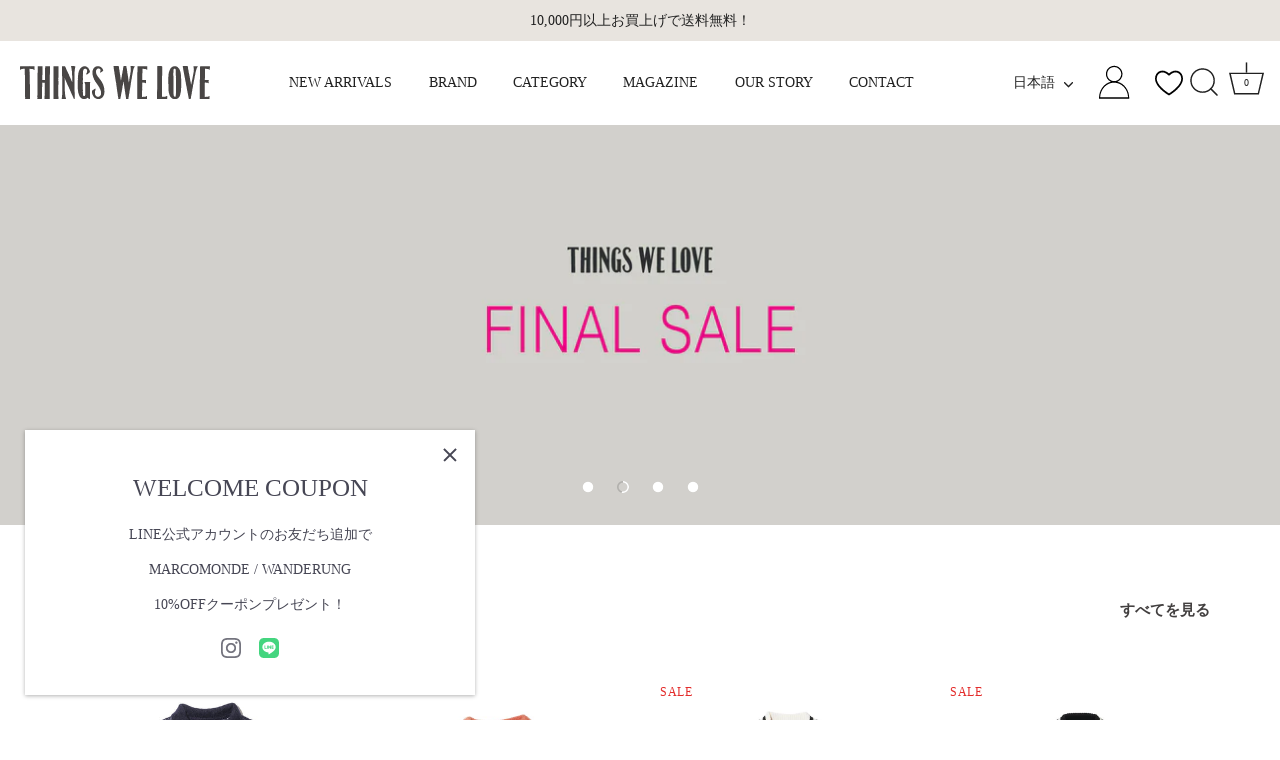

--- FILE ---
content_type: text/html; charset=utf-8
request_url: https://marcomonde.jp/?pid=148511377
body_size: 52048
content:
<!doctype html>
<html class="no-js" lang="ja">
<head>
 
<!-- Showcase 6.0.0 -->

  <meta charset="utf-8" />
<meta name="viewport" content="width=device-width,initial-scale=1.0" />
<meta http-equiv="X-UA-Compatible" content="IE=edge">

<link rel="preconnect" href="https://cdn.shopify.com" crossorigin>
<link rel="preconnect" href="https://fonts.shopify.com" crossorigin>
<link rel="preconnect" href="https://monorail-edge.shopifysvc.com"><link rel="preload" as="font" href="//marcomonde.jp/cdn/fonts/barlow/barlow_n5.a193a1990790eba0cc5cca569d23799830e90f07.woff2" type="font/woff2" crossorigin><link rel="preload" href="//marcomonde.jp/cdn/shop/t/36/assets/vendor.min.js?v=36987075639955835061729256763" as="script">
<link rel="preload" href="//marcomonde.jp/cdn/shop/t/36/assets/theme.js?v=9101890622908667691729256763" as="script"><link rel="canonical" href="https://marcomonde.jp/" /><link rel="icon" href="//marcomonde.jp/cdn/shop/files/13.png?crop=center&height=48&v=1700179226&width=48" type="image/png"><meta name="description" content="レッグウェアブランドMARCOMONDE（マルコモンド）、アパレルブランドWANDERUNG（ワンデルング）のオフィシャルオンラインストア。">
<style>
    
    
    
    
    
    
    
    
    @font-face {
  font-family: Barlow;
  font-weight: 500;
  font-style: normal;
  font-display: swap;
  src: url("//marcomonde.jp/cdn/fonts/barlow/barlow_n5.a193a1990790eba0cc5cca569d23799830e90f07.woff2") format("woff2"),
       url("//marcomonde.jp/cdn/fonts/barlow/barlow_n5.ae31c82169b1dc0715609b8cc6a610b917808358.woff") format("woff");
}

  </style>

  <meta name="theme-color" content="#212121">

  <title>
    THINGS WE LOVE
  </title>

  <meta property="og:site_name" content="THINGS WE LOVE">
<meta property="og:url" content="https://marcomonde.jp/">
<meta property="og:title" content="THINGS WE LOVE">
<meta property="og:type" content="website">
<meta property="og:description" content="レッグウェアブランドMARCOMONDE（マルコモンド）、アパレルブランドWANDERUNG（ワンデルング）のオフィシャルオンラインストア。"><meta property="og:image" content="http://marcomonde.jp/cdn/shop/files/img-twl-logo_1200x1200.svg?v=1699362400">
  <meta property="og:image:secure_url" content="https://marcomonde.jp/cdn/shop/files/img-twl-logo_1200x1200.svg?v=1699362400">
  <meta property="og:image:width" content="1200">
  <meta property="og:image:height" content="628"><meta name="twitter:card" content="summary_large_image">
<meta name="twitter:title" content="THINGS WE LOVE">
<meta name="twitter:description" content="レッグウェアブランドMARCOMONDE（マルコモンド）、アパレルブランドWANDERUNG（ワンデルング）のオフィシャルオンラインストア。">


  <style data-shopify>
    :root {
      --viewport-height: 100vh;
      --viewport-height-first-section: 100vh;
      --nav-height: 0;
    }
  </style>

  <link href="//marcomonde.jp/cdn/shop/t/36/assets/styles.css?v=47801141532723404261765431313" rel="stylesheet" type="text/css" media="all" />
  <link href="//marcomonde.jp/cdn/shop/t/36/assets/our-story.css?v=4675" rel="stylesheet" type="text/css" media="all" />

  <script>window.performance && window.performance.mark && window.performance.mark('shopify.content_for_header.start');</script><meta name="facebook-domain-verification" content="gv6h89yileyudohe5u97oi473c82ju">
<meta name="google-site-verification" content="oAHORw_fsVybxGrU3OAtbLfR2lYHIuJ_QmyC4PVhFZ0">
<meta id="shopify-digital-wallet" name="shopify-digital-wallet" content="/78545584404/digital_wallets/dialog">
<meta name="shopify-checkout-api-token" content="d2d291f2b12dfed8b56ef5d7faedd6ce">
<link rel="alternate" hreflang="x-default" href="https://marcomonde.jp/">
<link rel="alternate" hreflang="ja" href="https://marcomonde.jp/">
<link rel="alternate" hreflang="en" href="https://marcomonde.jp/en">
<script async="async" src="/checkouts/internal/preloads.js?locale=ja-JP"></script>
<link rel="preconnect" href="https://shop.app" crossorigin="anonymous">
<script async="async" src="https://shop.app/checkouts/internal/preloads.js?locale=ja-JP&shop_id=78545584404" crossorigin="anonymous"></script>
<script id="apple-pay-shop-capabilities" type="application/json">{"shopId":78545584404,"countryCode":"JP","currencyCode":"JPY","merchantCapabilities":["supports3DS"],"merchantId":"gid:\/\/shopify\/Shop\/78545584404","merchantName":"THINGS WE LOVE","requiredBillingContactFields":["postalAddress","email","phone"],"requiredShippingContactFields":["postalAddress","email","phone"],"shippingType":"shipping","supportedNetworks":["visa","masterCard","amex","jcb","discover"],"total":{"type":"pending","label":"THINGS WE LOVE","amount":"1.00"},"shopifyPaymentsEnabled":true,"supportsSubscriptions":true}</script>
<script id="shopify-features" type="application/json">{"accessToken":"d2d291f2b12dfed8b56ef5d7faedd6ce","betas":["rich-media-storefront-analytics"],"domain":"marcomonde.jp","predictiveSearch":false,"shopId":78545584404,"locale":"ja"}</script>
<script>var Shopify = Shopify || {};
Shopify.shop = "marcomonde.myshopify.com";
Shopify.locale = "ja";
Shopify.currency = {"active":"JPY","rate":"1.0"};
Shopify.country = "JP";
Shopify.theme = {"name":"Showcase240930のコピー","id":173114360084,"schema_name":"Showcase","schema_version":"6.0.0","theme_store_id":677,"role":"main"};
Shopify.theme.handle = "null";
Shopify.theme.style = {"id":null,"handle":null};
Shopify.cdnHost = "marcomonde.jp/cdn";
Shopify.routes = Shopify.routes || {};
Shopify.routes.root = "/";</script>
<script type="module">!function(o){(o.Shopify=o.Shopify||{}).modules=!0}(window);</script>
<script>!function(o){function n(){var o=[];function n(){o.push(Array.prototype.slice.apply(arguments))}return n.q=o,n}var t=o.Shopify=o.Shopify||{};t.loadFeatures=n(),t.autoloadFeatures=n()}(window);</script>
<script>
  window.ShopifyPay = window.ShopifyPay || {};
  window.ShopifyPay.apiHost = "shop.app\/pay";
  window.ShopifyPay.redirectState = null;
</script>
<script id="shop-js-analytics" type="application/json">{"pageType":"index"}</script>
<script defer="defer" async type="module" src="//marcomonde.jp/cdn/shopifycloud/shop-js/modules/v2/client.init-shop-cart-sync_0MstufBG.ja.esm.js"></script>
<script defer="defer" async type="module" src="//marcomonde.jp/cdn/shopifycloud/shop-js/modules/v2/chunk.common_jll-23Z1.esm.js"></script>
<script defer="defer" async type="module" src="//marcomonde.jp/cdn/shopifycloud/shop-js/modules/v2/chunk.modal_HXih6-AF.esm.js"></script>
<script type="module">
  await import("//marcomonde.jp/cdn/shopifycloud/shop-js/modules/v2/client.init-shop-cart-sync_0MstufBG.ja.esm.js");
await import("//marcomonde.jp/cdn/shopifycloud/shop-js/modules/v2/chunk.common_jll-23Z1.esm.js");
await import("//marcomonde.jp/cdn/shopifycloud/shop-js/modules/v2/chunk.modal_HXih6-AF.esm.js");

  window.Shopify.SignInWithShop?.initShopCartSync?.({"fedCMEnabled":true,"windoidEnabled":true});

</script>
<script>
  window.Shopify = window.Shopify || {};
  if (!window.Shopify.featureAssets) window.Shopify.featureAssets = {};
  window.Shopify.featureAssets['shop-js'] = {"shop-cart-sync":["modules/v2/client.shop-cart-sync_DN7iwvRY.ja.esm.js","modules/v2/chunk.common_jll-23Z1.esm.js","modules/v2/chunk.modal_HXih6-AF.esm.js"],"init-fed-cm":["modules/v2/client.init-fed-cm_DmZOWWut.ja.esm.js","modules/v2/chunk.common_jll-23Z1.esm.js","modules/v2/chunk.modal_HXih6-AF.esm.js"],"shop-cash-offers":["modules/v2/client.shop-cash-offers_HFfvn_Gz.ja.esm.js","modules/v2/chunk.common_jll-23Z1.esm.js","modules/v2/chunk.modal_HXih6-AF.esm.js"],"shop-login-button":["modules/v2/client.shop-login-button_BVN3pvk0.ja.esm.js","modules/v2/chunk.common_jll-23Z1.esm.js","modules/v2/chunk.modal_HXih6-AF.esm.js"],"pay-button":["modules/v2/client.pay-button_CyS_4GVi.ja.esm.js","modules/v2/chunk.common_jll-23Z1.esm.js","modules/v2/chunk.modal_HXih6-AF.esm.js"],"shop-button":["modules/v2/client.shop-button_zh22db91.ja.esm.js","modules/v2/chunk.common_jll-23Z1.esm.js","modules/v2/chunk.modal_HXih6-AF.esm.js"],"avatar":["modules/v2/client.avatar_BTnouDA3.ja.esm.js"],"init-windoid":["modules/v2/client.init-windoid_BlVJIuJ5.ja.esm.js","modules/v2/chunk.common_jll-23Z1.esm.js","modules/v2/chunk.modal_HXih6-AF.esm.js"],"init-shop-for-new-customer-accounts":["modules/v2/client.init-shop-for-new-customer-accounts_BqzwtUK7.ja.esm.js","modules/v2/client.shop-login-button_BVN3pvk0.ja.esm.js","modules/v2/chunk.common_jll-23Z1.esm.js","modules/v2/chunk.modal_HXih6-AF.esm.js"],"init-shop-email-lookup-coordinator":["modules/v2/client.init-shop-email-lookup-coordinator_DKDv3hKi.ja.esm.js","modules/v2/chunk.common_jll-23Z1.esm.js","modules/v2/chunk.modal_HXih6-AF.esm.js"],"init-shop-cart-sync":["modules/v2/client.init-shop-cart-sync_0MstufBG.ja.esm.js","modules/v2/chunk.common_jll-23Z1.esm.js","modules/v2/chunk.modal_HXih6-AF.esm.js"],"shop-toast-manager":["modules/v2/client.shop-toast-manager_BkVvTGW3.ja.esm.js","modules/v2/chunk.common_jll-23Z1.esm.js","modules/v2/chunk.modal_HXih6-AF.esm.js"],"init-customer-accounts":["modules/v2/client.init-customer-accounts_CZbUHFPX.ja.esm.js","modules/v2/client.shop-login-button_BVN3pvk0.ja.esm.js","modules/v2/chunk.common_jll-23Z1.esm.js","modules/v2/chunk.modal_HXih6-AF.esm.js"],"init-customer-accounts-sign-up":["modules/v2/client.init-customer-accounts-sign-up_C0QA8nCd.ja.esm.js","modules/v2/client.shop-login-button_BVN3pvk0.ja.esm.js","modules/v2/chunk.common_jll-23Z1.esm.js","modules/v2/chunk.modal_HXih6-AF.esm.js"],"shop-follow-button":["modules/v2/client.shop-follow-button_CSkbpFfm.ja.esm.js","modules/v2/chunk.common_jll-23Z1.esm.js","modules/v2/chunk.modal_HXih6-AF.esm.js"],"checkout-modal":["modules/v2/client.checkout-modal_rYdHFJTE.ja.esm.js","modules/v2/chunk.common_jll-23Z1.esm.js","modules/v2/chunk.modal_HXih6-AF.esm.js"],"shop-login":["modules/v2/client.shop-login_DeXIozZF.ja.esm.js","modules/v2/chunk.common_jll-23Z1.esm.js","modules/v2/chunk.modal_HXih6-AF.esm.js"],"lead-capture":["modules/v2/client.lead-capture_DGEoeVgo.ja.esm.js","modules/v2/chunk.common_jll-23Z1.esm.js","modules/v2/chunk.modal_HXih6-AF.esm.js"],"payment-terms":["modules/v2/client.payment-terms_BXPcfuME.ja.esm.js","modules/v2/chunk.common_jll-23Z1.esm.js","modules/v2/chunk.modal_HXih6-AF.esm.js"]};
</script>
<script id="__st">var __st={"a":78545584404,"offset":32400,"reqid":"205155c5-3633-4302-be87-db3bb84829de-1769434094","pageurl":"marcomonde.jp\/?pid=148511377","u":"539159420bb5","p":"home"};</script>
<script>window.ShopifyPaypalV4VisibilityTracking = true;</script>
<script id="captcha-bootstrap">!function(){'use strict';const t='contact',e='account',n='new_comment',o=[[t,t],['blogs',n],['comments',n],[t,'customer']],c=[[e,'customer_login'],[e,'guest_login'],[e,'recover_customer_password'],[e,'create_customer']],r=t=>t.map((([t,e])=>`form[action*='/${t}']:not([data-nocaptcha='true']) input[name='form_type'][value='${e}']`)).join(','),a=t=>()=>t?[...document.querySelectorAll(t)].map((t=>t.form)):[];function s(){const t=[...o],e=r(t);return a(e)}const i='password',u='form_key',d=['recaptcha-v3-token','g-recaptcha-response','h-captcha-response',i],f=()=>{try{return window.sessionStorage}catch{return}},m='__shopify_v',_=t=>t.elements[u];function p(t,e,n=!1){try{const o=window.sessionStorage,c=JSON.parse(o.getItem(e)),{data:r}=function(t){const{data:e,action:n}=t;return t[m]||n?{data:e,action:n}:{data:t,action:n}}(c);for(const[e,n]of Object.entries(r))t.elements[e]&&(t.elements[e].value=n);n&&o.removeItem(e)}catch(o){console.error('form repopulation failed',{error:o})}}const l='form_type',E='cptcha';function T(t){t.dataset[E]=!0}const w=window,h=w.document,L='Shopify',v='ce_forms',y='captcha';let A=!1;((t,e)=>{const n=(g='f06e6c50-85a8-45c8-87d0-21a2b65856fe',I='https://cdn.shopify.com/shopifycloud/storefront-forms-hcaptcha/ce_storefront_forms_captcha_hcaptcha.v1.5.2.iife.js',D={infoText:'hCaptchaによる保護',privacyText:'プライバシー',termsText:'利用規約'},(t,e,n)=>{const o=w[L][v],c=o.bindForm;if(c)return c(t,g,e,D).then(n);var r;o.q.push([[t,g,e,D],n]),r=I,A||(h.body.append(Object.assign(h.createElement('script'),{id:'captcha-provider',async:!0,src:r})),A=!0)});var g,I,D;w[L]=w[L]||{},w[L][v]=w[L][v]||{},w[L][v].q=[],w[L][y]=w[L][y]||{},w[L][y].protect=function(t,e){n(t,void 0,e),T(t)},Object.freeze(w[L][y]),function(t,e,n,w,h,L){const[v,y,A,g]=function(t,e,n){const i=e?o:[],u=t?c:[],d=[...i,...u],f=r(d),m=r(i),_=r(d.filter((([t,e])=>n.includes(e))));return[a(f),a(m),a(_),s()]}(w,h,L),I=t=>{const e=t.target;return e instanceof HTMLFormElement?e:e&&e.form},D=t=>v().includes(t);t.addEventListener('submit',(t=>{const e=I(t);if(!e)return;const n=D(e)&&!e.dataset.hcaptchaBound&&!e.dataset.recaptchaBound,o=_(e),c=g().includes(e)&&(!o||!o.value);(n||c)&&t.preventDefault(),c&&!n&&(function(t){try{if(!f())return;!function(t){const e=f();if(!e)return;const n=_(t);if(!n)return;const o=n.value;o&&e.removeItem(o)}(t);const e=Array.from(Array(32),(()=>Math.random().toString(36)[2])).join('');!function(t,e){_(t)||t.append(Object.assign(document.createElement('input'),{type:'hidden',name:u})),t.elements[u].value=e}(t,e),function(t,e){const n=f();if(!n)return;const o=[...t.querySelectorAll(`input[type='${i}']`)].map((({name:t})=>t)),c=[...d,...o],r={};for(const[a,s]of new FormData(t).entries())c.includes(a)||(r[a]=s);n.setItem(e,JSON.stringify({[m]:1,action:t.action,data:r}))}(t,e)}catch(e){console.error('failed to persist form',e)}}(e),e.submit())}));const S=(t,e)=>{t&&!t.dataset[E]&&(n(t,e.some((e=>e===t))),T(t))};for(const o of['focusin','change'])t.addEventListener(o,(t=>{const e=I(t);D(e)&&S(e,y())}));const B=e.get('form_key'),M=e.get(l),P=B&&M;t.addEventListener('DOMContentLoaded',(()=>{const t=y();if(P)for(const e of t)e.elements[l].value===M&&p(e,B);[...new Set([...A(),...v().filter((t=>'true'===t.dataset.shopifyCaptcha))])].forEach((e=>S(e,t)))}))}(h,new URLSearchParams(w.location.search),n,t,e,['guest_login'])})(!0,!0)}();</script>
<script integrity="sha256-4kQ18oKyAcykRKYeNunJcIwy7WH5gtpwJnB7kiuLZ1E=" data-source-attribution="shopify.loadfeatures" defer="defer" src="//marcomonde.jp/cdn/shopifycloud/storefront/assets/storefront/load_feature-a0a9edcb.js" crossorigin="anonymous"></script>
<script crossorigin="anonymous" defer="defer" src="//marcomonde.jp/cdn/shopifycloud/storefront/assets/shopify_pay/storefront-65b4c6d7.js?v=20250812"></script>
<script data-source-attribution="shopify.dynamic_checkout.dynamic.init">var Shopify=Shopify||{};Shopify.PaymentButton=Shopify.PaymentButton||{isStorefrontPortableWallets:!0,init:function(){window.Shopify.PaymentButton.init=function(){};var t=document.createElement("script");t.src="https://marcomonde.jp/cdn/shopifycloud/portable-wallets/latest/portable-wallets.ja.js",t.type="module",document.head.appendChild(t)}};
</script>
<script data-source-attribution="shopify.dynamic_checkout.buyer_consent">
  function portableWalletsHideBuyerConsent(e){var t=document.getElementById("shopify-buyer-consent"),n=document.getElementById("shopify-subscription-policy-button");t&&n&&(t.classList.add("hidden"),t.setAttribute("aria-hidden","true"),n.removeEventListener("click",e))}function portableWalletsShowBuyerConsent(e){var t=document.getElementById("shopify-buyer-consent"),n=document.getElementById("shopify-subscription-policy-button");t&&n&&(t.classList.remove("hidden"),t.removeAttribute("aria-hidden"),n.addEventListener("click",e))}window.Shopify?.PaymentButton&&(window.Shopify.PaymentButton.hideBuyerConsent=portableWalletsHideBuyerConsent,window.Shopify.PaymentButton.showBuyerConsent=portableWalletsShowBuyerConsent);
</script>
<script data-source-attribution="shopify.dynamic_checkout.cart.bootstrap">document.addEventListener("DOMContentLoaded",(function(){function t(){return document.querySelector("shopify-accelerated-checkout-cart, shopify-accelerated-checkout")}if(t())Shopify.PaymentButton.init();else{new MutationObserver((function(e,n){t()&&(Shopify.PaymentButton.init(),n.disconnect())})).observe(document.body,{childList:!0,subtree:!0})}}));
</script>
<link id="shopify-accelerated-checkout-styles" rel="stylesheet" media="screen" href="https://marcomonde.jp/cdn/shopifycloud/portable-wallets/latest/accelerated-checkout-backwards-compat.css" crossorigin="anonymous">
<style id="shopify-accelerated-checkout-cart">
        #shopify-buyer-consent {
  margin-top: 1em;
  display: inline-block;
  width: 100%;
}

#shopify-buyer-consent.hidden {
  display: none;
}

#shopify-subscription-policy-button {
  background: none;
  border: none;
  padding: 0;
  text-decoration: underline;
  font-size: inherit;
  cursor: pointer;
}

#shopify-subscription-policy-button::before {
  box-shadow: none;
}

      </style>

<script>window.performance && window.performance.mark && window.performance.mark('shopify.content_for_header.end');</script>

  <script>
    document.documentElement.className = document.documentElement.className.replace('no-js', 'js');
    window.theme = window.theme || {};
    
      theme.money_format_with_code_preference = "¥{{amount_no_decimals}}";
    
    theme.money_format = "¥{{amount_no_decimals}}";
    theme.money_container = '.theme-money';
    theme.strings = {
      previous: "巻き戻す",
      next: "早送りする",
      close: "閉じる",
      addressError: "住所検索失敗",
      addressNoResults: "その住所は見つかりませんでした",
      addressQueryLimit: "",
      authError: "認証失敗",
      back: "戻る",
      cartConfirmation: "続行する前に利用規約に同意する必要があります。",
      loadMore: "さらに読み込む",
      infiniteScrollNoMore: "これ以上の結果はありません。",
      priceNonExistent: "Unavailable",
      buttonDefault: "カートに入れる",
      buttonPreorder: "Pre-order",
      buttonNoStock: "品切れ",
      buttonNoVariant: "Unavailable",
      variantNoStock: "Sold out",
      unitPriceSeparator: " \/ ",
      colorBoxPrevious: "前へ",
      colorBoxNext: "次へ",
      colorBoxClose: "閉じる",
      navigateHome: "",
      productAddingToCart: "追加する",
      productAddedToCart: "カートに入れる",
      popupWasAdded: "カートに入りました！",
      popupCheckout: "ご購入手続き",
      popupContinueShopping: "ショッピングを続ける",
      onlyXLeft: "[[ quantity ]] in stock",
      priceSoldOut: "Sold out",
      inventoryLowStock: "Low",
      inventoryInStock: "In stock",
      loading: "Loading...",
      viewCart: "カートの中身を見る",
      page: "ページ {{ page }}",
      imageSlider: "Image slider",
      clearAll: "すべて消す"
    };
    theme.routes = {
      root_url: '/',
      cart_url: '/cart',
      cart_add_url: '/cart/add',
      checkout: '/checkout'
    };
    theme.settings = {
      animationEnabledDesktop: true,
      animationEnabledMobile: true
    };

    theme.checkViewportFillers = function(){
      var toggleState = false;
      var elPageContent = document.getElementById('page-content');
      if(elPageContent) {
        var elOverlapSection = elPageContent.querySelector('.header-overlap-section');
        if (elOverlapSection) {
          var padding = parseInt(getComputedStyle(elPageContent).getPropertyValue('padding-top'));
          toggleState = ((Math.round(elOverlapSection.offsetTop) - padding) === 0);
        }
      }
      if(toggleState) {
        document.getElementsByTagName('body')[0].classList.add('header-section-overlap');
      } else {
        document.getElementsByTagName('body')[0].classList.remove('header-section-overlap');
      }
    };

    theme.assessAltLogo = function(){
      var elsOverlappers = document.querySelectorAll('.needs-alt-logo');
      var useAltLogo = false;
      if(elsOverlappers.length) {
        var elSiteControl = document.querySelector('#site-control');
        var elSiteControlInner = document.querySelector('#site-control .site-control__inner');
        var headerMid = elSiteControlInner.offsetTop + elSiteControl.offsetTop + elSiteControlInner.offsetHeight / 2;
        Array.prototype.forEach.call(elsOverlappers, function(el, i){
          var thisTop = el.getBoundingClientRect().top;
          var thisBottom = thisTop + el.offsetHeight;
          if(headerMid > thisTop && headerMid < thisBottom) {
            useAltLogo = true;
            return false;
          }
        });
      }
      if(useAltLogo) {
        document.getElementsByTagName('body')[0].classList.add('use-alt-logo');
      } else {
        document.getElementsByTagName('body')[0].classList.remove('use-alt-logo');
      }
    };
  </script>
<link href="https://cdn.shopify.com/extensions/019bf87a-c800-7506-8668-9b72c7148855/discount-mixer-1095/assets/styles-discount-view.min.D8aOHa3Q.css" rel="stylesheet" type="text/css" media="all">
<script src="https://cdn.shopify.com/extensions/019b0203-96d0-7019-bc66-f4cb10e67477/mr_point_v3-15/assets/mr-point.js" type="text/javascript" defer="defer"></script>
<link href="https://cdn.shopify.com/extensions/019b0203-96d0-7019-bc66-f4cb10e67477/mr_point_v3-15/assets/form-embed.css" rel="stylesheet" type="text/css" media="all">
<link href="https://monorail-edge.shopifysvc.com" rel="dns-prefetch">
<script>(function(){if ("sendBeacon" in navigator && "performance" in window) {try {var session_token_from_headers = performance.getEntriesByType('navigation')[0].serverTiming.find(x => x.name == '_s').description;} catch {var session_token_from_headers = undefined;}var session_cookie_matches = document.cookie.match(/_shopify_s=([^;]*)/);var session_token_from_cookie = session_cookie_matches && session_cookie_matches.length === 2 ? session_cookie_matches[1] : "";var session_token = session_token_from_headers || session_token_from_cookie || "";function handle_abandonment_event(e) {var entries = performance.getEntries().filter(function(entry) {return /monorail-edge.shopifysvc.com/.test(entry.name);});if (!window.abandonment_tracked && entries.length === 0) {window.abandonment_tracked = true;var currentMs = Date.now();var navigation_start = performance.timing.navigationStart;var payload = {shop_id: 78545584404,url: window.location.href,navigation_start,duration: currentMs - navigation_start,session_token,page_type: "index"};window.navigator.sendBeacon("https://monorail-edge.shopifysvc.com/v1/produce", JSON.stringify({schema_id: "online_store_buyer_site_abandonment/1.1",payload: payload,metadata: {event_created_at_ms: currentMs,event_sent_at_ms: currentMs}}));}}window.addEventListener('pagehide', handle_abandonment_event);}}());</script>
<script id="web-pixels-manager-setup">(function e(e,d,r,n,o){if(void 0===o&&(o={}),!Boolean(null===(a=null===(i=window.Shopify)||void 0===i?void 0:i.analytics)||void 0===a?void 0:a.replayQueue)){var i,a;window.Shopify=window.Shopify||{};var t=window.Shopify;t.analytics=t.analytics||{};var s=t.analytics;s.replayQueue=[],s.publish=function(e,d,r){return s.replayQueue.push([e,d,r]),!0};try{self.performance.mark("wpm:start")}catch(e){}var l=function(){var e={modern:/Edge?\/(1{2}[4-9]|1[2-9]\d|[2-9]\d{2}|\d{4,})\.\d+(\.\d+|)|Firefox\/(1{2}[4-9]|1[2-9]\d|[2-9]\d{2}|\d{4,})\.\d+(\.\d+|)|Chrom(ium|e)\/(9{2}|\d{3,})\.\d+(\.\d+|)|(Maci|X1{2}).+ Version\/(15\.\d+|(1[6-9]|[2-9]\d|\d{3,})\.\d+)([,.]\d+|)( \(\w+\)|)( Mobile\/\w+|) Safari\/|Chrome.+OPR\/(9{2}|\d{3,})\.\d+\.\d+|(CPU[ +]OS|iPhone[ +]OS|CPU[ +]iPhone|CPU IPhone OS|CPU iPad OS)[ +]+(15[._]\d+|(1[6-9]|[2-9]\d|\d{3,})[._]\d+)([._]\d+|)|Android:?[ /-](13[3-9]|1[4-9]\d|[2-9]\d{2}|\d{4,})(\.\d+|)(\.\d+|)|Android.+Firefox\/(13[5-9]|1[4-9]\d|[2-9]\d{2}|\d{4,})\.\d+(\.\d+|)|Android.+Chrom(ium|e)\/(13[3-9]|1[4-9]\d|[2-9]\d{2}|\d{4,})\.\d+(\.\d+|)|SamsungBrowser\/([2-9]\d|\d{3,})\.\d+/,legacy:/Edge?\/(1[6-9]|[2-9]\d|\d{3,})\.\d+(\.\d+|)|Firefox\/(5[4-9]|[6-9]\d|\d{3,})\.\d+(\.\d+|)|Chrom(ium|e)\/(5[1-9]|[6-9]\d|\d{3,})\.\d+(\.\d+|)([\d.]+$|.*Safari\/(?![\d.]+ Edge\/[\d.]+$))|(Maci|X1{2}).+ Version\/(10\.\d+|(1[1-9]|[2-9]\d|\d{3,})\.\d+)([,.]\d+|)( \(\w+\)|)( Mobile\/\w+|) Safari\/|Chrome.+OPR\/(3[89]|[4-9]\d|\d{3,})\.\d+\.\d+|(CPU[ +]OS|iPhone[ +]OS|CPU[ +]iPhone|CPU IPhone OS|CPU iPad OS)[ +]+(10[._]\d+|(1[1-9]|[2-9]\d|\d{3,})[._]\d+)([._]\d+|)|Android:?[ /-](13[3-9]|1[4-9]\d|[2-9]\d{2}|\d{4,})(\.\d+|)(\.\d+|)|Mobile Safari.+OPR\/([89]\d|\d{3,})\.\d+\.\d+|Android.+Firefox\/(13[5-9]|1[4-9]\d|[2-9]\d{2}|\d{4,})\.\d+(\.\d+|)|Android.+Chrom(ium|e)\/(13[3-9]|1[4-9]\d|[2-9]\d{2}|\d{4,})\.\d+(\.\d+|)|Android.+(UC? ?Browser|UCWEB|U3)[ /]?(15\.([5-9]|\d{2,})|(1[6-9]|[2-9]\d|\d{3,})\.\d+)\.\d+|SamsungBrowser\/(5\.\d+|([6-9]|\d{2,})\.\d+)|Android.+MQ{2}Browser\/(14(\.(9|\d{2,})|)|(1[5-9]|[2-9]\d|\d{3,})(\.\d+|))(\.\d+|)|K[Aa][Ii]OS\/(3\.\d+|([4-9]|\d{2,})\.\d+)(\.\d+|)/},d=e.modern,r=e.legacy,n=navigator.userAgent;return n.match(d)?"modern":n.match(r)?"legacy":"unknown"}(),u="modern"===l?"modern":"legacy",c=(null!=n?n:{modern:"",legacy:""})[u],f=function(e){return[e.baseUrl,"/wpm","/b",e.hashVersion,"modern"===e.buildTarget?"m":"l",".js"].join("")}({baseUrl:d,hashVersion:r,buildTarget:u}),m=function(e){var d=e.version,r=e.bundleTarget,n=e.surface,o=e.pageUrl,i=e.monorailEndpoint;return{emit:function(e){var a=e.status,t=e.errorMsg,s=(new Date).getTime(),l=JSON.stringify({metadata:{event_sent_at_ms:s},events:[{schema_id:"web_pixels_manager_load/3.1",payload:{version:d,bundle_target:r,page_url:o,status:a,surface:n,error_msg:t},metadata:{event_created_at_ms:s}}]});if(!i)return console&&console.warn&&console.warn("[Web Pixels Manager] No Monorail endpoint provided, skipping logging."),!1;try{return self.navigator.sendBeacon.bind(self.navigator)(i,l)}catch(e){}var u=new XMLHttpRequest;try{return u.open("POST",i,!0),u.setRequestHeader("Content-Type","text/plain"),u.send(l),!0}catch(e){return console&&console.warn&&console.warn("[Web Pixels Manager] Got an unhandled error while logging to Monorail."),!1}}}}({version:r,bundleTarget:l,surface:e.surface,pageUrl:self.location.href,monorailEndpoint:e.monorailEndpoint});try{o.browserTarget=l,function(e){var d=e.src,r=e.async,n=void 0===r||r,o=e.onload,i=e.onerror,a=e.sri,t=e.scriptDataAttributes,s=void 0===t?{}:t,l=document.createElement("script"),u=document.querySelector("head"),c=document.querySelector("body");if(l.async=n,l.src=d,a&&(l.integrity=a,l.crossOrigin="anonymous"),s)for(var f in s)if(Object.prototype.hasOwnProperty.call(s,f))try{l.dataset[f]=s[f]}catch(e){}if(o&&l.addEventListener("load",o),i&&l.addEventListener("error",i),u)u.appendChild(l);else{if(!c)throw new Error("Did not find a head or body element to append the script");c.appendChild(l)}}({src:f,async:!0,onload:function(){if(!function(){var e,d;return Boolean(null===(d=null===(e=window.Shopify)||void 0===e?void 0:e.analytics)||void 0===d?void 0:d.initialized)}()){var d=window.webPixelsManager.init(e)||void 0;if(d){var r=window.Shopify.analytics;r.replayQueue.forEach((function(e){var r=e[0],n=e[1],o=e[2];d.publishCustomEvent(r,n,o)})),r.replayQueue=[],r.publish=d.publishCustomEvent,r.visitor=d.visitor,r.initialized=!0}}},onerror:function(){return m.emit({status:"failed",errorMsg:"".concat(f," has failed to load")})},sri:function(e){var d=/^sha384-[A-Za-z0-9+/=]+$/;return"string"==typeof e&&d.test(e)}(c)?c:"",scriptDataAttributes:o}),m.emit({status:"loading"})}catch(e){m.emit({status:"failed",errorMsg:(null==e?void 0:e.message)||"Unknown error"})}}})({shopId: 78545584404,storefrontBaseUrl: "https://marcomonde.jp",extensionsBaseUrl: "https://extensions.shopifycdn.com/cdn/shopifycloud/web-pixels-manager",monorailEndpoint: "https://monorail-edge.shopifysvc.com/unstable/produce_batch",surface: "storefront-renderer",enabledBetaFlags: ["2dca8a86"],webPixelsConfigList: [{"id":"847151380","configuration":"{\"config\":\"{\\\"pixel_id\\\":\\\"G-HEHSJSCMFV\\\",\\\"target_country\\\":\\\"JP\\\",\\\"gtag_events\\\":[{\\\"type\\\":\\\"begin_checkout\\\",\\\"action_label\\\":\\\"G-HEHSJSCMFV\\\"},{\\\"type\\\":\\\"search\\\",\\\"action_label\\\":\\\"G-HEHSJSCMFV\\\"},{\\\"type\\\":\\\"view_item\\\",\\\"action_label\\\":[\\\"G-HEHSJSCMFV\\\",\\\"MC-GV1S6EJHK4\\\"]},{\\\"type\\\":\\\"purchase\\\",\\\"action_label\\\":[\\\"G-HEHSJSCMFV\\\",\\\"MC-GV1S6EJHK4\\\"]},{\\\"type\\\":\\\"page_view\\\",\\\"action_label\\\":[\\\"G-HEHSJSCMFV\\\",\\\"MC-GV1S6EJHK4\\\"]},{\\\"type\\\":\\\"add_payment_info\\\",\\\"action_label\\\":\\\"G-HEHSJSCMFV\\\"},{\\\"type\\\":\\\"add_to_cart\\\",\\\"action_label\\\":\\\"G-HEHSJSCMFV\\\"}],\\\"enable_monitoring_mode\\\":false}\"}","eventPayloadVersion":"v1","runtimeContext":"OPEN","scriptVersion":"b2a88bafab3e21179ed38636efcd8a93","type":"APP","apiClientId":1780363,"privacyPurposes":[],"dataSharingAdjustments":{"protectedCustomerApprovalScopes":["read_customer_address","read_customer_email","read_customer_name","read_customer_personal_data","read_customer_phone"]}},{"id":"277414164","configuration":"{\"pixel_id\":\"862422338754906\",\"pixel_type\":\"facebook_pixel\",\"metaapp_system_user_token\":\"-\"}","eventPayloadVersion":"v1","runtimeContext":"OPEN","scriptVersion":"ca16bc87fe92b6042fbaa3acc2fbdaa6","type":"APP","apiClientId":2329312,"privacyPurposes":["ANALYTICS","MARKETING","SALE_OF_DATA"],"dataSharingAdjustments":{"protectedCustomerApprovalScopes":["read_customer_address","read_customer_email","read_customer_name","read_customer_personal_data","read_customer_phone"]}},{"id":"shopify-app-pixel","configuration":"{}","eventPayloadVersion":"v1","runtimeContext":"STRICT","scriptVersion":"0450","apiClientId":"shopify-pixel","type":"APP","privacyPurposes":["ANALYTICS","MARKETING"]},{"id":"shopify-custom-pixel","eventPayloadVersion":"v1","runtimeContext":"LAX","scriptVersion":"0450","apiClientId":"shopify-pixel","type":"CUSTOM","privacyPurposes":["ANALYTICS","MARKETING"]}],isMerchantRequest: false,initData: {"shop":{"name":"THINGS WE LOVE","paymentSettings":{"currencyCode":"JPY"},"myshopifyDomain":"marcomonde.myshopify.com","countryCode":"JP","storefrontUrl":"https:\/\/marcomonde.jp"},"customer":null,"cart":null,"checkout":null,"productVariants":[],"purchasingCompany":null},},"https://marcomonde.jp/cdn","fcfee988w5aeb613cpc8e4bc33m6693e112",{"modern":"","legacy":""},{"shopId":"78545584404","storefrontBaseUrl":"https:\/\/marcomonde.jp","extensionBaseUrl":"https:\/\/extensions.shopifycdn.com\/cdn\/shopifycloud\/web-pixels-manager","surface":"storefront-renderer","enabledBetaFlags":"[\"2dca8a86\"]","isMerchantRequest":"false","hashVersion":"fcfee988w5aeb613cpc8e4bc33m6693e112","publish":"custom","events":"[[\"page_viewed\",{}]]"});</script><script>
  window.ShopifyAnalytics = window.ShopifyAnalytics || {};
  window.ShopifyAnalytics.meta = window.ShopifyAnalytics.meta || {};
  window.ShopifyAnalytics.meta.currency = 'JPY';
  var meta = {"page":{"pageType":"home","requestId":"205155c5-3633-4302-be87-db3bb84829de-1769434094"}};
  for (var attr in meta) {
    window.ShopifyAnalytics.meta[attr] = meta[attr];
  }
</script>
<script class="analytics">
  (function () {
    var customDocumentWrite = function(content) {
      var jquery = null;

      if (window.jQuery) {
        jquery = window.jQuery;
      } else if (window.Checkout && window.Checkout.$) {
        jquery = window.Checkout.$;
      }

      if (jquery) {
        jquery('body').append(content);
      }
    };

    var hasLoggedConversion = function(token) {
      if (token) {
        return document.cookie.indexOf('loggedConversion=' + token) !== -1;
      }
      return false;
    }

    var setCookieIfConversion = function(token) {
      if (token) {
        var twoMonthsFromNow = new Date(Date.now());
        twoMonthsFromNow.setMonth(twoMonthsFromNow.getMonth() + 2);

        document.cookie = 'loggedConversion=' + token + '; expires=' + twoMonthsFromNow;
      }
    }

    var trekkie = window.ShopifyAnalytics.lib = window.trekkie = window.trekkie || [];
    if (trekkie.integrations) {
      return;
    }
    trekkie.methods = [
      'identify',
      'page',
      'ready',
      'track',
      'trackForm',
      'trackLink'
    ];
    trekkie.factory = function(method) {
      return function() {
        var args = Array.prototype.slice.call(arguments);
        args.unshift(method);
        trekkie.push(args);
        return trekkie;
      };
    };
    for (var i = 0; i < trekkie.methods.length; i++) {
      var key = trekkie.methods[i];
      trekkie[key] = trekkie.factory(key);
    }
    trekkie.load = function(config) {
      trekkie.config = config || {};
      trekkie.config.initialDocumentCookie = document.cookie;
      var first = document.getElementsByTagName('script')[0];
      var script = document.createElement('script');
      script.type = 'text/javascript';
      script.onerror = function(e) {
        var scriptFallback = document.createElement('script');
        scriptFallback.type = 'text/javascript';
        scriptFallback.onerror = function(error) {
                var Monorail = {
      produce: function produce(monorailDomain, schemaId, payload) {
        var currentMs = new Date().getTime();
        var event = {
          schema_id: schemaId,
          payload: payload,
          metadata: {
            event_created_at_ms: currentMs,
            event_sent_at_ms: currentMs
          }
        };
        return Monorail.sendRequest("https://" + monorailDomain + "/v1/produce", JSON.stringify(event));
      },
      sendRequest: function sendRequest(endpointUrl, payload) {
        // Try the sendBeacon API
        if (window && window.navigator && typeof window.navigator.sendBeacon === 'function' && typeof window.Blob === 'function' && !Monorail.isIos12()) {
          var blobData = new window.Blob([payload], {
            type: 'text/plain'
          });

          if (window.navigator.sendBeacon(endpointUrl, blobData)) {
            return true;
          } // sendBeacon was not successful

        } // XHR beacon

        var xhr = new XMLHttpRequest();

        try {
          xhr.open('POST', endpointUrl);
          xhr.setRequestHeader('Content-Type', 'text/plain');
          xhr.send(payload);
        } catch (e) {
          console.log(e);
        }

        return false;
      },
      isIos12: function isIos12() {
        return window.navigator.userAgent.lastIndexOf('iPhone; CPU iPhone OS 12_') !== -1 || window.navigator.userAgent.lastIndexOf('iPad; CPU OS 12_') !== -1;
      }
    };
    Monorail.produce('monorail-edge.shopifysvc.com',
      'trekkie_storefront_load_errors/1.1',
      {shop_id: 78545584404,
      theme_id: 173114360084,
      app_name: "storefront",
      context_url: window.location.href,
      source_url: "//marcomonde.jp/cdn/s/trekkie.storefront.8d95595f799fbf7e1d32231b9a28fd43b70c67d3.min.js"});

        };
        scriptFallback.async = true;
        scriptFallback.src = '//marcomonde.jp/cdn/s/trekkie.storefront.8d95595f799fbf7e1d32231b9a28fd43b70c67d3.min.js';
        first.parentNode.insertBefore(scriptFallback, first);
      };
      script.async = true;
      script.src = '//marcomonde.jp/cdn/s/trekkie.storefront.8d95595f799fbf7e1d32231b9a28fd43b70c67d3.min.js';
      first.parentNode.insertBefore(script, first);
    };
    trekkie.load(
      {"Trekkie":{"appName":"storefront","development":false,"defaultAttributes":{"shopId":78545584404,"isMerchantRequest":null,"themeId":173114360084,"themeCityHash":"18431875433862346798","contentLanguage":"ja","currency":"JPY","eventMetadataId":"b40a68c9-b129-4012-beab-3fb493cd93f9"},"isServerSideCookieWritingEnabled":true,"monorailRegion":"shop_domain","enabledBetaFlags":["65f19447"]},"Session Attribution":{},"S2S":{"facebookCapiEnabled":false,"source":"trekkie-storefront-renderer","apiClientId":580111}}
    );

    var loaded = false;
    trekkie.ready(function() {
      if (loaded) return;
      loaded = true;

      window.ShopifyAnalytics.lib = window.trekkie;

      var originalDocumentWrite = document.write;
      document.write = customDocumentWrite;
      try { window.ShopifyAnalytics.merchantGoogleAnalytics.call(this); } catch(error) {};
      document.write = originalDocumentWrite;

      window.ShopifyAnalytics.lib.page(null,{"pageType":"home","requestId":"205155c5-3633-4302-be87-db3bb84829de-1769434094","shopifyEmitted":true});

      var match = window.location.pathname.match(/checkouts\/(.+)\/(thank_you|post_purchase)/)
      var token = match? match[1]: undefined;
      if (!hasLoggedConversion(token)) {
        setCookieIfConversion(token);
        
      }
    });


        var eventsListenerScript = document.createElement('script');
        eventsListenerScript.async = true;
        eventsListenerScript.src = "//marcomonde.jp/cdn/shopifycloud/storefront/assets/shop_events_listener-3da45d37.js";
        document.getElementsByTagName('head')[0].appendChild(eventsListenerScript);

})();</script>
<script
  defer
  src="https://marcomonde.jp/cdn/shopifycloud/perf-kit/shopify-perf-kit-3.0.4.min.js"
  data-application="storefront-renderer"
  data-shop-id="78545584404"
  data-render-region="gcp-us-east1"
  data-page-type="index"
  data-theme-instance-id="173114360084"
  data-theme-name="Showcase"
  data-theme-version="6.0.0"
  data-monorail-region="shop_domain"
  data-resource-timing-sampling-rate="10"
  data-shs="true"
  data-shs-beacon="true"
  data-shs-export-with-fetch="true"
  data-shs-logs-sample-rate="1"
  data-shs-beacon-endpoint="https://marcomonde.jp/api/collect"
></script>
</head>

<body class="page-things-we-love template-index animation-speed-medium"
      >
  
    <script>
      if(window.innerWidth < 768 && window.localStorage.getItem('is_first_visit') !== null) {
        var pageFadedIn = false;
        document.body.style.opacity = 0;

        function fadeInPageMob(){
          if(!pageFadedIn) {
            document.body.classList.add("cc-animate-enabled");
            document.body.style.transition = 'opacity 0.4s';
            setTimeout(function () {
              document.body.style.opacity = 1;
            }, 200);
            pageFadedIn = true;
          }
        }

        window.addEventListener("load", fadeInPageMob);
        setTimeout(fadeInPageMob, 3000);
      }

      window.addEventListener("pageshow", function(){
        document.getElementById('cc-veil').classList.remove('-in');
      });
    </script>
  

  
    <script>
      if ('IntersectionObserver' in window) {
        document.body.classList.add("cc-animate-enabled");
      }

      window.addEventListener("pageshow", function(){
        document.getElementById('cc-veil').classList.remove('-in');
      });
    </script>
  

  <a class="skip-link visually-hidden" href="#page-content">スキップする</a>

  <div id="shopify-section-header" class="shopify-section"><style type="text/css">
  
    .logo img { width: 145px; }
    @media(min-width:768px){
    .logo img { width: 200px; }
    }
  

  .cc-announcement {
    
      font-size: 14px;
    
  }

  @media (min-width: 768px) {
    .cc-announcement {
      font-size: 14px;
    }
  }
</style>


<form action="/cart" method="post" id="cc-checkout-form">
</form>


  

  
<div data-section-type="header" itemscope itemtype="http://schema.org/Organization">
    <div id="site-control" class="site-control inline icons
      nav-inline-desktop
      
      fixed
      nav-opaque
      has-announcement
      alt-logo-when-active
      has-localization
      "
      data-cc-animate
      data-opacity="opaque"
      data-positioning="sticky"
    >
      
  
  <div class="cc-announcement">
    
    <div class="cc-announcement__inner">
      10,000円以上お買上げで送料無料！
    </div>
    
  </div>
  
  

      <div class="links site-control__inner">
        <a class="menu" href="#page-menu" aria-controls="page-menu" data-modal-nav-toggle aria-label="Menu">
          <span class="icon-menu">
  <span class="icon-menu__bar icon-menu__bar-1"></span>
  <span class="icon-menu__bar icon-menu__bar-2"></span>
  <span class="icon-menu__bar icon-menu__bar-3"></span>
</span>

          <span class="text-link">Menu</span>
        </a>

        
  <a data-cc-animate-click data-cc-animate class="logo " href="/"
     itemprop="url">

    
      <h1 class="logo logo-h1">
    

    <meta itemprop="name" content="THINGS WE LOVE">
    
      
      
      <img src="//marcomonde.jp/cdn/shop/files/img-twl-logo_500x.svg?v=1699362400" alt="THINGS WE LOVE" itemprop="logo"
           width="572" height="101"/>

      
    

    
      </h1>
    
  </a>
  

        
      <div class="site-control__inline-links">
        <div class="nav-row multi-level-nav reveal-on-hover" role="navigation" aria-label="プライマリーナビ">
          <div class="tier-1">
            <ul>
              
<li class="">
                  <a data-cc-animate-click href="/collections/new-arrivals" class=" " >
                    NEW  ARRIVALS
                  </a>

                  
                </li>
              
<li class=" contains-children">
                  <a  href="/collections/all-item" class=" has-children" aria-haspopup="true">
                    BRAND
                  </a>

                  

                    
                    

                    <ul 
                        class="nav-rows"
                      >

                      
                        <li class="">
                          <a data-cc-animate-click href="/pages/marcomonde" class="" >
                            MARCOMONDE

                            
                          </a>

                          
                        </li>
                      
                        <li class="">
                          <a data-cc-animate-click href="/collections/collection" class="" >
                            - COLLECTION

                            
                          </a>

                          
                        </li>
                      
                        <li class="">
                          <a data-cc-animate-click href="/collections/new-classic" class="" >
                            - New Classic

                            
                          </a>

                          
                        </li>
                      
                        <li class="">
                          <a data-cc-animate-click href="/collections/onmm" class="" >
                            - ONMM

                            
                          </a>

                          
                        </li>
                      
                        <li class="">
                          <a data-cc-animate-click href="/collections/wanderung" class="" >
                            WANDERUNG

                            
                          </a>

                          
                        </li>
                      
                        <li class="">
                          <a data-cc-animate-click href="/collections/love-it" class="" >
                            LOVE IT♡

                            
                          </a>

                          
                        </li>
                      

                      
                    </ul>
                  
                </li>
              
<li class=" contains-children">
                  <a  href="/collections/all-item" class=" has-children" aria-haspopup="true">
                    CATEGORY
                  </a>

                  

                    
                    

                    <ul 
                        class="nav-rows"
                      >

                      
                        <li class="">
                          <a data-cc-animate-click href="/collections/legwear" class="" >
                            LEGWEAR

                            
                          </a>

                          
                        </li>
                      
                        <li class="">
                          <a data-cc-animate-click href="/collections/clothing" class="" >
                            CLOTHING

                            
                          </a>

                          
                        </li>
                      
                        <li class="">
                          <a data-cc-animate-click href="/collections/underwear" class="" >
                            UNDERWEAR

                            
                          </a>

                          
                        </li>
                      
                        <li class="">
                          <a data-cc-animate-click href="/collections/shoes" class="" >
                            SHOES

                            
                          </a>

                          
                        </li>
                      
                        <li class="">
                          <a data-cc-animate-click href="/collections/accessories" class="" >
                            ACCESSORIES

                            
                          </a>

                          
                        </li>
                      
                        <li class="">
                          <a data-cc-animate-click href="/collections/love-it" class="" >
                            LOVE IT♡

                            
                          </a>

                          
                        </li>
                      
                        <li class="">
                          <a data-cc-animate-click href="/collections/collab-with" class="" >
                            COLLABORATION ITEMS

                            
                          </a>

                          
                        </li>
                      
                        <li class=" featured-link">
                          <a data-cc-animate-click href="/collections/new-years-sale" class="" >
                            SALE

                            
                          </a>

                          
                        </li>
                      

                      
                    </ul>
                  
                </li>
              
<li class="">
                  <a data-cc-animate-click href="/blogs/magazine" class=" " >
                    MAGAZINE
                  </a>

                  
                </li>
              
<li class=" contains-children">
                  <a  href="#" class=" has-children" aria-haspopup="true">
                    OUR STORY
                  </a>

                  

                    
                    

                    <ul 
                        class="nav-rows"
                      >

                      
                        <li class="">
                          <a data-cc-animate-click href="/pages/factory" class="" >
                            FACTORY

                            
                          </a>

                          
                        </li>
                      
                        <li class="">
                          <a data-cc-animate-click href="/pages/quality" class="" >
                            QUALITY

                            
                          </a>

                          
                        </li>
                      

                      
                    </ul>
                  
                </li>
              
<li class="">
                  <a data-cc-animate-click href="/pages/contact" class=" " >
                    CONTACT
                  </a>

                  
                </li>
              
            </ul>
          </div>
        </div>
      </div>
    

  

        <div class="nav-right-side has-lang-selector">
          
            
              <div class="localization">
                <form method="post" action="/localization" id="localization_form_header" accept-charset="UTF-8" class="selectors-form" enctype="multipart/form-data"><input type="hidden" name="form_type" value="localization" /><input type="hidden" name="utf8" value="✓" /><input type="hidden" name="_method" value="put" /><input type="hidden" name="return_to" value="/?pid=148511377" /><div class="selectors-form__item">
      <div class="visually-hidden" id="lang-heading-header">
        言語
      </div>

      <div class="disclosure" data-disclosure-locale>
        <button type="button" class="disclosure__toggle" aria-expanded="false" aria-controls="lang-list-header" aria-describedby="lang-heading-header" data-disclosure-toggle>日本語<span class="disclosure__toggle-arrow" role="presentation"><svg xmlns="http://www.w3.org/2000/svg" viewBox="0 0 24 24">
  <path d="M0-.25H24v24H0Z" transform="translate(0 0.25)" style="fill:none"/>
  <polyline points="6.61 8.74 12.01 14.14 17.41 8.74"
            style="fill:none;stroke:currentColor;stroke-linecap:round;stroke-miterlimit:8;stroke-width:2px"/>
</svg>
</span>
        </button>
        <ul id="lang-list-header" class="disclosure-list" data-disclosure-list>
          
            <li class="disclosure-list__item disclosure-list__item--current">
              <a class="disclosure-list__option" href="#" lang="ja" aria-current="true" data-value="ja" data-disclosure-option>日本語</a>
            </li>
            <li class="disclosure-list__item">
              <a class="disclosure-list__option" href="#" lang="en" data-value="en" data-disclosure-option>English</a>
            </li></ul>
        <input type="hidden" name="locale_code" value="ja" data-disclosure-input/>
      </div>
    </div></form>
              </div>
            
          
 
          
          
            <a data-cc-animate-click href="/account" class="nav-account">
            <title>Mypage</title>
<svg id="account" data-name="account" xmlns="http://www.w3.org/2000/svg" viewBox="0 0 44 42">
  <defs>
    <style>
      .cls-1 {
        fill: #000;
        stroke-width: 0px;
      }
    </style>
  </defs>
  <g id="account-2" data-name="account-2">
    <path class="cls-1" d="M23.18,20.03c3.81-1.63,6.34-5.44,6.34-9.59,0-5.75-4.68-10.43-10.43-10.43s-10.43,4.68-10.43,10.43c0,4.19,2.45,7.91,6.28,9.57C6.26,22.1,0,30.67,0,40.52v.85h38v-.85c0-9.79-6.21-18.35-14.82-20.49ZM19,21.21c4.57,0,8.91,1.93,12.21,5.42,3.27,3.46,5.17,8.09,5.36,13.04H1.43c.2-4.95,2.1-9.58,5.36-13.04,3.3-3.5,7.63-5.42,12.21-5.42ZM19.09,1.6c4.87,0,8.83,3.96,8.83,8.83s-3.96,8.83-8.83,8.83-8.83-3.96-8.83-8.83S14.21,1.6,19.09,1.6Z"/>
  </g>
</svg>

          <!--  Account-->
            </a>
          
          
 <a href="/apps/wishlist" class="th_wlc_position_relative"><div class="th_wlc_product_count"></div><svg width="23" height="23" viewBox="0 0 26 23" fill="none"><path d="M24.8759 3.27339C24.1475 2.06525 23.0806 1.12141 21.8207 0.57048C20.3932 -0.0562504 18.7897 -0.169062 17.1839 0.245058C15.7124 0.624602 14.279 1.4478 13 2.64198C11.7209 1.44769 10.2874 0.624442 8.8156 0.244952C7.20974 -0.169327 5.60622 -0.0564097 4.17865 0.570745C2.91872 1.12185 1.8519 2.06588 1.12359 3.27418C0.360858 4.53529 -0.0271625 6.06892 0.00147825 7.70909C0.128635 15.0007 10.5135 21.6311 12.594 22.8863C12.7175 22.9608 12.8575 23 13 23C13.1425 23 13.2825 22.9608 13.406 22.8863C15.4867 21.6309 25.8725 14.9993 25.9986 7.70782C26.0269 6.06775 25.6387 4.53428 24.8759 3.27339V3.27339ZM24.3739 7.67728C24.3332 10.0348 22.8306 12.7835 20.0288 15.6259C17.4342 18.258 14.4828 20.242 13 21.1651C11.5172 20.2422 8.56627 18.2584 5.97185 15.6262C3.16993 12.784 1.66731 10.0356 1.62618 7.67808C1.58129 5.10386 2.77074 3.03273 4.80794 2.13773C5.4756 1.84606 6.19237 1.69728 6.91592 1.70019C8.78442 1.70019 10.7609 2.64623 12.4206 4.41138C12.4962 4.49179 12.5864 4.55566 12.6859 4.59926C12.7853 4.64285 12.8921 4.6653 12.9999 4.6653C13.1078 4.6653 13.2145 4.64285 13.314 4.59926C13.4134 4.55566 13.5036 4.49179 13.5792 4.41138C15.885 1.95916 18.8021 1.08796 21.1913 2.13757C23.2287 3.03225 24.4183 5.10307 24.3739 7.67712V7.67728Z" fill="black"></path></svg></a>
   
  
          <a class="cart nav-search"
             href="/search"
              aria-label="検索する"
             data-modal-toggle="#search-modal">
            <svg viewBox="0 0 30 30" version="1.1" xmlns="http://www.w3.org/2000/svg">
  <title>Search</title>
  <g stroke="none" stroke-width="1.5" fill="none" fill-rule="evenodd" stroke-linecap="round" stroke-linejoin="round">
    <g transform="translate(-1335.000000, -30.000000)" stroke="currentColor">
      <g transform="translate(1336.000000, 31.000000)">
        <circle cx="12" cy="12" r="12"></circle>
        <line x1="27" y1="27" x2="20.475" y2="20.475" id="Path"></line>
      </g>
    </g>
  </g>
</svg>

            <span class="text-link">検索する</span>
          </a>


          
          <a data-cc-animate-click class="cart cart-icon--basket1" href="/cart" aria-label="カート">
            
              <svg xmlns="http://www.w3.org/2000/svg" viewBox="0 0 23.96 22">
    <title>Cart</title>
    <g data-name="Layer 2">
        <g data-name="Layer 1">
            <path d="M22.7,8l-3,13H4.3l-3-13H22.7M24,7H0L3.51,22H20.45L24,7Z"/>
            <rect x="11.48" width="1" height="7"/>
        </g>
    </g>
</svg>

            
            <div>0</div>
            <span class="text-link">カート </span>
          </a>
        </div>
      </div>
      <div class="site-control__custom-links">
        <a href="/collections/marcomonde" class="site-control__custom-links__item">MARCOMONDE</a>
        <a href="/collections/wanderung2" class="site-control__custom-links__item">WANDERUNG</a>
        <a href="/collections/love-it" class="site-control__custom-links__item">LOVE IT♡</a>
      </div>
    </div>

    <nav id="page-menu" class="theme-modal nav-uses-modal">
      <div class="inner">
        <a href="#" class="no-js-only">閉じる</a>

        <div class="nav-container">
          <div class="nav-body container growth-area" data-root-nav="true">
            <div class="nav main-nav" role="navigation" aria-label="">
              <ul>
                
                <li class=" ">
                  <a href="/collections/new-arrivals" data-cc-animate-click>
                    <span>NEW  ARRIVALS</span>
                  </a>

                  
                </li>
                
                <li class=" ">
                  <a href="/collections/all-item" aria-haspopup="true">
                    <span>BRAND</span>
                  </a>

                  
                  <ul>
                      
                      
                      <li class=" ">
                        <a href="/pages/marcomonde" data-cc-animate-click>
                          <span>MARCOMONDE</span>
                        </a>

                        
                      </li>
                      
                      <li class=" ">
                        <a href="/collections/collection" data-cc-animate-click>
                          <span>- COLLECTION</span>
                        </a>

                        
                      </li>
                      
                      <li class=" ">
                        <a href="/collections/new-classic" data-cc-animate-click>
                          <span>- New Classic</span>
                        </a>

                        
                      </li>
                      
                      <li class=" ">
                        <a href="/collections/onmm" data-cc-animate-click>
                          <span>- ONMM</span>
                        </a>

                        
                      </li>
                      
                      <li class=" ">
                        <a href="/collections/wanderung" data-cc-animate-click>
                          <span>WANDERUNG</span>
                        </a>

                        
                      </li>
                      
                      <li class=" ">
                        <a href="/collections/love-it" data-cc-animate-click>
                          <span>LOVE IT♡</span>
                        </a>

                        
                      </li>
                      
                    
                  </ul>
                  
                </li>
                
                <li class=" ">
                  <a href="/collections/all-item" aria-haspopup="true">
                    <span>CATEGORY</span>
                  </a>

                  
                  <ul>
                      
                      
                      <li class=" ">
                        <a href="/collections/legwear" data-cc-animate-click>
                          <span>LEGWEAR</span>
                        </a>

                        
                      </li>
                      
                      <li class=" ">
                        <a href="/collections/clothing" data-cc-animate-click>
                          <span>CLOTHING</span>
                        </a>

                        
                      </li>
                      
                      <li class=" ">
                        <a href="/collections/underwear" data-cc-animate-click>
                          <span>UNDERWEAR</span>
                        </a>

                        
                      </li>
                      
                      <li class=" ">
                        <a href="/collections/shoes" data-cc-animate-click>
                          <span>SHOES</span>
                        </a>

                        
                      </li>
                      
                      <li class=" ">
                        <a href="/collections/accessories" data-cc-animate-click>
                          <span>ACCESSORIES</span>
                        </a>

                        
                      </li>
                      
                      <li class=" ">
                        <a href="/collections/love-it" data-cc-animate-click>
                          <span>LOVE IT♡</span>
                        </a>

                        
                      </li>
                      
                      <li class=" ">
                        <a href="/collections/collab-with" data-cc-animate-click>
                          <span>COLLABORATION ITEMS</span>
                        </a>

                        
                      </li>
                      
                      <li class="  featured-link">
                        <a href="/collections/new-years-sale" data-cc-animate-click>
                          <span>SALE</span>
                        </a>

                        
                      </li>
                      
                    
                  </ul>
                  
                </li>
                
                <li class=" ">
                  <a href="/blogs/magazine" data-cc-animate-click>
                    <span>MAGAZINE</span>
                  </a>

                  
                </li>
                
                <li class=" ">
                  <a href="#" aria-haspopup="true">
                    <span>OUR STORY</span>
                  </a>

                  
                  <ul>
                      
                      
                      <li class=" ">
                        <a href="/pages/factory" data-cc-animate-click>
                          <span>FACTORY</span>
                        </a>

                        
                      </li>
                      
                      <li class=" ">
                        <a href="/pages/quality" data-cc-animate-click>
                          <span>QUALITY</span>
                        </a>

                        
                      </li>
                      
                    
                  </ul>
                  
                </li>
                
                <li class=" ">
                  <a href="/pages/contact" data-cc-animate-click>
                    <span>CONTACT</span>
                  </a>

                  
                </li>
                
              </ul>
            </div>
          </div>

          <div class="nav-footer-links">
         
          <div class="nav-footer-links__link">
              <a class="search" href="/search" data-modal-toggle="#search-modal">
                検索する <span class="arr arr--small"><svg xmlns="http://www.w3.org/2000/svg" viewBox="0 0 24 24">
  <path d="M0-.25H24v24H0Z" transform="translate(0 0.25)" style="fill:none"/>
  <polyline points="10 17.83 15.4 12.43 10 7.03"
            style="fill:none;stroke:currentColor;stroke-linecap:round;stroke-miterlimit:8;stroke-width:2px"/>
</svg>
</span>
              </a>
          </div>
        

            
              <div class="nav-footer-links__link">
                <a data-cc-animate-click href="/account">
             マイページ
             <!-- Account--></a>
              </div>
            

            

             
            

            
              <div class="localization">
                <form method="post" action="/localization" id="localization_form_header" accept-charset="UTF-8" class="selectors-form" enctype="multipart/form-data"><input type="hidden" name="form_type" value="localization" /><input type="hidden" name="utf8" value="✓" /><input type="hidden" name="_method" value="put" /><input type="hidden" name="return_to" value="/?pid=148511377" /><div class="selectors-form__item">
      <div class="visually-hidden" id="lang-heading-header">
        言語
      </div>

      <div class="disclosure" data-disclosure-locale>
        <button type="button" class="disclosure__toggle" aria-expanded="false" aria-controls="lang-list-header" aria-describedby="lang-heading-header" data-disclosure-toggle>日本語<span class="disclosure__toggle-arrow" role="presentation"><svg xmlns="http://www.w3.org/2000/svg" viewBox="0 0 24 24">
  <path d="M0-.25H24v24H0Z" transform="translate(0 0.25)" style="fill:none"/>
  <polyline points="6.61 8.74 12.01 14.14 17.41 8.74"
            style="fill:none;stroke:currentColor;stroke-linecap:round;stroke-miterlimit:8;stroke-width:2px"/>
</svg>
</span>
        </button>
        <ul id="lang-list-header" class="disclosure-list" data-disclosure-list>
          
            <li class="disclosure-list__item disclosure-list__item--current">
              <a class="disclosure-list__option" href="#" lang="ja" aria-current="true" data-value="ja" data-disclosure-option>日本語</a>
            </li>
            <li class="disclosure-list__item">
              <a class="disclosure-list__option" href="#" lang="en" data-value="en" data-disclosure-option>English</a>
            </li></ul>
        <input type="hidden" name="locale_code" value="ja" data-disclosure-input/>
      </div>
    </div></form>
              </div>
            
          </div>

          <div class="nav-ctas">
            
          </div>
        </div>
      </div>
    </nav>
  </div>






</div>

  <main id="page-content">
    <div id="shopify-section-template--23678426349844__slideshow" class="shopify-section section-slideshow header-overlap-section"><div id="section-id-template--23678426349844__slideshow" data-section-type="slideshow" data-cc-animate class="needs-alt-logo">
  <style data-shopify>
#section-id-template--23678426349844__slideshow .rimage-outer-wrapper,
      #section-id-template--23678426349844__slideshow .placeholder-image {
        height: 260px;
      }@media (min-width: 768px) {#section-id-template--23678426349844__slideshow .rimage-outer-wrapper ,
        #section-id-template--23678426349844__slideshow .placeholder-image {
          height: 400px;
        }
        #section-id-template--23678426349844__slideshow .slide-1 .line-1 {font-size: 42.0px;
        }
      
        #section-id-template--23678426349844__slideshow .slide-2 .line-1 {font-size: 42.0px;
        }
      
        #section-id-template--23678426349844__slideshow .slide-3 .line-1 {font-size: 42.0px;
        }
      
        #section-id-template--23678426349844__slideshow .slide-4 .line-1 {font-size: 42.0px;
        }
      
    }

    @media (min-width: 992px) {
      
        #section-id-template--23678426349844__slideshow .slide-1 .line-1 {
          font-size: 60px;
        }
      
        #section-id-template--23678426349844__slideshow .slide-2 .line-1 {
          font-size: 60px;
        }
      
        #section-id-template--23678426349844__slideshow .slide-3 .line-1 {
          font-size: 60px;
        }
      
        #section-id-template--23678426349844__slideshow .slide-4 .line-1 {
          font-size: 60px;
        }
      
    }
  </style>
<div class="slideshow
        slideshow--navigation-dots
        slick-slider-overlay-dots-desktop
        
        slick-slider-overlay-dots"

       data-transition="slide"
       data-autoplay="true"
       data-autoplay-speed="4"
       data-navigation="dots">

    
<div class="slide slide-1 height--fixed image-overlay  " ><a data-cc-animate-click href="/blogs/magazine/your-lucky-colors-for-2026">
          <div class="rimage-outer-wrapper lazyload--manual fade-in  desktop-only"
              data-bgset="//marcomonde.jp/cdn/shop/files/top-pc-lc_180x.webp?v=1768887811 180w 65h,
  //marcomonde.jp/cdn/shop/files/top-pc-lc_360x.webp?v=1768887811 360w 130h,
  //marcomonde.jp/cdn/shop/files/top-pc-lc_540x.webp?v=1768887811 540w 194h,
  //marcomonde.jp/cdn/shop/files/top-pc-lc_720x.webp?v=1768887811 720w 259h,
  //marcomonde.jp/cdn/shop/files/top-pc-lc_900x.webp?v=1768887811 900w 324h,
  //marcomonde.jp/cdn/shop/files/top-pc-lc_1080x.webp?v=1768887811 1080w 389h,
  //marcomonde.jp/cdn/shop/files/top-pc-lc_1296x.webp?v=1768887811 1296w 467h,
  //marcomonde.jp/cdn/shop/files/top-pc-lc_1512x.webp?v=1768887811 1512w 544h,
  //marcomonde.jp/cdn/shop/files/top-pc-lc_1728x.webp?v=1768887811 1728w 622h,
  //marcomonde.jp/cdn/shop/files/top-pc-lc_1950x.webp?v=1768887811 1950w 702h,
  //marcomonde.jp/cdn/shop/files/top-pc-lc_2100x.webp?v=1768887811 2100w 756h,
  //marcomonde.jp/cdn/shop/files/top-pc-lc_2260x.webp?v=1768887811 2260w 814h,
  //marcomonde.jp/cdn/shop/files/top-pc-lc_2450x.webp?v=1768887811 2450w 882h,
  //marcomonde.jp/cdn/shop/files/top-pc-lc_2700x.webp?v=1768887811 2700w 972h,
  
  
  
  
  //marcomonde.jp/cdn/shop/files/top-pc-lc.webp?v=1768887811 3000w 1080h"
              data-sizes="auto"
              data-parent-fit="cover"
              style="background-position: 50.0% 50.0%"><noscript>
                <div class="rimage-wrapper" style="padding-top:36.0%">
                  <img src="//marcomonde.jp/cdn/shop/files/top-pc-lc_1024x1024.webp?v=1768887811" alt="" class="rimage__image"/>
                </div>
              </noscript>
          </div>
          
            <div class="rimage-outer-wrapper lazyload--manual mobile-only fade-in "
                data-bgset="//marcomonde.jp/cdn/shop/files/top-sp-lc2-100_180x.jpg?v=1768990315 180w 130h,
  //marcomonde.jp/cdn/shop/files/top-sp-lc2-100_360x.jpg?v=1768990315 360w 259h,
  //marcomonde.jp/cdn/shop/files/top-sp-lc2-100_540x.jpg?v=1768990315 540w 389h,
  //marcomonde.jp/cdn/shop/files/top-sp-lc2-100_720x.jpg?v=1768990315 720w 518h,
  //marcomonde.jp/cdn/shop/files/top-sp-lc2-100_900x.jpg?v=1768990315 900w 648h,
  //marcomonde.jp/cdn/shop/files/top-sp-lc2-100_1080x.jpg?v=1768990315 1080w 778h,
  //marcomonde.jp/cdn/shop/files/top-sp-lc2-100_1296x.jpg?v=1768990315 1296w 933h,
  
  
  
  
  
  
  
  
  
  
  
  //marcomonde.jp/cdn/shop/files/top-sp-lc2-100.jpg?v=1768990315 1500w 1080h"
                data-sizes="auto"
                data-parent-fit="cover"
                style="background-position: 50.0% 50.0%"><noscript>
                  <div class="rimage-wrapper" style="padding-top:72.00000000000001%">
                    <img src="//marcomonde.jp/cdn/shop/files/top-sp-lc2-100_1024x1024.jpg?v=1768990315" alt="" class="rimage__image"/>
                  </div>
                </noscript>
            </div>
          
        

</a></div>

    
<div class="slide slide-2 height--fixed image-overlay  " ><a data-cc-animate-click href="/collections/new-years-sale">
          <div class="rimage-outer-wrapper lazyload--manual fade-in  desktop-only"
              data-bgset="//marcomonde.jp/cdn/shop/files/0123_89-100_180x.jpg?v=1769149050 180w 65h,
  //marcomonde.jp/cdn/shop/files/0123_89-100_360x.jpg?v=1769149050 360w 130h,
  //marcomonde.jp/cdn/shop/files/0123_89-100_540x.jpg?v=1769149050 540w 194h,
  //marcomonde.jp/cdn/shop/files/0123_89-100_720x.jpg?v=1769149050 720w 259h,
  //marcomonde.jp/cdn/shop/files/0123_89-100_900x.jpg?v=1769149050 900w 324h,
  //marcomonde.jp/cdn/shop/files/0123_89-100_1080x.jpg?v=1769149050 1080w 389h,
  //marcomonde.jp/cdn/shop/files/0123_89-100_1296x.jpg?v=1769149050 1296w 467h,
  //marcomonde.jp/cdn/shop/files/0123_89-100_1512x.jpg?v=1769149050 1512w 544h,
  //marcomonde.jp/cdn/shop/files/0123_89-100_1728x.jpg?v=1769149050 1728w 622h,
  //marcomonde.jp/cdn/shop/files/0123_89-100_1950x.jpg?v=1769149050 1950w 702h,
  //marcomonde.jp/cdn/shop/files/0123_89-100_2100x.jpg?v=1769149050 2100w 756h,
  //marcomonde.jp/cdn/shop/files/0123_89-100_2260x.jpg?v=1769149050 2260w 814h,
  //marcomonde.jp/cdn/shop/files/0123_89-100_2450x.jpg?v=1769149050 2450w 882h,
  //marcomonde.jp/cdn/shop/files/0123_89-100_2700x.jpg?v=1769149050 2700w 972h,
  
  
  
  
  //marcomonde.jp/cdn/shop/files/0123_89-100.jpg?v=1769149050 3000w 1080h"
              data-sizes="auto"
              data-parent-fit="cover"
              style="background-position: 50.0% 50.0%"><noscript>
                <div class="rimage-wrapper" style="padding-top:36.0%">
                  <img src="//marcomonde.jp/cdn/shop/files/0123_89-100_1024x1024.jpg?v=1769149050" alt="" class="rimage__image"/>
                </div>
              </noscript>
          </div>
          
            <div class="rimage-outer-wrapper lazyload--manual mobile-only fade-in "
                data-bgset="//marcomonde.jp/cdn/shop/files/0123_88-100_180x.jpg?v=1769149050 180w 130h,
  //marcomonde.jp/cdn/shop/files/0123_88-100_360x.jpg?v=1769149050 360w 259h,
  //marcomonde.jp/cdn/shop/files/0123_88-100_540x.jpg?v=1769149050 540w 389h,
  //marcomonde.jp/cdn/shop/files/0123_88-100_720x.jpg?v=1769149050 720w 518h,
  //marcomonde.jp/cdn/shop/files/0123_88-100_900x.jpg?v=1769149050 900w 648h,
  //marcomonde.jp/cdn/shop/files/0123_88-100_1080x.jpg?v=1769149050 1080w 778h,
  //marcomonde.jp/cdn/shop/files/0123_88-100_1296x.jpg?v=1769149050 1296w 933h,
  
  
  
  
  
  
  
  
  
  
  
  //marcomonde.jp/cdn/shop/files/0123_88-100.jpg?v=1769149050 1500w 1080h"
                data-sizes="auto"
                data-parent-fit="cover"
                style="background-position: 50.0% 50.0%"><noscript>
                  <div class="rimage-wrapper" style="padding-top:72.00000000000001%">
                    <img src="//marcomonde.jp/cdn/shop/files/0123_88-100_1024x1024.jpg?v=1769149050" alt="" class="rimage__image"/>
                  </div>
                </noscript>
            </div>
          
        

</a></div>

    
<div class="slide slide-3 height--fixed image-overlay  " ><a data-cc-animate-click href="/collections/new-arrivals">
          <div class="rimage-outer-wrapper lazyload--manual fade-in  desktop-only"
              data-bgset="//marcomonde.jp/cdn/shop/files/367_180x.webp?v=1767893538 180w 65h,
  //marcomonde.jp/cdn/shop/files/367_360x.webp?v=1767893538 360w 130h,
  //marcomonde.jp/cdn/shop/files/367_540x.webp?v=1767893538 540w 195h,
  //marcomonde.jp/cdn/shop/files/367_720x.webp?v=1767893538 720w 259h,
  //marcomonde.jp/cdn/shop/files/367_900x.webp?v=1767893538 900w 324h,
  //marcomonde.jp/cdn/shop/files/367_1080x.webp?v=1767893538 1080w 389h,
  //marcomonde.jp/cdn/shop/files/367_1296x.webp?v=1767893538 1296w 467h,
  //marcomonde.jp/cdn/shop/files/367_1512x.webp?v=1767893538 1512w 545h,
  //marcomonde.jp/cdn/shop/files/367_1728x.webp?v=1767893538 1728w 622h,
  //marcomonde.jp/cdn/shop/files/367_1950x.webp?v=1767893538 1950w 702h,
  //marcomonde.jp/cdn/shop/files/367_2100x.webp?v=1767893538 2100w 756h,
  //marcomonde.jp/cdn/shop/files/367_2260x.webp?v=1767893538 2260w 814h,
  //marcomonde.jp/cdn/shop/files/367_2450x.webp?v=1767893538 2450w 883h,
  //marcomonde.jp/cdn/shop/files/367_2700x.webp?v=1767893538 2700w 973h,
  //marcomonde.jp/cdn/shop/files/367_3000x.webp?v=1767893538 3000w 1081h,
  
  
  
  //marcomonde.jp/cdn/shop/files/367.webp?v=1767893538 3001w 1081h"
              data-sizes="auto"
              data-parent-fit="cover"
              style="background-position: 50.0% 50.0%"><noscript>
                <div class="rimage-wrapper" style="padding-top:36.0213262245918%">
                  <img src="//marcomonde.jp/cdn/shop/files/367_1024x1024.webp?v=1767893538" alt="" class="rimage__image"/>
                </div>
              </noscript>
          </div>
          
            <div class="rimage-outer-wrapper lazyload--manual mobile-only fade-in "
                data-bgset="//marcomonde.jp/cdn/shop/files/366_180x.webp?v=1767893538 180w 123h,
  //marcomonde.jp/cdn/shop/files/366_360x.webp?v=1767893538 360w 246h,
  //marcomonde.jp/cdn/shop/files/366_540x.webp?v=1767893538 540w 369h,
  //marcomonde.jp/cdn/shop/files/366_720x.webp?v=1767893538 720w 492h,
  //marcomonde.jp/cdn/shop/files/366_900x.webp?v=1767893538 900w 614h,
  //marcomonde.jp/cdn/shop/files/366_1080x.webp?v=1767893538 1080w 737h,
  //marcomonde.jp/cdn/shop/files/366_1296x.webp?v=1767893538 1296w 885h,
  
  
  
  
  
  
  
  
  
  
  
  //marcomonde.jp/cdn/shop/files/366.webp?v=1767893538 1500w 1024h"
                data-sizes="auto"
                data-parent-fit="cover"
                style="background-position: 50.0% 50.0%"><noscript>
                  <div class="rimage-wrapper" style="padding-top:68.26666666666667%">
                    <img src="//marcomonde.jp/cdn/shop/files/366_1024x1024.webp?v=1767893538" alt="" class="rimage__image"/>
                  </div>
                </noscript>
            </div>
          
        

</a></div>

    
<div class="slide slide-4 height--fixed image-overlay  " ><a data-cc-animate-click href="/collections/collab-with">
          <div class="rimage-outer-wrapper lazyload--manual fade-in  desktop-only"
              data-bgset="//marcomonde.jp/cdn/shop/files/demiu-pc-100_180x.jpg?v=1764235578 180w 65h,
  //marcomonde.jp/cdn/shop/files/demiu-pc-100_360x.jpg?v=1764235578 360w 130h,
  //marcomonde.jp/cdn/shop/files/demiu-pc-100_540x.jpg?v=1764235578 540w 194h,
  //marcomonde.jp/cdn/shop/files/demiu-pc-100_720x.jpg?v=1764235578 720w 259h,
  //marcomonde.jp/cdn/shop/files/demiu-pc-100_900x.jpg?v=1764235578 900w 324h,
  //marcomonde.jp/cdn/shop/files/demiu-pc-100_1080x.jpg?v=1764235578 1080w 389h,
  //marcomonde.jp/cdn/shop/files/demiu-pc-100_1296x.jpg?v=1764235578 1296w 467h,
  //marcomonde.jp/cdn/shop/files/demiu-pc-100_1512x.jpg?v=1764235578 1512w 544h,
  //marcomonde.jp/cdn/shop/files/demiu-pc-100_1728x.jpg?v=1764235578 1728w 622h,
  //marcomonde.jp/cdn/shop/files/demiu-pc-100_1950x.jpg?v=1764235578 1950w 702h,
  //marcomonde.jp/cdn/shop/files/demiu-pc-100_2100x.jpg?v=1764235578 2100w 756h,
  //marcomonde.jp/cdn/shop/files/demiu-pc-100_2260x.jpg?v=1764235578 2260w 814h,
  //marcomonde.jp/cdn/shop/files/demiu-pc-100_2450x.jpg?v=1764235578 2450w 882h,
  //marcomonde.jp/cdn/shop/files/demiu-pc-100_2700x.jpg?v=1764235578 2700w 972h,
  
  
  
  
  //marcomonde.jp/cdn/shop/files/demiu-pc-100.jpg?v=1764235578 3000w 1080h"
              data-sizes="auto"
              data-parent-fit="cover"
              style="background-position: 50.0% 50.0%"><noscript>
                <div class="rimage-wrapper" style="padding-top:36.0%">
                  <img src="//marcomonde.jp/cdn/shop/files/demiu-pc-100_1024x1024.jpg?v=1764235578" alt="" class="rimage__image"/>
                </div>
              </noscript>
          </div>
          
            <div class="rimage-outer-wrapper lazyload--manual mobile-only fade-in "
                data-bgset="//marcomonde.jp/cdn/shop/files/demiu-sp-100_180x.jpg?v=1764235584 180w 130h,
  //marcomonde.jp/cdn/shop/files/demiu-sp-100_360x.jpg?v=1764235584 360w 259h,
  //marcomonde.jp/cdn/shop/files/demiu-sp-100_540x.jpg?v=1764235584 540w 389h,
  //marcomonde.jp/cdn/shop/files/demiu-sp-100_720x.jpg?v=1764235584 720w 518h,
  //marcomonde.jp/cdn/shop/files/demiu-sp-100_900x.jpg?v=1764235584 900w 648h,
  //marcomonde.jp/cdn/shop/files/demiu-sp-100_1080x.jpg?v=1764235584 1080w 778h,
  //marcomonde.jp/cdn/shop/files/demiu-sp-100_1296x.jpg?v=1764235584 1296w 933h,
  
  
  
  
  
  
  
  
  
  
  
  //marcomonde.jp/cdn/shop/files/demiu-sp-100.jpg?v=1764235584 1500w 1080h"
                data-sizes="auto"
                data-parent-fit="cover"
                style="background-position: 50.0% 50.0%"><noscript>
                  <div class="rimage-wrapper" style="padding-top:72.00000000000001%">
                    <img src="//marcomonde.jp/cdn/shop/files/demiu-sp-100_1024x1024.jpg?v=1764235584" alt="" class="rimage__image"/>
                  </div>
                </noscript>
            </div>
          
        

</a></div>

    
</div>
</div>



<style> #shopify-section-template--23678426349844__slideshow .slick-slide {margin-top: 0px;} </style></div><div id="shopify-section-template--23678426349844__featured-collection" class="shopify-section section-featured-collection">


<div class="wide-container half-gutter section-spacing " data-section-type="featured-collection" data-components="product-block" data-cc-animate>
  
    <div class="section-heading" data-cc-animate>
      
        <h2 class="h2">
          <a data-cc-animate-click href="/collections/new-years-sale">
            SALE
          </a>
        </h2>
      

      
        <a data-cc-animate-click class="view-all-link" href="/collections/new-years-sale">
          すべてを見る
        </a>
      
    </div>
  

  
    <div class="product-list

      product-list--rows
      mob-two-col
      mob-show-4
      grid--uniform">

      
        
        
          <div class="product-block
  cc-product-block
  
   on-sale
  
  all-images
  
  
  
  
  product-block--has-swatches
  column quarter"
     data-loop-index="1"
   data-cc-animate="cc-fade-in-up" data-cc-animate-delay="0.15s" 
  
    data-product-images="//marcomonde.jp/cdn/shop/files/WRKNM-013.11_{width}x.jpg?v=1762337742,//marcomonde.jp/cdn/shop/files/WRKNM-013_{width}x.jpg?v=1762337742,//marcomonde.jp/cdn/shop/files/WRKNM-mo-polo_03_{width}x.jpg?v=1762337742,//marcomonde.jp/cdn/shop/files/WRKNM-mo-polo_02_0b40ab1b-41f3-454a-ab91-6539813dd6c6_{width}x.jpg?v=1762337742,//marcomonde.jp/cdn/shop/files/WRKNM-013.13_{width}x.jpg?v=1762337742,//marcomonde.jp/cdn/shop/files/WRKNM-013.12_{width}x.jpg?v=1754884942,//marcomonde.jp/cdn/shop/files/DSC01474_t_1_{width}x.jpg?v=1760246287,//marcomonde.jp/cdn/shop/files/DSC01496_t_1_{width}x.jpg?v=1760246287,//marcomonde.jp/cdn/shop/files/DSC01731_t_1_{width}x.jpg?v=1760246336,//marcomonde.jp/cdn/shop/files/DSC01692_t_1_{width}x.jpg?v=1760246336"
  
>

  <div class="product-block__inner">
    <div class="image ">
      

      <a data-cc-animate-click class="image-inner" href="/products/wrknm-013" aria-label="Mohair Knit Polo" tabindex="-1">
        <div class="image__first">
          
            <div class="rimage-outer-wrapper" style="max-width: 800px"
  
>
  <div class="rimage-wrapper lazyload--placeholder" style="padding-top:125.0%">
    
    
    <img class="rimage__image lazyload fade-in "
      data-src="//marcomonde.jp/cdn/shop/files/WRKNM-013.11_{width}x.jpg?v=1762337742"
      data-widths="[460, 540, 720, 900, 1080, 1296, 1512, 1728, 2048]"
      data-aspectratio="0.8"
      data-sizes="auto"
      alt=""
      width="800"
      height="1000"
      
      >

    <noscript>
      
      <img src="//marcomonde.jp/cdn/shop/files/WRKNM-013.11_1024x1024.jpg?v=1762337742" alt="" class="rimage__image">
    </noscript>
  </div>
</div>

          

          
            

  <span class="product-label sale
    
    ">

    <span>Sale</span>
    
  </span>

          
        </div>

        
      </a>
    </div><ul class="cc-swatches " data-option-name="Color">
                  <li>
                    <a rel="nofollow"
                       href="/products/wrknm-013?variant=51024576053524"
                       title="78：D.Red"
                       class=" unavailable lazyload"
                       
                        data-variant-image="//marcomonde.jp/cdn/shop/files/WRKNM-013_{width}x.jpg?v=1762337742"
                       
                        data-option-item="78：d.red"
                        data-media="42917982208276"
                      
                        data-bgset="//marcomonde.jp/cdn/shop/files/78-d-red_48x48_crop_center.png?v=6562948660014818830"
                      >
                        78：D.Red
                    </a>
                  </li>
                

                  <li>
                    <a rel="nofollow"
                       href="/products/wrknm-013?variant=51024576020756"
                       title="39：Navy"
                       class=" lazyload"
                       
                        data-variant-image="//marcomonde.jp/cdn/shop/files/WRKNM-mo-polo_03_{width}x.jpg?v=1762337742"
                       
                        data-option-item="39：navy"
                        data-media="43286644097300"
                      
                        data-bgset="//marcomonde.jp/cdn/shop/files/39-navy_48x48_crop_center.png?v=9802304607958466080"
                      >
                        39：Navy
                    </a>
                  </li>
                

                  <li>
                    <a rel="nofollow"
                       href="/products/wrknm-013?variant=51024576184596"
                       title="94：Grey"
                       class=" lazyload"
                       
                        data-variant-image="//marcomonde.jp/cdn/shop/files/WRKNM-mo-polo_02_0b40ab1b-41f3-454a-ab91-6539813dd6c6_{width}x.jpg?v=1762337742"
                       
                        data-option-item="94：grey"
                        data-media="43311156003092"
                      
                        data-bgset="//marcomonde.jp/cdn/shop/files/94-grey_48x48_crop_center.png?v=11581470197294663119"
                      >
                        94：Grey
                    </a>
                  </li>
                
</ul><a data-cc-animate-click href="/products/wrknm-013" class="caption upper">
  
      
      <span class="vendor">THINGS WE LOVE</span>
      
      <div class="product-block__title-wrap">
        <span class="title">Mohair Knit Polo</span><span class="custom-material">(MOHAIR)</span></div>

     <div class="price">
        
        <span class="theme-money">¥15,840</span>
        <span class="was-price theme-money">¥26,400</span>
   
  
  
              
  <span style="
    background: #ee7676;
    color: #fff;
    padding: 0 3px;">40%OFF</span>

        
      </div>
    </a>

    
  </div>
</div>

        
          <div class="product-block
  cc-product-block
  
   on-sale
  
  all-images
  
  
  
  
  product-block--has-swatches
  column quarter"
     data-loop-index="2"
   data-cc-animate="cc-fade-in-up" data-cc-animate-delay="0.3s" 
  
    data-product-images="//marcomonde.jp/cdn/shop/files/WRKNM-014.13_{width}x.jpg?v=1762337719,//marcomonde.jp/cdn/shop/files/WRKNM-mo-border_06_{width}x.jpg?v=1762337719,//marcomonde.jp/cdn/shop/files/WRKNM-014_{width}x.jpg?v=1762337719,//marcomonde.jp/cdn/shop/files/WRKNM-mo-border_07_{width}x.jpg?v=1762337719,//marcomonde.jp/cdn/shop/files/WRKNM-mo-border_03_{width}x.jpg?v=1762337719,//marcomonde.jp/cdn/shop/files/WRKNM-mo-border_05_{width}x.jpg?v=1762337719,//marcomonde.jp/cdn/shop/files/WRKNM-mo-border_04_{width}x.jpg?v=1762337719,//marcomonde.jp/cdn/shop/files/WRKNM-mo-border_02_{width}x.jpg?v=1762337719,//marcomonde.jp/cdn/shop/files/WRKNM-014.11_{width}x.jpg?v=1762337719,//marcomonde.jp/cdn/shop/files/WRKNM-014.12_{width}x.jpg?v=1762337719"
  
>

  <div class="product-block__inner">
    <div class="image ">
      

      <a data-cc-animate-click class="image-inner" href="/products/wrknm-014" aria-label="Mohair Knit Border Pullover" tabindex="-1">
        <div class="image__first">
          
            <div class="rimage-outer-wrapper" style="max-width: 800px"
  
>
  <div class="rimage-wrapper lazyload--placeholder" style="padding-top:125.0%">
    
    
    <img class="rimage__image lazyload fade-in "
      data-src="//marcomonde.jp/cdn/shop/files/WRKNM-014.13_{width}x.jpg?v=1762337719"
      data-widths="[460, 540, 720, 900, 1080, 1296, 1512, 1728, 2048]"
      data-aspectratio="0.8"
      data-sizes="auto"
      alt=""
      width="800"
      height="1000"
      
      >

    <noscript>
      
      <img src="//marcomonde.jp/cdn/shop/files/WRKNM-014.13_1024x1024.jpg?v=1762337719" alt="" class="rimage__image">
    </noscript>
  </div>
</div>

          

          
            

  <span class="product-label sale
    
    ">

    <span>Sale</span>
    
  </span>

          
        </div>

        
      </a>
    </div><ul class="cc-swatches " data-option-name="Color">
                  <li>
                    <a rel="nofollow"
                       href="/products/wrknm-014?variant=51024576250132"
                       title="67：Terracotta"
                       class=" lazyload"
                       
                        data-variant-image="//marcomonde.jp/cdn/shop/files/WRKNM-mo-border_06_{width}x.jpg?v=1762337719"
                       
                        data-option-item="67：terracotta"
                        data-media="43286639509780"
                      
                        data-bgset="//marcomonde.jp/cdn/shop/files/67-terracotta_48x48_crop_center.png?v=4186849293464265286"
                      >
                        67：Terracotta
                    </a>
                  </li>
                

                  <li>
                    <a rel="nofollow"
                       href="/products/wrknm-014?variant=51024576217364"
                       title="47：Khaki"
                       class=" lazyload"
                       
                        data-variant-image="//marcomonde.jp/cdn/shop/files/WRKNM-014_{width}x.jpg?v=1762337719"
                       
                        data-option-item="47：khaki"
                        data-media="42917982503188"
                      
                        data-bgset="//marcomonde.jp/cdn/shop/files/47-khaki_48x48_crop_center.png?v=1663120227184155469"
                      >
                        47：Khaki
                    </a>
                  </li>
                

                  <li>
                    <a rel="nofollow"
                       href="/products/wrknm-014?variant=51024576282900"
                       title="83：L.Brown"
                       class=" lazyload"
                       
                        data-variant-image="//marcomonde.jp/cdn/shop/files/WRKNM-mo-border_07_{width}x.jpg?v=1762337719"
                       
                        data-option-item="83：l.brown"
                        data-media="43286640001300"
                      
                        data-bgset="//marcomonde.jp/cdn/shop/files/83-l-brown_48x48_crop_center.png?v=13232821053210518825"
                      >
                        83：L.Brown
                    </a>
                  </li>
                
</ul><a data-cc-animate-click href="/products/wrknm-014" class="caption upper">
  
      
      <span class="vendor">THINGS WE LOVE</span>
      
      <div class="product-block__title-wrap">
        <span class="title">Mohair Knit Border Pullover</span><span class="custom-material">(MOHAIR)</span></div>

     <div class="price">
        
        <span class="theme-money">¥17,160</span>
        <span class="was-price theme-money">¥28,600</span>
   
  
  
              
  <span style="
    background: #ee7676;
    color: #fff;
    padding: 0 3px;">40%OFF</span>

        
      </div>
    </a>

    
  </div>
</div>

        
          <div class="product-block
  cc-product-block
  
   on-sale
  
  all-images
  
  
  
  
  product-block--has-swatches
  column quarter"
     data-loop-index="3"
   data-cc-animate="cc-fade-in-up" data-cc-animate-delay="0.45s" 
  
    data-product-images="//marcomonde.jp/cdn/shop/files/WRKNM-001.11_{width}x.jpg?v=1762337766,//marcomonde.jp/cdn/shop/files/WRKNM-stadiam_01_{width}x.jpg?v=1762337766,//marcomonde.jp/cdn/shop/files/WRKNM-stadiam_03_{width}x.jpg?v=1762337766,//marcomonde.jp/cdn/shop/files/WRKNM-stadiam_39_{width}x.jpg?v=1762337766,//marcomonde.jp/cdn/shop/files/WRKNM-stadiam_04_{width}x.jpg?v=1762337766,//marcomonde.jp/cdn/shop/files/WRKNM-stadiam_05_{width}x.jpg?v=1762337766,//marcomonde.jp/cdn/shop/files/WRKNM-stadiam_06_{width}x.jpg?v=1762337766,//marcomonde.jp/cdn/shop/files/WRKNM-stadiam_07_{width}x.jpg?v=1762337766,//marcomonde.jp/cdn/shop/files/WRKNM-001.8_{width}x.jpg?v=1754894429,//marcomonde.jp/cdn/shop/files/WRKNM-001.12_{width}x.jpg?v=1754894429,//marcomonde.jp/cdn/shop/files/DSC01779_t_1_{width}x.jpg?v=1760245977,//marcomonde.jp/cdn/shop/files/DSC01784_t_1_{width}x.jpg?v=1760245977,//marcomonde.jp/cdn/shop/files/DSC01776_t_1_{width}x.jpg?v=1760245977,//marcomonde.jp/cdn/shop/files/DSC01664_t_1_{width}x.jpg?v=1760245977,//marcomonde.jp/cdn/shop/files/DSC01668_t_2_{width}x.jpg?v=1760245977,//marcomonde.jp/cdn/shop/files/DSC01673_t_1_{width}x.jpg?v=1760245977,//marcomonde.jp/cdn/shop/files/DSC01682_t_1_{width}x.jpg?v=1760245977"
  
>

  <div class="product-block__inner">
    <div class="image ">
      

      <a data-cc-animate-click class="image-inner" href="/products/wrknm-001" aria-label="Wool Cashmere Knit Stadium Jumper" tabindex="-1">
        <div class="image__first">
          
            <div class="rimage-outer-wrapper" style="max-width: 800px"
  
>
  <div class="rimage-wrapper lazyload--placeholder" style="padding-top:125.125%">
    
    
    <img class="rimage__image lazyload fade-in "
      data-src="//marcomonde.jp/cdn/shop/files/WRKNM-001.11_{width}x.jpg?v=1762337766"
      data-widths="[460, 540, 720, 900, 1080, 1296, 1512, 1728, 2048]"
      data-aspectratio="0.7992007992007992"
      data-sizes="auto"
      alt=""
      width="800"
      height="1001"
      
      >

    <noscript>
      
      <img src="//marcomonde.jp/cdn/shop/files/WRKNM-001.11_1024x1024.jpg?v=1762337766" alt="" class="rimage__image">
    </noscript>
  </div>
</div>

          

          
            

  <span class="product-label sale
    
    ">

    <span>Sale</span>
    
  </span>

          
        </div>

        
      </a>
    </div><ul class="cc-swatches " data-option-name="Color">
                  <li>
                    <a rel="nofollow"
                       href="/products/wrknm-001?variant=51024575398164"
                       title="78：Manhattan Brown"
                       class=" lazyload"
                       
                        data-variant-image="//marcomonde.jp/cdn/shop/files/WRKNM-stadiam_01_{width}x.jpg?v=1762337766"
                       
                        data-option-item="78：manhattan brown"
                        data-media="43286665658644"
                      
                        data-bgset="//marcomonde.jp/cdn/shop/files/78-manhattan-brown_48x48_crop_center.png?v=16100197625926352642"
                      >
                        78：Manhattan Brown
                    </a>
                  </li>
                

                  <li>
                    <a rel="nofollow"
                       href="/products/wrknm-001?variant=51024575332628"
                       title="58：Milk Tea"
                       class=" lazyload"
                       
                        data-variant-image="//marcomonde.jp/cdn/shop/files/WRKNM-stadiam_03_{width}x.jpg?v=1762337766"
                       
                        data-option-item="58：milk tea"
                        data-media="43286670311700"
                      
                        data-bgset="//marcomonde.jp/cdn/shop/files/58-milk-tea_48x48_crop_center.png?v=13556740937532479777"
                      >
                        58：Milk Tea
                    </a>
                  </li>
                

                  <li>
                    <a rel="nofollow"
                       href="/products/wrknm-001?variant=51024575299860"
                       title="37：Navy Blue"
                       class=" lazyload"
                       
                        data-variant-image="//marcomonde.jp/cdn/shop/files/WRKNM-stadiam_39_{width}x.jpg?v=1762337766"
                       
                        data-option-item="37：navy blue"
                        data-media="43311890858260"
                      
                        data-bgset="//marcomonde.jp/cdn/shop/files/37-navy-blue_48x48_crop_center.png?v=12124988299619782960"
                      >
                        37：Navy Blue
                    </a>
                  </li>
                
</ul><a data-cc-animate-click href="/products/wrknm-001" class="caption upper">
  
      
      <span class="vendor">THINGS WE LOVE</span>
      
      <div class="product-block__title-wrap">
        <span class="title">Wool Cashmere Knit Stadium Jumper</span><span class="custom-material">(WOOL)</span></div>

     <div class="price">
        
        <span class="theme-money">¥35,640</span>
        <span class="was-price theme-money">¥59,400</span>
   
  
  
              
  <span style="
    background: #ee7676;
    color: #fff;
    padding: 0 3px;">40%OFF</span>

        
      </div>
    </a>

    
  </div>
</div>

        
          <div class="product-block
  cc-product-block
  
   on-sale
  
  all-images
  
  
  
  
  product-block--has-swatches
  column quarter"
     data-loop-index="4"
   data-cc-animate="cc-fade-in-up" data-cc-animate-delay="0.6s" 
  
    data-product-images="//marcomonde.jp/cdn/shop/files/WRKNM-004.9_{width}x.jpg?v=1762337842,//marcomonde.jp/cdn/shop/files/WRKNM-003_{width}x.jpg?v=1762337842,//marcomonde.jp/cdn/shop/files/WR25AW_24_{width}x.jpg?v=1762337842,//marcomonde.jp/cdn/shop/files/WR25AW_25_{width}x.jpg?v=1762337842,//marcomonde.jp/cdn/shop/files/WR25AW_26_{width}x.jpg?v=1762337842,//marcomonde.jp/cdn/shop/files/WR25AW_27_{width}x.jpg?v=1762337842,//marcomonde.jp/cdn/shop/files/WRKNM-003_99_{width}x.jpg?v=1762337842"
  
>

  <div class="product-block__inner">
    <div class="image ">
      

      <a data-cc-animate-click class="image-inner" href="/products/wrknm-003" aria-label="Wool Cashmere Knit Short Jacket" tabindex="-1">
        <div class="image__first">
          
            <div class="rimage-outer-wrapper" style="max-width: 800px"
  
>
  <div class="rimage-wrapper lazyload--placeholder" style="padding-top:125.0%">
    
    
    <img class="rimage__image lazyload fade-in "
      data-src="//marcomonde.jp/cdn/shop/files/WRKNM-004.9_{width}x.jpg?v=1762337842"
      data-widths="[460, 540, 720, 900, 1080, 1296, 1512, 1728, 2048]"
      data-aspectratio="0.8"
      data-sizes="auto"
      alt=""
      width="800"
      height="1000"
      
      >

    <noscript>
      
      <img src="//marcomonde.jp/cdn/shop/files/WRKNM-004.9_1024x1024.jpg?v=1762337842" alt="" class="rimage__image">
    </noscript>
  </div>
</div>

          

          
            

  <span class="product-label sale
    
    ">

    <span>Sale</span>
    
  </span>

          
        </div>

        
      </a>
    </div><ul class="cc-swatches " data-option-name="Color">
                  <li>
                    <a rel="nofollow"
                       href="/products/wrknm-003?variant=51024575430932"
                       title="58：Milk Tea"
                       class=" lazyload"
                       
                        data-variant-image="//marcomonde.jp/cdn/shop/files/WRKNM-003_{width}x.jpg?v=1762337842"
                       
                        data-option-item="58：milk tea"
                        data-media="42917982077204"
                      
                        data-bgset="//marcomonde.jp/cdn/shop/files/58-milk-tea_48x48_crop_center.png?v=13556740937532479777"
                      >
                        58：Milk Tea
                    </a>
                  </li>
                

                  <li>
                    <a rel="nofollow"
                       href="/products/wrknm-003?variant=51024575463700"
                       title="99：Jet Black"
                       class=" unavailable lazyload"
                       
                        data-variant-image="//marcomonde.jp/cdn/shop/files/WRKNM-003_99_{width}x.jpg?v=1762337842"
                       
                        data-option-item="99：jet black"
                        data-media="43311147188500"
                      
                        data-bgset="//marcomonde.jp/cdn/shop/files/99-jet-black_48x48_crop_center.png?v=311802362006980491"
                      >
                        99：Jet Black
                    </a>
                  </li>
                
</ul><a data-cc-animate-click href="/products/wrknm-003" class="caption upper">
  
      
      <span class="vendor">THINGS WE LOVE</span>
      
      <div class="product-block__title-wrap">
        <span class="title">Wool Cashmere Knit Short Jacket</span><span class="custom-material">(WOOL)</span></div>

     <div class="price">
        
        <span class="theme-money">¥35,640</span>
        <span class="was-price theme-money">¥59,400</span>
   
  
  
              
  <span style="
    background: #ee7676;
    color: #fff;
    padding: 0 3px;">40%OFF</span>

        
      </div>
    </a>

    
  </div>
</div>

        
          <div class="product-block
  cc-product-block
  
   on-sale
  
  all-images
  
  
  
  
  product-block--has-swatches
  column quarter"
     data-loop-index="5"
   data-cc-animate="cc-fade-in-up" data-cc-animate-delay="0.75s" 
  
    data-product-images="//marcomonde.jp/cdn/shop/files/WRKNM-012_{width}x.jpg?v=1750814465,//marcomonde.jp/cdn/shop/files/WR25AW-mo-pullover-65_b_{width}x.jpg?v=1754630828,//marcomonde.jp/cdn/shop/files/WR25AW-mo-pullover-65_a_{width}x.jpg?v=1754630840,//marcomonde.jp/cdn/shop/files/WR25AW-mo-pullover-42_{width}x.jpg?v=1754630854,//marcomonde.jp/cdn/shop/files/WR25AW-mo-pullover-80_{width}x.jpg?v=1754630863,//marcomonde.jp/cdn/shop/files/WR25AW-mo-pullover-88_{width}x.jpg?v=1754630876,//marcomonde.jp/cdn/shop/files/WR25AW-mo-pullover-39_{width}x.jpg?v=1754630887,//marcomonde.jp/cdn/shop/files/DSC01447_t_1_{width}x.jpg?v=1760246139,//marcomonde.jp/cdn/shop/files/DSC01448_t_1_{width}x.jpg?v=1760246139,//marcomonde.jp/cdn/shop/files/DSC01432_t_1_{width}x.jpg?v=1760246139,//marcomonde.jp/cdn/shop/files/DSC01758_t_2_{width}x.jpg?v=1760246109,//marcomonde.jp/cdn/shop/files/DSC01763_t_2_{width}x.jpg?v=1760246109,//marcomonde.jp/cdn/shop/files/DSC01764_t_2_{width}x.jpg?v=1760246108,//marcomonde.jp/cdn/shop/files/DSC01765_t_2_{width}x.jpg?v=1760246108"
  
>

  <div class="product-block__inner">
    <div class="image ">
      

      <a data-cc-animate-click class="image-inner" href="/products/wrknm-012" aria-label="Mohair Knit Pullover" tabindex="-1">
        <div class="image__first">
          
            <div class="rimage-outer-wrapper" style="max-width: 800px"
  
>
  <div class="rimage-wrapper lazyload--placeholder" style="padding-top:125.0%">
    
    
    <img class="rimage__image lazyload fade-in "
      data-src="//marcomonde.jp/cdn/shop/files/WRKNM-012_{width}x.jpg?v=1750814465"
      data-widths="[460, 540, 720, 900, 1080, 1296, 1512, 1728, 2048]"
      data-aspectratio="0.8"
      data-sizes="auto"
      alt=""
      width="800"
      height="1000"
      
      >

    <noscript>
      
      <img src="//marcomonde.jp/cdn/shop/files/WRKNM-012_1024x1024.jpg?v=1750814465" alt="" class="rimage__image">
    </noscript>
  </div>
</div>

          

          
            

  <span class="product-label sale
    
    ">

    <span>Sale</span>
    
  </span>

          
        </div>

        
      </a>
    </div><ul class="cc-swatches " data-option-name="Color">
                  <li>
                    <a rel="nofollow"
                       href="/products/wrknm-012?variant=51024575791380"
                       title="65：Orange"
                       class=" lazyload"
                       
                        data-variant-image="//marcomonde.jp/cdn/shop/files/WRKNM-012_{width}x.jpg?v=1750814465"
                       
                        data-option-item="65：orange"
                        data-media="42917982175508"
                      
                        data-bgset="//marcomonde.jp/cdn/shop/files/65-orange_48x48_crop_center.png?v=5028214229093268047"
                      >
                        65：Orange
                    </a>
                  </li>
                

                  <li>
                    <a rel="nofollow"
                       href="/products/wrknm-012?variant=51024575758612"
                       title="42：L.Green"
                       class=" lazyload"
                       
                        data-variant-image="//marcomonde.jp/cdn/shop/files/WR25AW-mo-pullover-42_{width}x.jpg?v=1754630854"
                       
                        data-option-item="42：l.green"
                        data-media="43286653108500"
                      
                        data-bgset="//marcomonde.jp/cdn/shop/files/42-l-green_48x48_crop_center.png?v=14060924540257029817"
                      >
                        42：L.Green
                    </a>
                  </li>
                

                  <li>
                    <a rel="nofollow"
                       href="/products/wrknm-012?variant=51024575824148"
                       title="90：White"
                       class=" unavailable lazyload"
                       
                        data-variant-image="//marcomonde.jp/cdn/shop/files/WR25AW-mo-pullover-80_{width}x.jpg?v=1754630863"
                       
                        data-option-item="90：white"
                        data-media="43286654026004"
                      
                        data-bgset="//marcomonde.jp/cdn/shop/files/90-white_48x48_crop_center.png?v=4656755295013819604"
                      >
                        90：White
                    </a>
                  </li>
                


<li class="product-block__more-label"><span>&plus;2</span></li></ul><a data-cc-animate-click href="/products/wrknm-012" class="caption upper">
  
      
      <span class="vendor">THINGS WE LOVE</span>
      
      <div class="product-block__title-wrap">
        <span class="title">Mohair Knit Pullover</span><span class="custom-material">(MOHAIR)</span></div>

     <div class="price">
        
        <span class="theme-money">¥14,520</span>
        <span class="was-price theme-money">¥24,200</span>
   
  
  
              
  <span style="
    background: #ee7676;
    color: #fff;
    padding: 0 3px;">40%OFF</span>

        
      </div>
    </a>

    
  </div>
</div>

        
          <div class="product-block
  cc-product-block
  
   on-sale
  
  all-images
  
  
  
  
  product-block--has-swatches
  column quarter"
     data-loop-index="6"
   data-cc-animate="cc-fade-in-up" data-cc-animate-delay="0.9s" 
  
    data-product-images="//marcomonde.jp/cdn/shop/files/WRKNK-001_{width}x.jpg?v=1736829055,//marcomonde.jp/cdn/shop/files/WRKNK-001_M-pullover_75_{width}x.jpg?v=1736829055,//marcomonde.jp/cdn/shop/files/WRKNK-001_M-pullover_83_{width}x.jpg?v=1729122555,//marcomonde.jp/cdn/shop/files/WRKNK-001_M-pullover_90_{width}x.jpg?v=1729122556,//marcomonde.jp/cdn/shop/files/WRKNK-001_M-pullover_98_{width}x.jpg?v=1729122556,//marcomonde.jp/cdn/shop/files/WRKNK_CS-37_{width}x.jpg?v=1729122731,//marcomonde.jp/cdn/shop/files/WRKNK_CS-75_{width}x.jpg?v=1729122730,//marcomonde.jp/cdn/shop/files/WRKNK_CS-83_1_{width}x.jpg?v=1729122730,//marcomonde.jp/cdn/shop/files/WRKNK_CS-90_{width}x.jpg?v=1729122731,//marcomonde.jp/cdn/shop/files/WRKNK_CS-98_{width}x.jpg?v=1729122730"
  
>

  <div class="product-block__inner">
    <div class="image ">
      

      <a data-cc-animate-click class="image-inner" href="/products/wrknk-001" aria-label="Kid mohair pullover" tabindex="-1">
        <div class="image__first">
          
            <div class="rimage-outer-wrapper" style="max-width: 800px"
  
>
  <div class="rimage-wrapper lazyload--placeholder" style="padding-top:126.12500000000001%">
    
    
    <img class="rimage__image lazyload fade-in "
      data-src="//marcomonde.jp/cdn/shop/files/WRKNK-001_{width}x.jpg?v=1736829055"
      data-widths="[460, 540, 720, 900, 1080, 1296, 1512, 1728, 2048]"
      data-aspectratio="0.7928642220019821"
      data-sizes="auto"
      alt=""
      width="800"
      height="1009"
      
      >

    <noscript>
      
      <img src="//marcomonde.jp/cdn/shop/files/WRKNK-001_1024x1024.jpg?v=1736829055" alt="" class="rimage__image">
    </noscript>
  </div>
</div>

          

          
            

  <span class="product-label sale
    
    ">

    <span>Sale</span>
    
  </span>

          
        </div>

        
      </a>
    </div><ul class="cc-swatches " data-option-name="Color">
                  <li>
                    <a rel="nofollow"
                       href="/products/wrknk-001?variant=49637568020756"
                       title="37：Blue"
                       class=" lazyload"
                       
                        data-variant-image="//marcomonde.jp/cdn/shop/files/WRKNK-001_{width}x.jpg?v=1736829055"
                       
                        data-option-item="37：blue"
                        data-media="40546284699924"
                      
                        data-bgset="//marcomonde.jp/cdn/shop/files/37-blue_48x48_crop_center.png?v=13680195177692817946"
                      >
                        37：Blue
                    </a>
                  </li>
                

                  <li>
                    <a rel="nofollow"
                       href="/products/wrknk-001?variant=49637568086292"
                       title="75：Red"
                       class=" unavailable lazyload"
                       
                        data-variant-image="//marcomonde.jp/cdn/shop/files/WRKNK-001_M-pullover_75_{width}x.jpg?v=1736829055"
                       
                        data-option-item="75：red"
                        data-media="40546325463316"
                      
                        data-bgset="//marcomonde.jp/cdn/shop/files/75-red_48x48_crop_center.png?v=6465055599075103592"
                      >
                        75：Red
                    </a>
                  </li>
                

                  <li>
                    <a rel="nofollow"
                       href="/products/wrknk-001?variant=49637568151828"
                       title="83：L.Brown"
                       class=" unavailable lazyload"
                       
                        data-variant-image="//marcomonde.jp/cdn/shop/files/WRKNK-001_M-pullover_83_{width}x.jpg?v=1729122555"
                       
                        data-option-item="83：l.brown"
                        data-media="40546325496084"
                      
                        data-bgset="//marcomonde.jp/cdn/shop/files/83-l-brown_48x48_crop_center.png?v=13232821053210518825"
                      >
                        83：L.Brown
                    </a>
                  </li>
                


<li class="product-block__more-label"><span>&plus;2</span></li></ul><a data-cc-animate-click href="/products/wrknk-001" class="caption upper">
  
      
      <span class="vendor">THINGS WE LOVE</span>
      
      <div class="product-block__title-wrap">
        <span class="title">Kid mohair pullover</span><span class="custom-material">(MOHAIR)</span></div>

     <div class="price">
        
        <span class="theme-money">¥13,200</span>
        <span class="was-price theme-money">¥26,400</span>
   
  
  
              
  <span style="
    background: #ee7676;
    color: #fff;
    padding: 0 3px;">50%OFF</span>

        
      </div>
    </a>

    
  </div>
</div>

        
          <div class="product-block
  cc-product-block
  
   on-sale
  
  all-images
  
  
  
  
  product-block--has-swatches
  column quarter"
     data-loop-index="7"
   data-cc-animate="cc-fade-in-up" data-cc-animate-delay="1.05s" 
  
    data-product-images="//marcomonde.jp/cdn/shop/files/WRKNK-001_M-pullover_64_{width}x.jpg?v=1762337695,//marcomonde.jp/cdn/shop/files/WRKNI-001_74_{width}x.jpg?v=1762337695,//marcomonde.jp/cdn/shop/files/WRKNI-001_50_{width}x.jpg?v=1736859773,//marcomonde.jp/cdn/shop/files/20231124_25454r_ig_{width}x.jpg?v=1736859773,//marcomonde.jp/cdn/shop/files/20231124_25450r_ig_7b8c08ac-46bb-485c-bcd6-ddccc5b8e352_{width}x.jpg?v=1736859773,//marcomonde.jp/cdn/shop/files/20231124_25460r_ig_{width}x.jpg?v=1736859773,//marcomonde.jp/cdn/shop/files/20231124_25474r_ig_d28c99b3-3a72-44b4-adfd-645a9bbc7107_{width}x.jpg?v=1736859773,//marcomonde.jp/cdn/shop/files/20231124_25431_ig_{width}x.jpg?v=1736859773,//marcomonde.jp/cdn/shop/files/20231124_25438_ig_{width}x.jpg?v=1736859773,//marcomonde.jp/cdn/shop/files/20231124_25442_ig_{width}x.jpg?v=1736859773,//marcomonde.jp/cdn/shop/files/WRKNI-001_33_{width}x.jpg?v=1736859773"
  
>

  <div class="product-block__inner">
    <div class="image ">
      

      <a data-cc-animate-click class="image-inner" href="/products/wrkni-001" aria-label="Baby Alpaca/Kid mohair pullover" tabindex="-1">
        <div class="image__first">
          
            <div class="rimage-outer-wrapper" style="max-width: 1500px"
  
>
  <div class="rimage-wrapper lazyload--placeholder" style="padding-top:125.0%">
    
    
    <img class="rimage__image lazyload fade-in "
      data-src="//marcomonde.jp/cdn/shop/files/WRKNK-001_M-pullover_64_{width}x.jpg?v=1762337695"
      data-widths="[460, 540, 720, 900, 1080, 1296, 1512, 1728, 2048]"
      data-aspectratio="0.8"
      data-sizes="auto"
      alt=""
      width="1500"
      height="1875"
      
      >

    <noscript>
      
      <img src="//marcomonde.jp/cdn/shop/files/WRKNK-001_M-pullover_64_1024x1024.jpg?v=1762337695" alt="" class="rimage__image">
    </noscript>
  </div>
</div>

          

          
            

  <span class="product-label sale
    
    ">

    <span>Sale</span>
    
  </span>

          
        </div>

        
      </a>
    </div><ul class="cc-swatches " data-option-name="Color">
                  <li>
                    <a rel="nofollow"
                       href="/products/wrkni-001?variant=49984721617172"
                       title="62：L.Orange"
                       class=" lazyload"
                       
                        data-variant-image="//marcomonde.jp/cdn/shop/files/WRKNK-001_M-pullover_64_{width}x.jpg?v=1762337695"
                       
                        data-option-item="62：l.orange"
                        data-media="41286251446548"
                      
                        data-bgset="//marcomonde.jp/cdn/shop/files/62-l-orange_48x48_crop_center.png?v=13097777674456344850"
                      >
                        62：L.Orange
                    </a>
                  </li>
                

                  <li>
                    <a rel="nofollow"
                       href="/products/wrkni-001?variant=45928427192596"
                       title="74：Pink"
                       class=" unavailable lazyload"
                       
                        data-variant-image="//marcomonde.jp/cdn/shop/files/WRKNI-001_74_{width}x.jpg?v=1762337695"
                       
                        data-option-item="74：pink"
                        data-media="35789443236116"
                      
                        data-bgset="//marcomonde.jp/cdn/shop/files/74-pink_48x48_crop_center.png?v=5549866963737933920"
                      >
                        74：Pink
                    </a>
                  </li>
                

                  <li>
                    <a rel="nofollow"
                       href="/products/wrkni-001?variant=45928427094292"
                       title="50：L.Yellow"
                       class=" unavailable lazyload"
                       
                        data-variant-image="//marcomonde.jp/cdn/shop/files/WRKNI-001_50_{width}x.jpg?v=1736859773"
                       
                        data-option-item="50：l.yellow"
                        data-media="35789443203348"
                      
                        data-bgset="//marcomonde.jp/cdn/shop/files/50-l-yellow_48x48_crop_center.png?v=6615496588422014444"
                      >
                        50：L.Yellow
                    </a>
                  </li>
                

<li class="product-block__more-label"><span>&plus;1</span></li></ul><a data-cc-animate-click href="/products/wrkni-001" class="caption upper">
  
      
      <span class="vendor">WANDERUNG</span>
      
      <div class="product-block__title-wrap">
        <span class="title">Baby Alpaca/Kid mohair pullover</span><span class="custom-material">(MOHAIR)</span></div>

     <div class="price">
        
        <span class="theme-money">¥13,200</span>
        <span class="was-price theme-money">¥26,400</span>
   
  
  
              
  <span style="
    background: #ee7676;
    color: #fff;
    padding: 0 3px;">50%OFF</span>

        
      </div>
    </a>

    
  </div>
</div>

        
          <div class="product-block
  cc-product-block
  
   on-sale
  
  all-images
  
  
  
  
  product-block--has-swatches
  column quarter"
     data-loop-index="8"
   data-cc-animate="cc-fade-in-up" data-cc-animate-delay="1.2s" 
  
    data-product-images="//marcomonde.jp/cdn/shop/files/WRKNI-006_widepullover_80_6b8892c3-02d9-43a4-9b59-99f9302bf466_{width}x.jpg?v=1737702667,//marcomonde.jp/cdn/shop/files/WRKNI-006_widepullover_58_1_{width}x.jpg?v=1737702667,//marcomonde.jp/cdn/shop/files/WRKNI-006_widepullover_39_{width}x.jpg?v=1737702667,//marcomonde.jp/cdn/shop/files/WRKNI-006_widepullover_58_2_{width}x.jpg?v=1737702667,//marcomonde.jp/cdn/shop/files/WRKNI-006_widepullover_58_c_{width}x.jpg?v=1737702667,//marcomonde.jp/cdn/shop/files/WRKNI-006_widepullover_58_a_{width}x.jpg?v=1737702667,//marcomonde.jp/cdn/shop/files/WRKNI-006_widepullover_58_b_{width}x.jpg?v=1737702667,//marcomonde.jp/cdn/shop/products/WRKNI-006_{width}x.jpg?v=1737702667"
  
>

  <div class="product-block__inner">
    <div class="image ">
      

      <a data-cc-animate-click class="image-inner" href="/products/wrkni-006" aria-label="Pure Cashmere 100% wide pullover" tabindex="-1">
        <div class="image__first">
          
            <div class="rimage-outer-wrapper" style="max-width: 1500px"
  
>
  <div class="rimage-wrapper lazyload--placeholder" style="padding-top:125.0%">
    
    
    <img class="rimage__image lazyload fade-in "
      data-src="//marcomonde.jp/cdn/shop/files/WRKNI-006_widepullover_80_6b8892c3-02d9-43a4-9b59-99f9302bf466_{width}x.jpg?v=1737702667"
      data-widths="[460, 540, 720, 900, 1080, 1296, 1512, 1728, 2048]"
      data-aspectratio="0.8"
      data-sizes="auto"
      alt=""
      width="1500"
      height="1875"
      
      >

    <noscript>
      
      <img src="//marcomonde.jp/cdn/shop/files/WRKNI-006_widepullover_80_6b8892c3-02d9-43a4-9b59-99f9302bf466_1024x1024.jpg?v=1737702667" alt="" class="rimage__image">
    </noscript>
  </div>
</div>

          

          
            

  <span class="product-label sale
    
    ">

    <span>Sale</span>
    
  </span>

          
        </div>

        
      </a>
    </div><ul class="cc-swatches " data-option-name="Color">
                  <li>
                    <a rel="nofollow"
                       href="/products/wrkni-006?variant=47283193479444"
                       title="80：Ivory"
                       class=" unavailable lazyload"
                       
                        data-variant-image="//marcomonde.jp/cdn/shop/files/WRKNI-006_widepullover_80_6b8892c3-02d9-43a4-9b59-99f9302bf466_{width}x.jpg?v=1737702667"
                       
                        data-option-item="80：ivory"
                        data-media="41385739288852"
                      
                        data-bgset="//marcomonde.jp/cdn/shop/files/80-ivory_48x48_crop_center.png?v=11863274664502709301"
                      >
                        80：Ivory
                    </a>
                  </li>
                

                  <li>
                    <a rel="nofollow"
                       href="/products/wrkni-006?variant=47283193348372"
                       title="58：Camel"
                       class=" lazyload"
                       
                        data-variant-image="//marcomonde.jp/cdn/shop/files/WRKNI-006_widepullover_58_1_{width}x.jpg?v=1737702667"
                       
                        data-option-item="58：camel"
                        data-media="41326389231892"
                      
                        data-bgset="//marcomonde.jp/cdn/shop/files/58-camel_48x48_crop_center.png?v=5421940472036180695"
                      >
                        58：Camel
                    </a>
                  </li>
                

                  <li>
                    <a rel="nofollow"
                       href="/products/wrkni-006?variant=47283193020692"
                       title="39：Navy"
                       class=" lazyload"
                       
                        data-variant-image="//marcomonde.jp/cdn/shop/files/WRKNI-006_widepullover_39_{width}x.jpg?v=1737702667"
                       
                        data-option-item="39：navy"
                        data-media="41326389166356"
                      
                        data-bgset="//marcomonde.jp/cdn/shop/files/39-navy_48x48_crop_center.png?v=9802304607958466080"
                      >
                        39：Navy
                    </a>
                  </li>
                
</ul><a data-cc-animate-click href="/products/wrkni-006" class="caption upper">
  
      
      <span class="vendor">THINGS WE LOVE</span>
      
      <div class="product-block__title-wrap">
        <span class="title">Pure Cashmere 100% wide pullover</span><span class="custom-material">(CASHMERE)</span></div>

     <div class="price">
        
        <span class="theme-money">¥34,100</span>
        <span class="was-price theme-money">¥68,200</span>
   
  
  
              
  <span style="
    background: #ee7676;
    color: #fff;
    padding: 0 3px;">50%OFF</span>

        
      </div>
    </a>

    
  </div>
</div>

        

      
    </div>
  
</div>





<style> #shopify-section-template--23678426349844__featured-collection .product-list {margin-bottom: 30px;} </style></div><div id="shopify-section-template--23678426349844__featured_collection_yQQmHq" class="shopify-section section-featured-collection">


<div class="wide-container half-gutter section-spacing " data-section-type="featured-collection" data-components="product-block" data-cc-animate>
  
    <div class="section-heading" data-cc-animate>
      
        <h2 class="h2">
          <a data-cc-animate-click href="/collections/new-arrivals">
            NEW ARRIVALS
          </a>
        </h2>
      

      
        <a data-cc-animate-click class="view-all-link" href="/collections/new-arrivals">
          すべてを見る
        </a>
      
    </div>
  

  
    <div class="product-list

      product-list--rows
      mob-two-col
      mob-show-4
      grid--uniform">

      
        
        
          <div class="product-block
  cc-product-block
   sold-out
  
  
  all-images
  
  
  
  
  product-block--has-swatches
  column quarter"
     data-loop-index="1"
   data-cc-animate="cc-fade-in-up" data-cc-animate-delay="0.15s" 
  
    data-product-images="//marcomonde.jp/cdn/shop/files/sc26-006-27_{width}x.jpg?v=1767827464,//marcomonde.jp/cdn/shop/files/sc26-006-42_{width}x.jpg?v=1767827464,//marcomonde.jp/cdn/shop/files/sc26-006-55_{width}x.jpg?v=1767827465,//marcomonde.jp/cdn/shop/files/sc26-006-90_{width}x.jpg?v=1767827464,//marcomonde.jp/cdn/shop/files/sc26-006-99_{width}x.jpg?v=1767827465,//marcomonde.jp/cdn/shop/files/25.9.8wanderung32382web_{width}x.jpg?v=1767827491"
  
>

  <div class="product-block__inner">
    <div class="image ">
      

      <a data-cc-animate-click class="image-inner" href="/products/sc26-006" aria-label="&quot;VENICE&quot; pattern 06" tabindex="-1">
        <div class="image__first">
          
            <div class="rimage-outer-wrapper" style="max-width: 1500px"
  
>
  <div class="rimage-wrapper lazyload--placeholder" style="padding-top:125.0%">
    
    
    <img class="rimage__image lazyload fade-in "
      data-src="//marcomonde.jp/cdn/shop/files/sc26-006-27_{width}x.jpg?v=1767827464"
      data-widths="[460, 540, 720, 900, 1080, 1296, 1512, 1728, 2048]"
      data-aspectratio="0.8"
      data-sizes="auto"
      alt=""
      width="1500"
      height="1875"
      
      >

    <noscript>
      
      <img src="//marcomonde.jp/cdn/shop/files/sc26-006-27_1024x1024.jpg?v=1767827464" alt="" class="rimage__image">
    </noscript>
  </div>
</div>

          

          
            

  
  <span class="product-label product-label--coming
  
  ">
    <span>COMING SOON</span>
  </span>
  


          
        </div>

        
      </a>
    </div><ul class="cc-swatches " data-option-name="Color">
                  <li>
                    <a rel="nofollow"
                       href="/products/sc26-006?variant=51828165837076"
                       title="27：Purple"
                       class=" unavailable lazyload"
                       
                        data-variant-image="//marcomonde.jp/cdn/shop/files/sc26-006-27_{width}x.jpg?v=1767827464"
                       
                        data-option-item="27：purple"
                        data-media="44588874301716"
                      
                        data-bgset="//marcomonde.jp/cdn/shop/files/27-purple_48x48_crop_center.png?v=4746379236642750134"
                      >
                        27：Purple
                    </a>
                  </li>
                

                  <li>
                    <a rel="nofollow"
                       href="/products/sc26-006?variant=51828165869844"
                       title="40：L.Green"
                       class=" unavailable lazyload"
                       
                        data-variant-image="//marcomonde.jp/cdn/shop/files/sc26-006-42_{width}x.jpg?v=1767827464"
                       
                        data-option-item="40：l.green"
                        data-media="44588874334484"
                      
                        data-bgset="//marcomonde.jp/cdn/shop/files/40-l-green_48x48_crop_center.png?v=17434705553250407576"
                      >
                        40：L.Green
                    </a>
                  </li>
                

                  <li>
                    <a rel="nofollow"
                       href="/products/sc26-006?variant=51828165902612"
                       title="55：Yellow"
                       class=" unavailable lazyload"
                       
                        data-variant-image="//marcomonde.jp/cdn/shop/files/sc26-006-55_{width}x.jpg?v=1767827465"
                       
                        data-option-item="55：yellow"
                        data-media="44588874367252"
                      
                        data-bgset="//marcomonde.jp/cdn/shop/files/55-yellow_48x48_crop_center.png?v=5014140378417453850"
                      >
                        55：Yellow
                    </a>
                  </li>
                


<li class="product-block__more-label"><span>&plus;2</span></li></ul><a data-cc-animate-click href="/products/sc26-006" class="caption upper">
  
      
      <div class="product-block__title-wrap">
        <span class="title">"VENICE" pattern 06</span></div>

     <div class="price">
        
        <span class="theme-money">¥2,860</span>
     
        
      </div>
    </a>

    
  </div>
</div>

        
          <div class="product-block
  cc-product-block
   sold-out
  
  
  all-images
  
  
  
  
  product-block--has-swatches
  column quarter"
     data-loop-index="2"
   data-cc-animate="cc-fade-in-up" data-cc-animate-delay="0.3s" 
  
    data-product-images="//marcomonde.jp/cdn/shop/files/sc26-005-42_{width}x.jpg?v=1767818396,//marcomonde.jp/cdn/shop/files/sc26-005-55_{width}x.jpg?v=1767818396,//marcomonde.jp/cdn/shop/files/sc26-005-68_{width}x.jpg?v=1767818396,//marcomonde.jp/cdn/shop/files/sc26-005-75_{width}x.jpg?v=1767818396,//marcomonde.jp/cdn/shop/files/sc26-005-99_{width}x.jpg?v=1767818396"
  
>

  <div class="product-block__inner">
    <div class="image ">
      

      <a data-cc-animate-click class="image-inner" href="/products/sc26-005" aria-label="&quot;VENICE&quot; pattern 05" tabindex="-1">
        <div class="image__first">
          
            <div class="rimage-outer-wrapper" style="max-width: 1500px"
  
>
  <div class="rimage-wrapper lazyload--placeholder" style="padding-top:125.0%">
    
    
    <img class="rimage__image lazyload fade-in "
      data-src="//marcomonde.jp/cdn/shop/files/sc26-005-42_{width}x.jpg?v=1767818396"
      data-widths="[460, 540, 720, 900, 1080, 1296, 1512, 1728, 2048]"
      data-aspectratio="0.8"
      data-sizes="auto"
      alt=""
      width="1500"
      height="1875"
      
      >

    <noscript>
      
      <img src="//marcomonde.jp/cdn/shop/files/sc26-005-42_1024x1024.jpg?v=1767818396" alt="" class="rimage__image">
    </noscript>
  </div>
</div>

          

          
            

  
  <span class="product-label product-label--coming
  
  ">
    <span>COMING SOON</span>
  </span>
  


          
        </div>

        
      </a>
    </div><ul class="cc-swatches " data-option-name="Color">
                  <li>
                    <a rel="nofollow"
                       href="/products/sc26-005?variant=51828165673236"
                       title="42：L.Green"
                       class=" unavailable lazyload"
                       
                        data-variant-image="//marcomonde.jp/cdn/shop/files/sc26-005-42_{width}x.jpg?v=1767818396"
                       
                        data-option-item="42：l.green"
                        data-media="44588410536212"
                      
                        data-bgset="//marcomonde.jp/cdn/shop/files/42-l-green_48x48_crop_center.png?v=14060924540257029817"
                      >
                        42：L.Green
                    </a>
                  </li>
                

                  <li>
                    <a rel="nofollow"
                       href="/products/sc26-005?variant=51828165706004"
                       title="55：Yellow"
                       class=" unavailable lazyload"
                       
                        data-variant-image="//marcomonde.jp/cdn/shop/files/sc26-005-55_{width}x.jpg?v=1767818396"
                       
                        data-option-item="55：yellow"
                        data-media="44588410568980"
                      
                        data-bgset="//marcomonde.jp/cdn/shop/files/55-yellow_48x48_crop_center.png?v=5014140378417453850"
                      >
                        55：Yellow
                    </a>
                  </li>
                

                  <li>
                    <a rel="nofollow"
                       href="/products/sc26-005?variant=51828165738772"
                       title="68：Orange"
                       class=" unavailable lazyload"
                       
                        data-variant-image="//marcomonde.jp/cdn/shop/files/sc26-005-68_{width}x.jpg?v=1767818396"
                       
                        data-option-item="68：orange"
                        data-media="44588410601748"
                      
                        data-bgset="//marcomonde.jp/cdn/shop/files/68-orange_48x48_crop_center.png?v=1561694528896679481"
                      >
                        68：Orange
                    </a>
                  </li>
                


<li class="product-block__more-label"><span>&plus;2</span></li></ul><a data-cc-animate-click href="/products/sc26-005" class="caption upper">
  
      
      <div class="product-block__title-wrap">
        <span class="title">"VENICE" pattern 05</span><span class="custom-material">(COTTON)</span></div>

     <div class="price">
        
        <span class="theme-money">¥2,860</span>
     
        
      </div>
    </a>

    
  </div>
</div>

        
          <div class="product-block
  cc-product-block
   sold-out
  
  
  all-images
  
  
  
  
  product-block--has-swatches
  column quarter"
     data-loop-index="3"
   data-cc-animate="cc-fade-in-up" data-cc-animate-delay="0.45s" 
  
    data-product-images="//marcomonde.jp/cdn/shop/files/SH26-004-32-ec_c1b7d676-2055-4e60-9045-89a60e15c095_{width}x.jpg?v=1767829583,//marcomonde.jp/cdn/shop/files/SH26-004-72-ec_ef0cd42c-9e06-4e92-8c09-d9dbf3608259_{width}x.jpg?v=1767829583,//marcomonde.jp/cdn/shop/files/SH26-004-80-ec_4afe1e37-d850-40ae-881e-bd21ce2abd5a_{width}x.jpg?v=1767829583,//marcomonde.jp/cdn/shop/files/SH26-004-99-ec_4a9487f6-238d-4e3c-b0da-baade8a5e992_{width}x.jpg?v=1767829583"
  
>

  <div class="product-block__inner">
    <div class="image ">
      

      <a data-cc-animate-click class="image-inner" href="/products/sh26-004" aria-label="&quot;VENICE&quot; pattern 04" tabindex="-1">
        <div class="image__first">
          
            <div class="rimage-outer-wrapper" style="max-width: 1500px"
  
>
  <div class="rimage-wrapper lazyload--placeholder" style="padding-top:125.0%">
    
    
    <img class="rimage__image lazyload fade-in "
      data-src="//marcomonde.jp/cdn/shop/files/SH26-004-32-ec_c1b7d676-2055-4e60-9045-89a60e15c095_{width}x.jpg?v=1767829583"
      data-widths="[460, 540, 720, 900, 1080, 1296, 1512, 1728, 2048]"
      data-aspectratio="0.8"
      data-sizes="auto"
      alt=""
      width="1500"
      height="1875"
      
      >

    <noscript>
      
      <img src="//marcomonde.jp/cdn/shop/files/SH26-004-32-ec_c1b7d676-2055-4e60-9045-89a60e15c095_1024x1024.jpg?v=1767829583" alt="" class="rimage__image">
    </noscript>
  </div>
</div>

          

          
            

  
  <span class="product-label product-label--coming
  
  ">
    <span>COMING SOON</span>
  </span>
  


          
        </div>

        
      </a>
    </div><ul class="cc-swatches " data-option-name="Color">
                  <li>
                    <a rel="nofollow"
                       href="/products/sh26-004?variant=51828166590740"
                       title="32：L.Blue"
                       class=" unavailable lazyload"
                       
                        data-variant-image="//marcomonde.jp/cdn/shop/files/SH26-004-32-ec_c1b7d676-2055-4e60-9045-89a60e15c095_{width}x.jpg?v=1767829583"
                       
                        data-option-item="32：l.blue"
                        data-media="44589027131668"
                      
                        data-bgset="//marcomonde.jp/cdn/shop/files/32-l-blue_48x48_crop_center.png?v=13095599139246646671"
                      >
                        32：L.Blue
                    </a>
                  </li>
                

                  <li>
                    <a rel="nofollow"
                       href="/products/sh26-004?variant=51828166623508"
                       title="72：Pink"
                       class=" unavailable lazyload"
                       
                        data-variant-image="//marcomonde.jp/cdn/shop/files/SH26-004-72-ec_ef0cd42c-9e06-4e92-8c09-d9dbf3608259_{width}x.jpg?v=1767829583"
                       
                        data-option-item="72：pink"
                        data-media="44589027164436"
                      
                        data-bgset="//marcomonde.jp/cdn/shop/files/72-pink_48x48_crop_center.png?v=9097703536252018432"
                      >
                        72：Pink
                    </a>
                  </li>
                

                  <li>
                    <a rel="nofollow"
                       href="/products/sh26-004?variant=51828166689044"
                       title="80：Ivory"
                       class=" unavailable lazyload"
                       
                        data-variant-image="//marcomonde.jp/cdn/shop/files/SH26-004-80-ec_4afe1e37-d850-40ae-881e-bd21ce2abd5a_{width}x.jpg?v=1767829583"
                       
                        data-option-item="80：ivory"
                        data-media="44589027197204"
                      
                        data-bgset="//marcomonde.jp/cdn/shop/files/80-ivory_48x48_crop_center.png?v=11863274664502709301"
                      >
                        80：Ivory
                    </a>
                  </li>
                

<li class="product-block__more-label"><span>&plus;1</span></li></ul><a data-cc-animate-click href="/products/sh26-004" class="caption upper">
  
      
      <div class="product-block__title-wrap">
        <span class="title">"VENICE" pattern 04</span></div>

     <div class="price">
        
        <span class="theme-money">¥3,740</span>
     
        
      </div>
    </a>

    
  </div>
</div>

        
          <div class="product-block
  cc-product-block
   sold-out
  
  
  all-images
  
  
  
  
  product-block--has-swatches
  column quarter"
     data-loop-index="4"
   data-cc-animate="cc-fade-in-up" data-cc-animate-delay="0.6s" 
  
    data-product-images="//marcomonde.jp/cdn/shop/files/sc26-010-45_{width}x.jpg?v=1767829240,//marcomonde.jp/cdn/shop/files/sc26-010-52_{width}x.jpg?v=1767829240,//marcomonde.jp/cdn/shop/files/sc26-010-58_{width}x.jpg?v=1767829240,//marcomonde.jp/cdn/shop/files/sc26-010-62_{width}x.jpg?v=1767829240,//marcomonde.jp/cdn/shop/files/sc26-010-78_{width}x.jpg?v=1767829240,//marcomonde.jp/cdn/shop/files/25.9.8wanderung32393web_{width}x.jpg?v=1767829258,//marcomonde.jp/cdn/shop/files/25.9.8wanderung32394web_{width}x.jpg?v=1767829258"
  
>

  <div class="product-block__inner">
    <div class="image ">
      

      <a data-cc-animate-click class="image-inner" href="/products/sc26-010" aria-label="&quot;VENICE&quot; pattern 10" tabindex="-1">
        <div class="image__first">
          
            <div class="rimage-outer-wrapper" style="max-width: 1500px"
  
>
  <div class="rimage-wrapper lazyload--placeholder" style="padding-top:125.0%">
    
    
    <img class="rimage__image lazyload fade-in "
      data-src="//marcomonde.jp/cdn/shop/files/sc26-010-45_{width}x.jpg?v=1767829240"
      data-widths="[460, 540, 720, 900, 1080, 1296, 1512, 1728, 2048]"
      data-aspectratio="0.8"
      data-sizes="auto"
      alt=""
      width="1500"
      height="1875"
      
      >

    <noscript>
      
      <img src="//marcomonde.jp/cdn/shop/files/sc26-010-45_1024x1024.jpg?v=1767829240" alt="" class="rimage__image">
    </noscript>
  </div>
</div>

          

          
            

  
  <span class="product-label product-label--coming
  
  ">
    <span>COMING SOON</span>
  </span>
  


          
        </div>

        
      </a>
    </div><ul class="cc-swatches " data-option-name="Color">
                  <li>
                    <a rel="nofollow"
                       href="/products/sc26-010?variant=51828166426900"
                       title="45：Green"
                       class=" unavailable lazyload"
                       
                        data-variant-image="//marcomonde.jp/cdn/shop/files/sc26-010-45_{width}x.jpg?v=1767829240"
                       
                        data-option-item="45：green"
                        data-media="44589008224532"
                      
                        data-bgset="//marcomonde.jp/cdn/shop/files/45-green_48x48_crop_center.png?v=8496368145805684508"
                      >
                        45：Green
                    </a>
                  </li>
                

                  <li>
                    <a rel="nofollow"
                       href="/products/sc26-010?variant=51828166459668"
                       title="52：L.Yellow"
                       class=" unavailable lazyload"
                       
                        data-variant-image="//marcomonde.jp/cdn/shop/files/sc26-010-52_{width}x.jpg?v=1767829240"
                       
                        data-option-item="52：l.yellow"
                        data-media="44589008257300"
                      
                        data-bgset="//marcomonde.jp/cdn/shop/files/52-l-yellow_48x48_crop_center.png?v=13622052296485105085"
                      >
                        52：L.Yellow
                    </a>
                  </li>
                

                  <li>
                    <a rel="nofollow"
                       href="/products/sc26-010?variant=51828166492436"
                       title="58：Camel"
                       class=" unavailable lazyload"
                       
                        data-variant-image="//marcomonde.jp/cdn/shop/files/sc26-010-58_{width}x.jpg?v=1767829240"
                       
                        data-option-item="58：camel"
                        data-media="44589008290068"
                      
                        data-bgset="//marcomonde.jp/cdn/shop/files/58-camel_48x48_crop_center.png?v=5421940472036180695"
                      >
                        58：Camel
                    </a>
                  </li>
                


<li class="product-block__more-label"><span>&plus;2</span></li></ul><a data-cc-animate-click href="/products/sc26-010" class="caption upper">
  
      
      <div class="product-block__title-wrap">
        <span class="title">"VENICE" pattern 10</span><span class="custom-material">(COTTON)</span></div>

     <div class="price">
        
        <span class="theme-money">¥3,080</span>
     
        
      </div>
    </a>

    
  </div>
</div>

        
          <div class="product-block
  cc-product-block
   sold-out
  
  
  all-images
  
  
  
  
  product-block--has-swatches
  column quarter"
     data-loop-index="5"
   data-cc-animate="cc-fade-in-up" data-cc-animate-delay="0.75s" 
  
    data-product-images="//marcomonde.jp/cdn/shop/files/sc26-009-75_{width}x.jpg?v=1767828935,//marcomonde.jp/cdn/shop/files/sc26-009-88_{width}x.jpg?v=1767828935,//marcomonde.jp/cdn/shop/files/sc26-009-90_{width}x.jpg?v=1767828935,//marcomonde.jp/cdn/shop/files/sc26-009-99_{width}x.jpg?v=1767828935,//marcomonde.jp/cdn/shop/files/sc26-009-42_{width}x.jpg?v=1767828935"
  
>

  <div class="product-block__inner">
    <div class="image ">
      

      <a data-cc-animate-click class="image-inner" href="/products/sc26-009" aria-label="&quot;VENICE&quot; pattern 09" tabindex="-1">
        <div class="image__first">
          
            <div class="rimage-outer-wrapper" style="max-width: 1500px"
  
>
  <div class="rimage-wrapper lazyload--placeholder" style="padding-top:125.0%">
    
    
    <img class="rimage__image lazyload fade-in "
      data-src="//marcomonde.jp/cdn/shop/files/sc26-009-75_{width}x.jpg?v=1767828935"
      data-widths="[460, 540, 720, 900, 1080, 1296, 1512, 1728, 2048]"
      data-aspectratio="0.8"
      data-sizes="auto"
      alt=""
      width="1500"
      height="1875"
      
      >

    <noscript>
      
      <img src="//marcomonde.jp/cdn/shop/files/sc26-009-75_1024x1024.jpg?v=1767828935" alt="" class="rimage__image">
    </noscript>
  </div>
</div>

          

          
            

  
  <span class="product-label product-label--coming
  
  ">
    <span>COMING SOON</span>
  </span>
  


          
        </div>

        
      </a>
    </div><ul class="cc-swatches " data-option-name="Color">
                  <li>
                    <a rel="nofollow"
                       href="/products/sc26-009?variant=51828166295828"
                       title="75：Red"
                       class=" unavailable lazyload"
                       
                        data-variant-image="//marcomonde.jp/cdn/shop/files/sc26-009-75_{width}x.jpg?v=1767828935"
                       
                        data-option-item="75：red"
                        data-media="44588989514004"
                      
                        data-bgset="//marcomonde.jp/cdn/shop/files/75-red_48x48_crop_center.png?v=6465055599075103592"
                      >
                        75：Red
                    </a>
                  </li>
                

                  <li>
                    <a rel="nofollow"
                       href="/products/sc26-009?variant=51828166328596"
                       title="88：D.Brown"
                       class=" unavailable lazyload"
                       
                        data-variant-image="//marcomonde.jp/cdn/shop/files/sc26-009-88_{width}x.jpg?v=1767828935"
                       
                        data-option-item="88：d.brown"
                        data-media="44588989546772"
                      
                        data-bgset="//marcomonde.jp/cdn/shop/files/88-d-brown_48x48_crop_center.png?v=5377060965809164273"
                      >
                        88：D.Brown
                    </a>
                  </li>
                

                  <li>
                    <a rel="nofollow"
                       href="/products/sc26-009?variant=51828166361364"
                       title="90：White"
                       class=" unavailable lazyload"
                       
                        data-variant-image="//marcomonde.jp/cdn/shop/files/sc26-009-90_{width}x.jpg?v=1767828935"
                       
                        data-option-item="90：white"
                        data-media="44588989579540"
                      
                        data-bgset="//marcomonde.jp/cdn/shop/files/90-white_48x48_crop_center.png?v=4656755295013819604"
                      >
                        90：White
                    </a>
                  </li>
                


<li class="product-block__more-label"><span>&plus;2</span></li></ul><a data-cc-animate-click href="/products/sc26-009" class="caption upper">
  
      
      <div class="product-block__title-wrap">
        <span class="title">"VENICE" pattern 09</span><span class="custom-material">(COTTON)</span></div>

     <div class="price">
        
        <span class="theme-money">¥2,860</span>
     
        
      </div>
    </a>

    
  </div>
</div>

        
          <div class="product-block
  cc-product-block
   sold-out
  
  
  all-images
  
  
  
  
  product-block--has-swatches
  column quarter"
     data-loop-index="6"
   data-cc-animate="cc-fade-in-up" data-cc-animate-delay="0.9s" 
  
    data-product-images="//marcomonde.jp/cdn/shop/files/sc26-008-54_{width}x.jpg?v=1767828681,//marcomonde.jp/cdn/shop/files/sc26-008-99_{width}x.jpg?v=1767828681,//marcomonde.jp/cdn/shop/files/sc26-008-31_{width}x.jpg?v=1767828694,//marcomonde.jp/cdn/shop/files/sc26-008-42_{width}x.jpg?v=1767828695"
  
>

  <div class="product-block__inner">
    <div class="image ">
      

      <a data-cc-animate-click class="image-inner" href="/products/sc26-008" aria-label="&quot;VENICE&quot; pattern 08" tabindex="-1">
        <div class="image__first">
          
            <div class="rimage-outer-wrapper" style="max-width: 1500px"
  
>
  <div class="rimage-wrapper lazyload--placeholder" style="padding-top:125.0%">
    
    
    <img class="rimage__image lazyload fade-in "
      data-src="//marcomonde.jp/cdn/shop/files/sc26-008-54_{width}x.jpg?v=1767828681"
      data-widths="[460, 540, 720, 900, 1080, 1296, 1512, 1728, 2048]"
      data-aspectratio="0.8"
      data-sizes="auto"
      alt=""
      width="1500"
      height="1875"
      
      >

    <noscript>
      
      <img src="//marcomonde.jp/cdn/shop/files/sc26-008-54_1024x1024.jpg?v=1767828681" alt="" class="rimage__image">
    </noscript>
  </div>
</div>

          

          
            

  
  <span class="product-label product-label--coming
  
  ">
    <span>COMING SOON</span>
  </span>
  


          
        </div>

        
      </a>
    </div><ul class="cc-swatches " data-option-name="Color">
                  <li>
                    <a rel="nofollow"
                       href="/products/sc26-008?variant=51828166197524"
                       title="54：Yellow"
                       class=" unavailable lazyload"
                       
                        data-variant-image="//marcomonde.jp/cdn/shop/files/sc26-008-54_{width}x.jpg?v=1767828681"
                       
                        data-option-item="54：yellow"
                        data-media="44588980109588"
                      
                        data-bgset="//marcomonde.jp/cdn/shop/files/54-yellow_48x48_crop_center.png?v=526665370366457418"
                      >
                        54：Yellow
                    </a>
                  </li>
                

                  <li>
                    <a rel="nofollow"
                       href="/products/sc26-008?variant=51828166230292"
                       title="99：Black"
                       class=" unavailable lazyload"
                       
                        data-variant-image="//marcomonde.jp/cdn/shop/files/sc26-008-99_{width}x.jpg?v=1767828681"
                       
                        data-option-item="99：black"
                        data-media="44588980142356"
                      
                        data-bgset="//marcomonde.jp/cdn/shop/files/99-black_48x48_crop_center.png?v=1601535648626545699"
                      >
                        99：Black
                    </a>
                  </li>
                

                  <li>
                    <a rel="nofollow"
                       href="/products/sc26-008?variant=51828166131988"
                       title="31：Turquoise"
                       class=" unavailable lazyload"
                       
                        data-variant-image="//marcomonde.jp/cdn/shop/files/sc26-008-31_{width}x.jpg?v=1767828694"
                       
                        data-option-item="31：turquoise"
                        data-media="44588980666644"
                      
                        data-bgset="//marcomonde.jp/cdn/shop/files/31-turquoise_48x48_crop_center.png?v=16710546844686086125"
                      >
                        31：Turquoise
                    </a>
                  </li>
                

<li class="product-block__more-label"><span>&plus;1</span></li></ul><a data-cc-animate-click href="/products/sc26-008" class="caption upper">
  
      
      <div class="product-block__title-wrap">
        <span class="title">"VENICE" pattern 08</span><span class="custom-material">(COTTON)</span></div>

     <div class="price">
        
        <span class="theme-money">¥2,860</span>
     
        
      </div>
    </a>

    
  </div>
</div>

        
          <div class="product-block
  cc-product-block
   sold-out
  
  
  all-images
  
  
  
  
  product-block--has-swatches
  column quarter"
     data-loop-index="7"
   data-cc-animate="cc-fade-in-up" data-cc-animate-delay="1.05s" 
  
    data-product-images="//marcomonde.jp/cdn/shop/files/NC_26SSP_line_men_45_{width}x.jpg?v=1768974439,//marcomonde.jp/cdn/shop/files/NC_26SSP_line_men_52_{width}x.jpg?v=1768974439,//marcomonde.jp/cdn/shop/files/NC_26SSP_line_men_65_{width}x.jpg?v=1768974439,//marcomonde.jp/cdn/shop/files/NC_26SSP_line_men_90_{width}x.jpg?v=1768974439,//marcomonde.jp/cdn/shop/files/NC_26SSP_line_men_95_{width}x.jpg?v=1768974439,//marcomonde.jp/cdn/shop/files/NC_26SSP_line_men_25_{width}x.jpg?v=1768974439"
  
>

  <div class="product-block__inner">
    <div class="image ">
      

      <a data-cc-animate-click class="image-inner" href="/products/10gwgco-35c" aria-label="Wholegarment cotton line socks 35 for men" tabindex="-1">
        <div class="image__first">
          
            <div class="rimage-outer-wrapper" style="max-width: 1500px"
  
>
  <div class="rimage-wrapper lazyload--placeholder" style="padding-top:125.0%">
    
    
    <img class="rimage__image lazyload fade-in "
      data-src="//marcomonde.jp/cdn/shop/files/NC_26SSP_line_men_45_{width}x.jpg?v=1768974439"
      data-widths="[460, 540, 720, 900, 1080, 1296, 1512, 1728, 2048]"
      data-aspectratio="0.8"
      data-sizes="auto"
      alt=""
      width="1500"
      height="1875"
      
      >

    <noscript>
      
      <img src="//marcomonde.jp/cdn/shop/files/NC_26SSP_line_men_45_1024x1024.jpg?v=1768974439" alt="" class="rimage__image">
    </noscript>
  </div>
</div>

          

          
            

  
  <span class="product-label product-label--coming
  
  ">
    <span>COMING SOON</span>
  </span>
  


          
        </div>

        
      </a>
    </div><ul class="cc-swatches " data-option-name="Color">
                  <li>
                    <a rel="nofollow"
                       href="/products/10gwgco-35c?variant=51383285022996"
                       title="45：Green"
                       class=" unavailable lazyload"
                       
                        data-variant-image="//marcomonde.jp/cdn/shop/files/NC_26SSP_line_men_45_{width}x.jpg?v=1768974439"
                       
                        data-option-item="45：green"
                        data-media="44584414445844"
                      
                        data-bgset="//marcomonde.jp/cdn/shop/files/45-green_48x48_crop_center.png?v=8496368145805684508"
                      >
                        45：Green
                    </a>
                  </li>
                

                  <li>
                    <a rel="nofollow"
                       href="/products/10gwgco-35c?variant=51383285055764"
                       title="52：L.Yellow"
                       class=" unavailable lazyload"
                       
                        data-variant-image="//marcomonde.jp/cdn/shop/files/NC_26SSP_line_men_52_{width}x.jpg?v=1768974439"
                       
                        data-option-item="52：l.yellow"
                        data-media="44584414478612"
                      
                        data-bgset="//marcomonde.jp/cdn/shop/files/52-l-yellow_48x48_crop_center.png?v=13622052296485105085"
                      >
                        52：L.Yellow
                    </a>
                  </li>
                

                  <li>
                    <a rel="nofollow"
                       href="/products/10gwgco-35c?variant=51383285088532"
                       title="65：Orange"
                       class=" unavailable lazyload"
                       
                        data-variant-image="//marcomonde.jp/cdn/shop/files/NC_26SSP_line_men_65_{width}x.jpg?v=1768974439"
                       
                        data-option-item="65：orange"
                        data-media="44584414511380"
                      
                        data-bgset="//marcomonde.jp/cdn/shop/files/65-orange_48x48_crop_center.png?v=5028214229093268047"
                      >
                        65：Orange
                    </a>
                  </li>
                



<li class="product-block__more-label"><span>&plus;3</span></li></ul><a data-cc-animate-click href="/products/10gwgco-35c" class="caption upper">
  
      
      <div class="product-block__title-wrap">
        <span class="title">Wholegarment cotton line socks 35 for men</span><span class="custom-material">(COTTON)</span></div>

     <div class="price">
        
        <span class="theme-money">¥4,400</span>
     
        
      </div>
    </a>

    
  </div>
</div>

        
          <div class="product-block
  cc-product-block
   sold-out
  
  
  all-images
  
  
  
  
  product-block--has-swatches
  column quarter"
     data-loop-index="8"
   data-cc-animate="cc-fade-in-up" data-cc-animate-delay="1.2s" 
  
    data-product-images="//marcomonde.jp/cdn/shop/files/NC_26SSP_laceMen_45_{width}x.jpg?v=1767778050,//marcomonde.jp/cdn/shop/files/NC_26SSP_laceMen_55_{width}x.jpg?v=1767778050,//marcomonde.jp/cdn/shop/files/NC_26SSP_laceMen_85_{width}x.jpg?v=1767778050,//marcomonde.jp/cdn/shop/files/NC_26SSP_laceMen_90_{width}x.jpg?v=1767778132,//marcomonde.jp/cdn/shop/files/NC_26SSP_laceMen_99_{width}x.jpg?v=1767778132,//marcomonde.jp/cdn/shop/files/NC_26SSP_laceMen_99_2_{width}x.jpg?v=1767778132"
  
>

  <div class="product-block__inner">
    <div class="image ">
      

      <a data-cc-animate-click class="image-inner" href="/products/15gwgco-30c" aria-label="Wholegarment cotton socks 30 for men" tabindex="-1">
        <div class="image__first">
          
            <div class="rimage-outer-wrapper" style="max-width: 1500px"
  
>
  <div class="rimage-wrapper lazyload--placeholder" style="padding-top:125.0%">
    
    
    <img class="rimage__image lazyload fade-in "
      data-src="//marcomonde.jp/cdn/shop/files/NC_26SSP_laceMen_45_{width}x.jpg?v=1767778050"
      data-widths="[460, 540, 720, 900, 1080, 1296, 1512, 1728, 2048]"
      data-aspectratio="0.8"
      data-sizes="auto"
      alt=""
      width="1500"
      height="1875"
      
      >

    <noscript>
      
      <img src="//marcomonde.jp/cdn/shop/files/NC_26SSP_laceMen_45_1024x1024.jpg?v=1767778050" alt="" class="rimage__image">
    </noscript>
  </div>
</div>

          

          
            

  
  <span class="product-label product-label--coming
  
  ">
    <span>COMING SOON</span>
  </span>
  


          
        </div>

        
      </a>
    </div><ul class="cc-swatches " data-option-name="Color">
                  <li>
                    <a rel="nofollow"
                       href="/products/15gwgco-30c?variant=51383283024148"
                       title="45：Green"
                       class=" unavailable lazyload"
                       
                        data-variant-image="//marcomonde.jp/cdn/shop/files/NC_26SSP_laceMen_45_{width}x.jpg?v=1767778050"
                       
                        data-option-item="45：green"
                        data-media="44584364540180"
                      
                        data-bgset="//marcomonde.jp/cdn/shop/files/45-green_48x48_crop_center.png?v=8496368145805684508"
                      >
                        45：Green
                    </a>
                  </li>
                

                  <li>
                    <a rel="nofollow"
                       href="/products/15gwgco-30c?variant=51383283056916"
                       title="52：L.Yellow"
                       class=" unavailable lazyload"
                       
                        data-variant-image="//marcomonde.jp/cdn/shop/files/NC_26SSP_laceMen_55_{width}x.jpg?v=1767778050"
                       
                        data-option-item="52：l.yellow"
                        data-media="44584364572948"
                      
                        data-bgset="//marcomonde.jp/cdn/shop/files/52-l-yellow_48x48_crop_center.png?v=13622052296485105085"
                      >
                        52：L.Yellow
                    </a>
                  </li>
                

                  <li>
                    <a rel="nofollow"
                       href="/products/15gwgco-30c?variant=51383283089684"
                       title="88：D.Brown"
                       class=" unavailable lazyload"
                       
                        data-variant-image="//marcomonde.jp/cdn/shop/files/NC_26SSP_laceMen_85_{width}x.jpg?v=1767778050"
                       
                        data-option-item="88：d.brown"
                        data-media="44584364507412"
                      
                        data-bgset="//marcomonde.jp/cdn/shop/files/88-d-brown_48x48_crop_center.png?v=5377060965809164273"
                      >
                        88：D.Brown
                    </a>
                  </li>
                


<li class="product-block__more-label"><span>&plus;2</span></li></ul><a data-cc-animate-click href="/products/15gwgco-30c" class="caption upper">
  
      
      <div class="product-block__title-wrap">
        <span class="title">Wholegarment cotton socks 30 for men</span><span class="custom-material">(COTTON)</span></div>

     <div class="price">
        
        <span class="theme-money">¥4,840</span>
     
        
      </div>
    </a>

    
  </div>
</div>

        

      
    </div>
  
</div>





<style> #shopify-section-template--23678426349844__featured_collection_yQQmHq .product-list {margin-top: 20px; margin-bottom: 50px;} </style></div><div id="shopify-section-template--23678426349844__0a57392b-7682-4802-ab61-be3f40163e73" class="shopify-section section-featured-collection">


<div class="wide-container half-gutter section-spacing " data-section-type="featured-collection" data-components="product-block" data-cc-animate>
  
    <div class="section-heading" data-cc-animate>
      
        <h2 class="h2">
          <a data-cc-animate-click href="/collections/love-it">
            LOVE IT♡
          </a>
        </h2>
      

      
        <a data-cc-animate-click class="view-all-link" href="/collections/love-it">
          すべてを見る
        </a>
      
    </div>
  

  
    <div class="product-list

      product-list--rows
      mob-two-col
      mob-show-4
      grid--uniform">

      
        
        
          <div class="product-block
  cc-product-block
  
  
  
  all-images
  
  
  
  
  product-block--has-swatches
  column quarter"
     data-loop-index="1"
   data-cc-animate="cc-fade-in-up" data-cc-animate-delay="0.15s" 
  
    data-product-images="//marcomonde.jp/cdn/shop/files/158122225_o1_{width}x.jpg?v=1691657652,//marcomonde.jp/cdn/shop/files/158122225_o2_{width}x.jpg?v=1691657652,//marcomonde.jp/cdn/shop/files/158122225_o3_{width}x.jpg?v=1691657652,//marcomonde.jp/cdn/shop/files/158122225_o4_{width}x.jpg?v=1691657652,//marcomonde.jp/cdn/shop/files/158122225_o5_{width}x.jpg?v=1691657653,//marcomonde.jp/cdn/shop/files/158122225_o6_{width}x.jpg?v=1691657652,//marcomonde.jp/cdn/shop/files/158122225_o7_{width}x.jpg?v=1691657652,//marcomonde.jp/cdn/shop/files/158122225_o8_{width}x.jpg?v=1691657652"
  
>

  <div class="product-block__inner">
    <div class="image ">
      

      <a data-cc-animate-click class="image-inner" href="/products/twl-168" aria-label="[Takahiro Murahashi] artifact 09" tabindex="-1">
        <div class="image__first">
          
            <div class="rimage-outer-wrapper" style="max-width: 700px"
  
>
  <div class="rimage-wrapper lazyload--placeholder" style="padding-top:126.14285714285712%">
    
    
    <img class="rimage__image lazyload fade-in "
      data-src="//marcomonde.jp/cdn/shop/files/158122225_o1_{width}x.jpg?v=1691657652"
      data-widths="[460, 540, 720, 900, 1080, 1296, 1512, 1728, 2048]"
      data-aspectratio="0.7927519818799547"
      data-sizes="auto"
      alt=""
      width="700"
      height="883"
      
      >

    <noscript>
      
      <img src="//marcomonde.jp/cdn/shop/files/158122225_o1_1024x1024.jpg?v=1691657652" alt="" class="rimage__image">
    </noscript>
  </div>
</div>

          

          
            



          
        </div>

        
      </a>
    </div><ul class="cc-swatches " data-option-name="Color">
                  <li>
                    <a rel="nofollow"
                       href="/products/twl-168?variant=45958848610580"
                       title="A"
                       class=" lazyload"
                       
                        data-option-item="a"
                        
                      
                        data-bgset="//marcomonde.jp/cdn/shop/files/a_48x48_crop_center.png?v=4675"
                      >
                        A
                    </a>
                  </li>
                
</ul><a data-cc-animate-click href="/products/twl-168" class="caption upper">
  
      
      <div class="product-block__title-wrap">
        <span class="title">[Takahiro Murahashi] artifact 09</span></div>

     <div class="price">
        
        <span class="theme-money">¥38,500</span>
     
        
      </div>
    </a>

    
  </div>
</div>

        
          <div class="product-block
  cc-product-block
  
  
  
  all-images
  
  
  
  
  product-block--has-swatches
  column quarter"
     data-loop-index="2"
   data-cc-animate="cc-fade-in-up" data-cc-animate-delay="0.3s" 
  
    data-product-images="//marcomonde.jp/cdn/shop/files/DSC09468_{width}x.jpg?v=1701261750,//marcomonde.jp/cdn/shop/files/DSC09527_{width}x.jpg?v=1701261750,//marcomonde.jp/cdn/shop/files/DSC09463_{width}x.jpg?v=1701261750,//marcomonde.jp/cdn/shop/files/DSC09464_{width}x.jpg?v=1701261750,//marcomonde.jp/cdn/shop/files/DSC09465_{width}x.jpg?v=1701261750,//marcomonde.jp/cdn/shop/files/DSC09466_{width}x.jpg?v=1701261750,//marcomonde.jp/cdn/shop/files/DSC09467_{width}x.jpg?v=1701261750,//marcomonde.jp/cdn/shop/files/DSC09447_b6cc5ed6-72b5-4ea1-9799-0c73d400e6af_{width}x.jpg?v=1699405619,//marcomonde.jp/cdn/shop/files/DSC09501_dab46ed0-09de-4d2b-8be0-a9bba1382703_{width}x.jpg?v=1699405619,//marcomonde.jp/cdn/shop/files/DSC09515_abb77e4f-1063-4fdb-9043-57d1d7d6d081_{width}x.jpg?v=1699405619,//marcomonde.jp/cdn/shop/files/DSC09518_{width}x.jpg?v=1699405619"
  
>

  <div class="product-block__inner">
    <div class="image ">
      

      <a data-cc-animate-click class="image-inner" href="/products/twl-195" aria-label="[Atelier Matic] OBJECT" tabindex="-1">
        <div class="image__first">
          
            <div class="rimage-outer-wrapper" style="max-width: 1500px"
  
>
  <div class="rimage-wrapper lazyload--placeholder" style="padding-top:126.13333333333334%">
    
    
    <img class="rimage__image lazyload fade-in "
      data-src="//marcomonde.jp/cdn/shop/files/DSC09468_{width}x.jpg?v=1701261750"
      data-widths="[460, 540, 720, 900, 1080, 1296, 1512, 1728, 2048]"
      data-aspectratio="0.7928118393234672"
      data-sizes="auto"
      alt=""
      width="1500"
      height="1892"
      
      >

    <noscript>
      
      <img src="//marcomonde.jp/cdn/shop/files/DSC09468_1024x1024.jpg?v=1701261750" alt="" class="rimage__image">
    </noscript>
  </div>
</div>

          

          
            



          
        </div>

        
      </a>
    </div><ul class="cc-swatches " data-option-name="Color">
                  <li>
                    <a rel="nofollow"
                       href="/products/twl-195?variant=47153816994068"
                       title="-"
                       class=" lazyload"
                       
                        data-option-item="-"
                        
                      
                        data-bgset="//marcomonde.jp/cdn/shopifycloud/storefront/assets/no-image-50-e6fb86f4_48x48.gif"
                      >
                        -
                    </a>
                  </li>
                
</ul><a data-cc-animate-click href="/products/twl-195" class="caption upper">
  
      
      <div class="product-block__title-wrap">
        <span class="title">[Atelier Matic] OBJECT</span></div>

     <div class="price">
        
        <span class="theme-money">¥93,500</span>
     
        
      </div>
    </a>

    
  </div>
</div>

        
          <div class="product-block
  cc-product-block
  
  
  
  all-images
  
  
  
  
  product-block--has-swatches
  column quarter"
     data-loop-index="3"
   data-cc-animate="cc-fade-in-up" data-cc-animate-delay="0.45s" 
  
    data-product-images="//marcomonde.jp/cdn/shop/files/240809-_takemura_plate-04_1_{width}x.jpg?v=1723803945,//marcomonde.jp/cdn/shop/files/240809-_takemura_plate-04_2_{width}x.jpg?v=1723803945,//marcomonde.jp/cdn/shop/files/240809-_takemura_plate-04_4_{width}x.jpg?v=1723803945,//marcomonde.jp/cdn/shop/files/240809-_takemura_plate-04_3_{width}x.jpg?v=1723803945,//marcomonde.jp/cdn/shop/files/240809_takemura_ig_16_{width}x.jpg?v=1723803806,//marcomonde.jp/cdn/shop/files/240809_takemura_ig_15_{width}x.jpg?v=1723803806"
  
>

  <div class="product-block__inner">
    <div class="image ">
      

      <a data-cc-animate-click class="image-inner" href="/products/yoshinori-takemura-plate-2" aria-label="[Yoshinori Takemura] plate" tabindex="-1">
        <div class="image__first">
          
            <div class="rimage-outer-wrapper" style="max-width: 1500px"
  
>
  <div class="rimage-wrapper lazyload--placeholder" style="padding-top:125.0%">
    
    
    <img class="rimage__image lazyload fade-in "
      data-src="//marcomonde.jp/cdn/shop/files/240809-_takemura_plate-04_1_{width}x.jpg?v=1723803945"
      data-widths="[460, 540, 720, 900, 1080, 1296, 1512, 1728, 2048]"
      data-aspectratio="0.8"
      data-sizes="auto"
      alt=""
      width="1500"
      height="1875"
      
      >

    <noscript>
      
      <img src="//marcomonde.jp/cdn/shop/files/240809-_takemura_plate-04_1_1024x1024.jpg?v=1723803945" alt="" class="rimage__image">
    </noscript>
  </div>
</div>

          

          
            



          
        </div>

        
      </a>
    </div><ul class="cc-swatches " data-option-name="Color">
                  <li>
                    <a rel="nofollow"
                       href="/products/yoshinori-takemura-plate-2?variant=49369833931028"
                       title="-"
                       class=" lazyload"
                       
                        data-variant-image="//marcomonde.jp/cdn/shop/files/240809-_takemura_plate-04_1_{width}x.jpg?v=1723803945"
                       
                        data-option-item="-"
                        data-media="39861114667284"
                      
                        data-bgset="//marcomonde.jp/cdn/shopifycloud/storefront/assets/no-image-50-e6fb86f4_48x48.gif"
                      >
                        -
                    </a>
                  </li>
                
</ul><a data-cc-animate-click href="/products/yoshinori-takemura-plate-2" class="caption upper">
  
      
      <div class="product-block__title-wrap">
        <span class="title">[Yoshinori Takemura] plate</span></div>

     <div class="price">
        
        <span class="theme-money">¥11,000</span>
     
        
      </div>
    </a>

    
  </div>
</div>

        
          <div class="product-block
  cc-product-block
   sold-out
  
  
  all-images
  
  
  
  
  product-block--has-swatches
  column quarter"
     data-loop-index="4"
   data-cc-animate="cc-fade-in-up" data-cc-animate-delay="0.6s" 
  
    data-product-images="//marcomonde.jp/cdn/shop/files/240620_00202_ec_{width}x.jpg?v=1718949566,//marcomonde.jp/cdn/shop/files/240620_00303_ec_{width}x.jpg?v=1718949565,//marcomonde.jp/cdn/shop/files/DSC00468_e554c81f-8387-44c4-b3cd-5ac83df08177_{width}x.jpg?v=1718949565"
  
>

  <div class="product-block__inner">
    <div class="image ">
      

      <a data-cc-animate-click class="image-inner" href="/products/vintage-glass-bead-bracelet-4" aria-label="Vintage glass bead bracelet" tabindex="-1">
        <div class="image__first">
          
            <div class="rimage-outer-wrapper" style="max-width: 800px"
  
>
  <div class="rimage-wrapper lazyload--placeholder" style="padding-top:125.0%">
    
    
    <img class="rimage__image lazyload fade-in "
      data-src="//marcomonde.jp/cdn/shop/files/240620_00202_ec_{width}x.jpg?v=1718949566"
      data-widths="[460, 540, 720, 900, 1080, 1296, 1512, 1728, 2048]"
      data-aspectratio="0.8"
      data-sizes="auto"
      alt=""
      width="800"
      height="1000"
      
      >

    <noscript>
      
      <img src="//marcomonde.jp/cdn/shop/files/240620_00202_ec_1024x1024.jpg?v=1718949566" alt="" class="rimage__image">
    </noscript>
  </div>
</div>

          

          
            

  
  <span class="product-label unavailable
    
    ">

    <span>Sold out</span>
    
  </span>
  


          
        </div>

        
      </a>
    </div><ul class="cc-swatches " data-option-name="Color">
                  <li>
                    <a rel="nofollow"
                       href="/products/vintage-glass-bead-bracelet-4?variant=49160052441364"
                       title="45-2：Green 2"
                       class=" unavailable lazyload"
                       
                        data-variant-image="//marcomonde.jp/cdn/shop/files/240620_00202_ec_{width}x.jpg?v=1718949566"
                       
                        data-option-item="45-2：green 2"
                        data-media="39191785570580"
                      
                        data-bgset="//marcomonde.jp/cdn/shop/files/45-2-green-2_48x48_crop_center.png?v=14801132340140386322"
                      >
                        45-2：Green 2
                    </a>
                  </li>
                
</ul><a data-cc-animate-click href="/products/vintage-glass-bead-bracelet-4" class="caption upper">
  
      
      <div class="product-block__title-wrap">
        <span class="title">Vintage glass bead bracelet</span></div>

     <div class="price">
        
        <span class="theme-money">¥8,800</span>
     
        
      </div>
    </a>

    
  </div>
</div>

        
          <div class="product-block
  cc-product-block
  
  
  
  all-images
  
  
  
  
  product-block--has-swatches
  column quarter"
     data-loop-index="5"
   data-cc-animate="cc-fade-in-up" data-cc-animate-delay="0.75s" 
  
    data-product-images="//marcomonde.jp/cdn/shop/files/YOKO_postcard_ec02_{width}x.jpg?v=1733886971,//marcomonde.jp/cdn/shop/files/YOKO_postcard_ec03_{width}x.jpg?v=1733886971,//marcomonde.jp/cdn/shop/files/YOKO_postcard_ec04_{width}x.jpg?v=1733886971,//marcomonde.jp/cdn/shop/files/YOKO_postcard_ec05_{width}x.jpg?v=1733886971,//marcomonde.jp/cdn/shop/files/YOKO_postcard_ec01_{width}x.jpg?v=1733886971,//marcomonde.jp/cdn/shop/files/YOKO_postcard_ec06_{width}x.jpg?v=1733886958,//marcomonde.jp/cdn/shop/files/YOKO_postcard_ec07_{width}x.jpg?v=1733886958"
  
>

  <div class="product-block__inner">
    <div class="image ">
      

      <a data-cc-animate-click class="image-inner" href="/products/yk-020" aria-label="［Yoko Takahashi］Postcard set" tabindex="-1">
        <div class="image__first">
          
            <div class="rimage-outer-wrapper" style="max-width: 1500px"
  
>
  <div class="rimage-wrapper lazyload--placeholder" style="padding-top:125.0%">
    
    
    <img class="rimage__image lazyload fade-in "
      data-src="//marcomonde.jp/cdn/shop/files/YOKO_postcard_ec02_{width}x.jpg?v=1733886971"
      data-widths="[460, 540, 720, 900, 1080, 1296, 1512, 1728, 2048]"
      data-aspectratio="0.8"
      data-sizes="auto"
      alt=""
      width="1500"
      height="1875"
      
      >

    <noscript>
      
      <img src="//marcomonde.jp/cdn/shop/files/YOKO_postcard_ec02_1024x1024.jpg?v=1733886971" alt="" class="rimage__image">
    </noscript>
  </div>
</div>

          

          
            



          
        </div>

        
      </a>
    </div><ul class="cc-swatches " data-option-name="Color">
                  <li>
                    <a rel="nofollow"
                       href="/products/yk-020?variant=49870447837460"
                       title="-"
                       class=" lazyload"
                       
                        data-option-item="-"
                        
                      
                        data-bgset="//marcomonde.jp/cdn/shopifycloud/storefront/assets/no-image-50-e6fb86f4_48x48.gif"
                      >
                        -
                    </a>
                  </li>
                
</ul><a data-cc-animate-click href="/products/yk-020" class="caption upper">
  
      
      <div class="product-block__title-wrap">
        <span class="title">［Yoko Takahashi］Postcard set</span></div>

     <div class="price">
        
        <span class="theme-money">¥8,800</span>
     
        
      </div>
    </a>

    
  </div>
</div>

        
          <div class="product-block
  cc-product-block
  
  
  
  all-images
  
  
  
  
  product-block--has-swatches
  column quarter"
     data-loop-index="6"
   data-cc-animate="cc-fade-in-up" data-cc-animate-delay="0.9s" 
  
    data-product-images="//marcomonde.jp/cdn/shop/files/151029242_o1_{width}x.jpg?v=1701261639,//marcomonde.jp/cdn/shop/files/151029242_{width}x.jpg?v=1701261639,//marcomonde.jp/cdn/shop/files/151029242_o3_{width}x.jpg?v=1692075755,//marcomonde.jp/cdn/shop/files/151029104_o1_b45b025f-5451-4549-aae6-15abd9efbba5_{width}x.jpg?v=1699618997"
  
>

  <div class="product-block__inner">
    <div class="image ">
      

      <a data-cc-animate-click class="image-inner" href="/products/twl-031" aria-label="VINTAGE FLOWER VASE" tabindex="-1">
        <div class="image__first">
          
            <div class="rimage-outer-wrapper" style="max-width: 700px"
  
>
  <div class="rimage-wrapper lazyload--placeholder" style="padding-top:126.14285714285712%">
    
    
    <img class="rimage__image lazyload fade-in "
      data-src="//marcomonde.jp/cdn/shop/files/151029242_o1_{width}x.jpg?v=1701261639"
      data-widths="[460, 540, 720, 900, 1080, 1296, 1512, 1728, 2048]"
      data-aspectratio="0.7927519818799547"
      data-sizes="auto"
      alt=""
      width="700"
      height="883"
      
      >

    <noscript>
      
      <img src="//marcomonde.jp/cdn/shop/files/151029242_o1_1024x1024.jpg?v=1701261639" alt="" class="rimage__image">
    </noscript>
  </div>
</div>

          

          
            



          
        </div>

        
      </a>
    </div><ul class="cc-swatches " data-option-name="Color">
                  <li>
                    <a rel="nofollow"
                       href="/products/twl-031?variant=45958839107860"
                       title="99：Black"
                       class=" lazyload"
                       
                        data-variant-image="//marcomonde.jp/cdn/shop/files/151029242_{width}x.jpg?v=1701261639"
                       
                        data-option-item="99：black"
                        data-media="34708480164116"
                      
                        data-bgset="//marcomonde.jp/cdn/shop/files/99-black_48x48_crop_center.png?v=1601535648626545699"
                      >
                        99：Black
                    </a>
                  </li>
                
</ul><a data-cc-animate-click href="/products/twl-031" class="caption upper">
  
      
      <div class="product-block__title-wrap">
        <span class="title">VINTAGE FLOWER VASE</span></div>

     <div class="price">
        
        <span class="theme-money">¥25,300</span>
     
        
      </div>
    </a>

    
  </div>
</div>

        
          <div class="product-block
  cc-product-block
  
  
  
  all-images
  
  
  
  
  product-block--has-swatches
  column quarter"
     data-loop-index="7"
   data-cc-animate="cc-fade-in-up" data-cc-animate-delay="1.05s" 
  
    data-product-images="//marcomonde.jp/cdn/shop/files/HIC_moonRing_01_{width}x.jpg?v=1712366170,//marcomonde.jp/cdn/shop/files/HIC_moonRing_02_{width}x.jpg?v=1712366169,//marcomonde.jp/cdn/shop/files/HIC_moonRing_03_{width}x.jpg?v=1712366170,//marcomonde.jp/cdn/shop/files/HIC_ring_02_0372850a-0aea-47a6-bacb-4ce90024139d_{width}x.jpg?v=1712366183,//marcomonde.jp/cdn/shop/files/HIC_ring_03_0a532bb8-a529-4418-b172-e9c19efc2585_{width}x.jpg?v=1712366183,//marcomonde.jp/cdn/shop/files/HIC_moonBangle_03_{width}x.jpg?v=1712366602,//marcomonde.jp/cdn/shop/files/DSC09793__ec_{width}x.jpg?v=1712366602,//marcomonde.jp/cdn/shop/files/HIC_box_02_1e64494d-2370-475d-9d29-757730342989_{width}x.jpg?v=1712366600,//marcomonde.jp/cdn/shop/files/HIC_box_03_e4dedf11-0b3e-4ca7-b768-4b94064aa5e6_{width}x.jpg?v=1712366600"
  
>

  <div class="product-block__inner">
    <div class="image ">
      

      <a data-cc-animate-click class="image-inner" href="/products/twl-212" aria-label="[Hi-CORAZON] FULL MOON RING" tabindex="-1">
        <div class="image__first">
          
            <div class="rimage-outer-wrapper" style="max-width: 1500px"
  
>
  <div class="rimage-wrapper lazyload--placeholder" style="padding-top:126.13333333333334%">
    
    
    <img class="rimage__image lazyload fade-in "
      data-src="//marcomonde.jp/cdn/shop/files/HIC_moonRing_01_{width}x.jpg?v=1712366170"
      data-widths="[460, 540, 720, 900, 1080, 1296, 1512, 1728, 2048]"
      data-aspectratio="0.7928118393234672"
      data-sizes="auto"
      alt=""
      width="1500"
      height="1892"
      
      >

    <noscript>
      
      <img src="//marcomonde.jp/cdn/shop/files/HIC_moonRing_01_1024x1024.jpg?v=1712366170" alt="" class="rimage__image">
    </noscript>
  </div>
</div>

          

          
            



          
        </div>

        
      </a>
    </div><ul class="cc-swatches " data-option-name="Color">
                  <li>
                    <a rel="nofollow"
                       href="/products/twl-212?variant=48058686439700"
                       title="01：Silver"
                       class=" lazyload"
                       
                        data-option-item="01：silver"
                        
                      
                        data-bgset="//marcomonde.jp/cdn/shop/files/01-silver_48x48_crop_center.png?v=8314459727474602245"
                      >
                        01：Silver
                    </a>
                  </li>
                
</ul><a data-cc-animate-click href="/products/twl-212" class="caption upper">
  
      
      <div class="product-block__title-wrap">
        <span class="title">[Hi-CORAZON] FULL MOON RING</span></div>

     <div class="price">
        
        <span class="theme-money">¥37,400</span>
     
        
      </div>
    </a>

    
  </div>
</div>

        
          <div class="product-block
  cc-product-block
  
  
  
  all-images
  
  
  
  
  product-block--has-swatches
  column quarter"
     data-loop-index="8"
   data-cc-animate="cc-fade-in-up" data-cc-animate-delay="1.2s" 
  
    data-product-images="//marcomonde.jp/cdn/shop/files/DSC09436_{width}x.jpg?v=1701261357,//marcomonde.jp/cdn/shop/files/DSC09437_{width}x.jpg?v=1701261357,//marcomonde.jp/cdn/shop/files/DSC09438_{width}x.jpg?v=1701261357,//marcomonde.jp/cdn/shop/files/DSC09443_{width}x.jpg?v=1701261357,//marcomonde.jp/cdn/shop/files/DSC09445_{width}x.jpg?v=1701261357,//marcomonde.jp/cdn/shop/files/DSC09494_{width}x.jpg?v=1701261357"
  
>

  <div class="product-block__inner">
    <div class="image ">
      

      <a data-cc-animate-click class="image-inner" href="/products/twl-193" aria-label="TUAREG WOOD BOWL" tabindex="-1">
        <div class="image__first">
          
            <div class="rimage-outer-wrapper" style="max-width: 1500px"
  
>
  <div class="rimage-wrapper lazyload--placeholder" style="padding-top:126.13333333333334%">
    
    
    <img class="rimage__image lazyload fade-in "
      data-src="//marcomonde.jp/cdn/shop/files/DSC09436_{width}x.jpg?v=1701261357"
      data-widths="[460, 540, 720, 900, 1080, 1296, 1512, 1728, 2048]"
      data-aspectratio="0.7928118393234672"
      data-sizes="auto"
      alt=""
      width="1500"
      height="1892"
      
      >

    <noscript>
      
      <img src="//marcomonde.jp/cdn/shop/files/DSC09436_1024x1024.jpg?v=1701261357" alt="" class="rimage__image">
    </noscript>
  </div>
</div>

          

          
            



          
        </div>

        
      </a>
    </div><ul class="cc-swatches " data-option-name="Color">
                  <li>
                    <a rel="nofollow"
                       href="/products/twl-193?variant=47153824301332"
                       title="-"
                       class=" lazyload"
                       
                        data-option-item="-"
                        
                      
                        data-bgset="//marcomonde.jp/cdn/shopifycloud/storefront/assets/no-image-50-e6fb86f4_48x48.gif"
                      >
                        -
                    </a>
                  </li>
                
</ul><a data-cc-animate-click href="/products/twl-193" class="caption upper">
  
      
      <div class="product-block__title-wrap">
        <span class="title">TUAREG WOOD BOWL</span></div>

     <div class="price">
        
        <span class="theme-money">¥30,800</span>
     
        
      </div>
    </a>

    
  </div>
</div>

        

      
    </div>
  
</div>





<style> #shopify-section-template--23678426349844__0a57392b-7682-4802-ab61-be3f40163e73 .product-list {margin-top: 20px; margin-bottom: 50px;} </style></div><div id="shopify-section-template--23678426349844__featured-blog" class="shopify-section section-featured-blog"><div id="section-id-template--23678426349844__featured-blog" class="blog-section " data-section-type="featured-blog" data-cc-animate>
  

  

    <div class="carousel-blog product-slider">
      <div class="wide-container half-gutter section-spacing ">
        
          <div class="section-heading" data-cc-animate>
            
              <h2 class=" h2">MAGAZINE</h2>
            

            
              <a data-cc-animate-click class="view-all-link" href="/blogs/magazine">
                すべてを見る
              </a>
            
          </div>
        

        <div class="swiper-container product-list" data-products-in-view="3" data-first-post-big="false">

          <div class="swiper-wrapper" data-normheights=".image" data-normheights-inner="img">
            
              
                <div class="swiper-slide">
                  

<a href="/blogs/magazine/your-lucky-colors-for-2026"
   data-cc-animate-click
   class="article-block "
   data-cc-animate="cc-fade-in-up"
   
>

  <div class="article-block__image article-block__image--natural ">
    
      <div class="rimage-outer-wrapper" style="max-width: 1080px"
  
>
  <div class="rimage-wrapper lazyload--placeholder" style="padding-top:100.0925925925926%">
    
    
    <img class="rimage__image lazyload fade-in "
      data-src="//marcomonde.jp/cdn/shop/articles/top-mm-lc-100_520e38fa-3cde-4ffd-a0c1-9be8ae36ef54_{width}x.jpg?v=1768990011"
      data-widths="[460, 540, 720, 900, 1080, 1296, 1512, 1728, 2048]"
      data-aspectratio="0.9990749306197965"
      data-sizes="auto"
      alt="足元から開運。12星座別ラッキーカラー【2026年上半期】"
      width="1080"
      height="1081"
      
      >

    <noscript>
      
      <img src="//marcomonde.jp/cdn/shop/articles/top-mm-lc-100_520e38fa-3cde-4ffd-a0c1-9be8ae36ef54_1024x1024.jpg?v=1768990011" alt="足元から開運。12星座別ラッキーカラー【2026年上半期】" class="rimage__image">
    </noscript>
  </div>
</div>

    

    
  </div>

  <div class="article-block__content">
    

    <h3 class="article-block__title align-left">足元から開運。12星座別ラッキーカラー【2026年上半期】</h3>

    
  </div>
</a>

                </div>
              
                <div class="swiper-slide">
                  

<a href="/blogs/magazine/holiday-gift-story-1"
   data-cc-animate-click
   class="article-block "
   data-cc-animate="cc-fade-in-up"
   
>

  <div class="article-block__image article-block__image--natural ">
    
      <div class="rimage-outer-wrapper" style="max-width: 1500px"
  
>
  <div class="rimage-wrapper lazyload--placeholder" style="padding-top:100.0%">
    
    
    <img class="rimage__image lazyload fade-in "
      data-src="//marcomonde.jp/cdn/shop/articles/227-100_f7e54c9a-fc10-43db-bb0f-4e543c5f72f4_{width}x.jpg?v=1765764034"
      data-widths="[460, 540, 720, 900, 1080, 1296, 1512, 1728, 2048]"
      data-aspectratio="1.0"
      data-sizes="auto"
      alt="HOLIDAY GIFT STORY （後編）"
      width="1500"
      height="1500"
      
      >

    <noscript>
      
      <img src="//marcomonde.jp/cdn/shop/articles/227-100_f7e54c9a-fc10-43db-bb0f-4e543c5f72f4_1024x1024.jpg?v=1765764034" alt="HOLIDAY GIFT STORY （後編）" class="rimage__image">
    </noscript>
  </div>
</div>

    

    
  </div>

  <div class="article-block__content">
    

    <h3 class="article-block__title align-left">HOLIDAY GIFT STORY （後編）</h3>

    
  </div>
</a>

                </div>
              
                <div class="swiper-slide">
                  

<a href="/blogs/magazine/holiday-gift-story-2"
   data-cc-animate-click
   class="article-block "
   data-cc-animate="cc-fade-in-up"
   
>

  <div class="article-block__image article-block__image--natural ">
    
      <div class="rimage-outer-wrapper" style="max-width: 1500px"
  
>
  <div class="rimage-wrapper lazyload--placeholder" style="padding-top:100.0%">
    
    
    <img class="rimage__image lazyload fade-in "
      data-src="//marcomonde.jp/cdn/shop/articles/224-100_3e119803-7f2e-4153-8365-20fd26f96f59_{width}x.jpg?v=1765764048"
      data-widths="[460, 540, 720, 900, 1080, 1296, 1512, 1728, 2048]"
      data-aspectratio="1.0"
      data-sizes="auto"
      alt="HOLIDAY GIFT STORY （前編）"
      width="1500"
      height="1500"
      
      >

    <noscript>
      
      <img src="//marcomonde.jp/cdn/shop/articles/224-100_3e119803-7f2e-4153-8365-20fd26f96f59_1024x1024.jpg?v=1765764048" alt="HOLIDAY GIFT STORY （前編）" class="rimage__image">
    </noscript>
  </div>
</div>

    

    
  </div>

  <div class="article-block__content">
    

    <h3 class="article-block__title align-left">HOLIDAY GIFT STORY （前編）</h3>

    
  </div>
</a>

                </div>
              

            
          </div>

          <div class="swiper-scrollbar"></div>
          <a href="#" class="swiper-button-prev js-swiper-button-prev" aria-label="巻き戻す"><svg xmlns="http://www.w3.org/2000/svg" viewBox="0 0 24 24">
  <path d="M0-.25H24v24H0Z" transform="translate(0 0.25)" style="fill:none"/>
  <polyline points="14.4 7.03 9 12.43 14.4 17.83"
            style="fill:none;stroke:currentColor;stroke-linecap:round;stroke-miterlimit:8;stroke-width:2px"/>
</svg>
</a>
          <a href="#" class="swiper-button-next js-swiper-button-next" aria-label="早送りする"><svg xmlns="http://www.w3.org/2000/svg" viewBox="0 0 24 24">
  <path d="M0-.25H24v24H0Z" transform="translate(0 0.25)" style="fill:none"/>
  <polyline points="10 17.83 15.4 12.43 10 7.03"
            style="fill:none;stroke:currentColor;stroke-linecap:round;stroke-miterlimit:8;stroke-width:2px"/>
</svg>
</a>
        </div>
      </div>
    </div>
  
</div>



</div>
    <aside class="faq-sidebar" id="faq-sidebar" data-cc-animate></aside>
  </main>

  <script>
    var firstSection = document.body.querySelector('#page-content .shopify-section:first-child');
    if(firstSection) {
      var firstBgSet = firstSection.querySelector('[data-bgset]');

      if (firstBgSet) {
        var bgSets = firstBgSet.dataset.bgset.split(',');
        if(bgSets) {
          for (var i = 0; i < bgSets.length; i++) {
            var widthMatch = bgSets[i].match(/ [0-9]+w/g);
            var heightMatch = bgSets[i].match(/ [0-9]+h/g);

            if(widthMatch && heightMatch) {
              var width = parseInt(widthMatch[0].replace('w', '').trim());
              var height = parseInt(heightMatch[0].replace('h', '').trim());

              if (width >= window.innerWidth && height >= window.innerHeight) {
                firstBgSet.style.backgroundImage = "url('" + bgSets[i].trim().split(' ')[0] + "')";
                firstBgSet.classList.remove('fade-in');
                break;
              }
            }
          }
        }
      } else if (firstSection.querySelector('[data-src]')) {
        var firstDataSrc = firstSection.querySelector('[data-src]');
        var widths = JSON.parse(firstDataSrc.dataset.widths);
        for (var i = 0; i < widths.length; i++) {
          var width = parseInt(widths[i]);
          if (width >= window.innerWidth) {
            firstDataSrc.setAttribute('src', firstDataSrc.dataset.src.replace('{width}', width));
            firstDataSrc.classList.remove('fade-in');
            break;
          }
        }
      }
    }
  </script>

  <div id="shopify-section-popup" class="shopify-section section-popup">

  <section class="section-popup cc-popup cc-popup--bottom-left"
    data-freeze-scroll="false"
    data-section-id="popup"
    data-section-type="newsletter-popup"
    data-dismiss-for-days="30"
    data-delay-seconds="5"
    data-test-mode="false">
    <div class="cc-popup-background"></div>
    <div class="cc-popup-modal "
         role="dialog"
         aria-modal="true">

      <button type="button" class="cc-popup-close" aria-label="閉じる">
        <svg aria-hidden="true" focusable="false" role="presentation" class="icon feather-x" viewBox="0 0 24 24"><path d="M18 6L6 18M6 6l12 12"/></svg>
      </button>

      <div class="cc-popup-container "><div class="cc-popup-content">
            <div class="cc-popup-column"><div class="cc-popup-text"><h2 class="cc-popup-title">WELCOME COUPON</h2><div class="rte"><p>LINE公式アカウントのお友だち追加で</p><p>MARCOMONDE / WANDERUNG</p><p>10%OFFクーポンプレゼント！</p></div></div>
                <div class="cc-popup-social">

  <div class="social-links ">
    <ul class="social-links__list">
      
      
      
        <li><a aria-label="Instagram" class="instagram" target="_blank" rel="noopener" href="https://www.instagram.com/marcomonde_official/"><svg width="48px" height="48px" viewBox="0 0 48 48" version="1.1" xmlns="http://www.w3.org/2000/svg" xmlns:xlink="http://www.w3.org/1999/xlink">
    <title>Instagram</title>
    <defs></defs>
    <g stroke="none" stroke-width="1" fill="none" fill-rule="evenodd">
        <g transform="translate(-642.000000, -295.000000)" fill="#000000">
            <path d="M666.000048,295 C659.481991,295 658.664686,295.027628 656.104831,295.144427 C653.550311,295.260939 651.805665,295.666687 650.279088,296.260017 C648.700876,296.873258 647.362454,297.693897 646.028128,299.028128 C644.693897,300.362454 643.873258,301.700876 643.260017,303.279088 C642.666687,304.805665 642.260939,306.550311 642.144427,309.104831 C642.027628,311.664686 642,312.481991 642,319.000048 C642,325.518009 642.027628,326.335314 642.144427,328.895169 C642.260939,331.449689 642.666687,333.194335 643.260017,334.720912 C643.873258,336.299124 644.693897,337.637546 646.028128,338.971872 C647.362454,340.306103 648.700876,341.126742 650.279088,341.740079 C651.805665,342.333313 653.550311,342.739061 656.104831,342.855573 C658.664686,342.972372 659.481991,343 666.000048,343 C672.518009,343 673.335314,342.972372 675.895169,342.855573 C678.449689,342.739061 680.194335,342.333313 681.720912,341.740079 C683.299124,341.126742 684.637546,340.306103 685.971872,338.971872 C687.306103,337.637546 688.126742,336.299124 688.740079,334.720912 C689.333313,333.194335 689.739061,331.449689 689.855573,328.895169 C689.972372,326.335314 690,325.518009 690,319.000048 C690,312.481991 689.972372,311.664686 689.855573,309.104831 C689.739061,306.550311 689.333313,304.805665 688.740079,303.279088 C688.126742,301.700876 687.306103,300.362454 685.971872,299.028128 C684.637546,297.693897 683.299124,296.873258 681.720912,296.260017 C680.194335,295.666687 678.449689,295.260939 675.895169,295.144427 C673.335314,295.027628 672.518009,295 666.000048,295 Z M666.000048,299.324317 C672.40826,299.324317 673.167356,299.348801 675.69806,299.464266 C678.038036,299.570966 679.308818,299.961946 680.154513,300.290621 C681.274771,300.725997 682.074262,301.246066 682.91405,302.08595 C683.753934,302.925738 684.274003,303.725229 684.709379,304.845487 C685.038054,305.691182 685.429034,306.961964 685.535734,309.30194 C685.651199,311.832644 685.675683,312.59174 685.675683,319.000048 C685.675683,325.40826 685.651199,326.167356 685.535734,328.69806 C685.429034,331.038036 685.038054,332.308818 684.709379,333.154513 C684.274003,334.274771 683.753934,335.074262 682.91405,335.91405 C682.074262,336.753934 681.274771,337.274003 680.154513,337.709379 C679.308818,338.038054 678.038036,338.429034 675.69806,338.535734 C673.167737,338.651199 672.408736,338.675683 666.000048,338.675683 C659.591264,338.675683 658.832358,338.651199 656.30194,338.535734 C653.961964,338.429034 652.691182,338.038054 651.845487,337.709379 C650.725229,337.274003 649.925738,336.753934 649.08595,335.91405 C648.246161,335.074262 647.725997,334.274771 647.290621,333.154513 C646.961946,332.308818 646.570966,331.038036 646.464266,328.69806 C646.348801,326.167356 646.324317,325.40826 646.324317,319.000048 C646.324317,312.59174 646.348801,311.832644 646.464266,309.30194 C646.570966,306.961964 646.961946,305.691182 647.290621,304.845487 C647.725997,303.725229 648.246066,302.925738 649.08595,302.08595 C649.925738,301.246066 650.725229,300.725997 651.845487,300.290621 C652.691182,299.961946 653.961964,299.570966 656.30194,299.464266 C658.832644,299.348801 659.59174,299.324317 666.000048,299.324317 Z M666.000048,306.675683 C659.193424,306.675683 653.675683,312.193424 653.675683,319.000048 C653.675683,325.806576 659.193424,331.324317 666.000048,331.324317 C672.806576,331.324317 678.324317,325.806576 678.324317,319.000048 C678.324317,312.193424 672.806576,306.675683 666.000048,306.675683 Z M666.000048,327 C661.581701,327 658,323.418299 658,319.000048 C658,314.581701 661.581701,311 666.000048,311 C670.418299,311 674,314.581701 674,319.000048 C674,323.418299 670.418299,327 666.000048,327 Z M681.691284,306.188768 C681.691284,307.779365 680.401829,309.068724 678.811232,309.068724 C677.22073,309.068724 675.931276,307.779365 675.931276,306.188768 C675.931276,304.598171 677.22073,303.308716 678.811232,303.308716 C680.401829,303.308716 681.691284,304.598171 681.691284,306.188768 Z"></path>
        </g>
        <g transform="translate(-1734.000000, -472.000000)"></g>
    </g>
</svg></a></li>
      
      
      
      
      
      
      
      
      
      
      
      

      
        <li>
          <a aria-label="" class="social-custom" target="_blank" rel="noopener" href="https://lin.ee/jG9uMv6">
            <img src="//marcomonde.jp/cdn/shop/files/line-logo_x32.svg?v=1699213630" alt="" width="314" height="314"/>
          </a>
        </li>
      
    </ul>
  </div>


                  </div>
</div>
          </div></div>
    </div>
  </section>




</div>
  <div id="shopify-section-footer" class="shopify-section section-footer"><div data-section-type="footer">
  
    <div class="wide-container section-footer__row-container" role="navigation" aria-label="Footer navi">
      <div class="section-footer__row section-footer__row--blocks" data-num-blocks="2">
        
          
            <div class="section-footer__row__col section-footer__menu-block" >
              
<h6 class="section-footer__title no-wrap">MENU</h6>
              

              
                <ul class="section-footer__menu-block__menu">
                  
                    <li>
                      <a data-cc-animate-click href="/pages/about-products" class="no-wrap">商品について</a>
                    </li>
                  
                    <li>
                      <a data-cc-animate-click href="/pages/%E9%85%8D%E9%80%81%E6%96%B9%E6%B3%95-%E9%80%81%E6%96%99%E3%81%AB%E3%81%A4%E3%81%84%E3%81%A6" class="no-wrap">配送方法･送料について</a>
                    </li>
                  
                    <li>
                      <a data-cc-animate-click href="/pages/payment-methods" class="no-wrap">お支払い方法について</a>
                    </li>
                  
                    <li>
                      <a data-cc-animate-click href="/pages/members-point" class="no-wrap">ポイントについて</a>
                    </li>
                  
                    <li>
                      <a data-cc-animate-click href="/pages/terms-of-use" class="no-wrap">ご利用規約</a>
                    </li>
                  
                    <li>
                      <a data-cc-animate-click href="/pages/legal-notice" class="no-wrap">特定商取引法に基づく表記</a>
                    </li>
                  
                    <li>
                      <a data-cc-animate-click href="/pages/%E3%83%97%E3%83%A9%E3%82%A4%E3%83%90%E3%82%B7%E3%83%BC%E3%83%9D%E3%83%AA%E3%82%B7%E3%83%BC" class="no-wrap">プライバシーポリシー</a>
                    </li>
                  
                    <li>
                      <a data-cc-animate-click href="/pages/for-press" class="no-wrap">メディア関係者・スタイリストのみなさまへ</a>
                    </li>
                  
                    <li>
                      <a data-cc-animate-click href="/pages/contact" class="no-wrap">お問い合わせ</a>
                    </li>
                  
                </ul>
              
            </div>

          

        
          
            <div class="section-footer__row__col section-footer__newsletter-block">
              
<h6 class="section-footer__title no-wrap">Newsletter</h6>
              

              

              <div class="signup-form">
                <form method="post" action="/contact#footer_newsletter_signup" id="footer_newsletter_signup" accept-charset="UTF-8" class="contact-form"><input type="hidden" name="form_type" value="customer" /><input type="hidden" name="utf8" value="✓" />
                  
                    
                    <input type="hidden" name="contact[tags]" value="prospect,newsletter"/>
                    <p>
                      <input type="email"
                        placeholder="Enter Email"
                        class="signup-form__email"
                        value=""
                        name="contact[email]"
                        aria-label="Email" />
                    </p>
                    <button class="button no-hover signup-form__button" type="submit" aria-label="Sign up">
                      <svg width="62px" height="35px" viewBox="0 0 62 35" version="1.1" xmlns="http://www.w3.org/2000/svg" xmlns:xlink="http://www.w3.org/1999/xlink">
  <title>Right arrow long</title>
  <g stroke="none" stroke-width="1" fill="none" fill-rule="evenodd" stroke-linecap="round">
    <g transform="translate(2.000000, 2.000000)" stroke-width="4">
      <g transform="translate(41.000000, 0.000000)">
        <polyline points="-2.7385153e-12 30.8 15.4 15.4 -2.7385153e-12 -3.34373052e-13"></polyline>
      </g>
      <line x1="54.5" y1="15.5" x2="0.5" y2="15.5" stroke-linejoin="round"></line>
    </g>
  </g>
</svg>

                    </button>
                  
                </form>
              </div>

              
                <div class="section-footer__text-block__social">
                  
                  

  <div class="social-links ">
    <ul class="social-links__list">
      
      
      
        <li><a aria-label="Instagram" class="instagram" target="_blank" rel="noopener" href="https://www.instagram.com/marcomonde_official/"><svg width="48px" height="48px" viewBox="0 0 48 48" version="1.1" xmlns="http://www.w3.org/2000/svg" xmlns:xlink="http://www.w3.org/1999/xlink">
    <title>Instagram</title>
    <defs></defs>
    <g stroke="none" stroke-width="1" fill="none" fill-rule="evenodd">
        <g transform="translate(-642.000000, -295.000000)" fill="#000000">
            <path d="M666.000048,295 C659.481991,295 658.664686,295.027628 656.104831,295.144427 C653.550311,295.260939 651.805665,295.666687 650.279088,296.260017 C648.700876,296.873258 647.362454,297.693897 646.028128,299.028128 C644.693897,300.362454 643.873258,301.700876 643.260017,303.279088 C642.666687,304.805665 642.260939,306.550311 642.144427,309.104831 C642.027628,311.664686 642,312.481991 642,319.000048 C642,325.518009 642.027628,326.335314 642.144427,328.895169 C642.260939,331.449689 642.666687,333.194335 643.260017,334.720912 C643.873258,336.299124 644.693897,337.637546 646.028128,338.971872 C647.362454,340.306103 648.700876,341.126742 650.279088,341.740079 C651.805665,342.333313 653.550311,342.739061 656.104831,342.855573 C658.664686,342.972372 659.481991,343 666.000048,343 C672.518009,343 673.335314,342.972372 675.895169,342.855573 C678.449689,342.739061 680.194335,342.333313 681.720912,341.740079 C683.299124,341.126742 684.637546,340.306103 685.971872,338.971872 C687.306103,337.637546 688.126742,336.299124 688.740079,334.720912 C689.333313,333.194335 689.739061,331.449689 689.855573,328.895169 C689.972372,326.335314 690,325.518009 690,319.000048 C690,312.481991 689.972372,311.664686 689.855573,309.104831 C689.739061,306.550311 689.333313,304.805665 688.740079,303.279088 C688.126742,301.700876 687.306103,300.362454 685.971872,299.028128 C684.637546,297.693897 683.299124,296.873258 681.720912,296.260017 C680.194335,295.666687 678.449689,295.260939 675.895169,295.144427 C673.335314,295.027628 672.518009,295 666.000048,295 Z M666.000048,299.324317 C672.40826,299.324317 673.167356,299.348801 675.69806,299.464266 C678.038036,299.570966 679.308818,299.961946 680.154513,300.290621 C681.274771,300.725997 682.074262,301.246066 682.91405,302.08595 C683.753934,302.925738 684.274003,303.725229 684.709379,304.845487 C685.038054,305.691182 685.429034,306.961964 685.535734,309.30194 C685.651199,311.832644 685.675683,312.59174 685.675683,319.000048 C685.675683,325.40826 685.651199,326.167356 685.535734,328.69806 C685.429034,331.038036 685.038054,332.308818 684.709379,333.154513 C684.274003,334.274771 683.753934,335.074262 682.91405,335.91405 C682.074262,336.753934 681.274771,337.274003 680.154513,337.709379 C679.308818,338.038054 678.038036,338.429034 675.69806,338.535734 C673.167737,338.651199 672.408736,338.675683 666.000048,338.675683 C659.591264,338.675683 658.832358,338.651199 656.30194,338.535734 C653.961964,338.429034 652.691182,338.038054 651.845487,337.709379 C650.725229,337.274003 649.925738,336.753934 649.08595,335.91405 C648.246161,335.074262 647.725997,334.274771 647.290621,333.154513 C646.961946,332.308818 646.570966,331.038036 646.464266,328.69806 C646.348801,326.167356 646.324317,325.40826 646.324317,319.000048 C646.324317,312.59174 646.348801,311.832644 646.464266,309.30194 C646.570966,306.961964 646.961946,305.691182 647.290621,304.845487 C647.725997,303.725229 648.246066,302.925738 649.08595,302.08595 C649.925738,301.246066 650.725229,300.725997 651.845487,300.290621 C652.691182,299.961946 653.961964,299.570966 656.30194,299.464266 C658.832644,299.348801 659.59174,299.324317 666.000048,299.324317 Z M666.000048,306.675683 C659.193424,306.675683 653.675683,312.193424 653.675683,319.000048 C653.675683,325.806576 659.193424,331.324317 666.000048,331.324317 C672.806576,331.324317 678.324317,325.806576 678.324317,319.000048 C678.324317,312.193424 672.806576,306.675683 666.000048,306.675683 Z M666.000048,327 C661.581701,327 658,323.418299 658,319.000048 C658,314.581701 661.581701,311 666.000048,311 C670.418299,311 674,314.581701 674,319.000048 C674,323.418299 670.418299,327 666.000048,327 Z M681.691284,306.188768 C681.691284,307.779365 680.401829,309.068724 678.811232,309.068724 C677.22073,309.068724 675.931276,307.779365 675.931276,306.188768 C675.931276,304.598171 677.22073,303.308716 678.811232,303.308716 C680.401829,303.308716 681.691284,304.598171 681.691284,306.188768 Z"></path>
        </g>
        <g transform="translate(-1734.000000, -472.000000)"></g>
    </g>
</svg></a></li>
      
      
      
      
      
      
      
      
      
      
      
      

      
        <li>
          <a aria-label="" class="social-custom" target="_blank" rel="noopener" href="https://lin.ee/jG9uMv6">
            <img src="//marcomonde.jp/cdn/shop/files/line-logo_x30.svg?v=1699213630" alt="" width="314" height="314"/>
          </a>
        </li>
      
    </ul>
  </div>


                </div>
              
            </div>
          

        
      </div>
    </div>
  
<div class="wide-container section-footer__row-container ">
    <div class="section-footer__row section-footer__row-lower">
      <div class="section-footer__row__col">
        
          <div class="section-footer__payment-icons">
            
              <svg class="section-footer__payment-icon" xmlns="http://www.w3.org/2000/svg" role="img" aria-labelledby="pi-american_express" viewBox="0 0 38 24" width="38" height="24"><title id="pi-american_express">American Express</title><path fill="#000" d="M35 0H3C1.3 0 0 1.3 0 3v18c0 1.7 1.4 3 3 3h32c1.7 0 3-1.3 3-3V3c0-1.7-1.4-3-3-3Z" opacity=".07"/><path fill="#006FCF" d="M35 1c1.1 0 2 .9 2 2v18c0 1.1-.9 2-2 2H3c-1.1 0-2-.9-2-2V3c0-1.1.9-2 2-2h32Z"/><path fill="#FFF" d="M22.012 19.936v-8.421L37 11.528v2.326l-1.732 1.852L37 17.573v2.375h-2.766l-1.47-1.622-1.46 1.628-9.292-.02Z"/><path fill="#006FCF" d="M23.013 19.012v-6.57h5.572v1.513h-3.768v1.028h3.678v1.488h-3.678v1.01h3.768v1.531h-5.572Z"/><path fill="#006FCF" d="m28.557 19.012 3.083-3.289-3.083-3.282h2.386l1.884 2.083 1.89-2.082H37v.051l-3.017 3.23L37 18.92v.093h-2.307l-1.917-2.103-1.898 2.104h-2.321Z"/><path fill="#FFF" d="M22.71 4.04h3.614l1.269 2.881V4.04h4.46l.77 2.159.771-2.159H37v8.421H19l3.71-8.421Z"/><path fill="#006FCF" d="m23.395 4.955-2.916 6.566h2l.55-1.315h2.98l.55 1.315h2.05l-2.904-6.566h-2.31Zm.25 3.777.875-2.09.873 2.09h-1.748Z"/><path fill="#006FCF" d="M28.581 11.52V4.953l2.811.01L32.84 9l1.456-4.046H37v6.565l-1.74.016v-4.51l-1.644 4.494h-1.59L30.35 7.01v4.51h-1.768Z"/></svg>

            
              <svg class="section-footer__payment-icon" version="1.1" xmlns="http://www.w3.org/2000/svg" role="img" x="0" y="0" width="38" height="24" viewBox="0 0 165.521 105.965" xml:space="preserve" aria-labelledby="pi-apple_pay"><title id="pi-apple_pay">Apple Pay</title><path fill="#000" d="M150.698 0H14.823c-.566 0-1.133 0-1.698.003-.477.004-.953.009-1.43.022-1.039.028-2.087.09-3.113.274a10.51 10.51 0 0 0-2.958.975 9.932 9.932 0 0 0-4.35 4.35 10.463 10.463 0 0 0-.975 2.96C.113 9.611.052 10.658.024 11.696a70.22 70.22 0 0 0-.022 1.43C0 13.69 0 14.256 0 14.823v76.318c0 .567 0 1.132.002 1.699.003.476.009.953.022 1.43.028 1.036.09 2.084.275 3.11a10.46 10.46 0 0 0 .974 2.96 9.897 9.897 0 0 0 1.83 2.52 9.874 9.874 0 0 0 2.52 1.83c.947.483 1.917.79 2.96.977 1.025.183 2.073.245 3.112.273.477.011.953.017 1.43.02.565.004 1.132.004 1.698.004h135.875c.565 0 1.132 0 1.697-.004.476-.002.952-.009 1.431-.02 1.037-.028 2.085-.09 3.113-.273a10.478 10.478 0 0 0 2.958-.977 9.955 9.955 0 0 0 4.35-4.35c.483-.947.789-1.917.974-2.96.186-1.026.246-2.074.274-3.11.013-.477.02-.954.022-1.43.004-.567.004-1.132.004-1.699V14.824c0-.567 0-1.133-.004-1.699a63.067 63.067 0 0 0-.022-1.429c-.028-1.038-.088-2.085-.274-3.112a10.4 10.4 0 0 0-.974-2.96 9.94 9.94 0 0 0-4.35-4.35A10.52 10.52 0 0 0 156.939.3c-1.028-.185-2.076-.246-3.113-.274a71.417 71.417 0 0 0-1.431-.022C151.83 0 151.263 0 150.698 0z" /><path fill="#FFF" d="M150.698 3.532l1.672.003c.452.003.905.008 1.36.02.793.022 1.719.065 2.583.22.75.135 1.38.34 1.984.648a6.392 6.392 0 0 1 2.804 2.807c.306.6.51 1.226.645 1.983.154.854.197 1.783.218 2.58.013.45.019.9.02 1.36.005.557.005 1.113.005 1.671v76.318c0 .558 0 1.114-.004 1.682-.002.45-.008.9-.02 1.35-.022.796-.065 1.725-.221 2.589a6.855 6.855 0 0 1-.645 1.975 6.397 6.397 0 0 1-2.808 2.807c-.6.306-1.228.511-1.971.645-.881.157-1.847.2-2.574.22-.457.01-.912.017-1.379.019-.555.004-1.113.004-1.669.004H14.801c-.55 0-1.1 0-1.66-.004a74.993 74.993 0 0 1-1.35-.018c-.744-.02-1.71-.064-2.584-.22a6.938 6.938 0 0 1-1.986-.65 6.337 6.337 0 0 1-1.622-1.18 6.355 6.355 0 0 1-1.178-1.623 6.935 6.935 0 0 1-.646-1.985c-.156-.863-.2-1.788-.22-2.578a66.088 66.088 0 0 1-.02-1.355l-.003-1.327V14.474l.002-1.325a66.7 66.7 0 0 1 .02-1.357c.022-.792.065-1.717.222-2.587a6.924 6.924 0 0 1 .646-1.981c.304-.598.7-1.144 1.18-1.623a6.386 6.386 0 0 1 1.624-1.18 6.96 6.96 0 0 1 1.98-.646c.865-.155 1.792-.198 2.586-.22.452-.012.905-.017 1.354-.02l1.677-.003h135.875" /><g><g><path fill="#000" d="M43.508 35.77c1.404-1.755 2.356-4.112 2.105-6.52-2.054.102-4.56 1.355-6.012 3.112-1.303 1.504-2.456 3.959-2.156 6.266 2.306.2 4.61-1.152 6.063-2.858" /><path fill="#000" d="M45.587 39.079c-3.35-.2-6.196 1.9-7.795 1.9-1.6 0-4.049-1.8-6.698-1.751-3.447.05-6.645 2-8.395 5.1-3.598 6.2-.95 15.4 2.55 20.45 1.699 2.5 3.747 5.25 6.445 5.151 2.55-.1 3.549-1.65 6.647-1.65 3.097 0 3.997 1.65 6.696 1.6 2.798-.05 4.548-2.5 6.247-5 1.95-2.85 2.747-5.6 2.797-5.75-.05-.05-5.396-2.101-5.446-8.251-.05-5.15 4.198-7.6 4.398-7.751-2.399-3.548-6.147-3.948-7.447-4.048" /></g><g><path fill="#000" d="M78.973 32.11c7.278 0 12.347 5.017 12.347 12.321 0 7.33-5.173 12.373-12.529 12.373h-8.058V69.62h-5.822V32.11h14.062zm-8.24 19.807h6.68c5.07 0 7.954-2.729 7.954-7.46 0-4.73-2.885-7.434-7.928-7.434h-6.706v14.894z" /><path fill="#000" d="M92.764 61.847c0-4.809 3.665-7.564 10.423-7.98l7.252-.442v-2.08c0-3.04-2.001-4.704-5.562-4.704-2.938 0-5.07 1.507-5.51 3.82h-5.252c.157-4.86 4.731-8.395 10.918-8.395 6.654 0 10.995 3.483 10.995 8.89v18.663h-5.38v-4.497h-.13c-1.534 2.937-4.914 4.782-8.579 4.782-5.406 0-9.175-3.222-9.175-8.057zm17.675-2.417v-2.106l-6.472.416c-3.64.234-5.536 1.585-5.536 3.95 0 2.288 1.975 3.77 5.068 3.77 3.95 0 6.94-2.522 6.94-6.03z" /><path fill="#000" d="M120.975 79.652v-4.496c.364.051 1.247.103 1.715.103 2.573 0 4.029-1.09 4.913-3.899l.52-1.663-9.852-27.293h6.082l6.863 22.146h.13l6.862-22.146h5.927l-10.216 28.67c-2.34 6.577-5.017 8.735-10.683 8.735-.442 0-1.872-.052-2.261-.157z" /></g></g></svg>

            
              <svg class="section-footer__payment-icon" xmlns="http://www.w3.org/2000/svg" role="img" viewBox="0 0 38 24" width="38" height="24" aria-labelledby="pi-google_pay"><title id="pi-google_pay">Google Pay</title><path d="M35 0H3C1.3 0 0 1.3 0 3v18c0 1.7 1.4 3 3 3h32c1.7 0 3-1.3 3-3V3c0-1.7-1.4-3-3-3z" fill="#000" opacity=".07"/><path d="M35 1c1.1 0 2 .9 2 2v18c0 1.1-.9 2-2 2H3c-1.1 0-2-.9-2-2V3c0-1.1.9-2 2-2h32" fill="#FFF"/><path d="M18.093 11.976v3.2h-1.018v-7.9h2.691a2.447 2.447 0 0 1 1.747.692 2.28 2.28 0 0 1 .11 3.224l-.11.116c-.47.447-1.098.69-1.747.674l-1.673-.006zm0-3.732v2.788h1.698c.377.012.741-.135 1.005-.404a1.391 1.391 0 0 0-1.005-2.354l-1.698-.03zm6.484 1.348c.65-.03 1.286.188 1.778.613.445.43.682 1.03.65 1.649v3.334h-.969v-.766h-.049a1.93 1.93 0 0 1-1.673.931 2.17 2.17 0 0 1-1.496-.533 1.667 1.667 0 0 1-.613-1.324 1.606 1.606 0 0 1 .613-1.336 2.746 2.746 0 0 1 1.698-.515c.517-.02 1.03.093 1.49.331v-.208a1.134 1.134 0 0 0-.417-.901 1.416 1.416 0 0 0-.98-.368 1.545 1.545 0 0 0-1.319.717l-.895-.564a2.488 2.488 0 0 1 2.182-1.06zM23.29 13.52a.79.79 0 0 0 .337.662c.223.176.5.269.785.263.429-.001.84-.17 1.146-.472.305-.286.478-.685.478-1.103a2.047 2.047 0 0 0-1.324-.374 1.716 1.716 0 0 0-1.03.294.883.883 0 0 0-.392.73zm9.286-3.75l-3.39 7.79h-1.048l1.281-2.728-2.224-5.062h1.103l1.612 3.885 1.569-3.885h1.097z" fill="#5F6368"/><path d="M13.986 11.284c0-.308-.024-.616-.073-.92h-4.29v1.747h2.451a2.096 2.096 0 0 1-.9 1.373v1.134h1.464a4.433 4.433 0 0 0 1.348-3.334z" fill="#4285F4"/><path d="M9.629 15.721a4.352 4.352 0 0 0 3.01-1.097l-1.466-1.14a2.752 2.752 0 0 1-4.094-1.44H5.577v1.17a4.53 4.53 0 0 0 4.052 2.507z" fill="#34A853"/><path d="M7.079 12.05a2.709 2.709 0 0 1 0-1.735v-1.17H5.577a4.505 4.505 0 0 0 0 4.075l1.502-1.17z" fill="#FBBC04"/><path d="M9.629 8.44a2.452 2.452 0 0 1 1.74.68l1.3-1.293a4.37 4.37 0 0 0-3.065-1.183 4.53 4.53 0 0 0-4.027 2.5l1.502 1.171a2.715 2.715 0 0 1 2.55-1.875z" fill="#EA4335"/></svg>

            
              <svg class="section-footer__payment-icon" width="38" height="24" role="img" aria-labelledby="pi-jcb" viewBox="0 0 38 24" xmlns="http://www.w3.org/2000/svg"><title id="pi-jcb">JCB</title><g fill="none" fill-rule="evenodd"><g fill-rule="nonzero"><path d="M35 0H3C1.3 0 0 1.3 0 3v18c0 1.7 1.4 3 3 3h32c1.7 0 3-1.3 3-3V3c0-1.7-1.4-3-3-3z" fill="#000" opacity=".07"/><path d="M35 1c1.1 0 2 .9 2 2v18c0 1.1-.9 2-2 2H3c-1.1 0-2-.9-2-2V3c0-1.1.9-2 2-2h32" fill="#FFF"/></g><path d="M11.5 5H15v11.5a2.5 2.5 0 0 1-2.5 2.5H9V7.5A2.5 2.5 0 0 1 11.5 5z" fill="#006EBC"/><path d="M18.5 5H22v11.5a2.5 2.5 0 0 1-2.5 2.5H16V7.5A2.5 2.5 0 0 1 18.5 5z" fill="#F00036"/><path d="M25.5 5H29v11.5a2.5 2.5 0 0 1-2.5 2.5H23V7.5A2.5 2.5 0 0 1 25.5 5z" fill="#2AB419"/><path d="M10.755 14.5c-1.06 0-2.122-.304-2.656-.987l.78-.676c.068 1.133 3.545 1.24 3.545-.19V9.5h1.802v3.147c0 .728-.574 1.322-1.573 1.632-.466.144-1.365.221-1.898.221zm8.116 0c-.674 0-1.388-.107-1.965-.366-.948-.425-1.312-1.206-1.3-2.199.012-1.014.436-1.782 1.468-2.165 1.319-.49 3.343-.261 3.926.27v.972c-.572-.521-1.958-.898-2.919-.46-.494.226-.737.917-.744 1.448-.006.56.245 1.252.744 1.497.953.467 2.39.04 2.919-.441v1.01c-.358.255-1.253.434-2.129.434zm8.679-2.587c.37-.235.582-.567.582-1.005 0-.438-.116-.687-.348-.939-.206-.207-.58-.469-1.238-.469H23v5h3.546c.696 0 1.097-.23 1.315-.415.283-.25.426-.53.426-.96 0-.431-.155-.908-.737-1.212zm-1.906-.281h-1.428v-1.444h1.495c.956 0 .944 1.444-.067 1.444zm.288 2.157h-1.716v-1.513h1.716c.986 0 1.083 1.513 0 1.513z" fill="#FFF" fill-rule="nonzero"/></g></svg>
            
              <svg class="section-footer__payment-icon" viewBox="0 0 38 24" xmlns="http://www.w3.org/2000/svg" role="img" width="38" height="24" aria-labelledby="pi-master"><title id="pi-master">Mastercard</title><path opacity=".07" d="M35 0H3C1.3 0 0 1.3 0 3v18c0 1.7 1.4 3 3 3h32c1.7 0 3-1.3 3-3V3c0-1.7-1.4-3-3-3z"/><path fill="#fff" d="M35 1c1.1 0 2 .9 2 2v18c0 1.1-.9 2-2 2H3c-1.1 0-2-.9-2-2V3c0-1.1.9-2 2-2h32"/><circle fill="#EB001B" cx="15" cy="12" r="7"/><circle fill="#F79E1B" cx="23" cy="12" r="7"/><path fill="#FF5F00" d="M22 12c0-2.4-1.2-4.5-3-5.7-1.8 1.3-3 3.4-3 5.7s1.2 4.5 3 5.7c1.8-1.2 3-3.3 3-5.7z"/></svg>
            
              <svg class="section-footer__payment-icon" xmlns="http://www.w3.org/2000/svg" role="img" viewBox="0 0 38 24" width="38" height="24" aria-labelledby="pi-shopify_pay"><title id="pi-shopify_pay">Shop Pay</title><path opacity=".07" d="M35 0H3C1.3 0 0 1.3 0 3v18c0 1.7 1.4 3 3 3h32c1.7 0 3-1.3 3-3V3c0-1.7-1.4-3-3-3z" fill="#000"/><path d="M35.889 0C37.05 0 38 .982 38 2.182v19.636c0 1.2-.95 2.182-2.111 2.182H2.11C.95 24 0 23.018 0 21.818V2.182C0 .982.95 0 2.111 0H35.89z" fill="#5A31F4"/><path d="M9.35 11.368c-1.017-.223-1.47-.31-1.47-.705 0-.372.306-.558.92-.558.54 0 .934.238 1.225.704a.079.079 0 00.104.03l1.146-.584a.082.082 0 00.032-.114c-.475-.831-1.353-1.286-2.51-1.286-1.52 0-2.464.755-2.464 1.956 0 1.275 1.15 1.597 2.17 1.82 1.02.222 1.474.31 1.474.705 0 .396-.332.582-.993.582-.612 0-1.065-.282-1.34-.83a.08.08 0 00-.107-.035l-1.143.57a.083.083 0 00-.036.111c.454.92 1.384 1.437 2.627 1.437 1.583 0 2.539-.742 2.539-1.98s-1.155-1.598-2.173-1.82v-.003zM15.49 8.855c-.65 0-1.224.232-1.636.646a.04.04 0 01-.069-.03v-2.64a.08.08 0 00-.08-.081H12.27a.08.08 0 00-.08.082v8.194a.08.08 0 00.08.082h1.433a.08.08 0 00.081-.082v-3.594c0-.695.528-1.227 1.239-1.227.71 0 1.226.521 1.226 1.227v3.594a.08.08 0 00.081.082h1.433a.08.08 0 00.081-.082v-3.594c0-1.51-.981-2.577-2.355-2.577zM20.753 8.62c-.778 0-1.507.24-2.03.588a.082.082 0 00-.027.109l.632 1.088a.08.08 0 00.11.03 2.5 2.5 0 011.318-.366c1.25 0 2.17.891 2.17 2.068 0 1.003-.736 1.745-1.669 1.745-.76 0-1.288-.446-1.288-1.077 0-.361.152-.657.548-.866a.08.08 0 00.032-.113l-.596-1.018a.08.08 0 00-.098-.035c-.799.299-1.359 1.018-1.359 1.984 0 1.46 1.152 2.55 2.76 2.55 1.877 0 3.227-1.313 3.227-3.195 0-2.018-1.57-3.492-3.73-3.492zM28.675 8.843c-.724 0-1.373.27-1.845.746-.026.027-.069.007-.069-.029v-.572a.08.08 0 00-.08-.082h-1.397a.08.08 0 00-.08.082v8.182a.08.08 0 00.08.081h1.433a.08.08 0 00.081-.081v-2.683c0-.036.043-.054.069-.03a2.6 2.6 0 001.808.7c1.682 0 2.993-1.373 2.993-3.157s-1.313-3.157-2.993-3.157zm-.271 4.929c-.956 0-1.681-.768-1.681-1.783s.723-1.783 1.681-1.783c.958 0 1.68.755 1.68 1.783 0 1.027-.713 1.783-1.681 1.783h.001z" fill="#fff"/></svg>

            
              <svg class="section-footer__payment-icon" viewBox="0 0 38 24" xmlns="http://www.w3.org/2000/svg" role="img" width="38" height="24" aria-labelledby="pi-visa"><title id="pi-visa">Visa</title><path opacity=".07" d="M35 0H3C1.3 0 0 1.3 0 3v18c0 1.7 1.4 3 3 3h32c1.7 0 3-1.3 3-3V3c0-1.7-1.4-3-3-3z"/><path fill="#fff" d="M35 1c1.1 0 2 .9 2 2v18c0 1.1-.9 2-2 2H3c-1.1 0-2-.9-2-2V3c0-1.1.9-2 2-2h32"/><path d="M28.3 10.1H28c-.4 1-.7 1.5-1 3h1.9c-.3-1.5-.3-2.2-.6-3zm2.9 5.9h-1.7c-.1 0-.1 0-.2-.1l-.2-.9-.1-.2h-2.4c-.1 0-.2 0-.2.2l-.3.9c0 .1-.1.1-.1.1h-2.1l.2-.5L27 8.7c0-.5.3-.7.8-.7h1.5c.1 0 .2 0 .2.2l1.4 6.5c.1.4.2.7.2 1.1.1.1.1.1.1.2zm-13.4-.3l.4-1.8c.1 0 .2.1.2.1.7.3 1.4.5 2.1.4.2 0 .5-.1.7-.2.5-.2.5-.7.1-1.1-.2-.2-.5-.3-.8-.5-.4-.2-.8-.4-1.1-.7-1.2-1-.8-2.4-.1-3.1.6-.4.9-.8 1.7-.8 1.2 0 2.5 0 3.1.2h.1c-.1.6-.2 1.1-.4 1.7-.5-.2-1-.4-1.5-.4-.3 0-.6 0-.9.1-.2 0-.3.1-.4.2-.2.2-.2.5 0 .7l.5.4c.4.2.8.4 1.1.6.5.3 1 .8 1.1 1.4.2.9-.1 1.7-.9 2.3-.5.4-.7.6-1.4.6-1.4 0-2.5.1-3.4-.2-.1.2-.1.2-.2.1zm-3.5.3c.1-.7.1-.7.2-1 .5-2.2 1-4.5 1.4-6.7.1-.2.1-.3.3-.3H18c-.2 1.2-.4 2.1-.7 3.2-.3 1.5-.6 3-1 4.5 0 .2-.1.2-.3.2M5 8.2c0-.1.2-.2.3-.2h3.4c.5 0 .9.3 1 .8l.9 4.4c0 .1 0 .1.1.2 0-.1.1-.1.1-.1l2.1-5.1c-.1-.1 0-.2.1-.2h2.1c0 .1 0 .1-.1.2l-3.1 7.3c-.1.2-.1.3-.2.4-.1.1-.3 0-.5 0H9.7c-.1 0-.2 0-.2-.2L7.9 9.5c-.2-.2-.5-.5-.9-.6-.6-.3-1.7-.5-1.9-.5L5 8.2z" fill="#142688"/></svg>
            

            
          </div>

        
        
      </div>
      <div class="section-footer__row__col">
        
          <div class="section-footer__localization">
            <form method="post" action="/localization" id="localization_form_footer" accept-charset="UTF-8" class="selectors-form" enctype="multipart/form-data"><input type="hidden" name="form_type" value="localization" /><input type="hidden" name="utf8" value="✓" /><input type="hidden" name="_method" value="put" /><input type="hidden" name="return_to" value="/?pid=148511377" /></form>
          </div>
        

        <div class="copyright">
          <span class="copy">&copy; 2026 <a data-cc-animate-click href="/"><!--DRAWER inc.-->THINGS WE LOVE</a></span>

           

        </div>
      </div>
    </div>
  </div>
</div>



</div>

  <!-- Search form -->
  <div id="search-modal" class="theme-modal theme-modal--fullscreen" tabindex="-1">
    <a href="#" data-modal-close class="modal-close">&times;</a>
    <div class="inner">
      <div class="container growth-area">
        <form action="/search" method="get" class="search-form" role="search">
          
          <input type="hidden" name="type" value="product" />
          <input type="hidden" name="options[prefix]" value="last" />

          <div class="inline-mini-form inline-mini-form--arrow">
            <input type="text" name="q"
                  placeholder="search"
                  class="focus-me"
                  value=""
                  aria-label="Search"
                  autocomplete="off" required />
            <button class="compact no-hover" type="submit" aria-label="Search"
            ><svg width="62px" height="35px" viewBox="0 0 62 35" version="1.1" xmlns="http://www.w3.org/2000/svg" xmlns:xlink="http://www.w3.org/1999/xlink">
  <title>Right arrow long</title>
  <g stroke="none" stroke-width="1" fill="none" fill-rule="evenodd" stroke-linecap="round">
    <g transform="translate(2.000000, 2.000000)" stroke-width="4">
      <g transform="translate(41.000000, 0.000000)">
        <polyline points="-2.7385153e-12 30.8 15.4 15.4 -2.7385153e-12 -3.34373052e-13"></polyline>
      </g>
      <line x1="54.5" y1="15.5" x2="0.5" y2="15.5" stroke-linejoin="round"></line>
    </g>
  </g>
</svg>
</button>
          </div>
        </form>
      </div>
    </div>
  </div>

  <div id="cc-veil" class="">
    
  </div>

  <script>
    //Eliminate a bit of CLS
    document.documentElement.style.setProperty('--nav-height',
      document.getElementById('site-control').clientHeight + "px");

    //Calculate the viewport height
    theme.calc100vh = function() {
      var nav = document.getElementById('site-control');
      document.documentElement.style.setProperty('--viewport-height-first-section',
        `${(nav.dataset.opacity === 'opaque') ? window.innerHeight - nav.clientHeight : window.innerHeight}px`);
      document.documentElement.style.setProperty('--viewport-height',
        (nav.dataset.opacity.indexOf('opaque') > -1 && nav.dataset.positioning === "sticky") ? `calc(100vh - ${nav.clientHeight}px)` : "100vh");
    }
    theme.calc100vh();
  </script>

  <script src="//marcomonde.jp/cdn/shop/t/36/assets/vendor.min.js?v=36987075639955835061729256763" defer="defer"></script>
  <script src="//marcomonde.jp/cdn/shop/t/36/assets/theme.js?v=9101890622908667691729256763" defer="defer"></script>
  <script src="//marcomonde.jp/cdn/shop/t/36/assets/custom.js?v=69276028537725131921729256763"></script>

  

  <!-- "snippets/swymSnippet.liquid" was not rendered, the associated app was uninstalled -->

  

<script>
    class MrpointPointCore {
      constructor () {
        this.isExcluded = "false" === "true" ? true : false;
        this.settings = {"enable_flg":1,"allow_non_enabled_account":0,"enable_refund_flg":1,"per_point":3,"expiration_period":0,"enable_reset_expiration_period":0,"initial_point":0,"main_color":"#000000","font_color":"#FFFFFF","add_timing":{"type":"AFTER_ORDERS_CREATE","day_after":0},"excluded_item":{"tag":"","type":"","collection_id":""},"customer_ranks":[{"tag":"","rate":0,"min_value":50000,"rank_type":"TOTAL_SPENT"}],"product_rates":[{"tag":"socks-da","rate":3}],"rank1_tag":"mrpoint-rank1","rank2_tag":"mrpoint-rank2","rank3_tag":"mrpoint-rank3"};
        this.taxIncluded = "true" === "true" ? true : false;
        this.taxRate = 0.1;
        this.basePointRate = 3;
        this.productAddRate = 0;
        this.customerAddRate = 0;
        this.pointRate = this.isExcluded ? 0 : this.basePointRate + this.productAddRate + this.customerAddRate;
        this.memberRank = "通常会員";

        // Show award point in product page
        

        
      }

      async initAwardPoint() {
        var data = await this.getProductData();
        if (Object.keys(data).length === 0) return;

        var variants = data.product.variants;
        this.variantPoint = this.getVariantPoint(variants);
        this.setAwardPoint();
      }

      async getProductData () {
        var data = {};
        var handle = "";
        try {
          var response = await fetch(`/products/${handle}.json`, { method: "GET" });
          if (response.status !== 200) {
            throw new Error('Failed to get product data');
          };
          data = await response.json();
        } catch (err) {
          console.error(err)
        }

        return data;
      }

      getVariantPoint (variants) {
        var data = {};
        variants.forEach((variant) => {
          var price = Number(variant.price);
          if (this.taxIncluded) {
            price = Math.round(price/(1 + this.taxRate));
          }
          var point = Math.floor(price * (this.pointRate * 0.01));
          data[variant.id] = point;
        });
        return data;
      }

      setAwardPoint (variantId = null) {
        for (var i = 0; i < this.awardPoints.length; i++) {
          var awardPoint = this.awardPoints[i];
          var targetId = variantId ? variantId : awardPoint.dataset.variantId;
          var awardPointValue = awardPoint.querySelector("[data-point-value]");
          if (!targetId || !awardPointValue) continue;

          var point = this.variantPoint[targetId];
          awardPointValue.textContent = point;
        }
      }

      initMemberRank () {
        for (var i = 0; i < this.memberRanks.length; i++) {
          var memberRank = this.memberRanks[i];
          var memberRankValue = memberRank.querySelector("[data-member-rank-value]");
          if (memberRankValue) {
            memberRankValue.textContent = this.memberRank;
          }
          memberRank.setAttribute("data-member-rank", this.memberRank);
        }
      }

      async initMyPoint () {
        var myData = await this.getMyData();
        if (Object.keys(myData).length === 0) return;

        for (var i = 0; i < this.myPoints.length; i++) {
          var myPoint = this.myPoints[i];
          var myPointValue = myPoint.querySelector("[data-my-point-value]");
          if (myPointValue) {
            myPointValue.textContent = myData.point;
          }
        }
      }

      async getMyData () {
        var data = {};
        var customerId = "";
        var options = {
          method: "POST",
          body: JSON.stringify({ "customer_id": customerId }),
          headers: {"Content-Type": "application/json; charset=utf-8"},
        };
        try {
          var response = await fetch(`/apps/mrpoint/mydata`, options);
          if (response.status !== 200) {
            throw new Error('Failed to get mydata');
          };
          data = await response.json();
        } catch (err) {
          console.error(err)
        }

        return data;
      }
    }

    document.addEventListener('DOMContentLoaded', function() {
      var mrpointPointCore = new MrpointPointCore();

      // [Custom Event] Update Award Point in product page
      
    });
  </script>


  <!-- WorldShopping Checkout -->
<script type="text/javascript" charset="UTF-8" async="true" src="https://checkout-api.worldshopping.jp/v1/script?token=marcomonde_jp"></script>
<!-- End WorldShopping Checkout --><style> /*.slide {margin-top: 50px;} */.section-heading {display: flex; justify-content: space-between; align-items: flex-end; margin-top: 70px;} .custom-material {font-size: 85%; color: #333300;} .product-block .price,.collection-block .price {font-size: 14px; padding-top: 3px;} .th_wlc_product_count {background-color: unset !important; color: #000 !important; top: 20% !important; right: 20% !important;} </style>
<div id="shopify-block-AZFpLenp0Wm9tcm5KM__8183701962187534751" class="shopify-block shopify-app-block">
<div class="wc_pagetype" data-page="home"></div>


    <div class="th_setting_version_for_wishlist" data-setting-version="84"></div>
    <div class="wc_customer_id" data-customer-id=""></div>
    <script src="https://cdn.shopify.com/extensions/019beaaa-0efd-7020-a1ba-c256835c2909/wishlist-club-213/assets/wishlist-app.min.js" async></script>



</div><div id="shopify-block-AR1pjNWdQcDM1aDV0T__13535665109598013541" class="shopify-block shopify-app-block"><!-- BEGIN app snippet: cart-drawer-init --><script src="https://cdn.shopify.com/extensions/019bf963-01dd-7dba-81a0-7f056cb140b6/present-pal-506/assets/logger.js?v=1769434095" defer></script>
<script src="https://cdn.shopify.com/extensions/019bf963-01dd-7dba-81a0-7f056cb140b6/present-pal-506/assets/logger-loader.js?v=1769434095" defer></script>
<script src="https://cdn.shopify.com/extensions/019bf963-01dd-7dba-81a0-7f056cb140b6/present-pal-506/assets/cart-watcher.js?v=1769434095" defer></script>
<script src="https://cdn.shopify.com/extensions/019bf963-01dd-7dba-81a0-7f056cb140b6/present-pal-506/assets/gift-product-finder.js?v=1769434095" defer></script>
<script src="https://cdn.shopify.com/extensions/019bf963-01dd-7dba-81a0-7f056cb140b6/present-pal-506/assets/cart-gift-integration.js?v=1769434095" defer></script>
<script src="https://cdn.shopify.com/extensions/019bf963-01dd-7dba-81a0-7f056cb140b6/present-pal-506/assets/gift-modal.js?v=1769434095" defer></script>
<script src="https://cdn.shopify.com/extensions/019bf963-01dd-7dba-81a0-7f056cb140b6/present-pal-506/assets/gift-image-lightbox.js?v=1769434095" defer></script>
<script src="https://cdn.shopify.com/extensions/019bf963-01dd-7dba-81a0-7f056cb140b6/present-pal-506/assets/gift-cart-utils.js?v=1769434095" defer></script>
<script src="https://cdn.shopify.com/extensions/019bf963-01dd-7dba-81a0-7f056cb140b6/present-pal-506/assets/cart-drawer-gift-display-modes.js?v=1769434095" defer></script>
<script src="https://cdn.shopify.com/extensions/019bf963-01dd-7dba-81a0-7f056cb140b6/present-pal-506/assets/cart-drawer.js?v=1769434095" defer></script>
<script src="https://cdn.shopify.com/extensions/019bf963-01dd-7dba-81a0-7f056cb140b6/present-pal-506/assets/cart-lightbox-enhancer.js?v=1769434095" defer></script><meta name="gift-app-settings-order" content="{&quot;giftLabelCustomisation&quot;:&quot;ギフトラッピングを追加する&quot;,&quot;showSelectYourGiftHeader&quot;:false,&quot;selectYourGiftText&quot;:&quot;Select Your Gift&quot;,&quot;selectGiftWrapText&quot;:&quot;ギフトラッピングを追加する&quot;,&quot;giftMessageCustomisation&quot;:{&quot;enableGiftMessage&quot;:false,&quot;enableSenderName&quot;:false,&quot;enableRecipientName&quot;:false,&quot;giftMessageMaxLength&quot;:255}}">
<meta name="gift-app-settings-basic" content="{&quot;productPage&quot;:true,&quot;cartPage&quot;:true,&quot;checkout&quot;:true,&quot;cartDrawer&quot;:true,&quot;cartDrawerPlacement&quot;:&quot;below_items&quot;,&quot;singleGiftPerOrder&quot;:false,&quot;giftOrdersCount&quot;:4,&quot;giftOrdersMonth&quot;:&quot;2026-01&quot;,&quot;giftOrdersPlanHandle&quot;:null}">
<meta name="gift-app-product-selection" content="{&quot;mode&quot;:&quot;exclude&quot;,&quot;includedProducts&quot;:[],&quot;excludedProducts&quot;:[{&quot;id&quot;:&quot;8486799540500&quot;,&quot;title&quot;:&quot;MARCOMONDE 15th Anniversary Box&quot;,&quot;status&quot;:&quot;ACTIVE&quot;,&quot;vendor&quot;:&quot;MARCOMONDE&quot;,&quot;image&quot;:&quot;https:\/\/cdn.shopify.com\/s\/files\/1\/0785\/4558\/4404\/files\/gb23p-001__92_ec.jpg?v=1699225853&quot;},{&quot;id&quot;:&quot;9649592664340&quot;,&quot;title&quot;:&quot;Holiday box 2024&quot;,&quot;status&quot;:&quot;DRAFT&quot;,&quot;vendor&quot;:&quot;MARCOMONDE&quot;,&quot;image&quot;:&quot;https:\/\/cdn.shopify.com\/s\/files\/1\/0785\/4558\/4404\/files\/GB25P-001_75.jpg?v=1732519492&quot;},{&quot;id&quot;:&quot;8488705753364&quot;,&quot;title&quot;:&quot;mohair socks and nail Box Set&quot;,&quot;status&quot;:&quot;DRAFT&quot;,&quot;vendor&quot;:&quot;MARCOMONDE&quot;,&quot;image&quot;:&quot;https:\/\/cdn.shopify.com\/s\/files\/1\/0785\/4558\/4404\/files\/24ssp-gbns_21_ec.jpg?v=1700556655&quot;},{&quot;id&quot;:&quot;9993143288084&quot;,&quot;title&quot;:&quot;Holiday box 2025&quot;,&quot;status&quot;:&quot;ACTIVE&quot;,&quot;vendor&quot;:&quot;MARCOMONDE&quot;,&quot;image&quot;:&quot;https:\/\/cdn.shopify.com\/s\/files\/1\/0785\/4558\/4404\/files\/251105_cm-03.jpg?v=1762923413&quot;},{&quot;id&quot;:&quot;8876820726036&quot;,&quot;title&quot;:&quot;HOLIDAY FREE WRAPPING&quot;,&quot;status&quot;:&quot;ARCHIVED&quot;,&quot;vendor&quot;:&quot;GIFT WRAPPING&quot;,&quot;image&quot;:&quot;https:\/\/cdn.shopify.com\/s\/files\/1\/0785\/4558\/4404\/files\/holiday_2024_ig_100.jpg?v=1732950001&quot;},{&quot;id&quot;:&quot;10061121093908&quot;,&quot;title&quot;:&quot;HOLIDAY SPECIAL FREE WRAPPING&quot;,&quot;status&quot;:&quot;ACTIVE&quot;,&quot;vendor&quot;:&quot;GiftApp&quot;,&quot;image&quot;:&quot;https:\/\/cdn.shopify.com\/s\/files\/1\/0785\/4558\/4404\/files\/product-image.jpg?v=1764743056&quot;},{&quot;id&quot;:&quot;10080426033428&quot;,&quot;title&quot;:&quot;HAPPY BAG  (WOMEN’S SOCKS)&quot;,&quot;status&quot;:&quot;DRAFT&quot;,&quot;vendor&quot;:&quot;THINGS WE LOVE&quot;,&quot;image&quot;:&quot;https:\/\/cdn.shopify.com\/s\/files\/1\/0785\/4558\/4404\/files\/324-100.jpg?v=1767087696&quot;},{&quot;id&quot;:&quot;10080418234644&quot;,&quot;title&quot;:&quot;HAPPY BAG (MEN’S SOCKS - BLACK ＆ WHITE -)&quot;,&quot;status&quot;:&quot;DRAFT&quot;,&quot;vendor&quot;:&quot;THINGS WE LOVE&quot;,&quot;image&quot;:&quot;https:\/\/cdn.shopify.com\/s\/files\/1\/0785\/4558\/4404\/files\/321-100.jpg?v=1767086629&quot;},{&quot;id&quot;:&quot;10080418201876&quot;,&quot;title&quot;:&quot;HAPPY BAG (MEN’S SOCKS - COLOR -)&quot;,&quot;status&quot;:&quot;DRAFT&quot;,&quot;vendor&quot;:&quot;THINGS WE LOVE&quot;,&quot;image&quot;:&quot;https:\/\/cdn.shopify.com\/s\/files\/1\/0785\/4558\/4404\/files\/319-100.jpg?v=1767086361&quot;},{&quot;id&quot;:&quot;10080426098964&quot;,&quot;title&quot;:&quot;HAPPY BAG (MEN’S SOCKS)&quot;,&quot;status&quot;:&quot;DRAFT&quot;,&quot;vendor&quot;:&quot;THINGS WE LOVE&quot;,&quot;image&quot;:&quot;https:\/\/cdn.shopify.com\/s\/files\/1\/0785\/4558\/4404\/files\/323-100.jpg?v=1767097825&quot;},{&quot;id&quot;:&quot;10080418169108&quot;,&quot;title&quot;:&quot;HAPPY BAG (TIGHTS)&quot;,&quot;status&quot;:&quot;DRAFT&quot;,&quot;vendor&quot;:&quot;THINGS WE LOVE&quot;,&quot;image&quot;:&quot;https:\/\/cdn.shopify.com\/s\/files\/1\/0785\/4558\/4404\/files\/318-100.jpg?v=1767086834&quot;},{&quot;id&quot;:&quot;10080418103572&quot;,&quot;title&quot;:&quot;HAPPY BAG (WOMEN’S SOCKS - BLACK \u0026 WHITE -)&quot;,&quot;status&quot;:&quot;DRAFT&quot;,&quot;vendor&quot;:&quot;THINGS WE LOVE&quot;,&quot;image&quot;:&quot;https:\/\/cdn.shopify.com\/s\/files\/1\/0785\/4558\/4404\/files\/320-100.jpg?v=1767086127&quot;},{&quot;id&quot;:&quot;10080418070804&quot;,&quot;title&quot;:&quot;HAPPY BAG (WOMEN’S SOCKS - COOL COLOR-)&quot;,&quot;status&quot;:&quot;DRAFT&quot;,&quot;vendor&quot;:&quot;THINGS WE LOVE&quot;,&quot;image&quot;:&quot;https:\/\/cdn.shopify.com\/s\/files\/1\/0785\/4558\/4404\/files\/317-100.jpg?v=1767086071&quot;},{&quot;id&quot;:&quot;10080418038036&quot;,&quot;title&quot;:&quot;HAPPY BAG (WOMEN’S SOCKS - WARM COLOR -)&quot;,&quot;status&quot;:&quot;DRAFT&quot;,&quot;vendor&quot;:&quot;THINGS WE LOVE&quot;,&quot;image&quot;:&quot;https:\/\/cdn.shopify.com\/s\/files\/1\/0785\/4558\/4404\/files\/322-100.jpg?v=1767085205&quot;},{&quot;id&quot;:&quot;8917374599444&quot;,&quot;title&quot;:&quot;HAPPY BAG - CLOTHING -&quot;,&quot;status&quot;:&quot;ARCHIVED&quot;,&quot;vendor&quot;:&quot;THINGS WE LOVE&quot;,&quot;image&quot;:&quot;https:\/\/cdn.shopify.com\/s\/files\/1\/0785\/4558\/4404\/files\/120-100.jpg?v=1704011857&quot;},{&quot;id&quot;:&quot;8911044116756&quot;,&quot;title&quot;:&quot;HAPPY BAG - MEN’S SOCKS  BLACK \u0026 WHITE -&quot;,&quot;status&quot;:&quot;ARCHIVED&quot;,&quot;vendor&quot;:&quot;THINGS WE LOVE&quot;,&quot;image&quot;:&quot;https:\/\/cdn.shopify.com\/s\/files\/1\/0785\/4558\/4404\/files\/117-100.jpg?v=1704011721&quot;},{&quot;id&quot;:&quot;8911044083988&quot;,&quot;title&quot;:&quot;HAPPY BAG - MEN’S SOCKS  COLOR -&quot;,&quot;status&quot;:&quot;ARCHIVED&quot;,&quot;vendor&quot;:&quot;THINGS WE LOVE&quot;,&quot;image&quot;:&quot;https:\/\/cdn.shopify.com\/s\/files\/1\/0785\/4558\/4404\/files\/116-100.jpg?v=1704011647&quot;},{&quot;id&quot;:&quot;8697496895764&quot;,&quot;title&quot;:&quot;HAPPY BAG - Square Leather Flat Shoes -&quot;,&quot;status&quot;:&quot;ARCHIVED&quot;,&quot;vendor&quot;:&quot;THINGS WE LOVE&quot;,&quot;image&quot;:&quot;https:\/\/cdn.shopify.com\/s\/files\/1\/0785\/4558\/4404\/files\/129-100.jpg?v=1704012758&quot;},{&quot;id&quot;:&quot;8911044149524&quot;,&quot;title&quot;:&quot;HAPPY BAG - TIGHTS -&quot;,&quot;status&quot;:&quot;ARCHIVED&quot;,&quot;vendor&quot;:&quot;THINGS WE LOVE&quot;,&quot;image&quot;:&quot;https:\/\/cdn.shopify.com\/s\/files\/1\/0785\/4558\/4404\/files\/126-100.jpg?v=1704011544&quot;},{&quot;id&quot;:&quot;8911044051220&quot;,&quot;title&quot;:&quot;HAPPY BAG - WOMAN’S SOCKS  BLACK \u0026 WHITE -&quot;,&quot;status&quot;:&quot;ARCHIVED&quot;,&quot;vendor&quot;:&quot;THINGS WE LOVE&quot;,&quot;image&quot;:&quot;https:\/\/cdn.shopify.com\/s\/files\/1\/0785\/4558\/4404\/files\/121-100.jpg?v=1704011383&quot;},{&quot;id&quot;:&quot;8911043985684&quot;,&quot;title&quot;:&quot;HAPPY BAG - WOMAN’S SOCKS  COOL COLOR -&quot;,&quot;status&quot;:&quot;ARCHIVED&quot;,&quot;vendor&quot;:&quot;THINGS WE LOVE&quot;,&quot;image&quot;:&quot;https:\/\/cdn.shopify.com\/s\/files\/1\/0785\/4558\/4404\/files\/122-100.jpg?v=1704011417&quot;},{&quot;id&quot;:&quot;8911044018452&quot;,&quot;title&quot;:&quot;HAPPY BAG - WOMAN’S SOCKS  NEUTRAL COLOR -&quot;,&quot;status&quot;:&quot;ARCHIVED&quot;,&quot;vendor&quot;:&quot;THINGS WE LOVE&quot;,&quot;image&quot;:&quot;https:\/\/cdn.shopify.com\/s\/files\/1\/0785\/4558\/4404\/files\/119-100.jpg?v=1704011449&quot;},{&quot;id&quot;:&quot;8911043952916&quot;,&quot;title&quot;:&quot;HAPPY BAG - WOMAN’S SOCKS  WARM COLOR -&quot;,&quot;status&quot;:&quot;ARCHIVED&quot;,&quot;vendor&quot;:&quot;THINGS WE LOVE&quot;,&quot;image&quot;:&quot;https:\/\/cdn.shopify.com\/s\/files\/1\/0785\/4558\/4404\/files\/124-100.jpg?v=1704011477&quot;},{&quot;id&quot;:&quot;9707649761556&quot;,&quot;title&quot;:&quot;HAPPY BAG （MEN’S SOCKS  - COLOR -）&quot;,&quot;status&quot;:&quot;ARCHIVED&quot;,&quot;vendor&quot;:&quot;THINGS WE LOVE&quot;,&quot;image&quot;:&quot;https:\/\/cdn.shopify.com\/s\/files\/1\/0785\/4558\/4404\/files\/43-100_d5d7dc1e-d245-49f5-af12-91f20d58f7b2.jpg?v=1735546079&quot;},{&quot;id&quot;:&quot;9707649663252&quot;,&quot;title&quot;:&quot;HAPPY BAG （WOMEN’S SOCKS - COOL COLOR -）&quot;,&quot;status&quot;:&quot;ARCHIVED&quot;,&quot;vendor&quot;:&quot;THINGS WE LOVE&quot;,&quot;image&quot;:&quot;https:\/\/cdn.shopify.com\/s\/files\/1\/0785\/4558\/4404\/files\/40-100_1d9a46cf-fc88-4470-a6ad-bae6aa8881ea.jpg?v=1735545765&quot;},{&quot;id&quot;:&quot;9707649794324&quot;,&quot;title&quot;:&quot;HAPPY BAG（ MEN’S SOCKS  - BLACK \u0026 WHITE -）&quot;,&quot;status&quot;:&quot;ARCHIVED&quot;,&quot;vendor&quot;:&quot;THINGS WE LOVE&quot;,&quot;image&quot;:&quot;https:\/\/cdn.shopify.com\/s\/files\/1\/0785\/4558\/4404\/files\/42-100_84cb2c8d-3c73-47f6-ae81-36def5824cc0.jpg?v=1735546137&quot;},{&quot;id&quot;:&quot;9707649728788&quot;,&quot;title&quot;:&quot;HAPPY BAG（TIGHTS）&quot;,&quot;status&quot;:&quot;ARCHIVED&quot;,&quot;vendor&quot;:&quot;THINGS WE LOVE&quot;,&quot;image&quot;:&quot;https:\/\/cdn.shopify.com\/s\/files\/1\/0785\/4558\/4404\/files\/44-100_accc6cc6-aa22-47ba-b9fb-828bc0a63033.jpg?v=1735545929&quot;},{&quot;id&quot;:&quot;9707649696020&quot;,&quot;title&quot;:&quot;HAPPY BAG（WOMEN’S SOCKS - BLACK \u0026 WHITE -）&quot;,&quot;status&quot;:&quot;ARCHIVED&quot;,&quot;vendor&quot;:&quot;THINGS WE LOVE&quot;,&quot;image&quot;:&quot;https:\/\/cdn.shopify.com\/s\/files\/1\/0785\/4558\/4404\/files\/41-100_9dca7cda-43f3-480e-9a50-4a39fb57e3e2.jpg?v=1735545855&quot;},{&quot;id&quot;:&quot;9707649630484&quot;,&quot;title&quot;:&quot;HAPPY BAG（WOMEN’S SOCKS - WARM COLOR -）&quot;,&quot;status&quot;:&quot;ARCHIVED&quot;,&quot;vendor&quot;:&quot;THINGS WE LOVE&quot;,&quot;image&quot;:&quot;https:\/\/cdn.shopify.com\/s\/files\/1\/0785\/4558\/4404\/files\/39-100_62f53ada-5d44-4732-bc63-907f44011997.jpg?v=1735545535&quot;}],&quot;hideProductInfo&quot;:false}">
<meta name="gift-app-display-modes" content="{&quot;productPage&quot;:&quot;popup&quot;,&quot;cartPage&quot;:&quot;popup&quot;,&quot;cartDrawer&quot;:&quot;expand&quot;,&quot;checkout&quot;:&quot;expand&quot;}">
<meta name="cart-drawer-display-mode" content="expand">
<meta name="for-product-key" content="対象商品">
<meta name="for-products-key" content="対象商品（複数）">
<meta name="all-applicable-products-key" content="該当するすべての商品">
<script>
  window.giftAppTranslations={select_your_gift:"ギフトを選択",select_gift_wrap:"ギフトラッピングを選択",please_select_gift_wrap:"ギフトラッピングを選択してください",gift_message_optional:"ギフトメッセージ（任意）",message:"メッセージ",from:"差出人",to:"宛先",enter_message:"ギフトメッセージをここに入力",enter_sender:"差出人の名前を入力",enter_recipient:"受取人の名前を入力",adding:"追加中...",add_gift:"追加",replace_gift:"交換",replacement_banner_text:"選択したギフトを別のギフトと交換すると、注文全体の現在のギフトが新しいギフトに置き換わりますが、特定の商品に紐付けられたギフトは影響を受けません。",new_gift_banner_text:"ギフト商品を追加すると、個別の商品ではなく注文全体に適用されます。ただし、特定の商品に既に紐付けられているギフトは変更されません。",replacement_banner_text_simple:"選択したギフトを交換すると、注文全体の現在のギフトが新しいギフトに置き換わります",new_gift_banner_text_simple:"ギフト商品を追加すると、個別の商品ではなく注文全体に適用されます。",add_gift_message_to_order:"ギフトラッピングを追加する",failed_cart_update:"カートの更新に失敗しました。もう一度お試しください。",all_applicable_products:"該当するすべての商品",applicable_products_banner:"以下の商品にはギフトラッピングが追加されます：",for_product:"対象商品",forProductKey:"対象商品",forProductsKey:"対象商品（複数）",replacing_gift:"交換中...",customSelectYourGiftText:"Select Your Gift",customSelectGiftWrapText:"ギフトラッピングを追加する",addGiftButtonText:null,replaceGiftButtonText:null};
</script>
<script>
  window.giftAppProducts = [];
  window.giftAppSettings = window.giftAppSettings || {};
  const edm = window.giftAppSettings.displayMode;
  const ec = window.giftAppSettings.currentContext;
  Object.assign(window.giftAppSettings,{hasGiftProducts:true,settings:{"giftLabelCustomisation":"ギフトラッピングを追加する","showSelectYourGiftHeader":false,"selectYourGiftText":"Select Your Gift","selectGiftWrapText":"ギフトラッピングを追加する","giftMessageCustomisation":{"enableGiftMessage":false,"enableSenderName":false,"enableRecipientName":false,"giftMessageMaxLength":255}},rawSettingsMetafield:{"giftLabelCustomisation":"ギフトラッピングを追加する","showSelectYourGiftHeader":false,"selectYourGiftText":"Select Your Gift","selectGiftWrapText":"ギフトラッピングを追加する","giftMessageCustomisation":{"enableGiftMessage":false,"enableSenderName":false,"enableRecipientName":false,"giftMessageMaxLength":255}},settingsBasic:{"productPage":true,"cartPage":true,"checkout":true,"cartDrawer":true,"cartDrawerPlacement":"below_items","singleGiftPerOrder":false,"giftOrdersCount":4,"giftOrdersMonth":"2026-01","giftOrdersPlanHandle":null},cartDrawerPlacement:"below_items",displayModes:{"productPage":"popup","cartPage":"popup","cartDrawer":"expand","checkout":"expand"},cartDrawerDisplayMode:"expand",giftMessageCustomisation:{"enableGiftMessage":false,"enableSenderName":false,"enableRecipientName":false,"giftMessageMaxLength":255},enableSenderName:false,enableRecipientName:false,enableGiftMessage:false,giftLabelCustomisation:"ギフトラッピングを追加する",showSelectYourGiftHeader:false,selectYourGiftText:"Select Your Gift",selectGiftWrapText:"ギフトラッピングを追加する",addGiftButtonText:null,replaceGiftButtonText:null});
  if (!edm || ec !== 'cartPage') {
    window.giftAppSettings.displayMode = "expand";
    window.giftAppSettings.currentContext = 'cartDrawer';
  }
  window.productSelectionSettings = {"mode":"exclude","includedProducts":[],"excludedProducts":[{"id":"8486799540500","title":"MARCOMONDE 15th Anniversary Box","status":"ACTIVE","vendor":"MARCOMONDE","image":"https:\/\/cdn.shopify.com\/s\/files\/1\/0785\/4558\/4404\/files\/gb23p-001__92_ec.jpg?v=1699225853"},{"id":"9649592664340","title":"Holiday box 2024","status":"DRAFT","vendor":"MARCOMONDE","image":"https:\/\/cdn.shopify.com\/s\/files\/1\/0785\/4558\/4404\/files\/GB25P-001_75.jpg?v=1732519492"},{"id":"8488705753364","title":"mohair socks and nail Box Set","status":"DRAFT","vendor":"MARCOMONDE","image":"https:\/\/cdn.shopify.com\/s\/files\/1\/0785\/4558\/4404\/files\/24ssp-gbns_21_ec.jpg?v=1700556655"},{"id":"9993143288084","title":"Holiday box 2025","status":"ACTIVE","vendor":"MARCOMONDE","image":"https:\/\/cdn.shopify.com\/s\/files\/1\/0785\/4558\/4404\/files\/251105_cm-03.jpg?v=1762923413"},{"id":"8876820726036","title":"HOLIDAY FREE WRAPPING","status":"ARCHIVED","vendor":"GIFT WRAPPING","image":"https:\/\/cdn.shopify.com\/s\/files\/1\/0785\/4558\/4404\/files\/holiday_2024_ig_100.jpg?v=1732950001"},{"id":"10061121093908","title":"HOLIDAY SPECIAL FREE WRAPPING","status":"ACTIVE","vendor":"GiftApp","image":"https:\/\/cdn.shopify.com\/s\/files\/1\/0785\/4558\/4404\/files\/product-image.jpg?v=1764743056"},{"id":"10080426033428","title":"HAPPY BAG  (WOMEN’S SOCKS)","status":"DRAFT","vendor":"THINGS WE LOVE","image":"https:\/\/cdn.shopify.com\/s\/files\/1\/0785\/4558\/4404\/files\/324-100.jpg?v=1767087696"},{"id":"10080418234644","title":"HAPPY BAG (MEN’S SOCKS - BLACK ＆ WHITE -)","status":"DRAFT","vendor":"THINGS WE LOVE","image":"https:\/\/cdn.shopify.com\/s\/files\/1\/0785\/4558\/4404\/files\/321-100.jpg?v=1767086629"},{"id":"10080418201876","title":"HAPPY BAG (MEN’S SOCKS - COLOR -)","status":"DRAFT","vendor":"THINGS WE LOVE","image":"https:\/\/cdn.shopify.com\/s\/files\/1\/0785\/4558\/4404\/files\/319-100.jpg?v=1767086361"},{"id":"10080426098964","title":"HAPPY BAG (MEN’S SOCKS)","status":"DRAFT","vendor":"THINGS WE LOVE","image":"https:\/\/cdn.shopify.com\/s\/files\/1\/0785\/4558\/4404\/files\/323-100.jpg?v=1767097825"},{"id":"10080418169108","title":"HAPPY BAG (TIGHTS)","status":"DRAFT","vendor":"THINGS WE LOVE","image":"https:\/\/cdn.shopify.com\/s\/files\/1\/0785\/4558\/4404\/files\/318-100.jpg?v=1767086834"},{"id":"10080418103572","title":"HAPPY BAG (WOMEN’S SOCKS - BLACK \u0026 WHITE -)","status":"DRAFT","vendor":"THINGS WE LOVE","image":"https:\/\/cdn.shopify.com\/s\/files\/1\/0785\/4558\/4404\/files\/320-100.jpg?v=1767086127"},{"id":"10080418070804","title":"HAPPY BAG (WOMEN’S SOCKS - COOL COLOR-)","status":"DRAFT","vendor":"THINGS WE LOVE","image":"https:\/\/cdn.shopify.com\/s\/files\/1\/0785\/4558\/4404\/files\/317-100.jpg?v=1767086071"},{"id":"10080418038036","title":"HAPPY BAG (WOMEN’S SOCKS - WARM COLOR -)","status":"DRAFT","vendor":"THINGS WE LOVE","image":"https:\/\/cdn.shopify.com\/s\/files\/1\/0785\/4558\/4404\/files\/322-100.jpg?v=1767085205"},{"id":"8917374599444","title":"HAPPY BAG - CLOTHING -","status":"ARCHIVED","vendor":"THINGS WE LOVE","image":"https:\/\/cdn.shopify.com\/s\/files\/1\/0785\/4558\/4404\/files\/120-100.jpg?v=1704011857"},{"id":"8911044116756","title":"HAPPY BAG - MEN’S SOCKS  BLACK \u0026 WHITE -","status":"ARCHIVED","vendor":"THINGS WE LOVE","image":"https:\/\/cdn.shopify.com\/s\/files\/1\/0785\/4558\/4404\/files\/117-100.jpg?v=1704011721"},{"id":"8911044083988","title":"HAPPY BAG - MEN’S SOCKS  COLOR -","status":"ARCHIVED","vendor":"THINGS WE LOVE","image":"https:\/\/cdn.shopify.com\/s\/files\/1\/0785\/4558\/4404\/files\/116-100.jpg?v=1704011647"},{"id":"8697496895764","title":"HAPPY BAG - Square Leather Flat Shoes -","status":"ARCHIVED","vendor":"THINGS WE LOVE","image":"https:\/\/cdn.shopify.com\/s\/files\/1\/0785\/4558\/4404\/files\/129-100.jpg?v=1704012758"},{"id":"8911044149524","title":"HAPPY BAG - TIGHTS -","status":"ARCHIVED","vendor":"THINGS WE LOVE","image":"https:\/\/cdn.shopify.com\/s\/files\/1\/0785\/4558\/4404\/files\/126-100.jpg?v=1704011544"},{"id":"8911044051220","title":"HAPPY BAG - WOMAN’S SOCKS  BLACK \u0026 WHITE -","status":"ARCHIVED","vendor":"THINGS WE LOVE","image":"https:\/\/cdn.shopify.com\/s\/files\/1\/0785\/4558\/4404\/files\/121-100.jpg?v=1704011383"},{"id":"8911043985684","title":"HAPPY BAG - WOMAN’S SOCKS  COOL COLOR -","status":"ARCHIVED","vendor":"THINGS WE LOVE","image":"https:\/\/cdn.shopify.com\/s\/files\/1\/0785\/4558\/4404\/files\/122-100.jpg?v=1704011417"},{"id":"8911044018452","title":"HAPPY BAG - WOMAN’S SOCKS  NEUTRAL COLOR -","status":"ARCHIVED","vendor":"THINGS WE LOVE","image":"https:\/\/cdn.shopify.com\/s\/files\/1\/0785\/4558\/4404\/files\/119-100.jpg?v=1704011449"},{"id":"8911043952916","title":"HAPPY BAG - WOMAN’S SOCKS  WARM COLOR -","status":"ARCHIVED","vendor":"THINGS WE LOVE","image":"https:\/\/cdn.shopify.com\/s\/files\/1\/0785\/4558\/4404\/files\/124-100.jpg?v=1704011477"},{"id":"9707649761556","title":"HAPPY BAG （MEN’S SOCKS  - COLOR -）","status":"ARCHIVED","vendor":"THINGS WE LOVE","image":"https:\/\/cdn.shopify.com\/s\/files\/1\/0785\/4558\/4404\/files\/43-100_d5d7dc1e-d245-49f5-af12-91f20d58f7b2.jpg?v=1735546079"},{"id":"9707649663252","title":"HAPPY BAG （WOMEN’S SOCKS - COOL COLOR -）","status":"ARCHIVED","vendor":"THINGS WE LOVE","image":"https:\/\/cdn.shopify.com\/s\/files\/1\/0785\/4558\/4404\/files\/40-100_1d9a46cf-fc88-4470-a6ad-bae6aa8881ea.jpg?v=1735545765"},{"id":"9707649794324","title":"HAPPY BAG（ MEN’S SOCKS  - BLACK \u0026 WHITE -）","status":"ARCHIVED","vendor":"THINGS WE LOVE","image":"https:\/\/cdn.shopify.com\/s\/files\/1\/0785\/4558\/4404\/files\/42-100_84cb2c8d-3c73-47f6-ae81-36def5824cc0.jpg?v=1735546137"},{"id":"9707649728788","title":"HAPPY BAG（TIGHTS）","status":"ARCHIVED","vendor":"THINGS WE LOVE","image":"https:\/\/cdn.shopify.com\/s\/files\/1\/0785\/4558\/4404\/files\/44-100_accc6cc6-aa22-47ba-b9fb-828bc0a63033.jpg?v=1735545929"},{"id":"9707649696020","title":"HAPPY BAG（WOMEN’S SOCKS - BLACK \u0026 WHITE -）","status":"ARCHIVED","vendor":"THINGS WE LOVE","image":"https:\/\/cdn.shopify.com\/s\/files\/1\/0785\/4558\/4404\/files\/41-100_9dca7cda-43f3-480e-9a50-4a39fb57e3e2.jpg?v=1735545855"},{"id":"9707649630484","title":"HAPPY BAG（WOMEN’S SOCKS - WARM COLOR -）","status":"ARCHIVED","vendor":"THINGS WE LOVE","image":"https:\/\/cdn.shopify.com\/s\/files\/1\/0785\/4558\/4404\/files\/39-100_62f53ada-5d44-4732-bc63-907f44011997.jpg?v=1735545535"}],"hideProductInfo":false};
  window.hasGiftProductsLiquid = true;
  window.giftProductIds=["gid:\/\/shopify\/Product\/10061121093908","gid:\/\/shopify\/Product\/10061121618196","gid:\/\/shopify\/Product\/10061122142484","gid:\/\/shopify\/Product\/10061124960532","gid:\/\/shopify\/Product\/10068038680852"];
  window.giftNoteSettings = {
    mode: "wrap",
    hideProductDetails: false
  };
  if(typeof window.presentPalLogger!=='undefined'){window.presentPalLogger.log('Cart drawer init: Loaded',window.giftProductIds?.length||0,'gift product IDs');}
  document.addEventListener('DOMContentLoaded', function() {
    const findGiftProductsWithRetry = function(retries = 3) {
      if (typeof window.findGiftProducts === 'function') {
        window.presentPalLogger.log('Calling findGiftProducts to get complete list of gift products');
        window.findGiftProducts().then(result => {
          if (result.hasGiftProducts) {
            window.presentPalLogger.log('Gift products successfully loaded for cart drawer:', result.products.length + ' products found');
            window.giftAppSettings.hasGiftProducts = true;
          } else {
            window.presentPalLogger.log('No gift products available for cart drawer');
            window.giftAppSettings.hasGiftProducts = false;
          }
        });
      } else if (retries > 0) {
        window.presentPalLogger.warn('Gift product finder script not loaded yet, retrying in 500ms...');
        setTimeout(function() {
          findGiftProductsWithRetry(retries - 1);
        }, 500 * (4 - retries));
      } else {
        window.presentPalLogger.log('Falling back to Liquid check for gift products (limited to first 50 products)');
      }
    };
    findGiftProductsWithRetry();
  });
  document.body.classList.add('integration-mode-enabled');
  window.addEventListener('error', function(event) {
    if (event.filename && event.filename.includes('cart-drawer.js')) {window.presentPalLogger.error('Error loading cart-drawer.js:', event.message);}
    if (event.filename && event.filename.includes('gift-product-finder.js')) {window.presentPalLogger.error('Error loading gift-product-finder.js:', event.message);}
  });
  document.addEventListener('DOMContentLoaded', function() {
    function isCartOrCheckoutPage() {
      return window.location.pathname.includes('/cart') || window.location.pathname.includes('/checkout') ||
        document.querySelector('body.template-cart, body.cart, body.cart-template, body.template-checkout, body.checkout');
    }

    const obs = new MutationObserver(function(muts) {
      for (let m of muts) {
        if (m.type === 'childList' && m.addedNodes.length > 0) {
          for (let n of m.addedNodes) {
            if (n.nodeType === Node.ELEMENT_NODE) {
              if (n.id === 'cart-drawer' || n.id === 'cart-sidebar' || n.id === 'halo-cart-sidebar' ||
                  n.classList.contains('cart-drawer') || n.classList.contains('shopping-cart') ||
                  n.classList.contains('halo-sidebar') || n.classList.contains('halo-cart-sidebar') ||
                  n.classList.contains('drawer') || n.hasAttribute('data-cart-drawer') ||
                  n.querySelector('.cart-drawer, #cart-drawer, #cart-sidebar, #halo-cart-sidebar, .halo-sidebar, .halo-cart-sidebar, .shopping-cart, [data-cart-drawer]')) {
                if (isCartOrCheckoutPage()) {
                  continue;
                }
                window.presentPalLogger.log('Cart drawer added to DOM:', n);
                setTimeout(function() {
                  if (typeof window.addGiftWrapUI === 'function') {
                    window.presentPalLogger.log('Attempting to add gift UI to newly added cart drawer');
                    window.addGiftWrapUI(n);
                  }
                }, 500);
              }
            }
          }
        }
        if (!isCartOrCheckoutPage() && document.querySelector('#cart-drawer.active, #cart-sidebar.active, #halo-cart-sidebar.is-open, .cart-drawer.active, .shopping-cart.active, .halo-sidebar.is-open, .drawer.is-open, [data-drawer="cart"].show')) {
          const ci = document.querySelector('.cart-items, .cart__items, .cart-drawer__items, .mini-cart__items, .cart-items-wrapper');
          const euc = document.querySelectorAll('#cartGiftMessageContainer, .gift-message-container[data-gift-ui="true"]');
          if (ci && euc.length === 0) {
            window.presentPalLogger.log('Cart drawer open with items, adding gift wrap UI');
            if (typeof window.addGiftWrapUI === 'function') {
              const cd = document.querySelector('#cart-drawer, #cart-sidebar, #halo-cart-sidebar, .cart-drawer, .shopping-cart, .halo-sidebar, .halo-cart-sidebar, .drawer, [data-drawer="cart"]');
              if (cd) {
                window.addGiftWrapUI(cd);
              }
            }
          }
        }
      }
    });
    obs.observe(document.body, { childList: true, subtree: true, attributes: true });
  });
</script><!-- END app snippet -->

<script>
window.giftProductIds=["gid:\/\/shopify\/Product\/10061121093908","gid:\/\/shopify\/Product\/10061121618196","gid:\/\/shopify\/Product\/10061122142484","gid:\/\/shopify\/Product\/10061124960532","gid:\/\/shopify\/Product\/10068038680852"];
if(typeof window.presentPalLogger!=='undefined'){window.presentPalLogger.log('App embed: Loaded',window.giftProductIds?.length||0,'gift product IDs');}
</script>

<script type="application/json" id="giftDrawerSettingsJson">
  {
    "primaryBackground": "#FFFFFF",
    "secondaryBackground": "#F3F3F3",
    "inputFieldBorder": "#000000",
    "roundedCorners": 6,
    "dropdownImageSize": 40,
    "headingTextColor": "#333333",
    "headingTextSize": 22,
    "subheadingTextColor": "#666666",
    "subheadingTextSize": 16,
    "hintTextColor": "#666666",
    "hintTextSize": 14,
    "bannerBackground": "#fff7e9",
    "bannerTextColor": "#875800",
    "bannerTextSize": 16,
    "buttonBackground": "#008060",
    "buttonText": "#FFFFFF",
    "buttonFontSize": 16
  }
</script>

</div><div id="shopify-block-ATTBwYldzRTkvT2ZPY__7322671195855991875" class="shopify-block shopify-app-block">
  
  <!-- BEGIN app snippet: product-card-discount -->


















<dmixer-generic-discount
  product-discount-data="[{&quot;d&quot;:40,&quot;t&quot;:&quot;P&quot;,&quot;c&quot;:[],&quot;f&quot;:{&quot;vi&quot;:&quot;47788602163476,47788602097940,47788602229012,47788602327316,47788602130708,47788596691220,47788596298004,47788600262932,47788600328468,47788600426772,47788596232468,47788596265236,47788600295700,47788600230164,47788597477652,47788598198548,47788597412116,47788597444884,47788594954516,47788594987284,47788595413268,47788594856212,47788594168084,47788596527380,47788595282196,47788595380500,47788602294548,47788602196244,47788595904788,47788595872020,47788595839252,47788594200852&quot;},&quot;sd&quot;:&quot;2025-07-11T07:40:52.609Z&quot;,&quot;ed&quot;:&quot;2025-08-03T14:59:59.999Z&quot;,&quot;hc&quot;:true,&quot;pr&quot;:11532},{&quot;d&quot;:50,&quot;t&quot;:&quot;P&quot;,&quot;c&quot;:[],&quot;f&quot;:{&quot;vi&quot;:&quot;45947683733780,45947683766548,45947677049108,45947677901076,45947677180180,47167415484692,45947683569940,47167415517460,45947683701012,45947683602708,45947676819732,45947676885268,46232112136468,48698682638612,45947676983572,45947676852500,45947676950804,47167411093780,45947676918036,47167411061012,45958098256148,47167411126548,45958098288916,45947683930388,45947683995924,45947684028692,45958579552532&quot;},&quot;sd&quot;:&quot;2025-06-27T04:38:58.888Z&quot;,&quot;ed&quot;:&quot;2025-08-03T14:59:59.999Z&quot;,&quot;hc&quot;:true,&quot;pr&quot;:11138},{&quot;d&quot;:50,&quot;t&quot;:&quot;P&quot;,&quot;c&quot;:[],&quot;f&quot;:{&quot;vi&quot;:&quot;45958088982804,49063684931860,45958586106132,45958586073364,45947678523668,45947678458132,47134978572564,45947678490900,47134978605332,45947679146260,45958375670036,45958375702804,45958375276820,45947679932692,45958375244052,45947679899924,45947679080724,45947679113492,45947679047956,45947679605012,45947679342868,45947679310100,45947679572244,45947680850196,45947681374484,45947680817428,45947681341716,45947680784660,45947680751892,45947680948500,45947680981268,45947681308948,45947681046804,45947681014036,45947681440020,45947681243412,45947681407252,45947681210644,45947681276180,45947681636628,45947681866004,45947681702164,45947681669396,46209071939860,45947681800468,45947681833236,45947681603860,45947681898772,46209071972628,49915047149844,45958097568020,49915048001812,45947681997076,45947681964308,45958097699092,45947682029844,45958095241492,45958097600788,45958097731860,45958095274260,45959920189716,45959920222484,45959920255252,45959920288020,45947678195988,45947678228756,45947678294292,45947678130452,45947678261524,45947678163220,45947678851348,45947678916884,45958097633556,45958097666324,45947683078420,45947683045652,45947683242260,45947683209492,45947683143956,45947683111188&quot;},&quot;sd&quot;:&quot;2025-06-27T04:38:58.888Z&quot;,&quot;ed&quot;:&quot;2025-08-03T14:59:59.999Z&quot;,&quot;hc&quot;:false,&quot;pr&quot;:11137},{&quot;d&quot;:60,&quot;t&quot;:&quot;P&quot;,&quot;c&quot;:[],&quot;f&quot;:{&quot;vi&quot;:&quot;47060161364244,47060161331476,47060161495316,47060161462548,47060161528084,47060161560852,47060161397012,47060161593620,47060161724692,47060161626388,47060161790228,47060161659156,47060161822996,47060161855764,47060161888532,47060161691924,47060161921300,47060161757460,47060163559700,47060161954068,47060163592468,47060161986836,47060163625236,47060163658004,47060163494164,47060163526932,47060163690772,47060163723540,47060163756308,47060163789076&quot;},&quot;sd&quot;:&quot;2025-06-27T04:38:58.888Z&quot;,&quot;ed&quot;:&quot;2025-08-03T14:59:59.999Z&quot;,&quot;hc&quot;:false,&quot;pr&quot;:11136},{&quot;d&quot;:70,&quot;t&quot;:&quot;P&quot;,&quot;c&quot;:[],&quot;f&quot;:{&quot;vi&quot;:&quot;47010446967060,47010447065364,47010447032596,47010446704916,47010446672148,47010446639380,47010446737684,47010446770452,47010446999828,47010447098132,47010447130900,47010447163668,47010447229204,47010447196436,47010447327508,47010447261972,47010447360276,47010447294740,47010447393044,47010447425812,47010448015636,47010448048404,47010447950100,47010448081172,47010447982868,47010448965908,47010448277780,47010448310548,47010448998676,47010448343316,47010448376084,47010448408852,47010448933140,47010449031444,47010449064212,47010449293588,47010449260820,47010449326356,47010449588500,47010449621268,47010449359124,47010449457428,47010449522964,47010449424660,47010449686804,45958085771540,45958084854036,45958085804308,45958085738772,45958084788500,45958084722964&quot;},&quot;sd&quot;:&quot;2025-06-27T04:19:18.428Z&quot;,&quot;ed&quot;:&quot;2025-08-03T14:59:59.999Z&quot;,&quot;hc&quot;:false,&quot;pr&quot;:11135},{&quot;d&quot;:40,&quot;t&quot;:&quot;P&quot;,&quot;c&quot;:[],&quot;f&quot;:{&quot;vi&quot;:&quot;50150122225940,50150122193172,50150122160404,50150121046292,50302013866260,50150122258708,50150121079060,50150120947988,50150121013524,50150120980756,47788601475348,50150122291476,50421750202644,50150122062100,47788601606420,50150122094868,47788599574804,47788598984980,47788599345428,50301997842708,50301997875476,50301997908244,50317951303956,50317951402260,47788599673108,50317951435028,50150121406740,50301985849620,50150121177364,50301985784084,50150121275668,50301985816852,50150121767188,50150121570580,50301985882388,50150121734420,49688682463508,50150120685844,50150120882452,50150120816916,50150120751380,47788598952212,47788599640340,47788599542036,47788599509268,47788598919444,47788599312660,47788599378196,47788599607572,50317951336724,50317951369492,47788601540884,50317951467796,47788601442580,50150121111828,50302013899028,50150122127636,50150121898260,50150122324244,50150121931028,50302013931796,50325529886996,50325529854228,47788600918292,47788600852756,47788600983828,47788601049364,45947676688660,45947676721428&quot;},&quot;sd&quot;:&quot;2025-06-27T08:08:00.000Z&quot;,&quot;ed&quot;:&quot;2025-08-03T14:59:59.999Z&quot;,&quot;hc&quot;:false,&quot;pr&quot;:11101}]"
  cart="{&quot;note&quot;:null,&quot;attributes&quot;:{},&quot;original_total_price&quot;:0,&quot;total_price&quot;:0,&quot;total_discount&quot;:0,&quot;total_weight&quot;:0.0,&quot;item_count&quot;:0,&quot;items&quot;:[],&quot;requires_shipping&quot;:false,&quot;currency&quot;:&quot;JPY&quot;,&quot;items_subtotal_price&quot;:0,&quot;cart_level_discount_applications&quot;:[],&quot;checkout_charge_amount&quot;:0}"
  cart-savings-data="null"
  cart-discount-data="[]"
  customer-tags="[]"
  product-discount-customization="{&quot;originalPriceColor&quot;:&quot;#000000&quot;,&quot;originalPriceFontSize&quot;:&quot;18&quot;,&quot;originalPriceFontWeight&quot;:&quot;200&quot;,&quot;salePriceColor&quot;:&quot;#cc361f&quot;,&quot;salePriceFontSize&quot;:&quot;18&quot;,&quot;salePriceFontWeight&quot;:&quot;400&quot;,&quot;swapPriceOrder&quot;:true,&quot;hasRoundedPrice&quot;:true,&quot;hasTrailingZeroes&quot;:false,&quot;hasCurrencyCode&quot;:false,&quot;showSaleBadgeValue&quot;:true,&quot;badgeText&quot;:&quot; {{discount}}OFF&quot;,&quot;badgeColor&quot;:&quot;#ffffff&quot;,&quot;badgeFontSize&quot;:&quot;14&quot;,&quot;badgeFontWeight&quot;:&quot;400&quot;,&quot;badgeBackground&quot;:&quot;#cc361f&quot;,&quot;badgeBorderRadius&quot;:&quot;0&quot;,&quot;badgeBorderColor&quot;:&quot;#000000&quot;,&quot;badgeBorderWidth&quot;:&quot;0&quot;,&quot;badgeHorizontalPadding&quot;:&quot;13&quot;,&quot;badgeVerticalPadding&quot;:&quot;6&quot;,&quot;badgeMargin&quot;:&quot;8&quot;,&quot;hasBadgeOverlay&quot;:true,&quot;badgeOverlayAlignment&quot;:&quot;BOTTOM&quot;,&quot;badgeOverlayLeftOffset&quot;:0}"
  tiered-volume="[]"
  currency="JPY"
  money-format="¥{{amount_no_decimals}}"
  money-with-currency-format="¥{{amount_no_decimals}} JPY"
  discounted-price-text-color="#000000"
  discounted-price-font-size="16"
  whole-number-round="false"
  trailing-zero="false"
  sale-badge-enabled="true"
  sale-badge-text="SALE"
  sale-badge-background-color="#E32C2B"
  sale-badge-text-color="#ffffff"
  sale-badge-font-size="12"
  sale-badge-border-radius="12"
  
/>

<script
  async
  type="module"
  src="https://cdn.shopify.com/extensions/019bf87a-c800-7506-8668-9b72c7148855/discount-mixer-1095/assets/views-product-card-discount-product-card-discount.view.min.IEJ6ZFtO.js"
></script>
<!-- END app snippet -->


<script
  async
  type="module"
  src="https://cdn.shopify.com/extensions/019bf87a-c800-7506-8668-9b72c7148855/discount-mixer-1095/assets/views-partner-console-partner-console-ad.view.min.DQ5J5SzS.js"
></script>

<script
  src="https://cdnjs.cloudflare.com/polyfill/v3/polyfill.min.js?version=4.8.0&features=default%2Ces2023%2Ces2022%2Ces2021%2Ces2020"
  async
></script>


</div><div id="shopify-block-AWnhHZE1iajltdUlLV__5398662086541004797" class="shopify-block shopify-app-block">


  
  </div><div id="shopify-block-AbnVrQzcwd3h0UEU3M__18356332299842544250" class="shopify-block shopify-app-block"><script>
  var VariableCollections = []
</script><!-- BEGIN app snippet: collection_data --><script class="b4b-variable-collection">
  VariableCollections.push({
    id: 520562278676,
    handle: "socks-on-socks",
    template: "index",
    perPage: 8,maxLimit: 8,featured: true,defaultSortBy: "manual",
    enabled:true,
    products:[{ handle: "glitter-rib-mohair", title: "mohair set (Navy & L.blue / women)",
            options: ['Title'],
            images: [
              
                'files/251105_02246.jpg',
                'files/84N3_1MO7_20C_39_5adf17dd-2ae6-425a-b939-153ee6c3f659.jpg',
                'files/DSC02019.jpg',
                'files/251105_02246_54c0890d-6f25-418f-a599-b2d91cd40d7b.jpg'
            ],
            priceVaries: false,
            variants: [], validVariantsStr: ""},{ handle: "high-gauge-cotton-tabi-socks-20-glitter-tabi-socks-20-set", title: "glitter tabi set ( Champagne & Grey / women)",
            options: ['Title'],
            images: [
              
                'files/251105_02256.jpg',
                'files/176Ntb1_1CO4_25aw_1.jpg',
                'files/176NTB1_1GL2-20C_04.jpg'
            ],
            priceVaries: false,
            variants: [], validVariantsStr: ""},{ handle: "high-gauge-cotton-tabi-socks-20-mohair-tabi-socks", title: "mohair tabi set (White / women)",
            options: ['Title'],
            images: [
              
                'files/251105_02236.jpg',
                'files/176Ntb1_1CO4_25aw_90.jpg',
                'files/84NTB3_1MO7-20C.5.jpg'
            ],
            priceVaries: false,
            variants: [{
    id: 51591858290964,
    option1: "Default Title",
    option2: null,
    option3: null,
    image: null,
    available: false,
    price: 660000,compareAtPrice: null,
    inventoryPolicy: "deny",
    sku: "",ctitle: ""
  }], validVariantsStr: ", 51591858290964"},{ handle: "basic-ribbed-cotton-tabi-socks-24-heavy-duty-glitter-tabi-socks-25-set", title: "glitter tabi set (Red & L.grey / unisex)",
            options: ['Title'],
            images: [
              
                'files/251105_02233.jpg',
                'files/DSC00463.jpg',
                'files/176NTB3_1CO_27C_24aw_ec_94.jpg'
            ],
            priceVaries: false,
            variants: [{
    id: 51591848296724,
    option1: "Default Title",
    option2: null,
    option3: null,
    image: null,
    available: true,
    price: 594000,compareAtPrice: null,
    inventoryPolicy: "deny",
    sku: "",ctitle: ""
  }], validVariantsStr: ", 51591848296724"},{ handle: "high-quality-cotton-ribbed-socks-25-mohair-border-socks-set", title: "mohair border socks set ( L.brown & red / women)",
            options: ['Title'],
            images: [
              
                'files/251105_02258.jpg',
                'files/84N3_1MO3-24C.3.jpg',
                'files/DSC02066_5a8f3f41-e0d8-4742-9cdc-e2568d6d6776.jpg'
            ],
            priceVaries: false,
            variants: [], validVariantsStr: ""},{ handle: "wholegarment-wool-socks-high-quality-cotton-ribbed-socks-25-for-women", title: "wholegarment wool socks set (Grey & pink / women)",
            options: ['Title'],
            images: [
              
                'files/251105_02250.jpg',
                'files/10gwgw3-20c_95_1.jpg',
                'files/DSC02065_99aeb4a6-4c45-419c-baf4-508a352ffb92.jpg'
            ],
            priceVaries: false,
            variants: [{
    id: 51578748993812,
    option1: "Default Title",
    option2: null,
    option3: null,
    image: null,
    available: false,
    price: 638000,compareAtPrice: null,
    inventoryPolicy: "deny",
    sku: "",ctitle: ""
  }], validVariantsStr: ", 51578748993812"},{ handle: "high-quality-cotton-ribbed-socks-25-mohair-socks-20-for-men-set", title: "mohair set (L.green & Black / men)",
            options: ['Title'],
            images: [
              
                'files/251105_02255.jpg',
                'files/DSC02061_f8bea9e7-3a02-45dc-9f50-cd35e81295dd.jpg',
                'files/84N3_1MO7_20C_42.jpg'
            ],
            priceVaries: false,
            variants: [], validVariantsStr: ""},{ handle: "glitter-tabi-socks-20-tulle-tabi-socks-set", title: "tulle tabi socks set (L.Purple & Silver / women)",
            options: ['Title'],
            images: [
              
                'files/251105_02260.jpg',
                'files/176NTB1_1GL2_EC_02.jpg',
                'files/TB21P-001_ec_27.jpg',
                'files/TB21P-001_6.jpg'
            ],
            priceVaries: false,
            variants: [], validVariantsStr: ""}],
  });
</script>
<!-- END app snippet --><!-- BEGIN app snippet: collection_data --><script class="b4b-variable-collection">
  VariableCollections.push({
    id: 455020577044,
    handle: "new-arrivals",
    template: "index",
    perPage: 8,maxLimit: 8,featured: true,defaultSortBy: "manual",
    enabled:true,
    products:[{ handle: "sc26-006", title: "\"VENICE\" pattern 06",
            options: ['Color','Size'],
            images: [
              
                'files/sc26-006-27.jpg',
                'files/sc26-006-42.jpg',
                'files/sc26-006-55.jpg',
                'files/sc26-006-90.jpg',
                'files/sc26-006-99.jpg',
                'files/25.9.8wanderung32382web.jpg'
            ],
            priceVaries: false,
            variants: [{
    id: 51828165837076,
    option1: "27：Purple",
    option2: "1：Ladies",
    option3: null,
    image: { src: "files/sc26-006-27.jpg" },
    available: false,
    price: 286000,compareAtPrice: null,
    inventoryPolicy: "deny",
    sku: "SC26-006-27-1",ctitle: "{'option1':'27：Purple'}"
  },], validVariantsStr: ", 51828165837076, 51828165869844, 51828165902612, 51828165935380, 51828165968148"},{ handle: "sc26-005", title: "\"VENICE\" pattern 05",
            options: ['Color','Size'],
            images: [
              
                'files/sc26-005-42.jpg',
                'files/sc26-005-55.jpg',
                'files/sc26-005-68.jpg',
                'files/sc26-005-75.jpg',
                'files/sc26-005-99.jpg'
            ],
            priceVaries: false,
            variants: [{
    id: 51828165673236,
    option1: "42：L.Green",
    option2: "2：Unisex",
    option3: null,
    image: { src: "files/sc26-005-42.jpg" },
    available: false,
    price: 286000,compareAtPrice: null,
    inventoryPolicy: "deny",
    sku: "SC26-005-42-2",ctitle: "{'option1':'42：L.Green'}"
  },], validVariantsStr: ", 51828165673236, 51828165706004, 51828165738772, 51828165771540, 51828165804308"},{ handle: "sh26-004", title: "\"VENICE\" pattern 04",
            options: ['Color','Size'],
            images: [
              
                'files/SH26-004-32-ec_c1b7d676-2055-4e60-9045-89a60e15c095.jpg',
                'files/SH26-004-72-ec_ef0cd42c-9e06-4e92-8c09-d9dbf3608259.jpg',
                'files/SH26-004-80-ec_4afe1e37-d850-40ae-881e-bd21ce2abd5a.jpg',
                'files/SH26-004-99-ec_4a9487f6-238d-4e3c-b0da-baade8a5e992.jpg'
            ],
            priceVaries: false,
            variants: [{
    id: 51828166623508,
    option1: "72：Pink",
    option2: "1：Ladies",
    option3: null,
    image: { src: "files/SH26-004-72-ec_ef0cd42c-9e06-4e92-8c09-d9dbf3608259.jpg" },
    available: false,
    price: 374000,compareAtPrice: null,
    inventoryPolicy: "deny",
    sku: "SH26-004-72-1",ctitle: "{'option1':'72：Pink'}"
  },], validVariantsStr: ", 51828166590740, 51828166623508, 51828166689044, 51828166754580"},{ handle: "sc26-010", title: "\"VENICE\" pattern 10",
            options: ['Color','Size'],
            images: [
              
                'files/sc26-010-45.jpg',
                'files/sc26-010-52.jpg',
                'files/sc26-010-58.jpg',
                'files/sc26-010-62.jpg',
                'files/sc26-010-78.jpg',
                'files/25.9.8wanderung32393web.jpg',
                'files/25.9.8wanderung32394web.jpg'
            ],
            priceVaries: false,
            variants: [{
    id: 51828166426900,
    option1: "45：Green",
    option2: "2：Unisex",
    option3: null,
    image: { src: "files/sc26-010-45.jpg" },
    available: false,
    price: 308000,compareAtPrice: null,
    inventoryPolicy: "deny",
    sku: "SC26-010-45-2",ctitle: "{'option1':'45：Green'}"
  },], validVariantsStr: ", 51828166426900, 51828166459668, 51828166492436, 51828166525204"},{ handle: "sc26-009", title: "\"VENICE\" pattern 09",
            options: ['Color','Size'],
            images: [
              
                'files/sc26-009-75.jpg',
                'files/sc26-009-88.jpg',
                'files/sc26-009-90.jpg',
                'files/sc26-009-99.jpg',
                'files/sc26-009-42.jpg'
            ],
            priceVaries: false,
            variants: [{
    id: 51828166295828,
    option1: "75：Red",
    option2: "1：Ladies",
    option3: null,
    image: { src: "files/sc26-009-75.jpg" },
    available: false,
    price: 286000,compareAtPrice: null,
    inventoryPolicy: "deny",
    sku: "SC26-009-75-1",ctitle: "{'option1':'75：Red'}"
  },], validVariantsStr: ", 51828166295828, 51828166328596, 51828166361364, 51828166394132, 51828166263060"},{ handle: "sc26-008", title: "\"VENICE\" pattern 08",
            options: ['Color','Size'],
            images: [
              
                'files/sc26-008-54.jpg',
                'files/sc26-008-99.jpg',
                'files/sc26-008-31.jpg',
                'files/sc26-008-42.jpg'
            ],
            priceVaries: false,
            variants: [{
    id: 51828166131988,
    option1: "31：Turquoise",
    option2: "2：Unisex",
    option3: null,
    image: { src: "files/sc26-008-31.jpg" },
    available: false,
    price: 286000,compareAtPrice: null,
    inventoryPolicy: "deny",
    sku: "SC26-008-31-2",ctitle: "{'option1':'31：Turquoise'}"
  },], validVariantsStr: ", 51828166197524, 51828166230292, 51828166131988, 51828166164756"},{ handle: "10gwgco-35c", title: "Wholegarment cotton line socks 35 for men",
            options: ['Color','Size'],
            images: [
              
                'files/NC_26SSP_line_men_45.jpg',
                'files/NC_26SSP_line_men_52.jpg',
                'files/NC_26SSP_line_men_65.jpg',
                'files/NC_26SSP_line_men_90.jpg',
                'files/NC_26SSP_line_men_95.jpg',
                'files/NC_26SSP_line_men_25.jpg'
            ],
            priceVaries: false,
            variants: [{
    id: 51383285022996,
    option1: "45：Green",
    option2: "3：Mens",
    option3: null,
    image: { src: "files/NC_26SSP_line_men_45.jpg" },
    available: false,
    price: 440000,compareAtPrice: null,
    inventoryPolicy: "deny",
    sku: "10GWGCO-35C-45-3",ctitle: "{'option1':'45：Green'}"
  },], validVariantsStr: ", 51383285022996, 51383285055764, 51383285088532, 51383285121300, 51383285154068, 51383284990228"},{ handle: "15gwgco-30c", title: "Wholegarment cotton socks 30 for men",
            options: ['Color','Size'],
            images: [
              
                'files/NC_26SSP_laceMen_45.jpg',
                'files/NC_26SSP_laceMen_55.jpg',
                'files/NC_26SSP_laceMen_85.jpg',
                'files/NC_26SSP_laceMen_90.jpg',
                'files/NC_26SSP_laceMen_99.jpg',
                'files/NC_26SSP_laceMen_99_2.jpg'
            ],
            priceVaries: false,
            variants: [{
    id: 51383283089684,
    option1: "88：D.Brown",
    option2: "3：Mens",
    option3: null,
    image: { src: "files/NC_26SSP_laceMen_85.jpg" },
    available: false,
    price: 484000,compareAtPrice: null,
    inventoryPolicy: "deny",
    sku: "15GWGCO-30C-88-3",ctitle: "{'option1':'88：D.Brown'}"
  },], validVariantsStr: ", 51383283024148, 51383283056916, 51383283089684, 51383283122452, 51383283155220"}],
  });
</script>
<!-- END app snippet --><!-- BEGIN app snippet: collection_data --><script class="b4b-variable-collection">
  VariableCollections.push({
    id: 455019397396,
    handle: "wanderung",
    template: "index",
    perPage: 8,maxLimit: 8,featured: true,defaultSortBy: "manual",
    enabled:true,
    products:[{ handle: "wrkni-025", title: "Pure Cashmere100% ribbed high neck",
            options: ['Color','Size'],
            images: [
              
                'files/240205_81004_R1_ec.jpg',
                'files/WRKNI-025_ec_48_a.jpg',
                'files/WRKNI-025_ec_80.jpg',
                'files/WRKNI-025_ec_98_f.jpg',
                'files/WRKNI-025_ec_98.jpg',
                'files/WRKNI-025_ec_27.jpg',
                'files/WRKNI-025_ec_27_a.jpg',
                'files/WRKNI-025_a.jpg',
                'files/WRKNI-025_b.jpg',
                'files/WRKNI-025_c.jpg',
                'files/240205_80952_R1_ec.jpg'
            ],
            priceVaries: false,
            variants: [{
    id: 49723398979860,
    option1: "80：Ivory",
    option2: "FREE",
    option3: null,
    image: { src: "files/WRKNI-025_ec_80.jpg" },
    available: false,
    price: 4620000,compareAtPrice: null,
    inventoryPolicy: "deny",
    sku: "WRKNI-025-80-F",ctitle: "{'option1':'80：Ivory'}"
  },], validVariantsStr: ", 49723398947092, 49723398979860, 49723399176468, 49723399078164"},{ handle: "wrkni-013", title: "Pure Cashmere100% hoodie",
            options: ['Color','Size'],
            images: [
              
                'files/25.1.3123498_ec.jpg',
                'files/WRKNI-013_ec_95.jpg',
                'files/WRKNI-013_ec_80.jpg',
                'files/20231124_25572_ec.jpg',
                'files/20231124_25593_ec.jpg',
                'files/20231124_25589_ig.jpg',
                'files/WRKNI-013_ec_39.jpg',
                'files/WRKNI-013_ec_99.jpg',
                'files/20231124_25598_ec.jpg',
                'files/20231124_25607_ig.jpg',
                'files/WRKNI-013_hoodie_85.jpg',
                'files/WRKNI-013_HOODIE_81F.jpg',
                'files/20231124_25559_ig_8f2dbfac-0af7-4454-a0cf-a7250f7a326b.jpg',
                'files/20231124_25549_ec.jpg',
                'files/DSC01802_t_1.jpg',
                'files/DSC01821_t_1.jpg',
                'files/DSC01828_t_1.jpg',
                'files/25.1.3123544_ec.jpg'
            ],
            priceVaries: false,
            variants: [{
    id: 47283198361876,
    option1: "97：Asphalt",
    option2: "S",
    option3: null,
    image: { src: "files/WRKNI-013_ec_95.jpg" },
    available: true,
    price: 8580000,compareAtPrice: null,
    inventoryPolicy: "deny",
    sku: "WRKNI-013-W97-S",ctitle: "{'option1':'97：Asphalt'}"
  },], validVariantsStr: ", 47283198361876, 47283198329108, 47283198198036, 47283198296340, 49723869495572, 49723915272468"},{ handle: "wrkni-011", title: "Pure Cashmere 100% high neck raglan sleeve pullover",
            options: ['Color','Size'],
            images: [
              
                'files/20230302_34383rr_ec_cbb68948-44dc-4029-8727-154e6ba95a16.jpg',
                'files/WRKNI-011_highneck_41.jpg',
                'files/WRKNI-011_highneck_35.jpg',
                'files/WRKNI-011_highneck_47.jpg',
                'files/wrkni-011-ec68.jpg',
                'files/wrkni-011-ec97.jpg',
                'files/20231124_25680_ig_9adcb100-3a86-463b-b44a-955eddda1501.jpg',
                'files/20231124_25685_ig_d77436ef-e297-473b-a643-43a0f15e1003.jpg',
                'files/DSC01623_t_2.jpg',
                'files/DSC01637_t_2.jpg',
                'files/DSC01647_t_2.jpg'
            ],
            priceVaries: false,
            variants: [{
    id: 49723402060052,
    option1: "41：Winter Mist",
    option2: "FREE",
    option3: null,
    image: { src: "files/WRKNI-011_highneck_41.jpg" },
    available: true,
    price: 4620000,compareAtPrice: null,
    inventoryPolicy: "deny",
    sku: "WRKNI-011-W41-F",ctitle: "{'option1':'41：Winter Mist'}"
  },], validVariantsStr: ", 49723402060052"},{ handle: "wrkni-012", title: "Pure Cashmere 100% side open vest",
            options: ['Color','Size'],
            images: [
              
                'files/20230302_34334rr_ec_6724e3c1-9f53-4e44-a61f-e55d13050f77.jpg',
                'files/WRKNI-012_ec_98.jpg',
                'files/WRKNI-012-01_vest_39.jpg',
                'files/WRKNI-012_ec_48.jpg',
                'files/WRKNI-012-01_vest_84.jpg',
                'files/WRKNI-012_ec_99.jpg',
                'files/WRKNI-012-01_vest_84_2.jpg',
                'files/23aw_wr_cashmere_vest_83_3_42084582-d224-42f9-b011-a4244ae98365.jpg',
                'files/20231124_25484_ig.jpg',
                'files/20231124_25500_ig_962a5877-26dc-42fe-8421-0618e977c27e.jpg',
                'files/20230302_34284_ec_9463fb43-005a-440c-96ab-d4459dade687.jpg',
                'files/20230302_34650rr_ec.jpg'
            ],
            priceVaries: false,
            variants: [{
    id: 49968474194196,
    option1: "97：Asphalt",
    option2: "M",
    option3: null,
    image: { src: "files/WRKNI-012_ec_98.jpg" },
    available: true,
    price: 6930000,compareAtPrice: null,
    inventoryPolicy: "deny",
    sku: "WRKNI-012-W97-M",ctitle: "{'option1':'97：Asphalt'}"
  },], validVariantsStr: ", 49968474194196"},{ handle: "wrkni-030", title: "Pure Cashmere 100% Sleeve Stole",
            options: ['Color','Size'],
            images: [
              
                'files/WRKNI-030.jpg',
                'files/WR25AW_009_a.jpg',
                'files/WRKNI-030.3.jpg',
                'files/WRKNI-030.2.jpg'
            ],
            priceVaries: false,
            variants: [{
    id: 51164288090388,
    option1: "81：Alabaster",
    option2: "FREE",
    option3: null,
    image: { src: "files/WRKNI-030.jpg" },
    available: false,
    price: 6160000,compareAtPrice: null,
    inventoryPolicy: "deny",
    sku: "WRKNI-030-W81-F",ctitle: "{'option1':'81：Alabaster'}"
  },], validVariantsStr: ", 51164288090388"},{ handle: "wrkni-010", title: "Pure Cashmere100% 5finger glove",
            options: ['Color','Size'],
            images: [
              
                'files/WRKNI-010_ec_88.jpg',
                'files/WRKNI-010_ec_76.jpg',
                'files/WRKNI-010_ec_45.jpg',
                'files/WRKNI-010_ec_27.jpg',
                'files/WRKNI-010_ec_50.jpg',
                'files/WRKNI-010_ec_95.jpg',
                'files/WRKNI-010_ec_50_d.jpg',
                'files/DSC00258_ec.jpg',
                'files/DSC00276_ec.jpg',
                'files/DSC00262_ec.jpg',
                'files/25.1.31239611_ec.jpg',
                'files/25.1.3123983_ec.jpg'
            ],
            priceVaries: false,
            variants: [{
    id: 49723396522260,
    option1: "50：Citron",
    option2: "FREE",
    option3: null,
    image: { src: "files/WRKNI-010_ec_50.jpg" },
    available: true,
    price: 1815000,compareAtPrice: null,
    inventoryPolicy: "deny",
    sku: "WRKNI-010-W50-F",ctitle: "{'option1':'50：Citron'}"
  },], validVariantsStr: ", 49723396522260"},{ handle: "wrkni-009", title: "Pure Cashmere 100% arm warmers",
            options: ['Color','Size'],
            images: [
              
                'files/WRKNI-009_ec_50.jpg',
                'files/WRKNI-009_ec_35.jpg',
                'files/WRKNI-009_ec_48.jpg',
                'files/WRKNI-009_ec_98.jpg',
                'files/DSC00262_ec_01e89dff-33d8-42fc-86f6-fd7e92cd6d84.jpg',
                'files/DSC00258_ec_e83b8a72-4057-4784-8353-141ed7ff508e.jpg',
                'files/wrkni-009_ec_002_ea446c41-9473-4a42-8a62-d7985f04fe37.jpg',
                'files/20231124_25695_ig.jpg',
                'files/20230302_34334rr_ec_65aad398-e947-4a53-9e27-e558e78dcd57.jpg',
                'files/20230302_34577_ec_1a4ead0e-1aa7-4863-8e69-1ffb1cd8822d.jpg',
                'files/20230302_34383rr_ec.jpg'
            ],
            priceVaries: false,
            variants: [{
    id: 49723395080468,
    option1: "47：Olive Green",
    option2: "FREE",
    option3: null,
    image: { src: "files/WRKNI-009_ec_48.jpg" },
    available: true,
    price: 1760000,compareAtPrice: null,
    inventoryPolicy: "deny",
    sku: "WRKNI-009-W47-F",ctitle: "{'option1':'47：Olive Green'}"
  },], validVariantsStr: ", 49723395080468"},{ handle: "wrkni-028", title: "Pure Cashmere 100% Triangle Scarf",
            options: ['Color','Size'],
            images: [
              
                'files/WRKNI-028.jpg',
                'files/WR25AW_018_50_b.jpg',
                'files/WR25AW_018_27_a.jpg',
                'files/WR25AW_018_27_b.jpg',
                'files/WR25AW_018_76_a.jpg',
                'files/WR25AW_018_76_b.jpg',
                'files/WR25AW_018_88_a.jpg',
                'files/WR25AW_018_88_b.jpg',
                'files/WR25AW_018_95_a.jpg',
                'files/WR25AW_018_95_b.jpg',
                'files/WR25AW_018_99_a.jpg',
                'files/WR25AW_018_99_b.jpg',
                'files/25.1.3123943_ec.jpg',
                'files/25.1.3123951_ec.jpg'
            ],
            priceVaries: false,
            variants: [{
    id: 51024575004948,
    option1: "29：Violet",
    option2: "FREE",
    option3: null,
    image: { src: "files/WR25AW_018_27_a.jpg" },
    available: true,
    price: 3080000,compareAtPrice: null,
    inventoryPolicy: "deny",
    sku: "WRKNI-028-W29-F",ctitle: "{'option1':'29：Violet'}"
  },], validVariantsStr: ", 51024575004948, 51164388262164"}],
  });
</script>
<!-- END app snippet --><!-- BEGIN app snippet: collection_data --><script class="b4b-variable-collection">
  VariableCollections.push({
    id: 455019462932,
    handle: "love-it",
    template: "index",
    perPage: 8,maxLimit: 8,featured: true,defaultSortBy: "manual",
    enabled:true,
    products:[{ handle: "twl-168", title: "[Takahiro Murahashi] artifact 09",
            options: ['Color','Size'],
            images: [
              
                'files/158122225_o1.jpg',
                'files/158122225_o2.jpg',
                'files/158122225_o3.jpg',
                'files/158122225_o4.jpg',
                'files/158122225_o5.jpg',
                'files/158122225_o6.jpg',
                'files/158122225_o7.jpg',
                'files/158122225_o8.jpg'
            ],
            priceVaries: false,
            variants: [{
    id: 45958848610580,
    option1: "A",
    option2: "ONE",
    option3: null,
    image: null,
    available: true,
    price: 3850000,compareAtPrice: null,
    inventoryPolicy: "deny",
    sku: "TWL-168-A-ONE",ctitle: "{'option1':'A'}"
  }], validVariantsStr: ", 45958848610580"},{ handle: "twl-195", title: "[Atelier Matic] OBJECT",
            options: ['Color','Size'],
            images: [
              
                'files/DSC09468.jpg',
                'files/DSC09527.jpg',
                'files/DSC09463.jpg',
                'files/DSC09464.jpg',
                'files/DSC09465.jpg',
                'files/DSC09466.jpg',
                'files/DSC09467.jpg',
                'files/DSC09447_b6cc5ed6-72b5-4ea1-9799-0c73d400e6af.jpg',
                'files/DSC09501_dab46ed0-09de-4d2b-8be0-a9bba1382703.jpg',
                'files/DSC09515_abb77e4f-1063-4fdb-9043-57d1d7d6d081.jpg',
                'files/DSC09518.jpg'
            ],
            priceVaries: false,
            variants: [{
    id: 47153816994068,
    option1: "-",
    option2: "-",
    option3: null,
    image: null,
    available: true,
    price: 9350000,compareAtPrice: null,
    inventoryPolicy: "deny",
    sku: "TWL-195----",ctitle: "{'option1':'-'}"
  }], validVariantsStr: ", 47153816994068"},{ handle: "yoshinori-takemura-plate-2", title: "[Yoshinori Takemura] plate",
            options: ['Color','Size'],
            images: [
              
                'files/240809-_takemura_plate-04_1.jpg',
                'files/240809-_takemura_plate-04_2.jpg',
                'files/240809-_takemura_plate-04_4.jpg',
                'files/240809-_takemura_plate-04_3.jpg',
                'files/240809_takemura_ig_16.jpg',
                'files/240809_takemura_ig_15.jpg'
            ],
            priceVaries: false,
            variants: [{
    id: 49369833931028,
    option1: "-",
    option2: "-",
    option3: null,
    image: { src: "files/240809-_takemura_plate-04_1.jpg" },
    available: true,
    price: 1100000,compareAtPrice: null,
    inventoryPolicy: "deny",
    sku: "TWL-249----",ctitle: "{'option1':'-'}"
  }], validVariantsStr: ", 49369833931028"},{ handle: "vintage-glass-bead-bracelet-4", title: "Vintage glass bead bracelet",
            options: ['Color','Size'],
            images: [
              
                'files/240620_00202_ec.jpg',
                'files/240620_00303_ec.jpg',
                'files/DSC00468_e554c81f-8387-44c4-b3cd-5ac83df08177.jpg'
            ],
            priceVaries: false,
            variants: [], validVariantsStr: ", 49160052441364"},{ handle: "yk-020", title: "［Yoko Takahashi］Postcard set",
            options: ['Color','Size'],
            images: [
              
                'files/YOKO_postcard_ec02.jpg',
                'files/YOKO_postcard_ec03.jpg',
                'files/YOKO_postcard_ec04.jpg',
                'files/YOKO_postcard_ec05.jpg',
                'files/YOKO_postcard_ec01.jpg',
                'files/YOKO_postcard_ec06.jpg',
                'files/YOKO_postcard_ec07.jpg'
            ],
            priceVaries: false,
            variants: [{
    id: 49870447837460,
    option1: "-",
    option2: "-",
    option3: null,
    image: null,
    available: true,
    price: 880000,compareAtPrice: null,
    inventoryPolicy: "deny",
    sku: "YK-020----",ctitle: "{'option1':'-'}"
  }], validVariantsStr: ", 49870447837460"},{ handle: "twl-031", title: "VINTAGE FLOWER VASE",
            options: ['Color','Size'],
            images: [
              
                'files/151029242_o1.jpg',
                'files/151029242.jpg',
                'files/151029242_o3.jpg',
                'files/151029104_o1_b45b025f-5451-4549-aae6-15abd9efbba5.jpg'
            ],
            priceVaries: false,
            variants: [{
    id: 45958839107860,
    option1: "99：Black",
    option2: "ONE",
    option3: null,
    image: { src: "files/151029242.jpg" },
    available: true,
    price: 2530000,compareAtPrice: null,
    inventoryPolicy: "deny",
    sku: "TWL-031-99-ONE",ctitle: "{'option1':'99：Black'}"
  }], validVariantsStr: ", 45958839107860"},{ handle: "twl-212", title: "[Hi-CORAZON] FULL MOON RING",
            options: ['Color','Size'],
            images: [
              
                'files/HIC_moonRing_01.jpg',
                'files/HIC_moonRing_02.jpg',
                'files/HIC_moonRing_03.jpg',
                'files/HIC_ring_02_0372850a-0aea-47a6-bacb-4ce90024139d.jpg',
                'files/HIC_ring_03_0a532bb8-a529-4418-b172-e9c19efc2585.jpg',
                'files/HIC_moonBangle_03.jpg',
                'files/DSC09793__ec.jpg',
                'files/HIC_box_02_1e64494d-2370-475d-9d29-757730342989.jpg',
                'files/HIC_box_03_e4dedf11-0b3e-4ca7-b768-4b94064aa5e6.jpg'
            ],
            priceVaries: false,
            variants: [{
    id: 48058686439700,
    option1: "01：Silver",
    option2: "11号",
    option3: null,
    image: null,
    available: true,
    price: 3740000,compareAtPrice: null,
    inventoryPolicy: "deny",
    sku: "TWL-212-01-11",ctitle: "{'option1':'01：Silver'}"
  }], validVariantsStr: ", 48058686439700"},{ handle: "twl-193", title: "TUAREG WOOD BOWL",
            options: ['Color','Size'],
            images: [
              
                'files/DSC09436.jpg',
                'files/DSC09437.jpg',
                'files/DSC09438.jpg',
                'files/DSC09443.jpg',
                'files/DSC09445.jpg',
                'files/DSC09494.jpg'
            ],
            priceVaries: false,
            variants: [{
    id: 47153824301332,
    option1: "-",
    option2: "-",
    option3: null,
    image: null,
    available: true,
    price: 3080000,compareAtPrice: null,
    inventoryPolicy: "deny",
    sku: "TWL-193----",ctitle: "{'option1':'-'}"
  }], validVariantsStr: ", 47153824301332"}],
  });
</script>
<!-- END app snippet --><!-- BEGIN app snippet: collection_data --><script class="b4b-variable-collection">
  VariableCollections.push({
    id: 470394437908,
    handle: "collab-with",
    template: "index",
    perPage: 4,maxLimit: 4,featured: true,defaultSortBy: "manual",
    enabled:true,
    products:[{ handle: "du-dmr66", title: "[DEMIU×MARCOMONDE] Lemon coincase",
            options: ['Color','Size'],
            images: [
              
                'files/DU-DMR66.jpg',
                'files/DEMIU_25aw_lemon_2.jpg',
                'files/DEMIU_food_porch.jpg',
                'files/DEMIU_food_porch_2.jpg',
                'files/26SSP_demiu_02_3bcaf741-72e6-4cc7-8392-db717aae4489.jpg'
            ],
            priceVaries: false,
            variants: [{
    id: 51661876887828,
    option1: "Yellow",
    option2: "FREE",
    option3: null,
    image: null,
    available: true,
    price: 1045000,compareAtPrice: null,
    inventoryPolicy: "deny",
    sku: "DU-DMR66-YE-F",ctitle: "{'option1':'Yellow'}"
  },], validVariantsStr: ", 51661876887828"},{ handle: "du-dmr65", title: "[DEMIU×MARCOMONDE] Heart coincase",
            options: ['Color','Size'],
            images: [
              
                'files/DU-DMR65.jpg',
                'files/DEMIU_heart_99-2.jpg',
                'files/250605_00380.jpg'
            ],
            priceVaries: false,
            variants: [{
    id: 51661876101396,
    option1: "Black",
    option2: "FREE",
    option3: null,
    image: null,
    available: false,
    price: 1045000,compareAtPrice: null,
    inventoryPolicy: "deny",
    sku: "DU-DMR65-BK-F",ctitle: "{'option1':'Black'}"
  },], validVariantsStr: ", 51661876101396"},{ handle: "du-dmr64", title: "[DEMIU×MARCOMONDE] Egg coincase",
            options: ['Color','Size'],
            images: [
              
                'files/DU-DMR64.jpg',
                'files/DEMIU_egg_26ssp_2.jpg',
                'files/DEMIU_food_porch.jpg',
                'files/250605_00380_cf877d93-a427-4820-bb07-a148a7a1a563.jpg'
            ],
            priceVaries: false,
            variants: [{
    id: 51661874233620,
    option1: "white",
    option2: "FREE",
    option3: null,
    image: null,
    available: true,
    price: 1045000,compareAtPrice: null,
    inventoryPolicy: "deny",
    sku: "DU-DMR64-WH-F",ctitle: "{'option1':'white'}"
  },], validVariantsStr: ", 51661874233620"},{ handle: "du-dmr63", title: "[DEMIU×MARCOMONDE] Apple coincase",
            options: ['Color','Size'],
            images: [
              
                'files/DU-DMR63.jpg',
                'files/DEMIU_25aw_apple_2.jpg',
                'files/DEMIU_food_porch_2_4a4b99f0-342f-4d54-91a5-ca938bd9d1ff.jpg',
                'files/DEMIU_food_porch_c7b7b1ea-80b3-48b9-a0d9-64c1d0801eea.jpg',
                'files/250605_00380_cf877d93-a427-4820-bb07-a148a7a1a563.jpg'
            ],
            priceVaries: false,
            variants: [{
    id: 51661874200852,
    option1: "Red",
    option2: "FREE",
    option3: null,
    image: null,
    available: true,
    price: 1045000,compareAtPrice: null,
    inventoryPolicy: "deny",
    sku: "DU-DMR63-RE-F",ctitle: "{'option1':'Red'}"
  },], validVariantsStr: ", 51661874200852"}],
  });
</script>
<!-- END app snippet --><!-- BEGIN app snippet: collection_data --><script class="b4b-variable-collection">
  VariableCollections.push({
    id: 522208444692,
    handle: "gift-for-women",
    template: "index",
    perPage: 8,maxLimit: 8,featured: true,defaultSortBy: "manual",
    enabled:true,
    products:[{ handle: "176n5_1wg2-50c", title: "wool glitter high socks 50",
            options: ['Color','Size'],
            images: [
              
                'files/176n5_1wg2-50c_83_1.jpg',
                'files/176n5_1wg2-50c_83_2.jpg',
                'files/176n5_1wg2-50c_95_1.jpg',
                'files/176n5_1wg2-50c_95_2.jpg',
                'files/176n5_1wg2-50c_98_1.jpg',
                'files/176n5_1wg2-50c_98_2.jpg',
                'files/176n5_1wg2-50c_88_2.jpg',
                'files/176n5_1wg2-50c_88_1.jpg'
            ],
            priceVaries: false,
            variants: [{
    id: 49106939576596,
    option1: "83：L.Brown",
    option2: "1：Ladies",
    option3: null,
    image: { src: "files/176n5_1wg2-50c_83_1.jpg" },
    available: true,
    price: 374000,compareAtPrice: null,
    inventoryPolicy: "deny",
    sku: "176N5_1WG2-50C-83-1",ctitle: "{'option1':'83：L.Brown'}"
  },], validVariantsStr: ", 49106939576596"},{ handle: "10gwgw-22c", title: "wholegarment wool socks 22 for women",
            options: ['Color','Size'],
            images: [
              
                'files/10GWGW-20C_ec_75_9868adc0-58ec-4d97-ab7a-3a6c21297151.jpg',
                'files/10gwgw3-20c_76_1.jpg',
                'files/10gwgw3-20c_39_1.jpg',
                'files/10gwgw3-20c_57_1.jpg',
                'files/10gwgw3-20c_90_1.jpg',
                'files/10gwgw3-20c_95_1.jpg'
            ],
            priceVaries: false,
            variants: [{
    id: 51602178408724,
    option1: "75：Red",
    option2: "1：Ladies",
    option3: null,
    image: { src: "files/10GWGW-20C_ec_75_9868adc0-58ec-4d97-ab7a-3a6c21297151.jpg" },
    available: true,
    price: 352000,compareAtPrice: null,
    inventoryPolicy: "deny",
    sku: "10GWGW-22C-75-1",ctitle: "{'option1':'75：Red'}"
  },], validVariantsStr: ", 51602178408724"},{ handle: "176n6_2w-35c", title: "wool wide ribbed high socks 35",
            options: ['Color','Size'],
            images: [
              
                'files/176N6_2W-35C_80.jpg',
                'files/176N6_2W-35C_88.jpg',
                'files/176N6_2W-35C_95.jpg',
                'files/176N6_2W-35C_99.jpg'
            ],
            priceVaries: false,
            variants: [{
    id: 51383283679508,
    option1: "96：Grey",
    option2: "1：Ladies",
    option3: null,
    image: { src: "files/176N6_2W-35C_95.jpg" },
    available: true,
    price: 385000,compareAtPrice: null,
    inventoryPolicy: "deny",
    sku: "176N6_2W-35C-96-1",ctitle: "{'option1':'96：Grey'}"
  },], validVariantsStr: ", 51383283679508"},{ handle: "wrkni-009", title: "Pure Cashmere 100% arm warmers",
            options: ['Color','Size'],
            images: [
              
                'files/WRKNI-009_ec_50.jpg',
                'files/WRKNI-009_ec_35.jpg',
                'files/WRKNI-009_ec_48.jpg',
                'files/WRKNI-009_ec_98.jpg',
                'files/DSC00262_ec_01e89dff-33d8-42fc-86f6-fd7e92cd6d84.jpg',
                'files/DSC00258_ec_e83b8a72-4057-4784-8353-141ed7ff508e.jpg',
                'files/wrkni-009_ec_002_ea446c41-9473-4a42-8a62-d7985f04fe37.jpg',
                'files/20231124_25695_ig.jpg',
                'files/20230302_34334rr_ec_65aad398-e947-4a53-9e27-e558e78dcd57.jpg',
                'files/20230302_34577_ec_1a4ead0e-1aa7-4863-8e69-1ffb1cd8822d.jpg',
                'files/20230302_34383rr_ec.jpg'
            ],
            priceVaries: false,
            variants: [{
    id: 49723395080468,
    option1: "47：Olive Green",
    option2: "FREE",
    option3: null,
    image: { src: "files/WRKNI-009_ec_48.jpg" },
    available: true,
    price: 1760000,compareAtPrice: null,
    inventoryPolicy: "deny",
    sku: "WRKNI-009-W47-F",ctitle: "{'option1':'47：Olive Green'}"
  },], validVariantsStr: ", 49723395080468"},{ handle: "ms26p-001", title: "mohair hair scrunchie",
            options: ['Color','Size'],
            images: [
              
                'files/chouchou-06.jpg',
                'files/chouchou-07.jpg',
                'files/chouchou-02.jpg',
                'files/chouchou-05.jpg',
                'files/chouchou-03.jpg',
                'files/chouchou-01.jpg',
                'files/chouchou-04.jpg'
            ],
            priceVaries: false,
            variants: [{
    id: 51383284039956,
    option1: "F：Green",
    option2: "FREE",
    option3: null,
    image: { src: "files/chouchou-01.jpg" },
    available: true,
    price: 330000,compareAtPrice: null,
    inventoryPolicy: "deny",
    sku: "MS26P-001-F-F",ctitle: "{'option1':'F：Green'}"
  },], validVariantsStr: ", 51383284039956"},{ handle: "gb26p-001", title: "Holiday box 2025",
            options: ['Color','Size'],
            images: [
              
                'files/251105_cm-03.jpg',
                'files/gb26p-001_32_2.jpg',
                'files/gb26P-001_32_nail.jpg',
                'files/251105_cm-04.jpg',
                'files/182-100.jpg',
                'files/251105_rc-03.jpg',
                'files/gb26p-001_71_2.jpg',
                'files/gb26P-001_72_nail.jpg',
                'files/251105_rc-05.jpg',
                'files/183-100.jpg',
                'files/251105_wn-03.jpg',
                'files/gb26p-001_78_2.jpg',
                'files/gb26P-001_78_nail.jpg',
                'files/251105_wn-04.jpg',
                'files/184-100.jpg'
            ],
            priceVaries: false,
            variants: [{
    id: 51383283745044,
    option1: "33：L.Blue",
    option2: "1：Ladies",
    option3: null,
    image: { src: "files/182-100.jpg" },
    available: true,
    price: 550000,compareAtPrice: null,
    inventoryPolicy: "deny",
    sku: "GB26P-001-33-1",ctitle: "{'option1':'33：L.Blue'}"
  },{
    id: 51383283777812,
    option1: "73：Pink",
    option2: "1：Ladies",
    option3: null,
    image: { src: "files/183-100.jpg" },
    available: true,
    price: 550000,compareAtPrice: null,
    inventoryPolicy: "deny",
    sku: "GB26P-001-73-1",ctitle: "{'option1':'73：Pink'}"
  },{
    id: 51383283810580,
    option1: "78：D.Red",
    option2: "1：Ladies",
    option3: null,
    image: { src: "files/184-100.jpg" },
    available: true,
    price: 550000,compareAtPrice: null,
    inventoryPolicy: "deny",
    sku: "GB26P-001-78-1",ctitle: "{'option1':'78：D.Red'}"
  },], validVariantsStr: ", 51383283745044, 51383283777812, 51383283810580"},{ handle: "200k3_1gl-50c", title: "sheer glitter high socks 50",
            options: ['Color','Size'],
            images: [
              
                'files/176n3_1gl-50c_57.jpg',
                'files/176n3_1gl-50c_01psd.jpg',
                'files/176n3_1gl-50c_95.jpg',
                'files/176n3_1gl-50c_99.jpg',
                'files/26ssp_sooks_sys009_5202fd81-a5fa-467f-a818-5bf6ce5f0aa2.jpg',
                'files/26ssp_sooks_sys008.jpg'
            ],
            priceVaries: false,
            variants: [{
    id: 51383283351828,
    option1: "56：Yellow Gold",
    option2: "1：Ladies",
    option3: null,
    image: { src: "files/176n3_1gl-50c_57.jpg" },
    available: true,
    price: 374000,compareAtPrice: null,
    inventoryPolicy: "deny",
    sku: "200K3_1GL-50C-56-1",ctitle: "{'option1':'56：Yellow Gold'}"
  },], validVariantsStr: ", 51383283351828"},{ handle: "84ntb3_1mo7-20c", title: "mohair tabi socks 20",
            options: ['Color','Size'],
            images: [
              
                'files/84NTB3_1MO7-20C.5.jpg',
                'files/84NTB3_1MO7_20C_65.jpg',
                'files/84NTB3_1MO7_20C_39.jpg',
                'files/84NTB3_1MO7_20C_42.jpg',
                'files/84NTB3_1MO7_20C_88.jpg'
            ],
            priceVaries: false,
            variants: [{
    id: 51225436782868,
    option1: "65：Orange",
    option2: "1：Ladies",
    option3: null,
    image: { src: "files/84NTB3_1MO7_20C_65.jpg" },
    available: true,
    price: 374000,compareAtPrice: null,
    inventoryPolicy: "deny",
    sku: "84NTB3_1MO7-20C-65-1",ctitle: "{'option1':'65：Orange'}"
  },], validVariantsStr: ", 51225436717332, 51225436782868"}],
  });
</script>
<!-- END app snippet --><!-- BEGIN app snippet: collection_data --><script class="b4b-variable-collection">
  VariableCollections.push({
    id: 522208641300,
    handle: "gift-for-men",
    template: "index",
    perPage: 8,maxLimit: 8,featured: true,defaultSortBy: "created-descending",
    enabled:true,
    products:[{ handle: "176n6_2w-26c", title: "wool wide ribbed socks 26 for Men",
            options: ['Color','Size'],
            images: [
              
                'files/176n6_2w-26c_72.jpg',
                'files/176n6_2w-26c_88.jpg',
                'files/176n6_2w-26c_90.jpg',
                'files/176n6_2w-26c_95.jpg',
                'files/176n6_2w-26c_99.jpg'
            ],
            priceVaries: false,
            variants: [{
    id: 51383283482900,
    option1: "80：Ivory",
    option2: "3：Mens",
    option3: null,
    image: { src: "files/176n6_2w-26c_90.jpg" },
    available: true,
    price: 330000,compareAtPrice: null,
    inventoryPolicy: "deny",
    sku: "176N6_2W-26C-80-3",ctitle: "{'option1':'80：Ivory'}"
  },], validVariantsStr: ", 51383283482900"},{ handle: "84n3_1mo2-24c", title: "mohair socks for men",
            options: ['Color','Size'],
            images: [
              
                'files/84N3_1MO7_20C_65_a61ecca2-9b0b-4596-91f0-c489bbb587f0.jpg',
                'files/84N3_1MO7_20C_39_5adf17dd-2ae6-425a-b939-153ee6c3f659.jpg',
                'files/84N3_1MO7_20C_88.jpg',
                'files/84N3_1MO7_20C_42.jpg',
                'files/DSC02049.jpg'
            ],
            priceVaries: false,
            variants: [{
    id: 51225421676820,
    option1: "39：Navy",
    option2: "3：Mens",
    option3: null,
    image: { src: "files/84N3_1MO7_20C_39_5adf17dd-2ae6-425a-b939-153ee6c3f659.jpg" },
    available: true,
    price: 396000,compareAtPrice: null,
    inventoryPolicy: "deny",
    sku: "84N3_1MO2-24C-39-3",ctitle: "{'option1':'39：Navy'}"
  },], validVariantsStr: ", 51225421676820"},{ handle: "140p3_1co-25c", title: "pile border socks 25",
            options: ['Color','Size'],
            images: [
              
                'files/NC_25AW_border_2.jpg',
                'files/NC_25AW_border_1.jpg',
                'files/NC_25AW_border_3.jpg',
                'files/NC_25AW_border_4.jpg'
            ],
            priceVaries: false,
            variants: [{
    id: 51141455347988,
    option1: "85：Brown",
    option2: "3：Mens",
    option3: null,
    image: { src: "files/NC_25AW_border_3.jpg" },
    available: true,
    price: 297000,compareAtPrice: null,
    inventoryPolicy: "deny",
    sku: "140P3_1CO-25C-85-3",ctitle: "{'option1':'85：Brown'}"
  },{
    id: 51141455085844,
    option1: "78：D.Red",
    option2: "3：Mens",
    option3: null,
    image: { src: "files/NC_25AW_border_2.jpg" },
    available: true,
    price: 297000,compareAtPrice: null,
    inventoryPolicy: "deny",
    sku: "140P3_1CO-25C-78-3",ctitle: "{'option1':'78：D.Red'}"
  },], validVariantsStr: ", 51141455053076, 51141455085844, 51141455347988"},{ handle: "sc25a-009", title: "\"TURKEY\" pattern 09",
            options: ['Color','Size'],
            images: [
              
                'files/SC25A_stripe_3.jpg',
                'files/SC25A_stripe_4.jpg',
                'files/SC25A_stripe_2_a1d69e4e-8c59-4d8b-81a0-916eafc671f1.jpg',
                'files/SC25A_stripe_1.jpg'
            ],
            priceVaries: false,
            variants: [{
    id: 51024574710036,
    option1: "39：Navy",
    option2: "1：Ladies",
    option3: null,
    image: { src: "files/SC25A_stripe_3.jpg" },
    available: true,
    price: 308000,compareAtPrice: null,
    inventoryPolicy: "deny",
    sku: "SC25A-009-39-1",ctitle: "{'option1':'39：Navy'}"
  },], validVariantsStr: ", 51024574710036, 51024574742804"},{ handle: "sc25a-008", title: "\"TURKEY\" pattern 08",
            options: ['Color','Size'],
            images: [
              
                'files/SC25A_dog_2.jpg',
                'files/SC25A_dog_1.jpg',
                'files/SC25A_dog_3.jpg'
            ],
            priceVaries: false,
            variants: [{
    id: 51024574546196,
    option1: "80：Ivory",
    option2: "1：Ladies",
    option3: null,
    image: { src: "files/SC25A_dog_2.jpg" },
    available: true,
    price: 308000,compareAtPrice: null,
    inventoryPolicy: "deny",
    sku: "SC25A-008-80-1",ctitle: "{'option1':'80：Ivory'}"
  },], validVariantsStr: ", 51024574546196, 51024574578964"},{ handle: "sc25a-005", title: "\"TURKEY\" pattern 05",
            options: ['Color','Size'],
            images: [
              
                'files/SC25A_moonstar_1.jpg',
                'files/SC25A_moonstar_4.jpg',
                'files/SC25A_moonstar_2.jpg',
                'files/SC25A_moonstar_3_b80a24a9-ae02-4ee6-8a81-bfebb94f4d00.jpg'
            ],
            priceVaries: false,
            variants: [{
    id: 51024574152980,
    option1: "36：Blue",
    option2: "3：Mens",
    option3: null,
    image: { src: "files/SC25A_moonstar_4.jpg" },
    available: true,
    price: 308000,compareAtPrice: null,
    inventoryPolicy: "deny",
    sku: "SC25A-005-36-3",ctitle: "{'option1':'36：Blue'}"
  },], validVariantsStr: ", 51024574152980"},{ handle: "sc25a-003", title: "\"TURKEY\" pattern 03",
            options: ['Color','Size'],
            images: [
              
                'files/SC25A_nep_4.jpg',
                'files/SC25A_nep_3.jpg',
                'files/SC25A_nep_5.jpg',
                'files/SC25A_nep_2.jpg',
                'files/SC25A_nep_1.jpg'
            ],
            priceVaries: false,
            variants: [{
    id: 51024573989140,
    option1: "91：L.Grey",
    option2: "1：Ladies",
    option3: null,
    image: { src: "files/SC25A_nep_4.jpg" },
    available: true,
    price: 286000,compareAtPrice: null,
    inventoryPolicy: "deny",
    sku: "SC25A-003-91-1",ctitle: "{'option1':'91：L.Grey'}"
  },], validVariantsStr: ", 51024573989140"},{ handle: "sc25a-002", title: "\"TURKEY\" pattern 02",
            options: ['Color','Size'],
            images: [
              
                'files/SC25A__2.jpg',
                'files/SC25A__1.jpg',
                'files/SC25A__3.jpg'
            ],
            priceVaries: false,
            variants: [{
    id: 51024573628692,
    option1: "83：L.Brown",
    option2: "1：Ladies",
    option3: null,
    image: { src: "files/SC25A__2.jpg" },
    available: true,
    price: 308000,compareAtPrice: null,
    inventoryPolicy: "deny",
    sku: "SC25A-002-83-1",ctitle: "{'option1':'83：L.Brown'}"
  },], validVariantsStr: ", 51024573628692"}],
  });
</script>
<!-- END app snippet --><!-- BEGIN app snippet: collection_data --><script class="b4b-variable-collection">
  VariableCollections.push({
    id: 499050184980,
    handle: "happy-bag",
    template: "index",
    perPage: 8,maxLimit: 8,featured: true,defaultSortBy: "manual",
    enabled:true,
    products:[],
  });
</script>
<!-- END app snippet --><!-- BEGIN app snippet: collection_data --><script class="b4b-variable-collection">
  VariableCollections.push({
    id: 470133178644,
    handle: "new-years-sale",
    template: "index",
    perPage: 8,maxLimit: 8,featured: true,defaultSortBy: "manual",
    enabled:true,
    products:[{ handle: "wrknm-013", title: "Mohair Knit Polo",
            options: ['Color','Size'],
            images: [
              
                'files/WRKNM-013.11.jpg',
                'files/WRKNM-013.jpg',
                'files/WRKNM-mo-polo_03.jpg',
                'files/WRKNM-mo-polo_02_0b40ab1b-41f3-454a-ab91-6539813dd6c6.jpg',
                'files/WRKNM-013.13.jpg',
                'files/WRKNM-013.12.jpg',
                'files/DSC01474_t_1.jpg',
                'files/DSC01496_t_1.jpg',
                'files/DSC01731_t_1.jpg',
                'files/DSC01692_t_1.jpg'
            ],
            priceVaries: false,
            variants: [{
    id: 51024576020756,
    option1: "39：Navy",
    option2: "FREE",
    option3: null,
    image: { src: "files/WRKNM-mo-polo_03.jpg" },
    available: true,
    price: 1584000,onSale: true,compareAtPrice: 2640000,
    inventoryPolicy: "deny",
    sku: "WRKNM-013-39-F",ctitle: "{'option1':'39：Navy'}"
  },], validVariantsStr: ", 51024576053524, 51024576020756"},{ handle: "wrknm-014", title: "Mohair Knit Border Pullover",
            options: ['Color','Size'],
            images: [
              
                'files/WRKNM-014.13.jpg',
                'files/WRKNM-mo-border_06.jpg',
                'files/WRKNM-014.jpg',
                'files/WRKNM-mo-border_07.jpg',
                'files/WRKNM-mo-border_03.jpg',
                'files/WRKNM-mo-border_05.jpg',
                'files/WRKNM-mo-border_04.jpg',
                'files/WRKNM-mo-border_02.jpg',
                'files/WRKNM-014.11.jpg',
                'files/WRKNM-014.12.jpg'
            ],
            priceVaries: false,
            variants: [{
    id: 51024576250132,
    option1: "67：Terracotta",
    option2: "FREE",
    option3: null,
    image: { src: "files/WRKNM-mo-border_06.jpg" },
    available: true,
    price: 1716000,onSale: true,compareAtPrice: 2860000,
    inventoryPolicy: "deny",
    sku: "WRKNM-014-67-F",ctitle: "{'option1':'67：Terracotta'}"
  },], validVariantsStr: ", 51024576250132"},{ handle: "wrknm-001", title: "Wool Cashmere Knit Stadium Jumper",
            options: ['Color','Size'],
            images: [
              
                'files/WRKNM-001.11.jpg',
                'files/WRKNM-stadiam_01.jpg',
                'files/WRKNM-stadiam_03.jpg',
                'files/WRKNM-stadiam_39.jpg',
                'files/WRKNM-stadiam_04.jpg',
                'files/WRKNM-stadiam_05.jpg',
                'files/WRKNM-stadiam_06.jpg',
                'files/WRKNM-stadiam_07.jpg',
                'files/WRKNM-001.8.jpg',
                'files/WRKNM-001.12.jpg',
                'files/DSC01779_t_1.jpg',
                'files/DSC01784_t_1.jpg',
                'files/DSC01776_t_1.jpg',
                'files/DSC01664_t_1.jpg',
                'files/DSC01668_t_2.jpg',
                'files/DSC01673_t_1.jpg',
                'files/DSC01682_t_1.jpg'
            ],
            priceVaries: false,
            variants: [{
    id: 51024575332628,
    option1: "58：Milk Tea",
    option2: "FREE",
    option3: null,
    image: { src: "files/WRKNM-stadiam_03.jpg" },
    available: true,
    price: 3564000,onSale: true,compareAtPrice: 5940000,
    inventoryPolicy: "deny",
    sku: "WRKNM-001-W58-F",ctitle: "{'option1':'58：Milk Tea'}"
  },{
    id: 51024575299860,
    option1: "37：Navy Blue",
    option2: "FREE",
    option3: null,
    image: { src: "files/WRKNM-stadiam_39.jpg" },
    available: true,
    price: 3564000,onSale: true,compareAtPrice: 5940000,
    inventoryPolicy: "deny",
    sku: "WRKNM-001-W37-F",ctitle: "{'option1':'37：Navy Blue'}"
  },{
    id: 51024575398164,
    option1: "78：Manhattan Brown",
    option2: "FREE",
    option3: null,
    image: { src: "files/WRKNM-stadiam_01.jpg" },
    available: true,
    price: 3564000,onSale: true,compareAtPrice: 5940000,
    inventoryPolicy: "deny",
    sku: "WRKNM-001-W788-F",ctitle: "{'option1':'78：Manhattan Brown'}"
  },], validVariantsStr: ", 51024575398164, 51024575332628, 51024575299860"},{ handle: "wrknm-003", title: "Wool Cashmere Knit Short Jacket",
            options: ['Color','Size'],
            images: [
              
                'files/WRKNM-004.9.jpg',
                'files/WRKNM-003.jpg',
                'files/WR25AW_24.jpg',
                'files/WR25AW_25.jpg',
                'files/WR25AW_26.jpg',
                'files/WR25AW_27.jpg',
                'files/WRKNM-003_99.jpg'
            ],
            priceVaries: false,
            variants: [{
    id: 51024575430932,
    option1: "58：Milk Tea",
    option2: "FREE",
    option3: null,
    image: { src: "files/WRKNM-003.jpg" },
    available: true,
    price: 3564000,onSale: true,compareAtPrice: 5940000,
    inventoryPolicy: "deny",
    sku: "WRKNM-003-W58-F",ctitle: "{'option1':'58：Milk Tea'}"
  },], validVariantsStr: ", 51024575430932, 51024575463700"},{ handle: "wrknm-012", title: "Mohair Knit Pullover",
            options: ['Color','Size'],
            images: [
              
                'files/WRKNM-012.jpg',
                'files/WR25AW-mo-pullover-65_b.jpg',
                'files/WR25AW-mo-pullover-65_a.jpg',
                'files/WR25AW-mo-pullover-42.jpg',
                'files/WR25AW-mo-pullover-80.jpg',
                'files/WR25AW-mo-pullover-88.jpg',
                'files/WR25AW-mo-pullover-39.jpg',
                'files/DSC01447_t_1.jpg',
                'files/DSC01448_t_1.jpg',
                'files/DSC01432_t_1.jpg',
                'files/DSC01758_t_2.jpg',
                'files/DSC01763_t_2.jpg',
                'files/DSC01764_t_2.jpg',
                'files/DSC01765_t_2.jpg'
            ],
            priceVaries: false,
            variants: [{
    id: 51024575791380,
    option1: "65：Orange",
    option2: "FREE",
    option3: null,
    image: { src: "files/WRKNM-012.jpg" },
    available: true,
    price: 1452000,onSale: true,compareAtPrice: 2420000,
    inventoryPolicy: "deny",
    sku: "WRKNM-012-65-F",ctitle: "{'option1':'65：Orange'}"
  },], validVariantsStr: ", 51024575791380"},{ handle: "wrknk-001", title: "Kid mohair pullover",
            options: ['Color','Size'],
            images: [
              
                'files/WRKNK-001.jpg',
                'files/WRKNK-001_M-pullover_75.jpg',
                'files/WRKNK-001_M-pullover_83.jpg',
                'files/WRKNK-001_M-pullover_90.jpg',
                'files/WRKNK-001_M-pullover_98.jpg',
                'files/WRKNK_CS-37.jpg',
                'files/WRKNK_CS-75.jpg',
                'files/WRKNK_CS-83_1.jpg',
                'files/WRKNK_CS-90.jpg',
                'files/WRKNK_CS-98.jpg'
            ],
            priceVaries: false,
            variants: [{
    id: 49637568020756,
    option1: "37：Blue",
    option2: "FREE",
    option3: null,
    image: { src: "files/WRKNK-001.jpg" },
    available: true,
    price: 1320000,onSale: true,compareAtPrice: 2640000,
    inventoryPolicy: "deny",
    sku: "WRKNK-001-37-F",ctitle: "{'option1':'37：Blue'}"
  },], validVariantsStr: ", 49637568020756, 49637568086292, 49637568151828, 49637568217364, 49637568282900"},{ handle: "wrkni-001", title: "Baby Alpaca/Kid mohair pullover",
            options: ['Color','Size'],
            images: [
              
                'files/WRKNK-001_M-pullover_64.jpg',
                'files/WRKNI-001_74.jpg',
                'files/WRKNI-001_50.jpg',
                'files/20231124_25454r_ig.jpg',
                'files/20231124_25450r_ig_7b8c08ac-46bb-485c-bcd6-ddccc5b8e352.jpg',
                'files/20231124_25460r_ig.jpg',
                'files/20231124_25474r_ig_d28c99b3-3a72-44b4-adfd-645a9bbc7107.jpg',
                'files/20231124_25431_ig.jpg',
                'files/20231124_25438_ig.jpg',
                'files/20231124_25442_ig.jpg',
                'files/WRKNI-001_33.jpg'
            ],
            priceVaries: false,
            variants: [{
    id: 49984721617172,
    option1: "62：L.Orange",
    option2: "FREE",
    option3: null,
    image: { src: "files/WRKNK-001_M-pullover_64.jpg" },
    available: true,
    price: 1320000,onSale: true,compareAtPrice: 2640000,
    inventoryPolicy: "deny",
    sku: "WRKNI-001-62-F",ctitle: "{'option1':'62：L.Orange'}"
  },], validVariantsStr: ", 49984721617172, 45928427192596, 45928426995988"},{ handle: "wrkni-006", title: "Pure Cashmere 100% wide pullover",
            options: ['Color','Size'],
            images: [
              
                'files/WRKNI-006_widepullover_80_6b8892c3-02d9-43a4-9b59-99f9302bf466.jpg',
                'files/WRKNI-006_widepullover_58_1.jpg',
                'files/WRKNI-006_widepullover_39.jpg',
                'files/WRKNI-006_widepullover_58_2.jpg',
                'files/WRKNI-006_widepullover_58_c.jpg',
                'files/WRKNI-006_widepullover_58_a.jpg',
                'files/WRKNI-006_widepullover_58_b.jpg',
                'products/WRKNI-006.jpg'
            ],
            priceVaries: false,
            variants: [{
    id: 47283193348372,
    option1: "58：Camel",
    option2: "S",
    option3: null,
    image: { src: "files/WRKNI-006_widepullover_58_1.jpg" },
    available: true,
    price: 3410000,onSale: true,compareAtPrice: 6820000,
    inventoryPolicy: "deny",
    sku: "WRKNI-006-58-S",ctitle: "{'option1':'58：Camel'}"
  },], validVariantsStr: ", 47283193479444, 47283193348372"}],
  });
</script>
<!-- END app snippet --><script>
    var VariableProductsVars = {
      pageType: "index",
      path: "/",
      moneyFormats: {
        noCurrency: "¥{{amount_no_decimals}}",
        withCurrency: "¥{{amount_no_decimals}} JPY",
      },
      links: {
        css: "https://cdn.shopify.com/extensions/019bd730-1b2e-7593-a000-f5f084db0825/variable-593/assets/b4b-variable-products.css",
        addToCart: "https://cdn.shopify.com/extensions/019bd730-1b2e-7593-a000-f5f084db0825/variable-593/assets/add-to-cart.js",
        analyzerJS: "https://cdn.shopify.com/extensions/019bd730-1b2e-7593-a000-f5f084db0825/variable-593/assets/b4b-analyzer.js"
      },
      featuredHandle: "index",};var VariableProductsParams2 = {"enabled":true,"embed":true,"onCollectionPages":false,"optionsViewType":"only_choosen","optionsInfo":{"only":"Color","variantTitleType":"product_default_title","customTitleCode":""},"individualTitles":{},"addToCart":{"enabled":false,"labels":{"addToCart":"Add to cart","goToCheckout":"Go to checkout","soldOut":"Sold out","quantity":"Quantity"},"initOnParent":false,"btnClass":""},"styles":{},"selectors":{"product":{"title":".product-block__title, .grid-product__title","image":".card__media .media img","imgTag":"img, .product__media, .product-block__image .rimage-background, .inner .rimage-background, .grid-view-item__image, .gitem-img, .pr_lazy_img, .cs_bg_lz, .grid_img, .collection__image__top, .double__image > [data-bgset], .product-item-hover, .product-item__bg","firstImage":"is-active|media-default|image-primary|product-card-featured-image|main-media|first-image|image-first-hover|product-primary-image|b4b-first-image|spf-product-card__image-main","price":"","compareAtPrice":"","saleBadge":".card__badge span, .product-card__label--sale, .product-label--sale, .price-label--sale, .badge--on-sale, .grid-product__tag--sale, .grid-product__price--savings, .product__badge--sale, .product__badge__item--saving, .label--highlight, .price-item--sale__save-tag, .color-promo-tag, .price__badge--sale, .sale-item, .grid-product__on-sale, .sale-box, .product-label.sale, .product-label--on-sale, .product-thumbnail__product-sticker--sale, .prod-container .sale-item, .product--label, .product-badge__sale, .sale-badge, .productitem__badge--sale, .product-badge--sale, .displayed-discount, .sale_banner, .t4s-badge-sale, .marquee-tags .badge, .price__sale__per, .product-item__badge--sale, .tag--sale, .bg-scheme-accent, .product-sale-amount-badge, .badge--onsale, .price__badge--in-card, .badge--sale","saleBadgeContent":"sale|save|%|saldi|off","saleTextClassList":["price--highlight","on-sale","price__number--sale","text-on-sale","price--on-sale","sale","sale-price","product-price__reduced","price-item--sale","productitem--sale","product-price__amount--on-sale","card__price--sale","text-scheme-accent"],"toRemove":".product-item__bg__inner","colorArr":["Color","Colour","Farbe","Farba","Färg","Farge","Kleur","Kleuren","Barva","カラー","Renk","Kolor","Couleur","Colore","Cor","Coloris","Culoare"],"swatchSeparate":".color-swatch, .swatches li, .swatch .item, .swatch-view li, .ProductItem__ColorSwatchItem, .card-product__swatch, .tt-options-swatch li, .option-color-list li, .product-options__value, .m-product-option--node, .gridSwatches > li","swatchGroupped":".product-card__info fieldset, .card-information fieldset, .x-variants-data fieldset, swatch-div .card__swatches, .card__info .card__swatches"},"collection":{"wrap":".collection-grid, .collection__cards, .product-list, .product-grid, .js-grid, #CollectionAjaxContent > .grid, .grid-flex, #CollectionLoop, .product-loop, .collection__products > .grid, #root > .collection__products, .collection--body--grid, .product-grid-border-fix, .collection-main-body-inner, .CollectionGrid > .grid, .collection-page__list, .productgrid--items, .t4s-products, .nt_products_holder, .collection > .productGrid, collection-product-grid > #main-collection-product-grid, .collection__grid, .collection-product-grid, .collection-products > .row, .products > .product > x-grid, .products > .product > grid, .boost-pfs-filter-products, .tt-product-listing, .collection-matrix__wrapper > .collection-matrix, .ns-product-grid, ul.featured-collection__content, .collection-grid__wrapper > .grid, #CollectionSection > .grid, .grid-products, .shop__products-grid, .product__list, .s__content .row, ul.grid--view-items, ul#collection, .collection.grid#collection, collection-grid .grid, #gf-products, ul#product-grid, .rps-products-container, .shop-product-wrap.grid-view, .row[data-collection-products], #facets-results > ul.gap-theme, hdt-reval-items, #product-grid.boxcontainer, .boost-sd__product-list, .yv-products-list > .row, .collection-list, .m-collection-products, .sf__product-listing > .flex-wrap, .m-product-list [data-products-container], .clm> .products, .product-list__inner, grid-list, .rd-products-listing, .product-grid-view > .row, #ProductGridContainer > #product-grid, .collection__products-grid, motion-list.product-grid, #ProductGridContainer motion-list, .main-collection__list","productCard":"product-card, li.product-card, .ecom-collection__product-item, .collection-products > article, .grid-uniform > .product-grid-item, #CollectionSection .grid > .grid-product, .grid-display > .product-item, tr.cart_row, .ProductList > .Grid__Cell, .collection > .product-item, .grid > .product-item, .collection-product-clm, gp-product, .grid-uniform > .grid-product, .grid--uniform > .grid-product, .collection-products > .grid__item"}},"mix":{"enabled":false},"hideOriginal":false,"collectionsData":{},"integrations":[],"analyzer":null};var b4bCallbackCode = {"codePlaces":[{"beforeEnable":"() => {\n  VariableProductsParams2.selectors.product.image += ', .product-primary-image, .product-secondary-image';\n}"},{"afterActualizingCard":"(cardEl) => {\n  const color = cardEl.dataset.b4bColor;\n  if(!color) { return }\n  const swatchWithColorEl = [...cardEl.querySelectorAll('.product-card-swatch')].find(swatchEl => {\n    const swatchTextEl = swatchEl.querySelector('span');\n    return swatchTextEl.textContent.trim() === color;\n  });\n  if(swatchWithColorEl) {\n    cardEl.querySelectorAll('.product-card-swatch').forEach(swatchEl => {\n      swatchEl.classList.remove('active');\n    })\n    swatchWithColorEl.classList.add('active');\n  }\n}"},{"afterBunchLoaded":"(el) => {\nel.querySelectorAll('.variable-products:not(.b4b-original):not(.b4b-custom-handler)').forEach((product) => {\n  product.classList.add('b4b-custom-handler');\n  product.addEventListener('mouseenter', (event) => {\n    const imageElement = event.currentTarget.querySelector('.product-item__image--two');\n    if (imageElement) imageElement.classList.add('active');\n  });\n  product.addEventListener('mouseleave', (event) => {\n    const imageElement = event.currentTarget.querySelector('.product-item__image--two');\n    if (imageElement) imageElement.classList.remove('active');\n  });\n\n  const productHandle = product.dataset.productHandle;\n  const quickViewButton = product.querySelector('.product-item__quick-view-button');\n  if (quickViewButton) {\n    quickViewButton.addEventListener('click', () => {\n      const originalProduct = document.querySelector(`.variable-products.b4b-original[data-product-handle=\"${productHandle}\"]`);\n      if (originalProduct) {\n        const originalQuickViewButton = originalProduct.querySelector('.product-item__quick-view-button');\n        if (originalQuickViewButton) {\n          originalQuickViewButton.click();\n        }\n      }\n    });\n  }\n});\n}"}]};</script>
  
  <script src="https://cdn.shopify.com/extensions/019bd730-1b2e-7593-a000-f5f084db0825/variable-593/assets/b4b-variable-products.js" type="text/javascript" defer></script>
</div></body>
</html>


--- FILE ---
content_type: text/javascript; charset=utf-8
request_url: https://marcomonde.jp/products/wrknm-001.js
body_size: 1228
content:
{"id":9896643461396,"title":"Wool Cashmere Knit Stadium Jumper","handle":"wrknm-001","description":"\u003cp\u003e上質なウールにカシミヤをブレンドした、大人のためのニットスタジャン。\u003cbr\u003eクラシックなスタジャンのディテールをニット素材で表現し、柔らかさと暖かさ、そして上品さを兼ね備えた1着に仕上げました。\u003c\/p\u003e\n\u003cp\u003eリブ部分にはラインを施し、ヴィンテージライクなアクセントをプラス。\u003cbr\u003eカジュアルになりすぎず、上品にまとまるので、デイリーからオフィスカジュアルまで幅広く活躍。\u003cbr\u003eジャケット感覚で羽織れるのに、ニットならではのリラックス感も楽しめます。\u003c\/p\u003e\n\u003cp\u003e\u003cstrong\u003eComposition\u003c\/strong\u003e\u003cbr\u003eウール 70%  カシミヤ 30%\u003cbr\u003e\u003cbr\u003e\u003cstrong\u003eSize\u003cbr\u003e\u003c\/strong\u003eFREE　\u003cbr\u003e着丈 約55cm \/ 肩幅 約47.5cm \/ バスト 約59cm \/ 袖丈 約59cm\u003cbr\u003e\u003cmeta charset=\"utf-8\"\u003e着用スタッフ：159cm\u003c\/p\u003e\n\u003cp\u003e\u003cstrong\u003eNo.\u003c\/strong\u003e\u003cbr\u003eWRKNM-001\u003c\/p\u003e","published_at":"2025-08-08T18:30:09+09:00","created_at":"2025-06-25T10:20:58+09:00","vendor":"THINGS WE LOVE","type":"","tags":["SALE"],"price":3564000,"price_min":3564000,"price_max":3564000,"available":true,"price_varies":false,"compare_at_price":5940000,"compare_at_price_min":5940000,"compare_at_price_max":5940000,"compare_at_price_varies":false,"variants":[{"id":51024575398164,"title":"78：Manhattan Brown \/ FREE","option1":"78：Manhattan Brown","option2":"FREE","option3":null,"sku":"WRKNM-001-W788-F","requires_shipping":true,"taxable":true,"featured_image":{"id":52968554529044,"product_id":9896643461396,"position":2,"created_at":"2025-08-08T14:30:03+09:00","updated_at":"2025-11-05T19:16:06+09:00","alt":null,"width":1500,"height":1875,"src":"https:\/\/cdn.shopify.com\/s\/files\/1\/0785\/4558\/4404\/files\/WRKNM-stadiam_01.jpg?v=1762337766","variant_ids":[51024575398164]},"available":true,"name":"Wool Cashmere Knit Stadium Jumper - 78：Manhattan Brown \/ FREE","public_title":"78：Manhattan Brown \/ FREE","options":["78：Manhattan Brown","FREE"],"price":3564000,"weight":0,"compare_at_price":5940000,"inventory_management":"shopify","barcode":"1045000099240","featured_media":{"alt":null,"id":43286665658644,"position":2,"preview_image":{"aspect_ratio":0.8,"height":1875,"width":1500,"src":"https:\/\/cdn.shopify.com\/s\/files\/1\/0785\/4558\/4404\/files\/WRKNM-stadiam_01.jpg?v=1762337766"}},"requires_selling_plan":false,"selling_plan_allocations":[]},{"id":51024575332628,"title":"58：Milk Tea \/ FREE","option1":"58：Milk Tea","option2":"FREE","option3":null,"sku":"WRKNM-001-W58-F","requires_shipping":true,"taxable":true,"featured_image":{"id":52968563278100,"product_id":9896643461396,"position":3,"created_at":"2025-08-08T14:30:44+09:00","updated_at":"2025-11-05T19:16:06+09:00","alt":null,"width":1500,"height":1875,"src":"https:\/\/cdn.shopify.com\/s\/files\/1\/0785\/4558\/4404\/files\/WRKNM-stadiam_03.jpg?v=1762337766","variant_ids":[51024575332628]},"available":true,"name":"Wool Cashmere Knit Stadium Jumper - 58：Milk Tea \/ FREE","public_title":"58：Milk Tea \/ FREE","options":["58：Milk Tea","FREE"],"price":3564000,"weight":0,"compare_at_price":5940000,"inventory_management":"shopify","barcode":"1045000097987","featured_media":{"alt":null,"id":43286670311700,"position":3,"preview_image":{"aspect_ratio":0.8,"height":1875,"width":1500,"src":"https:\/\/cdn.shopify.com\/s\/files\/1\/0785\/4558\/4404\/files\/WRKNM-stadiam_03.jpg?v=1762337766"}},"requires_selling_plan":false,"selling_plan_allocations":[]},{"id":51024575299860,"title":"37：Navy Blue \/ FREE","option1":"37：Navy Blue","option2":"FREE","option3":null,"sku":"WRKNM-001-W37-F","requires_shipping":true,"taxable":true,"featured_image":{"id":53014233579796,"product_id":9896643461396,"position":4,"created_at":"2025-08-11T15:40:03+09:00","updated_at":"2025-11-05T19:16:06+09:00","alt":null,"width":1500,"height":1875,"src":"https:\/\/cdn.shopify.com\/s\/files\/1\/0785\/4558\/4404\/files\/WRKNM-stadiam_39.jpg?v=1762337766","variant_ids":[51024575299860]},"available":true,"name":"Wool Cashmere Knit Stadium Jumper - 37：Navy Blue \/ FREE","public_title":"37：Navy Blue \/ FREE","options":["37：Navy Blue","FREE"],"price":3564000,"weight":0,"compare_at_price":5940000,"inventory_management":"shopify","barcode":"1045000097376","featured_media":{"alt":null,"id":43311890858260,"position":4,"preview_image":{"aspect_ratio":0.8,"height":1875,"width":1500,"src":"https:\/\/cdn.shopify.com\/s\/files\/1\/0785\/4558\/4404\/files\/WRKNM-stadiam_39.jpg?v=1762337766"}},"requires_selling_plan":false,"selling_plan_allocations":[]}],"images":["\/\/cdn.shopify.com\/s\/files\/1\/0785\/4558\/4404\/files\/WRKNM-001.11.jpg?v=1762337766","\/\/cdn.shopify.com\/s\/files\/1\/0785\/4558\/4404\/files\/WRKNM-stadiam_01.jpg?v=1762337766","\/\/cdn.shopify.com\/s\/files\/1\/0785\/4558\/4404\/files\/WRKNM-stadiam_03.jpg?v=1762337766","\/\/cdn.shopify.com\/s\/files\/1\/0785\/4558\/4404\/files\/WRKNM-stadiam_39.jpg?v=1762337766","\/\/cdn.shopify.com\/s\/files\/1\/0785\/4558\/4404\/files\/WRKNM-stadiam_04.jpg?v=1762337766","\/\/cdn.shopify.com\/s\/files\/1\/0785\/4558\/4404\/files\/WRKNM-stadiam_05.jpg?v=1762337766","\/\/cdn.shopify.com\/s\/files\/1\/0785\/4558\/4404\/files\/WRKNM-stadiam_06.jpg?v=1762337766","\/\/cdn.shopify.com\/s\/files\/1\/0785\/4558\/4404\/files\/WRKNM-stadiam_07.jpg?v=1762337766","\/\/cdn.shopify.com\/s\/files\/1\/0785\/4558\/4404\/files\/WRKNM-001.8.jpg?v=1754894429","\/\/cdn.shopify.com\/s\/files\/1\/0785\/4558\/4404\/files\/WRKNM-001.12.jpg?v=1754894429","\/\/cdn.shopify.com\/s\/files\/1\/0785\/4558\/4404\/files\/DSC01779_t_1.jpg?v=1760245977","\/\/cdn.shopify.com\/s\/files\/1\/0785\/4558\/4404\/files\/DSC01784_t_1.jpg?v=1760245977","\/\/cdn.shopify.com\/s\/files\/1\/0785\/4558\/4404\/files\/DSC01776_t_1.jpg?v=1760245977","\/\/cdn.shopify.com\/s\/files\/1\/0785\/4558\/4404\/files\/DSC01664_t_1.jpg?v=1760245977","\/\/cdn.shopify.com\/s\/files\/1\/0785\/4558\/4404\/files\/DSC01668_t_2.jpg?v=1760245977","\/\/cdn.shopify.com\/s\/files\/1\/0785\/4558\/4404\/files\/DSC01673_t_1.jpg?v=1760245977","\/\/cdn.shopify.com\/s\/files\/1\/0785\/4558\/4404\/files\/DSC01682_t_1.jpg?v=1760245977"],"featured_image":"\/\/cdn.shopify.com\/s\/files\/1\/0785\/4558\/4404\/files\/WRKNM-001.11.jpg?v=1762337766","options":[{"name":"Color","position":1,"values":["78：Manhattan Brown","58：Milk Tea","37：Navy Blue"]},{"name":"Size","position":2,"values":["FREE"]}],"url":"\/products\/wrknm-001","media":[{"alt":null,"id":43288092639508,"position":1,"preview_image":{"aspect_ratio":0.799,"height":1001,"width":800,"src":"https:\/\/cdn.shopify.com\/s\/files\/1\/0785\/4558\/4404\/files\/WRKNM-001.11.jpg?v=1762337766"},"aspect_ratio":0.799,"height":1001,"media_type":"image","src":"https:\/\/cdn.shopify.com\/s\/files\/1\/0785\/4558\/4404\/files\/WRKNM-001.11.jpg?v=1762337766","width":800},{"alt":null,"id":43286665658644,"position":2,"preview_image":{"aspect_ratio":0.8,"height":1875,"width":1500,"src":"https:\/\/cdn.shopify.com\/s\/files\/1\/0785\/4558\/4404\/files\/WRKNM-stadiam_01.jpg?v=1762337766"},"aspect_ratio":0.8,"height":1875,"media_type":"image","src":"https:\/\/cdn.shopify.com\/s\/files\/1\/0785\/4558\/4404\/files\/WRKNM-stadiam_01.jpg?v=1762337766","width":1500},{"alt":null,"id":43286670311700,"position":3,"preview_image":{"aspect_ratio":0.8,"height":1875,"width":1500,"src":"https:\/\/cdn.shopify.com\/s\/files\/1\/0785\/4558\/4404\/files\/WRKNM-stadiam_03.jpg?v=1762337766"},"aspect_ratio":0.8,"height":1875,"media_type":"image","src":"https:\/\/cdn.shopify.com\/s\/files\/1\/0785\/4558\/4404\/files\/WRKNM-stadiam_03.jpg?v=1762337766","width":1500},{"alt":null,"id":43311890858260,"position":4,"preview_image":{"aspect_ratio":0.8,"height":1875,"width":1500,"src":"https:\/\/cdn.shopify.com\/s\/files\/1\/0785\/4558\/4404\/files\/WRKNM-stadiam_39.jpg?v=1762337766"},"aspect_ratio":0.8,"height":1875,"media_type":"image","src":"https:\/\/cdn.shopify.com\/s\/files\/1\/0785\/4558\/4404\/files\/WRKNM-stadiam_39.jpg?v=1762337766","width":1500},{"alt":null,"id":43286666871060,"position":5,"preview_image":{"aspect_ratio":0.8,"height":1875,"width":1500,"src":"https:\/\/cdn.shopify.com\/s\/files\/1\/0785\/4558\/4404\/files\/WRKNM-stadiam_04.jpg?v=1762337766"},"aspect_ratio":0.8,"height":1875,"media_type":"image","src":"https:\/\/cdn.shopify.com\/s\/files\/1\/0785\/4558\/4404\/files\/WRKNM-stadiam_04.jpg?v=1762337766","width":1500},{"alt":null,"id":43286667493652,"position":6,"preview_image":{"aspect_ratio":0.8,"height":1875,"width":1500,"src":"https:\/\/cdn.shopify.com\/s\/files\/1\/0785\/4558\/4404\/files\/WRKNM-stadiam_05.jpg?v=1762337766"},"aspect_ratio":0.8,"height":1875,"media_type":"image","src":"https:\/\/cdn.shopify.com\/s\/files\/1\/0785\/4558\/4404\/files\/WRKNM-stadiam_05.jpg?v=1762337766","width":1500},{"alt":null,"id":43286667919636,"position":7,"preview_image":{"aspect_ratio":0.8,"height":1875,"width":1500,"src":"https:\/\/cdn.shopify.com\/s\/files\/1\/0785\/4558\/4404\/files\/WRKNM-stadiam_06.jpg?v=1762337766"},"aspect_ratio":0.8,"height":1875,"media_type":"image","src":"https:\/\/cdn.shopify.com\/s\/files\/1\/0785\/4558\/4404\/files\/WRKNM-stadiam_06.jpg?v=1762337766","width":1500},{"alt":null,"id":43286668476692,"position":8,"preview_image":{"aspect_ratio":0.8,"height":1875,"width":1500,"src":"https:\/\/cdn.shopify.com\/s\/files\/1\/0785\/4558\/4404\/files\/WRKNM-stadiam_07.jpg?v=1762337766"},"aspect_ratio":0.8,"height":1875,"media_type":"image","src":"https:\/\/cdn.shopify.com\/s\/files\/1\/0785\/4558\/4404\/files\/WRKNM-stadiam_07.jpg?v=1762337766","width":1500},{"alt":null,"id":43288093032724,"position":9,"preview_image":{"aspect_ratio":0.8,"height":1000,"width":800,"src":"https:\/\/cdn.shopify.com\/s\/files\/1\/0785\/4558\/4404\/files\/WRKNM-001.8.jpg?v=1754894429"},"aspect_ratio":0.8,"height":1000,"media_type":"image","src":"https:\/\/cdn.shopify.com\/s\/files\/1\/0785\/4558\/4404\/files\/WRKNM-001.8.jpg?v=1754894429","width":800},{"alt":null,"id":43288093327636,"position":10,"preview_image":{"aspect_ratio":0.799,"height":1001,"width":800,"src":"https:\/\/cdn.shopify.com\/s\/files\/1\/0785\/4558\/4404\/files\/WRKNM-001.12.jpg?v=1754894429"},"aspect_ratio":0.799,"height":1001,"media_type":"image","src":"https:\/\/cdn.shopify.com\/s\/files\/1\/0785\/4558\/4404\/files\/WRKNM-001.12.jpg?v=1754894429","width":800},{"alt":null,"id":43861433975060,"position":11,"preview_image":{"aspect_ratio":0.8,"height":1875,"width":1500,"src":"https:\/\/cdn.shopify.com\/s\/files\/1\/0785\/4558\/4404\/files\/DSC01779_t_1.jpg?v=1760245977"},"aspect_ratio":0.8,"height":1875,"media_type":"image","src":"https:\/\/cdn.shopify.com\/s\/files\/1\/0785\/4558\/4404\/files\/DSC01779_t_1.jpg?v=1760245977","width":1500},{"alt":null,"id":43861434007828,"position":12,"preview_image":{"aspect_ratio":0.8,"height":1875,"width":1500,"src":"https:\/\/cdn.shopify.com\/s\/files\/1\/0785\/4558\/4404\/files\/DSC01784_t_1.jpg?v=1760245977"},"aspect_ratio":0.8,"height":1875,"media_type":"image","src":"https:\/\/cdn.shopify.com\/s\/files\/1\/0785\/4558\/4404\/files\/DSC01784_t_1.jpg?v=1760245977","width":1500},{"alt":null,"id":43861433942292,"position":13,"preview_image":{"aspect_ratio":0.8,"height":1875,"width":1500,"src":"https:\/\/cdn.shopify.com\/s\/files\/1\/0785\/4558\/4404\/files\/DSC01776_t_1.jpg?v=1760245977"},"aspect_ratio":0.8,"height":1875,"media_type":"image","src":"https:\/\/cdn.shopify.com\/s\/files\/1\/0785\/4558\/4404\/files\/DSC01776_t_1.jpg?v=1760245977","width":1500},{"alt":null,"id":43861430436116,"position":14,"preview_image":{"aspect_ratio":0.8,"height":1875,"width":1500,"src":"https:\/\/cdn.shopify.com\/s\/files\/1\/0785\/4558\/4404\/files\/DSC01664_t_1.jpg?v=1760245977"},"aspect_ratio":0.8,"height":1875,"media_type":"image","src":"https:\/\/cdn.shopify.com\/s\/files\/1\/0785\/4558\/4404\/files\/DSC01664_t_1.jpg?v=1760245977","width":1500},{"alt":null,"id":43861430468884,"position":15,"preview_image":{"aspect_ratio":0.8,"height":1875,"width":1500,"src":"https:\/\/cdn.shopify.com\/s\/files\/1\/0785\/4558\/4404\/files\/DSC01668_t_2.jpg?v=1760245977"},"aspect_ratio":0.8,"height":1875,"media_type":"image","src":"https:\/\/cdn.shopify.com\/s\/files\/1\/0785\/4558\/4404\/files\/DSC01668_t_2.jpg?v=1760245977","width":1500},{"alt":null,"id":43861430501652,"position":16,"preview_image":{"aspect_ratio":0.8,"height":1875,"width":1500,"src":"https:\/\/cdn.shopify.com\/s\/files\/1\/0785\/4558\/4404\/files\/DSC01673_t_1.jpg?v=1760245977"},"aspect_ratio":0.8,"height":1875,"media_type":"image","src":"https:\/\/cdn.shopify.com\/s\/files\/1\/0785\/4558\/4404\/files\/DSC01673_t_1.jpg?v=1760245977","width":1500},{"alt":null,"id":43861430534420,"position":17,"preview_image":{"aspect_ratio":0.8,"height":1875,"width":1500,"src":"https:\/\/cdn.shopify.com\/s\/files\/1\/0785\/4558\/4404\/files\/DSC01682_t_1.jpg?v=1760245977"},"aspect_ratio":0.8,"height":1875,"media_type":"image","src":"https:\/\/cdn.shopify.com\/s\/files\/1\/0785\/4558\/4404\/files\/DSC01682_t_1.jpg?v=1760245977","width":1500}],"requires_selling_plan":false,"selling_plan_groups":[]}

--- FILE ---
content_type: text/javascript; charset=utf-8
request_url: https://marcomonde.jp/products/twl-193.js
body_size: 742
content:
{"id":8839057178900,"title":"TUAREG WOOD BOWL","handle":"twl-193","description":"\u003cp\u003eサハラ砂漠の遊牧民トゥアレグ族が食事のために使用していた木彫りのボウルです。一般的な木のボウルのようにしっかりと自立するものではなく、底が丸いのでバランスが水平ではありませんがインテリアとしての存在感は抜群で置いているだけでもサマになります。\u003cbr\u003e果物を入れたり、布小物を入れたり...\u003cbr\u003eポプリをガサっと入れておくのもオススメです。\u003c\/p\u003e\n\u003cp\u003e※MARCMONDE 19SSシーズンテーマに合わせてモロッコに行った際に買い付けたものです。\u003c\/p\u003e\n\u003cp\u003e\u003cmeta charset=\"utf-8\"\u003e\u003cstrong data-mce-fragment=\"1\"\u003eComposition\u003c\/strong\u003e\u003cbr\u003e木\u003c\/p\u003e\n\u003cstrong\u003eSize\u003c\/strong\u003e\u003cbr data-mce-fragment=\"1\"\u003e口型 約30cm \/ 高さ 約12.5cm\u003cbr data-mce-fragment=\"1\"\u003e\u003cbr data-mce-fragment=\"1\"\u003e※手作業による採寸の為、若干の誤差が生じる場合がございます。\u003cbr data-mce-fragment=\"1\"\u003e※パソコンでの閲覧という特性上、商品の画像が実際の色目と多少異なる場合が有ります。\u003cbr data-mce-fragment=\"1\"\u003e","published_at":"2023-11-07T13:17:45+09:00","created_at":"2023-11-07T12:17:47+09:00","vendor":"LOVE IT♡","type":"","tags":["vintage"],"price":3080000,"price_min":3080000,"price_max":3080000,"available":true,"price_varies":false,"compare_at_price":null,"compare_at_price_min":0,"compare_at_price_max":0,"compare_at_price_varies":false,"variants":[{"id":47153824301332,"title":"- \/ -","option1":"-","option2":"-","option3":null,"sku":"TWL-193----","requires_shipping":true,"taxable":true,"featured_image":null,"available":true,"name":"TUAREG WOOD BOWL - - \/ -","public_title":"- \/ -","options":["-","-"],"price":3080000,"weight":0,"compare_at_price":null,"inventory_management":"shopify","barcode":null,"requires_selling_plan":false,"selling_plan_allocations":[]}],"images":["\/\/cdn.shopify.com\/s\/files\/1\/0785\/4558\/4404\/files\/DSC09436.jpg?v=1701261357","\/\/cdn.shopify.com\/s\/files\/1\/0785\/4558\/4404\/files\/DSC09437.jpg?v=1701261357","\/\/cdn.shopify.com\/s\/files\/1\/0785\/4558\/4404\/files\/DSC09438.jpg?v=1701261357","\/\/cdn.shopify.com\/s\/files\/1\/0785\/4558\/4404\/files\/DSC09443.jpg?v=1701261357","\/\/cdn.shopify.com\/s\/files\/1\/0785\/4558\/4404\/files\/DSC09445.jpg?v=1701261357","\/\/cdn.shopify.com\/s\/files\/1\/0785\/4558\/4404\/files\/DSC09494.jpg?v=1701261357"],"featured_image":"\/\/cdn.shopify.com\/s\/files\/1\/0785\/4558\/4404\/files\/DSC09436.jpg?v=1701261357","options":[{"name":"Color","position":1,"values":["-"]},{"name":"Size","position":2,"values":["-"]}],"url":"\/products\/twl-193","media":[{"alt":null,"id":35760790143252,"position":1,"preview_image":{"aspect_ratio":0.793,"height":1892,"width":1500,"src":"https:\/\/cdn.shopify.com\/s\/files\/1\/0785\/4558\/4404\/files\/DSC09436.jpg?v=1701261357"},"aspect_ratio":0.793,"height":1892,"media_type":"image","src":"https:\/\/cdn.shopify.com\/s\/files\/1\/0785\/4558\/4404\/files\/DSC09436.jpg?v=1701261357","width":1500},{"alt":null,"id":35760790176020,"position":2,"preview_image":{"aspect_ratio":0.793,"height":1892,"width":1500,"src":"https:\/\/cdn.shopify.com\/s\/files\/1\/0785\/4558\/4404\/files\/DSC09437.jpg?v=1701261357"},"aspect_ratio":0.793,"height":1892,"media_type":"image","src":"https:\/\/cdn.shopify.com\/s\/files\/1\/0785\/4558\/4404\/files\/DSC09437.jpg?v=1701261357","width":1500},{"alt":null,"id":35760790208788,"position":3,"preview_image":{"aspect_ratio":0.793,"height":1892,"width":1500,"src":"https:\/\/cdn.shopify.com\/s\/files\/1\/0785\/4558\/4404\/files\/DSC09438.jpg?v=1701261357"},"aspect_ratio":0.793,"height":1892,"media_type":"image","src":"https:\/\/cdn.shopify.com\/s\/files\/1\/0785\/4558\/4404\/files\/DSC09438.jpg?v=1701261357","width":1500},{"alt":null,"id":35760790241556,"position":4,"preview_image":{"aspect_ratio":0.793,"height":1892,"width":1500,"src":"https:\/\/cdn.shopify.com\/s\/files\/1\/0785\/4558\/4404\/files\/DSC09443.jpg?v=1701261357"},"aspect_ratio":0.793,"height":1892,"media_type":"image","src":"https:\/\/cdn.shopify.com\/s\/files\/1\/0785\/4558\/4404\/files\/DSC09443.jpg?v=1701261357","width":1500},{"alt":null,"id":35760790274324,"position":5,"preview_image":{"aspect_ratio":0.793,"height":1892,"width":1500,"src":"https:\/\/cdn.shopify.com\/s\/files\/1\/0785\/4558\/4404\/files\/DSC09445.jpg?v=1701261357"},"aspect_ratio":0.793,"height":1892,"media_type":"image","src":"https:\/\/cdn.shopify.com\/s\/files\/1\/0785\/4558\/4404\/files\/DSC09445.jpg?v=1701261357","width":1500},{"alt":null,"id":35772550316308,"position":6,"preview_image":{"aspect_ratio":0.793,"height":1892,"width":1500,"src":"https:\/\/cdn.shopify.com\/s\/files\/1\/0785\/4558\/4404\/files\/DSC09494.jpg?v=1701261357"},"aspect_ratio":0.793,"height":1892,"media_type":"image","src":"https:\/\/cdn.shopify.com\/s\/files\/1\/0785\/4558\/4404\/files\/DSC09494.jpg?v=1701261357","width":1500}],"requires_selling_plan":false,"selling_plan_groups":[]}

--- FILE ---
content_type: text/javascript
request_url: https://marcomonde.jp/cdn/shop/t/36/assets/custom.js?v=69276028537725131921729256763
body_size: -103
content:
function smoothScroll(el,target,duration,dis){const pos=target.getBoundingClientRect().top-dis,startTime=Date.now(),scrollFrom=el.scrollTop,easing=(t,a,n,o)=>t==0?a:t==o?a+n:(t/=o/2)<1?n/2*Math.pow(2,10*(t-1))+a:n/2*(2-Math.pow(2,-10*--t))+a;(function loop(){const currentTime=Date.now()-startTime;currentTime<duration?(scrollTo(0,easing(currentTime,scrollFrom,pos,duration)),window.requestAnimationFrame(loop)):scrollTo(0,pos+scrollFrom)})()}window.addEventListener("load",()=>{const clicyboxesItems=document.querySelectorAll(".option--color .clickyboxes li a:not(.unavailable)");clicyboxesItems.length>0&&clicyboxesItems.forEach(el=>{el.addEventListener("click",()=>{window.innerWidth<768&&smoothScroll(document.scrollingElement,document.body,300,0)})})}),window.addEventListener("load",()=>{const customBtn=document.querySelector('.product-detail__form__action button[type="submit"]');customBtn&&customBtn.textContent==="\u54C1\u5207\u308C"&&comingLabel&&(customBtn.textContent="COMING SOON")});
//# sourceMappingURL=/cdn/shop/t/36/assets/custom.js.map?v=69276028537725131921729256763


--- FILE ---
content_type: text/javascript; charset=utf-8
request_url: https://marcomonde.jp/products/yk-020.js
body_size: 477
content:
{"id":9692057665812,"title":"［Yoko Takahashi］Postcard set","handle":"yk-020","description":"\u003cp\u003e\u003cspan\u003e2023年に自由が丘のMaison IENAにて開催された企画展「Wandering My Way Through Europe」。 「旅」をキーワードに、「BUS STOP」, 「CHILLING」,「DRIVE MY CAR」,「PARIS CHIC」, 「STATION to STATION」, 「WANDERING」の6テーマで構成された48枚の写真がポストカードになっています\u003c\/span\u003e\u003cspan\u003e。その豪華セットに2024年8月に名古屋のUNEVEN HUB STORE \/ Dhal Homesで開催された写真展「a Glimpse of a Green Haze」の刻印入りのボールペン1本がつき、さらにスペシャルなセットとなりました。\u003c\/span\u003e\u003c\/p\u003e\n\u003cp\u003e\u003cspan\u003eどの写真もとても素敵で、使うのがもったいなくなってしまいそうですが、大切な人にこそお気に入りの写真で手紙を書いてみては。\u003c\/span\u003e\u003c\/p\u003e\n\u003cp\u003e \u003c\/p\u003e\n\u003cp class=\"p1\"\u003e\u003cb\u003eComposition\u003cbr\u003e\u003c\/b\u003e紙\u003cbr\u003eボールペン\u003c\/p\u003e\n\u003cp class=\"p1\"\u003e\u003cb\u003eSize\u003cbr\u003e\u003c\/b\u003e\u003cspan class=\"s1\"\u003e縦約\u003c\/span\u003e10cm\/\u003cspan class=\"s1\"\u003e横約\u003c\/span\u003e15.6cm\/48\u003cspan class=\"s1\"\u003e枚\u003c\/span\u003e\u003c\/p\u003e","published_at":"2024-12-11T12:24:12+09:00","created_at":"2024-12-11T09:37:06+09:00","vendor":"LOVE IT♡","type":"","tags":[],"price":880000,"price_min":880000,"price_max":880000,"available":true,"price_varies":false,"compare_at_price":null,"compare_at_price_min":0,"compare_at_price_max":0,"compare_at_price_varies":false,"variants":[{"id":49870447837460,"title":"- \/ -","option1":"-","option2":"-","option3":null,"sku":"YK-020----","requires_shipping":true,"taxable":true,"featured_image":null,"available":true,"name":"［Yoko Takahashi］Postcard set - - \/ -","public_title":"- \/ -","options":["-","-"],"price":880000,"weight":1100,"compare_at_price":null,"inventory_management":"shopify","barcode":"1045000095495","requires_selling_plan":false,"selling_plan_allocations":[]}],"images":["\/\/cdn.shopify.com\/s\/files\/1\/0785\/4558\/4404\/files\/YOKO_postcard_ec02.jpg?v=1733886971","\/\/cdn.shopify.com\/s\/files\/1\/0785\/4558\/4404\/files\/YOKO_postcard_ec03.jpg?v=1733886971","\/\/cdn.shopify.com\/s\/files\/1\/0785\/4558\/4404\/files\/YOKO_postcard_ec04.jpg?v=1733886971","\/\/cdn.shopify.com\/s\/files\/1\/0785\/4558\/4404\/files\/YOKO_postcard_ec05.jpg?v=1733886971","\/\/cdn.shopify.com\/s\/files\/1\/0785\/4558\/4404\/files\/YOKO_postcard_ec01.jpg?v=1733886971","\/\/cdn.shopify.com\/s\/files\/1\/0785\/4558\/4404\/files\/YOKO_postcard_ec06.jpg?v=1733886958","\/\/cdn.shopify.com\/s\/files\/1\/0785\/4558\/4404\/files\/YOKO_postcard_ec07.jpg?v=1733886958"],"featured_image":"\/\/cdn.shopify.com\/s\/files\/1\/0785\/4558\/4404\/files\/YOKO_postcard_ec02.jpg?v=1733886971","options":[{"name":"Color","position":1,"values":["-"]},{"name":"Size","position":2,"values":["-"]}],"url":"\/products\/yk-020","media":[{"alt":null,"id":41027116531988,"position":1,"preview_image":{"aspect_ratio":0.8,"height":1875,"width":1500,"src":"https:\/\/cdn.shopify.com\/s\/files\/1\/0785\/4558\/4404\/files\/YOKO_postcard_ec02.jpg?v=1733886971"},"aspect_ratio":0.8,"height":1875,"media_type":"image","src":"https:\/\/cdn.shopify.com\/s\/files\/1\/0785\/4558\/4404\/files\/YOKO_postcard_ec02.jpg?v=1733886971","width":1500},{"alt":null,"id":41027116564756,"position":2,"preview_image":{"aspect_ratio":0.8,"height":1875,"width":1500,"src":"https:\/\/cdn.shopify.com\/s\/files\/1\/0785\/4558\/4404\/files\/YOKO_postcard_ec03.jpg?v=1733886971"},"aspect_ratio":0.8,"height":1875,"media_type":"image","src":"https:\/\/cdn.shopify.com\/s\/files\/1\/0785\/4558\/4404\/files\/YOKO_postcard_ec03.jpg?v=1733886971","width":1500},{"alt":null,"id":41027116597524,"position":3,"preview_image":{"aspect_ratio":0.8,"height":1875,"width":1500,"src":"https:\/\/cdn.shopify.com\/s\/files\/1\/0785\/4558\/4404\/files\/YOKO_postcard_ec04.jpg?v=1733886971"},"aspect_ratio":0.8,"height":1875,"media_type":"image","src":"https:\/\/cdn.shopify.com\/s\/files\/1\/0785\/4558\/4404\/files\/YOKO_postcard_ec04.jpg?v=1733886971","width":1500},{"alt":null,"id":41027116630292,"position":4,"preview_image":{"aspect_ratio":0.8,"height":1875,"width":1500,"src":"https:\/\/cdn.shopify.com\/s\/files\/1\/0785\/4558\/4404\/files\/YOKO_postcard_ec05.jpg?v=1733886971"},"aspect_ratio":0.8,"height":1875,"media_type":"image","src":"https:\/\/cdn.shopify.com\/s\/files\/1\/0785\/4558\/4404\/files\/YOKO_postcard_ec05.jpg?v=1733886971","width":1500},{"alt":null,"id":41027116499220,"position":5,"preview_image":{"aspect_ratio":0.8,"height":1875,"width":1500,"src":"https:\/\/cdn.shopify.com\/s\/files\/1\/0785\/4558\/4404\/files\/YOKO_postcard_ec01.jpg?v=1733886971"},"aspect_ratio":0.8,"height":1875,"media_type":"image","src":"https:\/\/cdn.shopify.com\/s\/files\/1\/0785\/4558\/4404\/files\/YOKO_postcard_ec01.jpg?v=1733886971","width":1500},{"alt":null,"id":41027116663060,"position":6,"preview_image":{"aspect_ratio":0.8,"height":1875,"width":1500,"src":"https:\/\/cdn.shopify.com\/s\/files\/1\/0785\/4558\/4404\/files\/YOKO_postcard_ec06.jpg?v=1733886958"},"aspect_ratio":0.8,"height":1875,"media_type":"image","src":"https:\/\/cdn.shopify.com\/s\/files\/1\/0785\/4558\/4404\/files\/YOKO_postcard_ec06.jpg?v=1733886958","width":1500},{"alt":null,"id":41027116695828,"position":7,"preview_image":{"aspect_ratio":0.8,"height":1875,"width":1500,"src":"https:\/\/cdn.shopify.com\/s\/files\/1\/0785\/4558\/4404\/files\/YOKO_postcard_ec07.jpg?v=1733886958"},"aspect_ratio":0.8,"height":1875,"media_type":"image","src":"https:\/\/cdn.shopify.com\/s\/files\/1\/0785\/4558\/4404\/files\/YOKO_postcard_ec07.jpg?v=1733886958","width":1500}],"requires_selling_plan":false,"selling_plan_groups":[]}

--- FILE ---
content_type: text/javascript; charset=utf-8
request_url: https://marcomonde.jp/products/wrknk-001.js
body_size: 836
content:
{"id":9628800549140,"title":"Kid mohair pullover","handle":"wrknk-001","description":"\u003cp class=\"product-detail-code\"\u003eMARCOMONDEで大人気のモヘアソックスと同じ糸を使用したモヘアのニット。ゆったりした身幅とリブが長めのスリーブで可愛いシルエットを演出してくれます。ふわふわで軽くあたたかく、秋はインナーにキャミソールを着たり、寒くなったらインナーでいろいろなアレンジでたくさん着回しもできます。\u003c\/p\u003e\n\u003cp class=\"product-detail-code\"\u003e\u003cbr data-mce-fragment=\"1\"\u003e\u003cstrong\u003eComposition\u003c\/strong\u003e\u003cbr data-mce-fragment=\"1\"\u003e\u003cmeta charset=\"utf-8\"\u003eナイロン 40% \/ モヘア 30% \/ ウール 30% \u003cbr data-mce-fragment=\"1\"\u003e\u003cbr data-mce-fragment=\"1\"\u003e\u003cstrong\u003eSize\u003c\/strong\u003e\u003cbr data-mce-fragment=\"1\"\u003eFREE \/ Women\u003cbr data-mce-fragment=\"1\"\u003e\u003cmeta charset=\"utf-8\"\u003e\u003cspan data-mce-fragment=\"1\"\u003e着丈 55cm \/ バスト 65cm \/ 袖丈 51cm \/ アームホール 24cm \/ 袖口リブ 15cm \/ 袖口幅 9cm\u003c\/span\u003e\u003cbr data-mce-fragment=\"1\"\u003e\u003cbr data-mce-fragment=\"1\"\u003e\u003cstrong\u003eNo.\u003c\/strong\u003e\u003cbr data-mce-fragment=\"1\"\u003eWRKNK-001\u003cbr\u003e\u003c\/p\u003e","published_at":"2025-12-31T15:30:37+09:00","created_at":"2024-10-17T08:41:44+09:00","vendor":"THINGS WE LOVE","type":"","tags":["SALE"],"price":1320000,"price_min":1320000,"price_max":1320000,"available":true,"price_varies":false,"compare_at_price":2640000,"compare_at_price_min":2640000,"compare_at_price_max":2640000,"compare_at_price_varies":false,"variants":[{"id":49637568020756,"title":"37：Blue \/ FREE","option1":"37：Blue","option2":"FREE","option3":null,"sku":"WRKNK-001-37-F","requires_shipping":true,"taxable":true,"featured_image":{"id":48644596236564,"product_id":9628800549140,"position":1,"created_at":"2024-10-17T08:41:44+09:00","updated_at":"2025-01-14T13:30:55+09:00","alt":null,"width":800,"height":1009,"src":"https:\/\/cdn.shopify.com\/s\/files\/1\/0785\/4558\/4404\/files\/WRKNK-001.jpg?v=1736829055","variant_ids":[49637568020756]},"available":true,"name":"Kid mohair pullover - 37：Blue \/ FREE","public_title":"37：Blue \/ FREE","options":["37：Blue","FREE"],"price":1320000,"weight":0,"compare_at_price":2640000,"inventory_management":"shopify","barcode":"1045000089630","featured_media":{"alt":null,"id":40546284699924,"position":1,"preview_image":{"aspect_ratio":0.793,"height":1009,"width":800,"src":"https:\/\/cdn.shopify.com\/s\/files\/1\/0785\/4558\/4404\/files\/WRKNK-001.jpg?v=1736829055"}},"requires_selling_plan":false,"selling_plan_allocations":[]},{"id":49637568086292,"title":"75：Red \/ FREE","option1":"75：Red","option2":"FREE","option3":null,"sku":"WRKNK-001-75-F","requires_shipping":true,"taxable":true,"featured_image":{"id":48644659020052,"product_id":9628800549140,"position":2,"created_at":"2024-10-17T08:49:14+09:00","updated_at":"2025-01-14T13:30:55+09:00","alt":null,"width":1500,"height":1892,"src":"https:\/\/cdn.shopify.com\/s\/files\/1\/0785\/4558\/4404\/files\/WRKNK-001_M-pullover_75.jpg?v=1736829055","variant_ids":[49637568086292]},"available":false,"name":"Kid mohair pullover - 75：Red \/ FREE","public_title":"75：Red \/ FREE","options":["75：Red","FREE"],"price":1320000,"weight":0,"compare_at_price":2640000,"inventory_management":"shopify","barcode":"1045000089647","featured_media":{"alt":null,"id":40546325463316,"position":2,"preview_image":{"aspect_ratio":0.793,"height":1892,"width":1500,"src":"https:\/\/cdn.shopify.com\/s\/files\/1\/0785\/4558\/4404\/files\/WRKNK-001_M-pullover_75.jpg?v=1736829055"}},"requires_selling_plan":false,"selling_plan_allocations":[]},{"id":49637568151828,"title":"83：L.Brown \/ FREE","option1":"83：L.Brown","option2":"FREE","option3":null,"sku":"WRKNK-001-83-F","requires_shipping":true,"taxable":true,"featured_image":{"id":48644658856212,"product_id":9628800549140,"position":3,"created_at":"2024-10-17T08:49:14+09:00","updated_at":"2024-10-17T08:49:15+09:00","alt":null,"width":1500,"height":1892,"src":"https:\/\/cdn.shopify.com\/s\/files\/1\/0785\/4558\/4404\/files\/WRKNK-001_M-pullover_83.jpg?v=1729122555","variant_ids":[49637568151828]},"available":false,"name":"Kid mohair pullover - 83：L.Brown \/ FREE","public_title":"83：L.Brown \/ FREE","options":["83：L.Brown","FREE"],"price":1320000,"weight":0,"compare_at_price":2640000,"inventory_management":"shopify","barcode":"1045000089654","featured_media":{"alt":null,"id":40546325496084,"position":3,"preview_image":{"aspect_ratio":0.793,"height":1892,"width":1500,"src":"https:\/\/cdn.shopify.com\/s\/files\/1\/0785\/4558\/4404\/files\/WRKNK-001_M-pullover_83.jpg?v=1729122555"}},"requires_selling_plan":false,"selling_plan_allocations":[]},{"id":49637568217364,"title":"90：White \/ FREE","option1":"90：White","option2":"FREE","option3":null,"sku":"WRKNK-001-90-F","requires_shipping":true,"taxable":true,"featured_image":{"id":48644658954516,"product_id":9628800549140,"position":4,"created_at":"2024-10-17T08:49:14+09:00","updated_at":"2024-10-17T08:49:16+09:00","alt":null,"width":1500,"height":1892,"src":"https:\/\/cdn.shopify.com\/s\/files\/1\/0785\/4558\/4404\/files\/WRKNK-001_M-pullover_90.jpg?v=1729122556","variant_ids":[49637568217364]},"available":false,"name":"Kid mohair pullover - 90：White \/ FREE","public_title":"90：White \/ FREE","options":["90：White","FREE"],"price":1320000,"weight":0,"compare_at_price":2640000,"inventory_management":"shopify","barcode":"1045000089661","featured_media":{"alt":null,"id":40546325528852,"position":4,"preview_image":{"aspect_ratio":0.793,"height":1892,"width":1500,"src":"https:\/\/cdn.shopify.com\/s\/files\/1\/0785\/4558\/4404\/files\/WRKNK-001_M-pullover_90.jpg?v=1729122556"}},"requires_selling_plan":false,"selling_plan_allocations":[]},{"id":49637568282900,"title":"98：Charcoal \/ FREE","option1":"98：Charcoal","option2":"FREE","option3":null,"sku":"WRKNK-001-98-F","requires_shipping":true,"taxable":true,"featured_image":{"id":48644658987284,"product_id":9628800549140,"position":5,"created_at":"2024-10-17T08:49:14+09:00","updated_at":"2024-10-17T08:49:16+09:00","alt":null,"width":1500,"height":1892,"src":"https:\/\/cdn.shopify.com\/s\/files\/1\/0785\/4558\/4404\/files\/WRKNK-001_M-pullover_98.jpg?v=1729122556","variant_ids":[49637568282900]},"available":false,"name":"Kid mohair pullover - 98：Charcoal \/ FREE","public_title":"98：Charcoal \/ FREE","options":["98：Charcoal","FREE"],"price":1320000,"weight":0,"compare_at_price":2640000,"inventory_management":"shopify","barcode":"1045000089678","featured_media":{"alt":null,"id":40546325561620,"position":5,"preview_image":{"aspect_ratio":0.793,"height":1892,"width":1500,"src":"https:\/\/cdn.shopify.com\/s\/files\/1\/0785\/4558\/4404\/files\/WRKNK-001_M-pullover_98.jpg?v=1729122556"}},"requires_selling_plan":false,"selling_plan_allocations":[]}],"images":["\/\/cdn.shopify.com\/s\/files\/1\/0785\/4558\/4404\/files\/WRKNK-001.jpg?v=1736829055","\/\/cdn.shopify.com\/s\/files\/1\/0785\/4558\/4404\/files\/WRKNK-001_M-pullover_75.jpg?v=1736829055","\/\/cdn.shopify.com\/s\/files\/1\/0785\/4558\/4404\/files\/WRKNK-001_M-pullover_83.jpg?v=1729122555","\/\/cdn.shopify.com\/s\/files\/1\/0785\/4558\/4404\/files\/WRKNK-001_M-pullover_90.jpg?v=1729122556","\/\/cdn.shopify.com\/s\/files\/1\/0785\/4558\/4404\/files\/WRKNK-001_M-pullover_98.jpg?v=1729122556","\/\/cdn.shopify.com\/s\/files\/1\/0785\/4558\/4404\/files\/WRKNK_CS-37.jpg?v=1729122731","\/\/cdn.shopify.com\/s\/files\/1\/0785\/4558\/4404\/files\/WRKNK_CS-75.jpg?v=1729122730","\/\/cdn.shopify.com\/s\/files\/1\/0785\/4558\/4404\/files\/WRKNK_CS-83_1.jpg?v=1729122730","\/\/cdn.shopify.com\/s\/files\/1\/0785\/4558\/4404\/files\/WRKNK_CS-90.jpg?v=1729122731","\/\/cdn.shopify.com\/s\/files\/1\/0785\/4558\/4404\/files\/WRKNK_CS-98.jpg?v=1729122730"],"featured_image":"\/\/cdn.shopify.com\/s\/files\/1\/0785\/4558\/4404\/files\/WRKNK-001.jpg?v=1736829055","options":[{"name":"Color","position":1,"values":["37：Blue","75：Red","83：L.Brown","90：White","98：Charcoal"]},{"name":"Size","position":2,"values":["FREE"]}],"url":"\/products\/wrknk-001","media":[{"alt":null,"id":40546284699924,"position":1,"preview_image":{"aspect_ratio":0.793,"height":1009,"width":800,"src":"https:\/\/cdn.shopify.com\/s\/files\/1\/0785\/4558\/4404\/files\/WRKNK-001.jpg?v=1736829055"},"aspect_ratio":0.793,"height":1009,"media_type":"image","src":"https:\/\/cdn.shopify.com\/s\/files\/1\/0785\/4558\/4404\/files\/WRKNK-001.jpg?v=1736829055","width":800},{"alt":null,"id":40546325463316,"position":2,"preview_image":{"aspect_ratio":0.793,"height":1892,"width":1500,"src":"https:\/\/cdn.shopify.com\/s\/files\/1\/0785\/4558\/4404\/files\/WRKNK-001_M-pullover_75.jpg?v=1736829055"},"aspect_ratio":0.793,"height":1892,"media_type":"image","src":"https:\/\/cdn.shopify.com\/s\/files\/1\/0785\/4558\/4404\/files\/WRKNK-001_M-pullover_75.jpg?v=1736829055","width":1500},{"alt":null,"id":40546325496084,"position":3,"preview_image":{"aspect_ratio":0.793,"height":1892,"width":1500,"src":"https:\/\/cdn.shopify.com\/s\/files\/1\/0785\/4558\/4404\/files\/WRKNK-001_M-pullover_83.jpg?v=1729122555"},"aspect_ratio":0.793,"height":1892,"media_type":"image","src":"https:\/\/cdn.shopify.com\/s\/files\/1\/0785\/4558\/4404\/files\/WRKNK-001_M-pullover_83.jpg?v=1729122555","width":1500},{"alt":null,"id":40546325528852,"position":4,"preview_image":{"aspect_ratio":0.793,"height":1892,"width":1500,"src":"https:\/\/cdn.shopify.com\/s\/files\/1\/0785\/4558\/4404\/files\/WRKNK-001_M-pullover_90.jpg?v=1729122556"},"aspect_ratio":0.793,"height":1892,"media_type":"image","src":"https:\/\/cdn.shopify.com\/s\/files\/1\/0785\/4558\/4404\/files\/WRKNK-001_M-pullover_90.jpg?v=1729122556","width":1500},{"alt":null,"id":40546325561620,"position":5,"preview_image":{"aspect_ratio":0.793,"height":1892,"width":1500,"src":"https:\/\/cdn.shopify.com\/s\/files\/1\/0785\/4558\/4404\/files\/WRKNK-001_M-pullover_98.jpg?v=1729122556"},"aspect_ratio":0.793,"height":1892,"media_type":"image","src":"https:\/\/cdn.shopify.com\/s\/files\/1\/0785\/4558\/4404\/files\/WRKNK-001_M-pullover_98.jpg?v=1729122556","width":1500},{"alt":null,"id":40546344829204,"position":6,"preview_image":{"aspect_ratio":0.793,"height":1892,"width":1500,"src":"https:\/\/cdn.shopify.com\/s\/files\/1\/0785\/4558\/4404\/files\/WRKNK_CS-37.jpg?v=1729122731"},"aspect_ratio":0.793,"height":1892,"media_type":"image","src":"https:\/\/cdn.shopify.com\/s\/files\/1\/0785\/4558\/4404\/files\/WRKNK_CS-37.jpg?v=1729122731","width":1500},{"alt":null,"id":40546344861972,"position":7,"preview_image":{"aspect_ratio":0.793,"height":1892,"width":1500,"src":"https:\/\/cdn.shopify.com\/s\/files\/1\/0785\/4558\/4404\/files\/WRKNK_CS-75.jpg?v=1729122730"},"aspect_ratio":0.793,"height":1892,"media_type":"image","src":"https:\/\/cdn.shopify.com\/s\/files\/1\/0785\/4558\/4404\/files\/WRKNK_CS-75.jpg?v=1729122730","width":1500},{"alt":null,"id":40546344894740,"position":8,"preview_image":{"aspect_ratio":0.793,"height":1892,"width":1500,"src":"https:\/\/cdn.shopify.com\/s\/files\/1\/0785\/4558\/4404\/files\/WRKNK_CS-83_1.jpg?v=1729122730"},"aspect_ratio":0.793,"height":1892,"media_type":"image","src":"https:\/\/cdn.shopify.com\/s\/files\/1\/0785\/4558\/4404\/files\/WRKNK_CS-83_1.jpg?v=1729122730","width":1500},{"alt":null,"id":40546344927508,"position":9,"preview_image":{"aspect_ratio":0.793,"height":1892,"width":1500,"src":"https:\/\/cdn.shopify.com\/s\/files\/1\/0785\/4558\/4404\/files\/WRKNK_CS-90.jpg?v=1729122731"},"aspect_ratio":0.793,"height":1892,"media_type":"image","src":"https:\/\/cdn.shopify.com\/s\/files\/1\/0785\/4558\/4404\/files\/WRKNK_CS-90.jpg?v=1729122731","width":1500},{"alt":null,"id":40546344960276,"position":10,"preview_image":{"aspect_ratio":0.793,"height":1892,"width":1500,"src":"https:\/\/cdn.shopify.com\/s\/files\/1\/0785\/4558\/4404\/files\/WRKNK_CS-98.jpg?v=1729122730"},"aspect_ratio":0.793,"height":1892,"media_type":"image","src":"https:\/\/cdn.shopify.com\/s\/files\/1\/0785\/4558\/4404\/files\/WRKNK_CS-98.jpg?v=1729122730","width":1500}],"requires_selling_plan":false,"selling_plan_groups":[]}

--- FILE ---
content_type: text/javascript; charset=utf-8
request_url: https://marcomonde.jp/products/15gwgco-30c.js
body_size: 943
content:
{"id":9993143124244,"title":"Wholegarment cotton socks 30 for men","handle":"15gwgco-30c","description":"\u003cp\u003e\u003cmeta charset=\"utf-8\"\u003eホールガーメント製法による、透かし編み模様のコットンソックスです。\u003cbr data-start=\"170\" data-end=\"173\"\u003e無縫製ならではの立体感ある編み地が、足元に軽やかな表情を添えます。\u003c\/p\u003e\n\u003cp\u003e\u003cstrong\u003eSize・Length\u003c\/strong\u003e\u003cbr\u003e3(約25-27cm)\u003cbr\u003e総丈 30cm\u003c\/p\u003e\n\u003cp\u003e\u003cstrong\u003eComposition\u003c\/strong\u003e\u2028\u003cbr\u003e\u003cspan style=\"color: rgb(0, 0, 0);\"\u003eコットン 76% \/ ナイロン 24%\u003c\/span\u003e\u003c\/p\u003e\n\u003cp\u003e\u003cstrong\u003e厚み\u003c\/strong\u003e\u003cbr\u003e薄●●●・・厚\u003c\/p\u003e\n\u003cp\u003e\u003cstrong\u003eフィット\u003c\/strong\u003e\u003cbr\u003eゆったり●●・・・ぴったり\u003c\/p\u003e\n\u003cp\u003e\u003cstrong\u003eNo.\u003cbr\u003e\u003c\/strong\u003e15GWGCO-30C\u003c\/p\u003e","published_at":"2026-01-21T14:58:50+09:00","created_at":"2025-10-08T14:02:35+09:00","vendor":"MARCOMONDE","type":"New Classic","tags":["New","New Classic"],"price":484000,"price_min":484000,"price_max":484000,"available":false,"price_varies":false,"compare_at_price":null,"compare_at_price_min":0,"compare_at_price_max":0,"compare_at_price_varies":false,"variants":[{"id":51383283024148,"title":"45：Green \/ 3：Mens","option1":"45：Green","option2":"3：Mens","option3":null,"sku":"15GWGCO-30C-45-3","requires_shipping":true,"taxable":true,"featured_image":{"id":54412659458324,"product_id":9993143124244,"position":1,"created_at":"2026-01-07T18:27:29+09:00","updated_at":"2026-01-07T18:27:30+09:00","alt":null,"width":1500,"height":1875,"src":"https:\/\/cdn.shopify.com\/s\/files\/1\/0785\/4558\/4404\/files\/NC_26SSP_laceMen_45.jpg?v=1767778050","variant_ids":[51383283024148]},"available":false,"name":"Wholegarment cotton socks 30 for men - 45：Green \/ 3：Mens","public_title":"45：Green \/ 3：Mens","options":["45：Green","3：Mens"],"price":484000,"weight":0,"compare_at_price":null,"inventory_management":"shopify","barcode":"1045000100359","featured_media":{"alt":null,"id":44584364540180,"position":1,"preview_image":{"aspect_ratio":0.8,"height":1875,"width":1500,"src":"https:\/\/cdn.shopify.com\/s\/files\/1\/0785\/4558\/4404\/files\/NC_26SSP_laceMen_45.jpg?v=1767778050"}},"requires_selling_plan":false,"selling_plan_allocations":[]},{"id":51383283056916,"title":"52：L.Yellow \/ 3：Mens","option1":"52：L.Yellow","option2":"3：Mens","option3":null,"sku":"15GWGCO-30C-52-3","requires_shipping":true,"taxable":true,"featured_image":{"id":54412659491092,"product_id":9993143124244,"position":2,"created_at":"2026-01-07T18:27:29+09:00","updated_at":"2026-01-07T18:27:30+09:00","alt":null,"width":1500,"height":1875,"src":"https:\/\/cdn.shopify.com\/s\/files\/1\/0785\/4558\/4404\/files\/NC_26SSP_laceMen_55.jpg?v=1767778050","variant_ids":[51383283056916]},"available":false,"name":"Wholegarment cotton socks 30 for men - 52：L.Yellow \/ 3：Mens","public_title":"52：L.Yellow \/ 3：Mens","options":["52：L.Yellow","3：Mens"],"price":484000,"weight":0,"compare_at_price":null,"inventory_management":"shopify","barcode":"1045000100366","featured_media":{"alt":null,"id":44584364572948,"position":2,"preview_image":{"aspect_ratio":0.8,"height":1875,"width":1500,"src":"https:\/\/cdn.shopify.com\/s\/files\/1\/0785\/4558\/4404\/files\/NC_26SSP_laceMen_55.jpg?v=1767778050"}},"requires_selling_plan":false,"selling_plan_allocations":[]},{"id":51383283089684,"title":"88：D.Brown \/ 3：Mens","option1":"88：D.Brown","option2":"3：Mens","option3":null,"sku":"15GWGCO-30C-88-3","requires_shipping":true,"taxable":true,"featured_image":{"id":54412659425556,"product_id":9993143124244,"position":3,"created_at":"2026-01-07T18:27:28+09:00","updated_at":"2026-01-07T18:27:30+09:00","alt":null,"width":1500,"height":1875,"src":"https:\/\/cdn.shopify.com\/s\/files\/1\/0785\/4558\/4404\/files\/NC_26SSP_laceMen_85.jpg?v=1767778050","variant_ids":[51383283089684]},"available":false,"name":"Wholegarment cotton socks 30 for men - 88：D.Brown \/ 3：Mens","public_title":"88：D.Brown \/ 3：Mens","options":["88：D.Brown","3：Mens"],"price":484000,"weight":0,"compare_at_price":null,"inventory_management":"shopify","barcode":"1045000100373","featured_media":{"alt":null,"id":44584364507412,"position":3,"preview_image":{"aspect_ratio":0.8,"height":1875,"width":1500,"src":"https:\/\/cdn.shopify.com\/s\/files\/1\/0785\/4558\/4404\/files\/NC_26SSP_laceMen_85.jpg?v=1767778050"}},"requires_selling_plan":false,"selling_plan_allocations":[]},{"id":51383283122452,"title":"90：White \/ 3：Mens","option1":"90：White","option2":"3：Mens","option3":null,"sku":"15GWGCO-30C-90-3","requires_shipping":true,"taxable":true,"featured_image":{"id":54412659327252,"product_id":9993143124244,"position":4,"created_at":"2026-01-07T18:27:28+09:00","updated_at":"2026-01-07T18:28:52+09:00","alt":null,"width":1500,"height":1875,"src":"https:\/\/cdn.shopify.com\/s\/files\/1\/0785\/4558\/4404\/files\/NC_26SSP_laceMen_90.jpg?v=1767778132","variant_ids":[51383283122452]},"available":false,"name":"Wholegarment cotton socks 30 for men - 90：White \/ 3：Mens","public_title":"90：White \/ 3：Mens","options":["90：White","3：Mens"],"price":484000,"weight":0,"compare_at_price":null,"inventory_management":"shopify","barcode":"1045000100380","featured_media":{"alt":null,"id":44584364409108,"position":4,"preview_image":{"aspect_ratio":0.8,"height":1875,"width":1500,"src":"https:\/\/cdn.shopify.com\/s\/files\/1\/0785\/4558\/4404\/files\/NC_26SSP_laceMen_90.jpg?v=1767778132"}},"requires_selling_plan":false,"selling_plan_allocations":[]},{"id":51383283155220,"title":"99：Black \/ 3：Mens","option1":"99：Black","option2":"3：Mens","option3":null,"sku":"15GWGCO-30C-99-3","requires_shipping":true,"taxable":true,"featured_image":{"id":54412659360020,"product_id":9993143124244,"position":5,"created_at":"2026-01-07T18:27:28+09:00","updated_at":"2026-01-07T18:28:52+09:00","alt":null,"width":1500,"height":1875,"src":"https:\/\/cdn.shopify.com\/s\/files\/1\/0785\/4558\/4404\/files\/NC_26SSP_laceMen_99.jpg?v=1767778132","variant_ids":[51383283155220]},"available":false,"name":"Wholegarment cotton socks 30 for men - 99：Black \/ 3：Mens","public_title":"99：Black \/ 3：Mens","options":["99：Black","3：Mens"],"price":484000,"weight":0,"compare_at_price":null,"inventory_management":"shopify","barcode":"1045000100397","featured_media":{"alt":null,"id":44584364441876,"position":5,"preview_image":{"aspect_ratio":0.8,"height":1875,"width":1500,"src":"https:\/\/cdn.shopify.com\/s\/files\/1\/0785\/4558\/4404\/files\/NC_26SSP_laceMen_99.jpg?v=1767778132"}},"requires_selling_plan":false,"selling_plan_allocations":[]}],"images":["\/\/cdn.shopify.com\/s\/files\/1\/0785\/4558\/4404\/files\/NC_26SSP_laceMen_45.jpg?v=1767778050","\/\/cdn.shopify.com\/s\/files\/1\/0785\/4558\/4404\/files\/NC_26SSP_laceMen_55.jpg?v=1767778050","\/\/cdn.shopify.com\/s\/files\/1\/0785\/4558\/4404\/files\/NC_26SSP_laceMen_85.jpg?v=1767778050","\/\/cdn.shopify.com\/s\/files\/1\/0785\/4558\/4404\/files\/NC_26SSP_laceMen_90.jpg?v=1767778132","\/\/cdn.shopify.com\/s\/files\/1\/0785\/4558\/4404\/files\/NC_26SSP_laceMen_99.jpg?v=1767778132","\/\/cdn.shopify.com\/s\/files\/1\/0785\/4558\/4404\/files\/NC_26SSP_laceMen_99_2.jpg?v=1767778132"],"featured_image":"\/\/cdn.shopify.com\/s\/files\/1\/0785\/4558\/4404\/files\/NC_26SSP_laceMen_45.jpg?v=1767778050","options":[{"name":"Color","position":1,"values":["45：Green","52：L.Yellow","88：D.Brown","90：White","99：Black"]},{"name":"Size","position":2,"values":["3：Mens"]}],"url":"\/products\/15gwgco-30c","media":[{"alt":null,"id":44584364540180,"position":1,"preview_image":{"aspect_ratio":0.8,"height":1875,"width":1500,"src":"https:\/\/cdn.shopify.com\/s\/files\/1\/0785\/4558\/4404\/files\/NC_26SSP_laceMen_45.jpg?v=1767778050"},"aspect_ratio":0.8,"height":1875,"media_type":"image","src":"https:\/\/cdn.shopify.com\/s\/files\/1\/0785\/4558\/4404\/files\/NC_26SSP_laceMen_45.jpg?v=1767778050","width":1500},{"alt":null,"id":44584364572948,"position":2,"preview_image":{"aspect_ratio":0.8,"height":1875,"width":1500,"src":"https:\/\/cdn.shopify.com\/s\/files\/1\/0785\/4558\/4404\/files\/NC_26SSP_laceMen_55.jpg?v=1767778050"},"aspect_ratio":0.8,"height":1875,"media_type":"image","src":"https:\/\/cdn.shopify.com\/s\/files\/1\/0785\/4558\/4404\/files\/NC_26SSP_laceMen_55.jpg?v=1767778050","width":1500},{"alt":null,"id":44584364507412,"position":3,"preview_image":{"aspect_ratio":0.8,"height":1875,"width":1500,"src":"https:\/\/cdn.shopify.com\/s\/files\/1\/0785\/4558\/4404\/files\/NC_26SSP_laceMen_85.jpg?v=1767778050"},"aspect_ratio":0.8,"height":1875,"media_type":"image","src":"https:\/\/cdn.shopify.com\/s\/files\/1\/0785\/4558\/4404\/files\/NC_26SSP_laceMen_85.jpg?v=1767778050","width":1500},{"alt":null,"id":44584364409108,"position":4,"preview_image":{"aspect_ratio":0.8,"height":1875,"width":1500,"src":"https:\/\/cdn.shopify.com\/s\/files\/1\/0785\/4558\/4404\/files\/NC_26SSP_laceMen_90.jpg?v=1767778132"},"aspect_ratio":0.8,"height":1875,"media_type":"image","src":"https:\/\/cdn.shopify.com\/s\/files\/1\/0785\/4558\/4404\/files\/NC_26SSP_laceMen_90.jpg?v=1767778132","width":1500},{"alt":null,"id":44584364441876,"position":5,"preview_image":{"aspect_ratio":0.8,"height":1875,"width":1500,"src":"https:\/\/cdn.shopify.com\/s\/files\/1\/0785\/4558\/4404\/files\/NC_26SSP_laceMen_99.jpg?v=1767778132"},"aspect_ratio":0.8,"height":1875,"media_type":"image","src":"https:\/\/cdn.shopify.com\/s\/files\/1\/0785\/4558\/4404\/files\/NC_26SSP_laceMen_99.jpg?v=1767778132","width":1500},{"alt":null,"id":44584364474644,"position":6,"preview_image":{"aspect_ratio":0.8,"height":1875,"width":1500,"src":"https:\/\/cdn.shopify.com\/s\/files\/1\/0785\/4558\/4404\/files\/NC_26SSP_laceMen_99_2.jpg?v=1767778132"},"aspect_ratio":0.8,"height":1875,"media_type":"image","src":"https:\/\/cdn.shopify.com\/s\/files\/1\/0785\/4558\/4404\/files\/NC_26SSP_laceMen_99_2.jpg?v=1767778132","width":1500}],"requires_selling_plan":false,"selling_plan_groups":[]}

--- FILE ---
content_type: text/javascript; charset=utf-8
request_url: https://marcomonde.jp/products/twl-212.js
body_size: 1203
content:
{"id":9105966596372,"title":"[Hi-CORAZON] FULL MOON RING","handle":"twl-212","description":"\u003cp\u003e正面から見ると、満月のように丸い立体感があり、フィット感と重みを計算されたデザイン。\u003c\/p\u003e\n\u003cp\u003eFULL MOONシリーズで付けるのもおすすめです。\u003cbr\u003eHi-CORAZONオリジナルのボックス付き。\u003cspan data-mce-fragment=\"1\"\u003e\u003cstrong data-mce-fragment=\"1\"\u003e\u003c\/strong\u003e\u003c\/span\u003e\u003c\/p\u003e\n\u003cp\u003e\u003cstrong style=\"font-family: -apple-system, BlinkMacSystemFont, 'San Francisco', 'Segoe UI', Roboto, 'Helvetica Neue', sans-serif; font-size: 0.875rem;\" data-mce-fragment=\"1\"\u003eComposition\u003c\/strong\u003e\u003cbr\u003e\u003c\/p\u003e\n\u003cp\u003e\u003cspan data-mce-fragment=\"1\"\u003eシルバー925\u003cstrong data-mce-fragment=\"1\"\u003e\u003cbr data-mce-fragment=\"1\"\u003e\u003cbr data-mce-fragment=\"1\"\u003eSize\u003cbr data-mce-fragment=\"1\"\u003e\u003c\/strong\u003e11号\u003c\/span\u003e\u003c\/p\u003e\n\u003cp\u003e\u003cspan data-mce-fragment=\"1\"\u003e\u003cstrong data-mce-fragment=\"1\"\u003eHi-CORAZON\u003c\/strong\u003e\u003cbr data-mce-fragment=\"1\"\u003e2006年、メキシコへ渡り、メキシコの各土地の先住民族の方々が丹精込めて制作した民芸品を路上で生きる為に販売する姿に尊さを感じる。そして、ハンドメイドによるジュエリーブランドをスタート。2016年よりシルバーや真鍮を使用した彫金シリーズを始め、今に至る。\u003cbr data-mce-fragment=\"1\"\u003e\u003cbr data-mce-fragment=\"1\"\u003eブランド名の「CORAZON」はスペイン語で心臓の意。まるでお守りのように、コアに響き、時間の経過と共により愛され続けるジュエリーの制作を目指している。\u003cbr data-mce-fragment=\"1\"\u003e\u003cbr\u003e\u003c\/span\u003e\u003c\/p\u003e","published_at":"2024-04-11T10:22:50+09:00","created_at":"2024-03-31T12:50:11+09:00","vendor":"LOVE IT♡","type":"","tags":["LOVE IT♡"],"price":3740000,"price_min":3740000,"price_max":3740000,"available":true,"price_varies":false,"compare_at_price":null,"compare_at_price_min":0,"compare_at_price_max":0,"compare_at_price_varies":false,"variants":[{"id":48058686439700,"title":"01：Silver \/ 11号","option1":"01：Silver","option2":"11号","option3":null,"sku":"TWL-212-01-11","requires_shipping":true,"taxable":true,"featured_image":null,"available":true,"name":"[Hi-CORAZON] FULL MOON RING - 01：Silver \/ 11号","public_title":"01：Silver \/ 11号","options":["01：Silver","11号"],"price":3740000,"weight":1100,"compare_at_price":null,"inventory_management":"shopify","barcode":"1045000091091","requires_selling_plan":false,"selling_plan_allocations":[]}],"images":["\/\/cdn.shopify.com\/s\/files\/1\/0785\/4558\/4404\/files\/HIC_moonRing_01.jpg?v=1712366170","\/\/cdn.shopify.com\/s\/files\/1\/0785\/4558\/4404\/files\/HIC_moonRing_02.jpg?v=1712366169","\/\/cdn.shopify.com\/s\/files\/1\/0785\/4558\/4404\/files\/HIC_moonRing_03.jpg?v=1712366170","\/\/cdn.shopify.com\/s\/files\/1\/0785\/4558\/4404\/files\/HIC_ring_02_0372850a-0aea-47a6-bacb-4ce90024139d.jpg?v=1712366183","\/\/cdn.shopify.com\/s\/files\/1\/0785\/4558\/4404\/files\/HIC_ring_03_0a532bb8-a529-4418-b172-e9c19efc2585.jpg?v=1712366183","\/\/cdn.shopify.com\/s\/files\/1\/0785\/4558\/4404\/files\/HIC_moonBangle_03.jpg?v=1712366602","\/\/cdn.shopify.com\/s\/files\/1\/0785\/4558\/4404\/files\/DSC09793__ec.jpg?v=1712366602","\/\/cdn.shopify.com\/s\/files\/1\/0785\/4558\/4404\/files\/HIC_box_02_1e64494d-2370-475d-9d29-757730342989.jpg?v=1712366600","\/\/cdn.shopify.com\/s\/files\/1\/0785\/4558\/4404\/files\/HIC_box_03_e4dedf11-0b3e-4ca7-b768-4b94064aa5e6.jpg?v=1712366600"],"featured_image":"\/\/cdn.shopify.com\/s\/files\/1\/0785\/4558\/4404\/files\/HIC_moonRing_01.jpg?v=1712366170","options":[{"name":"Color","position":1,"values":["01：Silver"]},{"name":"Size","position":2,"values":["11号"]}],"url":"\/products\/twl-212","media":[{"alt":null,"id":37798812942612,"position":1,"preview_image":{"aspect_ratio":0.793,"height":1892,"width":1500,"src":"https:\/\/cdn.shopify.com\/s\/files\/1\/0785\/4558\/4404\/files\/HIC_moonRing_01.jpg?v=1712366170"},"aspect_ratio":0.793,"height":1892,"media_type":"image","src":"https:\/\/cdn.shopify.com\/s\/files\/1\/0785\/4558\/4404\/files\/HIC_moonRing_01.jpg?v=1712366170","width":1500},{"alt":null,"id":37798812975380,"position":2,"preview_image":{"aspect_ratio":0.793,"height":1892,"width":1500,"src":"https:\/\/cdn.shopify.com\/s\/files\/1\/0785\/4558\/4404\/files\/HIC_moonRing_02.jpg?v=1712366169"},"aspect_ratio":0.793,"height":1892,"media_type":"image","src":"https:\/\/cdn.shopify.com\/s\/files\/1\/0785\/4558\/4404\/files\/HIC_moonRing_02.jpg?v=1712366169","width":1500},{"alt":null,"id":37798813008148,"position":3,"preview_image":{"aspect_ratio":0.793,"height":1892,"width":1500,"src":"https:\/\/cdn.shopify.com\/s\/files\/1\/0785\/4558\/4404\/files\/HIC_moonRing_03.jpg?v=1712366170"},"aspect_ratio":0.793,"height":1892,"media_type":"image","src":"https:\/\/cdn.shopify.com\/s\/files\/1\/0785\/4558\/4404\/files\/HIC_moonRing_03.jpg?v=1712366170","width":1500},{"alt":null,"id":37798818382100,"position":4,"preview_image":{"aspect_ratio":0.793,"height":1892,"width":1500,"src":"https:\/\/cdn.shopify.com\/s\/files\/1\/0785\/4558\/4404\/files\/HIC_ring_02_0372850a-0aea-47a6-bacb-4ce90024139d.jpg?v=1712366183"},"aspect_ratio":0.793,"height":1892,"media_type":"image","src":"https:\/\/cdn.shopify.com\/s\/files\/1\/0785\/4558\/4404\/files\/HIC_ring_02_0372850a-0aea-47a6-bacb-4ce90024139d.jpg?v=1712366183","width":1500},{"alt":null,"id":37798818414868,"position":5,"preview_image":{"aspect_ratio":0.793,"height":1892,"width":1500,"src":"https:\/\/cdn.shopify.com\/s\/files\/1\/0785\/4558\/4404\/files\/HIC_ring_03_0a532bb8-a529-4418-b172-e9c19efc2585.jpg?v=1712366183"},"aspect_ratio":0.793,"height":1892,"media_type":"image","src":"https:\/\/cdn.shopify.com\/s\/files\/1\/0785\/4558\/4404\/files\/HIC_ring_03_0a532bb8-a529-4418-b172-e9c19efc2585.jpg?v=1712366183","width":1500},{"alt":null,"id":37798902202644,"position":6,"preview_image":{"aspect_ratio":0.793,"height":1892,"width":1500,"src":"https:\/\/cdn.shopify.com\/s\/files\/1\/0785\/4558\/4404\/files\/HIC_moonBangle_03.jpg?v=1712366602"},"aspect_ratio":0.793,"height":1892,"media_type":"image","src":"https:\/\/cdn.shopify.com\/s\/files\/1\/0785\/4558\/4404\/files\/HIC_moonBangle_03.jpg?v=1712366602","width":1500},{"alt":null,"id":37798853771540,"position":7,"preview_image":{"aspect_ratio":0.792,"height":1893,"width":1500,"src":"https:\/\/cdn.shopify.com\/s\/files\/1\/0785\/4558\/4404\/files\/DSC09793__ec.jpg?v=1712366602"},"aspect_ratio":0.792,"height":1893,"media_type":"image","src":"https:\/\/cdn.shopify.com\/s\/files\/1\/0785\/4558\/4404\/files\/DSC09793__ec.jpg?v=1712366602","width":1500},{"alt":null,"id":37798855246100,"position":8,"preview_image":{"aspect_ratio":0.793,"height":1892,"width":1500,"src":"https:\/\/cdn.shopify.com\/s\/files\/1\/0785\/4558\/4404\/files\/HIC_box_02_1e64494d-2370-475d-9d29-757730342989.jpg?v=1712366600"},"aspect_ratio":0.793,"height":1892,"media_type":"image","src":"https:\/\/cdn.shopify.com\/s\/files\/1\/0785\/4558\/4404\/files\/HIC_box_02_1e64494d-2370-475d-9d29-757730342989.jpg?v=1712366600","width":1500},{"alt":null,"id":37798855278868,"position":9,"preview_image":{"aspect_ratio":0.793,"height":1892,"width":1500,"src":"https:\/\/cdn.shopify.com\/s\/files\/1\/0785\/4558\/4404\/files\/HIC_box_03_e4dedf11-0b3e-4ca7-b768-4b94064aa5e6.jpg?v=1712366600"},"aspect_ratio":0.793,"height":1892,"media_type":"image","src":"https:\/\/cdn.shopify.com\/s\/files\/1\/0785\/4558\/4404\/files\/HIC_box_03_e4dedf11-0b3e-4ca7-b768-4b94064aa5e6.jpg?v=1712366600","width":1500}],"requires_selling_plan":false,"selling_plan_groups":[]}

--- FILE ---
content_type: text/javascript; charset=utf-8
request_url: https://marcomonde.jp/products/wrknm-012.js
body_size: 1211
content:
{"id":9896643559700,"title":"Mohair Knit Pullover","handle":"wrknm-012","description":"\u003cp\u003eMARCOMONDEで大人気のモヘアソックスと同じ糸を使用したモヘアのニット。ゆったりした身幅とリブが長めのスリーブで可愛いシルエットを演出してくれます。ふわふわで軽くあたたかく、秋はインナーにキャミソールを着たり、寒くなったらインナーでいろいろなアレンジでたくさん着回しもできます。\u003c\/p\u003e\n\u003cp\u003e\u003cstrong\u003eComposition\u003c\/strong\u003e\u003cbr\u003eナイロン 40%  モヘア 30%  ウール 30%\u003c\/p\u003e\n\u003cp\u003e\u003cbr\u003e\u003cstrong\u003eSize\u003cbr\u003e\u003c\/strong\u003eFREE　\u003cbr\u003e着丈（前） 約55cm \/ 着丈（後ろ） 約60cm \/ 肩幅 約63cm \/ バスト 約63cm \/ 袖丈 約51cm\u003cbr\u003e着用スタッフ：159cm\u003c\/p\u003e\n\u003cp\u003e\u003cbr\u003e\u003cstrong\u003eNo.\u003c\/strong\u003e\u003cbr\u003eWRKNM-012\u003c\/p\u003e","published_at":"2025-08-08T18:31:31+09:00","created_at":"2025-06-25T10:21:02+09:00","vendor":"THINGS WE LOVE","type":"","tags":["SALE"],"price":1452000,"price_min":1452000,"price_max":1452000,"available":true,"price_varies":false,"compare_at_price":2420000,"compare_at_price_min":2420000,"compare_at_price_max":2420000,"compare_at_price_varies":false,"variants":[{"id":51024575791380,"title":"65：Orange \/ FREE","option1":"65：Orange","option2":"FREE","option3":null,"sku":"WRKNM-012-65-F","requires_shipping":true,"taxable":true,"featured_image":{"id":52366381154580,"product_id":9896643559700,"position":1,"created_at":"2025-06-25T10:21:03+09:00","updated_at":"2025-06-25T10:21:05+09:00","alt":null,"width":800,"height":1000,"src":"https:\/\/cdn.shopify.com\/s\/files\/1\/0785\/4558\/4404\/files\/WRKNM-012.jpg?v=1750814465","variant_ids":[51024575791380]},"available":true,"name":"Mohair Knit Pullover - 65：Orange \/ FREE","public_title":"65：Orange \/ FREE","options":["65：Orange","FREE"],"price":1452000,"weight":0,"compare_at_price":2420000,"inventory_management":"shopify","barcode":"1045000097475","featured_media":{"alt":null,"id":42917982175508,"position":1,"preview_image":{"aspect_ratio":0.8,"height":1000,"width":800,"src":"https:\/\/cdn.shopify.com\/s\/files\/1\/0785\/4558\/4404\/files\/WRKNM-012.jpg?v=1750814465"}},"requires_selling_plan":false,"selling_plan_allocations":[]},{"id":51024575758612,"title":"42：L.Green \/ FREE","option1":"42：L.Green","option2":"FREE","option3":null,"sku":"WRKNM-012-42-F","requires_shipping":true,"taxable":true,"featured_image":{"id":52968531525908,"product_id":9896643559700,"position":4,"created_at":"2025-08-08T14:27:32+09:00","updated_at":"2025-08-08T14:27:34+09:00","alt":null,"width":1500,"height":1875,"src":"https:\/\/cdn.shopify.com\/s\/files\/1\/0785\/4558\/4404\/files\/WR25AW-mo-pullover-42.jpg?v=1754630854","variant_ids":[51024575758612]},"available":true,"name":"Mohair Knit Pullover - 42：L.Green \/ FREE","public_title":"42：L.Green \/ FREE","options":["42：L.Green","FREE"],"price":1452000,"weight":0,"compare_at_price":2420000,"inventory_management":"shopify","barcode":"1045000097468","featured_media":{"alt":null,"id":43286653108500,"position":4,"preview_image":{"aspect_ratio":0.8,"height":1875,"width":1500,"src":"https:\/\/cdn.shopify.com\/s\/files\/1\/0785\/4558\/4404\/files\/WR25AW-mo-pullover-42.jpg?v=1754630854"}},"requires_selling_plan":false,"selling_plan_allocations":[]},{"id":51024575824148,"title":"90：White \/ FREE","option1":"90：White","option2":"FREE","option3":null,"sku":"WRKNM-012-90-F","requires_shipping":true,"taxable":true,"featured_image":{"id":52968533131540,"product_id":9896643559700,"position":5,"created_at":"2025-08-08T14:27:41+09:00","updated_at":"2025-08-08T14:27:43+09:00","alt":null,"width":1500,"height":1875,"src":"https:\/\/cdn.shopify.com\/s\/files\/1\/0785\/4558\/4404\/files\/WR25AW-mo-pullover-80.jpg?v=1754630863","variant_ids":[51024575824148]},"available":false,"name":"Mohair Knit Pullover - 90：White \/ FREE","public_title":"90：White \/ FREE","options":["90：White","FREE"],"price":1452000,"weight":0,"compare_at_price":2420000,"inventory_management":"shopify","barcode":"","featured_media":{"alt":null,"id":43286654026004,"position":5,"preview_image":{"aspect_ratio":0.8,"height":1875,"width":1500,"src":"https:\/\/cdn.shopify.com\/s\/files\/1\/0785\/4558\/4404\/files\/WR25AW-mo-pullover-80.jpg?v=1754630863"}},"requires_selling_plan":false,"selling_plan_allocations":[]},{"id":51024575856916,"title":"88：D.Brown \/ FREE","option1":"88：D.Brown","option2":"FREE","option3":null,"sku":"WRKNM-012-88-F","requires_shipping":true,"taxable":true,"featured_image":{"id":52968534933780,"product_id":9896643559700,"position":6,"created_at":"2025-08-08T14:27:54+09:00","updated_at":"2025-08-08T14:27:56+09:00","alt":null,"width":1500,"height":1875,"src":"https:\/\/cdn.shopify.com\/s\/files\/1\/0785\/4558\/4404\/files\/WR25AW-mo-pullover-88.jpg?v=1754630876","variant_ids":[51024575856916]},"available":true,"name":"Mohair Knit Pullover - 88：D.Brown \/ FREE","public_title":"88：D.Brown \/ FREE","options":["88：D.Brown","FREE"],"price":1452000,"weight":0,"compare_at_price":2420000,"inventory_management":"shopify","barcode":"1045000097499","featured_media":{"alt":null,"id":43286655107348,"position":6,"preview_image":{"aspect_ratio":0.8,"height":1875,"width":1500,"src":"https:\/\/cdn.shopify.com\/s\/files\/1\/0785\/4558\/4404\/files\/WR25AW-mo-pullover-88.jpg?v=1754630876"}},"requires_selling_plan":false,"selling_plan_allocations":[]},{"id":51024575725844,"title":"39：Navy \/ FREE","option1":"39：Navy","option2":"FREE","option3":null,"sku":"WRKNM-012-39-F","requires_shipping":true,"taxable":true,"featured_image":{"id":52968536539412,"product_id":9896643559700,"position":7,"created_at":"2025-08-08T14:28:05+09:00","updated_at":"2025-08-08T14:28:07+09:00","alt":null,"width":1500,"height":1875,"src":"https:\/\/cdn.shopify.com\/s\/files\/1\/0785\/4558\/4404\/files\/WR25AW-mo-pullover-39.jpg?v=1754630887","variant_ids":[51024575725844]},"available":false,"name":"Mohair Knit Pullover - 39：Navy \/ FREE","public_title":"39：Navy \/ FREE","options":["39：Navy","FREE"],"price":1452000,"weight":0,"compare_at_price":2420000,"inventory_management":"shopify","barcode":"1045000097451","featured_media":{"alt":null,"id":43286656090388,"position":7,"preview_image":{"aspect_ratio":0.8,"height":1875,"width":1500,"src":"https:\/\/cdn.shopify.com\/s\/files\/1\/0785\/4558\/4404\/files\/WR25AW-mo-pullover-39.jpg?v=1754630887"}},"requires_selling_plan":false,"selling_plan_allocations":[]}],"images":["\/\/cdn.shopify.com\/s\/files\/1\/0785\/4558\/4404\/files\/WRKNM-012.jpg?v=1750814465","\/\/cdn.shopify.com\/s\/files\/1\/0785\/4558\/4404\/files\/WR25AW-mo-pullover-65_b.jpg?v=1754630828","\/\/cdn.shopify.com\/s\/files\/1\/0785\/4558\/4404\/files\/WR25AW-mo-pullover-65_a.jpg?v=1754630840","\/\/cdn.shopify.com\/s\/files\/1\/0785\/4558\/4404\/files\/WR25AW-mo-pullover-42.jpg?v=1754630854","\/\/cdn.shopify.com\/s\/files\/1\/0785\/4558\/4404\/files\/WR25AW-mo-pullover-80.jpg?v=1754630863","\/\/cdn.shopify.com\/s\/files\/1\/0785\/4558\/4404\/files\/WR25AW-mo-pullover-88.jpg?v=1754630876","\/\/cdn.shopify.com\/s\/files\/1\/0785\/4558\/4404\/files\/WR25AW-mo-pullover-39.jpg?v=1754630887","\/\/cdn.shopify.com\/s\/files\/1\/0785\/4558\/4404\/files\/DSC01447_t_1.jpg?v=1760246139","\/\/cdn.shopify.com\/s\/files\/1\/0785\/4558\/4404\/files\/DSC01448_t_1.jpg?v=1760246139","\/\/cdn.shopify.com\/s\/files\/1\/0785\/4558\/4404\/files\/DSC01432_t_1.jpg?v=1760246139","\/\/cdn.shopify.com\/s\/files\/1\/0785\/4558\/4404\/files\/DSC01758_t_2.jpg?v=1760246109","\/\/cdn.shopify.com\/s\/files\/1\/0785\/4558\/4404\/files\/DSC01763_t_2.jpg?v=1760246109","\/\/cdn.shopify.com\/s\/files\/1\/0785\/4558\/4404\/files\/DSC01764_t_2.jpg?v=1760246108","\/\/cdn.shopify.com\/s\/files\/1\/0785\/4558\/4404\/files\/DSC01765_t_2.jpg?v=1760246108"],"featured_image":"\/\/cdn.shopify.com\/s\/files\/1\/0785\/4558\/4404\/files\/WRKNM-012.jpg?v=1750814465","options":[{"name":"Color","position":1,"values":["65：Orange","42：L.Green","90：White","88：D.Brown","39：Navy"]},{"name":"Size","position":2,"values":["FREE"]}],"url":"\/products\/wrknm-012","media":[{"alt":null,"id":42917982175508,"position":1,"preview_image":{"aspect_ratio":0.8,"height":1000,"width":800,"src":"https:\/\/cdn.shopify.com\/s\/files\/1\/0785\/4558\/4404\/files\/WRKNM-012.jpg?v=1750814465"},"aspect_ratio":0.8,"height":1000,"media_type":"image","src":"https:\/\/cdn.shopify.com\/s\/files\/1\/0785\/4558\/4404\/files\/WRKNM-012.jpg?v=1750814465","width":800},{"alt":null,"id":43286650126612,"position":2,"preview_image":{"aspect_ratio":0.8,"height":1875,"width":1500,"src":"https:\/\/cdn.shopify.com\/s\/files\/1\/0785\/4558\/4404\/files\/WR25AW-mo-pullover-65_b.jpg?v=1754630828"},"aspect_ratio":0.8,"height":1875,"media_type":"image","src":"https:\/\/cdn.shopify.com\/s\/files\/1\/0785\/4558\/4404\/files\/WR25AW-mo-pullover-65_b.jpg?v=1754630828","width":1500},{"alt":null,"id":43286651961620,"position":3,"preview_image":{"aspect_ratio":0.8,"height":1875,"width":1500,"src":"https:\/\/cdn.shopify.com\/s\/files\/1\/0785\/4558\/4404\/files\/WR25AW-mo-pullover-65_a.jpg?v=1754630840"},"aspect_ratio":0.8,"height":1875,"media_type":"image","src":"https:\/\/cdn.shopify.com\/s\/files\/1\/0785\/4558\/4404\/files\/WR25AW-mo-pullover-65_a.jpg?v=1754630840","width":1500},{"alt":null,"id":43286653108500,"position":4,"preview_image":{"aspect_ratio":0.8,"height":1875,"width":1500,"src":"https:\/\/cdn.shopify.com\/s\/files\/1\/0785\/4558\/4404\/files\/WR25AW-mo-pullover-42.jpg?v=1754630854"},"aspect_ratio":0.8,"height":1875,"media_type":"image","src":"https:\/\/cdn.shopify.com\/s\/files\/1\/0785\/4558\/4404\/files\/WR25AW-mo-pullover-42.jpg?v=1754630854","width":1500},{"alt":null,"id":43286654026004,"position":5,"preview_image":{"aspect_ratio":0.8,"height":1875,"width":1500,"src":"https:\/\/cdn.shopify.com\/s\/files\/1\/0785\/4558\/4404\/files\/WR25AW-mo-pullover-80.jpg?v=1754630863"},"aspect_ratio":0.8,"height":1875,"media_type":"image","src":"https:\/\/cdn.shopify.com\/s\/files\/1\/0785\/4558\/4404\/files\/WR25AW-mo-pullover-80.jpg?v=1754630863","width":1500},{"alt":null,"id":43286655107348,"position":6,"preview_image":{"aspect_ratio":0.8,"height":1875,"width":1500,"src":"https:\/\/cdn.shopify.com\/s\/files\/1\/0785\/4558\/4404\/files\/WR25AW-mo-pullover-88.jpg?v=1754630876"},"aspect_ratio":0.8,"height":1875,"media_type":"image","src":"https:\/\/cdn.shopify.com\/s\/files\/1\/0785\/4558\/4404\/files\/WR25AW-mo-pullover-88.jpg?v=1754630876","width":1500},{"alt":null,"id":43286656090388,"position":7,"preview_image":{"aspect_ratio":0.8,"height":1875,"width":1500,"src":"https:\/\/cdn.shopify.com\/s\/files\/1\/0785\/4558\/4404\/files\/WR25AW-mo-pullover-39.jpg?v=1754630887"},"aspect_ratio":0.8,"height":1875,"media_type":"image","src":"https:\/\/cdn.shopify.com\/s\/files\/1\/0785\/4558\/4404\/files\/WR25AW-mo-pullover-39.jpg?v=1754630887","width":1500},{"alt":null,"id":43861449081108,"position":8,"preview_image":{"aspect_ratio":0.8,"height":1875,"width":1500,"src":"https:\/\/cdn.shopify.com\/s\/files\/1\/0785\/4558\/4404\/files\/DSC01447_t_1.jpg?v=1760246139"},"aspect_ratio":0.8,"height":1875,"media_type":"image","src":"https:\/\/cdn.shopify.com\/s\/files\/1\/0785\/4558\/4404\/files\/DSC01447_t_1.jpg?v=1760246139","width":1500},{"alt":null,"id":43861449113876,"position":9,"preview_image":{"aspect_ratio":0.8,"height":1875,"width":1500,"src":"https:\/\/cdn.shopify.com\/s\/files\/1\/0785\/4558\/4404\/files\/DSC01448_t_1.jpg?v=1760246139"},"aspect_ratio":0.8,"height":1875,"media_type":"image","src":"https:\/\/cdn.shopify.com\/s\/files\/1\/0785\/4558\/4404\/files\/DSC01448_t_1.jpg?v=1760246139","width":1500},{"alt":null,"id":43861449048340,"position":10,"preview_image":{"aspect_ratio":0.8,"height":1875,"width":1500,"src":"https:\/\/cdn.shopify.com\/s\/files\/1\/0785\/4558\/4404\/files\/DSC01432_t_1.jpg?v=1760246139"},"aspect_ratio":0.8,"height":1875,"media_type":"image","src":"https:\/\/cdn.shopify.com\/s\/files\/1\/0785\/4558\/4404\/files\/DSC01432_t_1.jpg?v=1760246139","width":1500},{"alt":null,"id":43861451407636,"position":11,"preview_image":{"aspect_ratio":0.8,"height":1875,"width":1500,"src":"https:\/\/cdn.shopify.com\/s\/files\/1\/0785\/4558\/4404\/files\/DSC01758_t_2.jpg?v=1760246109"},"aspect_ratio":0.8,"height":1875,"media_type":"image","src":"https:\/\/cdn.shopify.com\/s\/files\/1\/0785\/4558\/4404\/files\/DSC01758_t_2.jpg?v=1760246109","width":1500},{"alt":null,"id":43861451440404,"position":12,"preview_image":{"aspect_ratio":0.8,"height":1875,"width":1500,"src":"https:\/\/cdn.shopify.com\/s\/files\/1\/0785\/4558\/4404\/files\/DSC01763_t_2.jpg?v=1760246109"},"aspect_ratio":0.8,"height":1875,"media_type":"image","src":"https:\/\/cdn.shopify.com\/s\/files\/1\/0785\/4558\/4404\/files\/DSC01763_t_2.jpg?v=1760246109","width":1500},{"alt":null,"id":43861451473172,"position":13,"preview_image":{"aspect_ratio":0.8,"height":1875,"width":1500,"src":"https:\/\/cdn.shopify.com\/s\/files\/1\/0785\/4558\/4404\/files\/DSC01764_t_2.jpg?v=1760246108"},"aspect_ratio":0.8,"height":1875,"media_type":"image","src":"https:\/\/cdn.shopify.com\/s\/files\/1\/0785\/4558\/4404\/files\/DSC01764_t_2.jpg?v=1760246108","width":1500},{"alt":null,"id":43861451505940,"position":14,"preview_image":{"aspect_ratio":0.8,"height":1875,"width":1500,"src":"https:\/\/cdn.shopify.com\/s\/files\/1\/0785\/4558\/4404\/files\/DSC01765_t_2.jpg?v=1760246108"},"aspect_ratio":0.8,"height":1875,"media_type":"image","src":"https:\/\/cdn.shopify.com\/s\/files\/1\/0785\/4558\/4404\/files\/DSC01765_t_2.jpg?v=1760246108","width":1500}],"requires_selling_plan":false,"selling_plan_groups":[]}

--- FILE ---
content_type: text/javascript; charset=utf-8
request_url: https://marcomonde.jp/products/sh26-004.js
body_size: 778
content:
{"id":10082666283284,"title":"\"VENICE\" pattern 04","handle":"sh26-004","description":"\u003cp\u003e\u003cmeta charset=\"utf-8\"\u003e\u003cmeta charset=\"utf-8\"\u003e\u003cspan style=\"color: rgb(9, 123, 89);\"\u003e\u003cb\u003eCOMING SOON\u003cbr\u003e3月中旬発売予定 \u003c\/b\u003e※変更になる場合がございます。\u003c\/span\u003e\u003cbr\u003e\u003c\/p\u003e\n\u003cp\u003e\u003cstrong\u003eComposition\u003c\/strong\u003e\u003cbr\u003eキュプラ 80% \/ ナイロン 20%\u003cbr\u003e\u003cbr\u003e\u003cstrong\u003eSize・Length\u003c\/strong\u003e\u003cbr\u003e1(約22.5-24.5cm)\u003cbr\u003e総丈 45cm\u003c\/p\u003e\n\u003cp\u003e\u003cstrong\u003e厚み\u003c\/strong\u003e\u003cbr\u003e薄●●・・・厚\u003cbr\u003e\u003cbr\u003e\u003cstrong\u003eフィット\u003c\/strong\u003e\u003cbr\u003eゆったり●●●・・ぴったり\u003c\/p\u003e\n\u003cp\u003e\u003cmeta charset=\"utf-8\"\u003e\u003cstrong\u003eNo.\u003c\/strong\u003e\u003cbr\u003eSH26-004\u003c\/p\u003e","published_at":"2026-01-21T14:04:46+09:00","created_at":"2026-01-01T11:45:55+09:00","vendor":"MARCOMONDE","type":"COLLECTION","tags":["COLLECTION","New","socks-day"],"price":374000,"price_min":374000,"price_max":374000,"available":false,"price_varies":false,"compare_at_price":null,"compare_at_price_min":0,"compare_at_price_max":0,"compare_at_price_varies":false,"variants":[{"id":51828166590740,"title":"32：L.Blue \/ 1：Ladies","option1":"32：L.Blue","option2":"1：Ladies","option3":null,"sku":"SH26-004-32-1","requires_shipping":true,"taxable":true,"featured_image":{"id":54417524916500,"product_id":10082666283284,"position":1,"created_at":"2026-01-08T08:46:22+09:00","updated_at":"2026-01-08T08:46:23+09:00","alt":null,"width":1500,"height":1875,"src":"https:\/\/cdn.shopify.com\/s\/files\/1\/0785\/4558\/4404\/files\/SH26-004-32-ec_c1b7d676-2055-4e60-9045-89a60e15c095.jpg?v=1767829583","variant_ids":[51828166590740]},"available":false,"name":"\"VENICE\" pattern 04 - 32：L.Blue \/ 1：Ladies","public_title":"32：L.Blue \/ 1：Ladies","options":["32：L.Blue","1：Ladies"],"price":374000,"weight":0,"compare_at_price":null,"inventory_management":"shopify","barcode":"1045000100762","featured_media":{"alt":null,"id":44589027131668,"position":1,"preview_image":{"aspect_ratio":0.8,"height":1875,"width":1500,"src":"https:\/\/cdn.shopify.com\/s\/files\/1\/0785\/4558\/4404\/files\/SH26-004-32-ec_c1b7d676-2055-4e60-9045-89a60e15c095.jpg?v=1767829583"}},"requires_selling_plan":false,"selling_plan_allocations":[]},{"id":51828166623508,"title":"72：Pink \/ 1：Ladies","option1":"72：Pink","option2":"1：Ladies","option3":null,"sku":"SH26-004-72-1","requires_shipping":true,"taxable":true,"featured_image":{"id":54417524949268,"product_id":10082666283284,"position":2,"created_at":"2026-01-08T08:46:22+09:00","updated_at":"2026-01-08T08:46:23+09:00","alt":null,"width":1500,"height":1875,"src":"https:\/\/cdn.shopify.com\/s\/files\/1\/0785\/4558\/4404\/files\/SH26-004-72-ec_ef0cd42c-9e06-4e92-8c09-d9dbf3608259.jpg?v=1767829583","variant_ids":[51828166623508]},"available":false,"name":"\"VENICE\" pattern 04 - 72：Pink \/ 1：Ladies","public_title":"72：Pink \/ 1：Ladies","options":["72：Pink","1：Ladies"],"price":374000,"weight":0,"compare_at_price":null,"inventory_management":"shopify","barcode":"1045000100779","featured_media":{"alt":null,"id":44589027164436,"position":2,"preview_image":{"aspect_ratio":0.8,"height":1875,"width":1500,"src":"https:\/\/cdn.shopify.com\/s\/files\/1\/0785\/4558\/4404\/files\/SH26-004-72-ec_ef0cd42c-9e06-4e92-8c09-d9dbf3608259.jpg?v=1767829583"}},"requires_selling_plan":false,"selling_plan_allocations":[]},{"id":51828166689044,"title":"80：Ivory \/ 1：Ladies","option1":"80：Ivory","option2":"1：Ladies","option3":null,"sku":"SH26-004-80-1","requires_shipping":true,"taxable":true,"featured_image":{"id":54417524982036,"product_id":10082666283284,"position":3,"created_at":"2026-01-08T08:46:22+09:00","updated_at":"2026-01-08T08:46:23+09:00","alt":null,"width":1500,"height":1875,"src":"https:\/\/cdn.shopify.com\/s\/files\/1\/0785\/4558\/4404\/files\/SH26-004-80-ec_4afe1e37-d850-40ae-881e-bd21ce2abd5a.jpg?v=1767829583","variant_ids":[51828166689044]},"available":false,"name":"\"VENICE\" pattern 04 - 80：Ivory \/ 1：Ladies","public_title":"80：Ivory \/ 1：Ladies","options":["80：Ivory","1：Ladies"],"price":374000,"weight":0,"compare_at_price":null,"inventory_management":"shopify","barcode":"1045000100786","featured_media":{"alt":null,"id":44589027197204,"position":3,"preview_image":{"aspect_ratio":0.8,"height":1875,"width":1500,"src":"https:\/\/cdn.shopify.com\/s\/files\/1\/0785\/4558\/4404\/files\/SH26-004-80-ec_4afe1e37-d850-40ae-881e-bd21ce2abd5a.jpg?v=1767829583"}},"requires_selling_plan":false,"selling_plan_allocations":[]},{"id":51828166754580,"title":"99：Black \/ 1：Ladies","option1":"99：Black","option2":"1：Ladies","option3":null,"sku":"SH26-004-99-1","requires_shipping":true,"taxable":true,"featured_image":{"id":54417525014804,"product_id":10082666283284,"position":4,"created_at":"2026-01-08T08:46:22+09:00","updated_at":"2026-01-08T08:46:23+09:00","alt":null,"width":1500,"height":1875,"src":"https:\/\/cdn.shopify.com\/s\/files\/1\/0785\/4558\/4404\/files\/SH26-004-99-ec_4a9487f6-238d-4e3c-b0da-baade8a5e992.jpg?v=1767829583","variant_ids":[51828166754580]},"available":false,"name":"\"VENICE\" pattern 04 - 99：Black \/ 1：Ladies","public_title":"99：Black \/ 1：Ladies","options":["99：Black","1：Ladies"],"price":374000,"weight":0,"compare_at_price":null,"inventory_management":"shopify","barcode":"1045000100793","featured_media":{"alt":null,"id":44589027229972,"position":4,"preview_image":{"aspect_ratio":0.8,"height":1875,"width":1500,"src":"https:\/\/cdn.shopify.com\/s\/files\/1\/0785\/4558\/4404\/files\/SH26-004-99-ec_4a9487f6-238d-4e3c-b0da-baade8a5e992.jpg?v=1767829583"}},"requires_selling_plan":false,"selling_plan_allocations":[]}],"images":["\/\/cdn.shopify.com\/s\/files\/1\/0785\/4558\/4404\/files\/SH26-004-32-ec_c1b7d676-2055-4e60-9045-89a60e15c095.jpg?v=1767829583","\/\/cdn.shopify.com\/s\/files\/1\/0785\/4558\/4404\/files\/SH26-004-72-ec_ef0cd42c-9e06-4e92-8c09-d9dbf3608259.jpg?v=1767829583","\/\/cdn.shopify.com\/s\/files\/1\/0785\/4558\/4404\/files\/SH26-004-80-ec_4afe1e37-d850-40ae-881e-bd21ce2abd5a.jpg?v=1767829583","\/\/cdn.shopify.com\/s\/files\/1\/0785\/4558\/4404\/files\/SH26-004-99-ec_4a9487f6-238d-4e3c-b0da-baade8a5e992.jpg?v=1767829583"],"featured_image":"\/\/cdn.shopify.com\/s\/files\/1\/0785\/4558\/4404\/files\/SH26-004-32-ec_c1b7d676-2055-4e60-9045-89a60e15c095.jpg?v=1767829583","options":[{"name":"Color","position":1,"values":["32：L.Blue","72：Pink","80：Ivory","99：Black"]},{"name":"Size","position":2,"values":["1：Ladies"]}],"url":"\/products\/sh26-004","media":[{"alt":null,"id":44589027131668,"position":1,"preview_image":{"aspect_ratio":0.8,"height":1875,"width":1500,"src":"https:\/\/cdn.shopify.com\/s\/files\/1\/0785\/4558\/4404\/files\/SH26-004-32-ec_c1b7d676-2055-4e60-9045-89a60e15c095.jpg?v=1767829583"},"aspect_ratio":0.8,"height":1875,"media_type":"image","src":"https:\/\/cdn.shopify.com\/s\/files\/1\/0785\/4558\/4404\/files\/SH26-004-32-ec_c1b7d676-2055-4e60-9045-89a60e15c095.jpg?v=1767829583","width":1500},{"alt":null,"id":44589027164436,"position":2,"preview_image":{"aspect_ratio":0.8,"height":1875,"width":1500,"src":"https:\/\/cdn.shopify.com\/s\/files\/1\/0785\/4558\/4404\/files\/SH26-004-72-ec_ef0cd42c-9e06-4e92-8c09-d9dbf3608259.jpg?v=1767829583"},"aspect_ratio":0.8,"height":1875,"media_type":"image","src":"https:\/\/cdn.shopify.com\/s\/files\/1\/0785\/4558\/4404\/files\/SH26-004-72-ec_ef0cd42c-9e06-4e92-8c09-d9dbf3608259.jpg?v=1767829583","width":1500},{"alt":null,"id":44589027197204,"position":3,"preview_image":{"aspect_ratio":0.8,"height":1875,"width":1500,"src":"https:\/\/cdn.shopify.com\/s\/files\/1\/0785\/4558\/4404\/files\/SH26-004-80-ec_4afe1e37-d850-40ae-881e-bd21ce2abd5a.jpg?v=1767829583"},"aspect_ratio":0.8,"height":1875,"media_type":"image","src":"https:\/\/cdn.shopify.com\/s\/files\/1\/0785\/4558\/4404\/files\/SH26-004-80-ec_4afe1e37-d850-40ae-881e-bd21ce2abd5a.jpg?v=1767829583","width":1500},{"alt":null,"id":44589027229972,"position":4,"preview_image":{"aspect_ratio":0.8,"height":1875,"width":1500,"src":"https:\/\/cdn.shopify.com\/s\/files\/1\/0785\/4558\/4404\/files\/SH26-004-99-ec_4a9487f6-238d-4e3c-b0da-baade8a5e992.jpg?v=1767829583"},"aspect_ratio":0.8,"height":1875,"media_type":"image","src":"https:\/\/cdn.shopify.com\/s\/files\/1\/0785\/4558\/4404\/files\/SH26-004-99-ec_4a9487f6-238d-4e3c-b0da-baade8a5e992.jpg?v=1767829583","width":1500}],"requires_selling_plan":false,"selling_plan_groups":[]}

--- FILE ---
content_type: text/javascript; charset=utf-8
request_url: https://marcomonde.jp/products/wrknm-013.js
body_size: 1716
content:
{"id":9896643592468,"title":"Mohair Knit Polo","handle":"wrknm-013","description":"\u003cp\u003eふんわりと空気を含むように編み上げたローゲージのモヘアポロニット。毛足の長いモヘアならではのやわらかな起毛感と、軽やかで暖かな着心地が魅力です。\u003cbr\u003eクラシカルなポロ襟が顔まわりをすっきりと見せつつ、重ね着スタイルにも映えるデザイン。秋冬のスタイリングに上質なぬくもりとニュアンスを添える一枚です。\u003c\/p\u003e\n\u003cp\u003e\u003cstrong\u003eComposition\u003c\/strong\u003e\u003cbr\u003eナイロン 40%  モヘア 30%  ウール 30%\u003c\/p\u003e\n\u003cp\u003e\u003cbr\u003e\u003cstrong\u003eSize\u003cbr\u003e\u003c\/strong\u003eFREE\u003cbr\u003e着丈 約58cm \/ 肩幅 約46cm \/ バスト 約50cm \/ 袖丈 約58cm\u003cbr\u003e\u003cmeta charset=\"utf-8\"\u003e着用スタッフ：159cm\u003c\/p\u003e\n\u003cp\u003e\u003cbr\u003e\u003cstrong\u003eNo.\u003c\/strong\u003e\u003cbr\u003eWRKNM-013\u0026gt;\u003c\/p\u003e","published_at":"2025-08-08T18:31:13+09:00","created_at":"2025-06-25T10:21:04+09:00","vendor":"THINGS WE LOVE","type":"","tags":["SALE"],"price":1584000,"price_min":1584000,"price_max":1584000,"available":true,"price_varies":false,"compare_at_price":2640000,"compare_at_price_min":2640000,"compare_at_price_max":2640000,"compare_at_price_varies":false,"variants":[{"id":51024576053524,"title":"78：D.Red \/ FREE","option1":"78：D.Red","option2":"FREE","option3":null,"sku":"WRKNM-013-78-F","requires_shipping":true,"taxable":true,"featured_image":{"id":52366381580564,"product_id":9896643592468,"position":2,"created_at":"2025-06-25T10:21:05+09:00","updated_at":"2025-11-05T19:15:42+09:00","alt":null,"width":800,"height":1000,"src":"https:\/\/cdn.shopify.com\/s\/files\/1\/0785\/4558\/4404\/files\/WRKNM-013.jpg?v=1762337742","variant_ids":[51024576053524]},"available":false,"name":"Mohair Knit Polo - 78：D.Red \/ FREE","public_title":"78：D.Red \/ FREE","options":["78：D.Red","FREE"],"price":1584000,"weight":0,"compare_at_price":2640000,"inventory_management":"shopify","barcode":"1045000097512","featured_media":{"alt":null,"id":42917982208276,"position":2,"preview_image":{"aspect_ratio":0.8,"height":1000,"width":800,"src":"https:\/\/cdn.shopify.com\/s\/files\/1\/0785\/4558\/4404\/files\/WRKNM-013.jpg?v=1762337742"}},"requires_selling_plan":false,"selling_plan_allocations":[]},{"id":51024576020756,"title":"39：Navy \/ FREE","option1":"39：Navy","option2":"FREE","option3":null,"sku":"WRKNM-013-39-F","requires_shipping":true,"taxable":true,"featured_image":{"id":52968514814228,"product_id":9896643592468,"position":3,"created_at":"2025-08-08T14:26:05+09:00","updated_at":"2025-11-05T19:15:42+09:00","alt":null,"width":1500,"height":1875,"src":"https:\/\/cdn.shopify.com\/s\/files\/1\/0785\/4558\/4404\/files\/WRKNM-mo-polo_03.jpg?v=1762337742","variant_ids":[51024576020756]},"available":true,"name":"Mohair Knit Polo - 39：Navy \/ FREE","public_title":"39：Navy \/ FREE","options":["39：Navy","FREE"],"price":1584000,"weight":0,"compare_at_price":2640000,"inventory_management":"shopify","barcode":"1045000097505","featured_media":{"alt":null,"id":43286644097300,"position":3,"preview_image":{"aspect_ratio":0.8,"height":1875,"width":1500,"src":"https:\/\/cdn.shopify.com\/s\/files\/1\/0785\/4558\/4404\/files\/WRKNM-mo-polo_03.jpg?v=1762337742"}},"requires_selling_plan":false,"selling_plan_allocations":[]},{"id":51024576184596,"title":"94：Grey \/ FREE","option1":"94：Grey","option2":"FREE","option3":null,"sku":"WRKNM-013-94-F","requires_shipping":true,"taxable":true,"featured_image":{"id":53012854079764,"product_id":9896643592468,"position":4,"created_at":"2025-08-11T13:01:23+09:00","updated_at":"2025-11-05T19:15:42+09:00","alt":null,"width":1500,"height":1875,"src":"https:\/\/cdn.shopify.com\/s\/files\/1\/0785\/4558\/4404\/files\/WRKNM-mo-polo_02_0b40ab1b-41f3-454a-ab91-6539813dd6c6.jpg?v=1762337742","variant_ids":[51024576184596]},"available":true,"name":"Mohair Knit Polo - 94：Grey \/ FREE","public_title":"94：Grey \/ FREE","options":["94：Grey","FREE"],"price":1584000,"weight":0,"compare_at_price":2640000,"inventory_management":"shopify","barcode":"1045000097529","featured_media":{"alt":null,"id":43311156003092,"position":4,"preview_image":{"aspect_ratio":0.8,"height":1875,"width":1500,"src":"https:\/\/cdn.shopify.com\/s\/files\/1\/0785\/4558\/4404\/files\/WRKNM-mo-polo_02_0b40ab1b-41f3-454a-ab91-6539813dd6c6.jpg?v=1762337742"}},"requires_selling_plan":false,"selling_plan_allocations":[]}],"images":["\/\/cdn.shopify.com\/s\/files\/1\/0785\/4558\/4404\/files\/WRKNM-013.11.jpg?v=1762337742","\/\/cdn.shopify.com\/s\/files\/1\/0785\/4558\/4404\/files\/WRKNM-013.jpg?v=1762337742","\/\/cdn.shopify.com\/s\/files\/1\/0785\/4558\/4404\/files\/WRKNM-mo-polo_03.jpg?v=1762337742","\/\/cdn.shopify.com\/s\/files\/1\/0785\/4558\/4404\/files\/WRKNM-mo-polo_02_0b40ab1b-41f3-454a-ab91-6539813dd6c6.jpg?v=1762337742","\/\/cdn.shopify.com\/s\/files\/1\/0785\/4558\/4404\/files\/WRKNM-013.13.jpg?v=1762337742","\/\/cdn.shopify.com\/s\/files\/1\/0785\/4558\/4404\/files\/WRKNM-013.12.jpg?v=1754884942","\/\/cdn.shopify.com\/s\/files\/1\/0785\/4558\/4404\/files\/DSC01474_t_1.jpg?v=1760246287","\/\/cdn.shopify.com\/s\/files\/1\/0785\/4558\/4404\/files\/DSC01496_t_1.jpg?v=1760246287","\/\/cdn.shopify.com\/s\/files\/1\/0785\/4558\/4404\/files\/DSC01731_t_1.jpg?v=1760246336","\/\/cdn.shopify.com\/s\/files\/1\/0785\/4558\/4404\/files\/DSC01692_t_1.jpg?v=1760246336"],"featured_image":"\/\/cdn.shopify.com\/s\/files\/1\/0785\/4558\/4404\/files\/WRKNM-013.11.jpg?v=1762337742","options":[{"name":"Color","position":1,"values":["78：D.Red","39：Navy","94：Grey"]},{"name":"Size","position":2,"values":["FREE"]}],"url":"\/products\/wrknm-013","media":[{"alt":null,"id":43288033263892,"position":1,"preview_image":{"aspect_ratio":0.8,"height":1000,"width":800,"src":"https:\/\/cdn.shopify.com\/s\/files\/1\/0785\/4558\/4404\/files\/WRKNM-013.11.jpg?v=1762337742"},"aspect_ratio":0.8,"height":1000,"media_type":"image","src":"https:\/\/cdn.shopify.com\/s\/files\/1\/0785\/4558\/4404\/files\/WRKNM-013.11.jpg?v=1762337742","width":800},{"alt":null,"id":42917982208276,"position":2,"preview_image":{"aspect_ratio":0.8,"height":1000,"width":800,"src":"https:\/\/cdn.shopify.com\/s\/files\/1\/0785\/4558\/4404\/files\/WRKNM-013.jpg?v=1762337742"},"aspect_ratio":0.8,"height":1000,"media_type":"image","src":"https:\/\/cdn.shopify.com\/s\/files\/1\/0785\/4558\/4404\/files\/WRKNM-013.jpg?v=1762337742","width":800},{"alt":null,"id":43286644097300,"position":3,"preview_image":{"aspect_ratio":0.8,"height":1875,"width":1500,"src":"https:\/\/cdn.shopify.com\/s\/files\/1\/0785\/4558\/4404\/files\/WRKNM-mo-polo_03.jpg?v=1762337742"},"aspect_ratio":0.8,"height":1875,"media_type":"image","src":"https:\/\/cdn.shopify.com\/s\/files\/1\/0785\/4558\/4404\/files\/WRKNM-mo-polo_03.jpg?v=1762337742","width":1500},{"alt":null,"id":43311156003092,"position":4,"preview_image":{"aspect_ratio":0.8,"height":1875,"width":1500,"src":"https:\/\/cdn.shopify.com\/s\/files\/1\/0785\/4558\/4404\/files\/WRKNM-mo-polo_02_0b40ab1b-41f3-454a-ab91-6539813dd6c6.jpg?v=1762337742"},"aspect_ratio":0.8,"height":1875,"media_type":"image","src":"https:\/\/cdn.shopify.com\/s\/files\/1\/0785\/4558\/4404\/files\/WRKNM-mo-polo_02_0b40ab1b-41f3-454a-ab91-6539813dd6c6.jpg?v=1762337742","width":1500},{"alt":null,"id":43288032772372,"position":5,"preview_image":{"aspect_ratio":0.799,"height":1001,"width":800,"src":"https:\/\/cdn.shopify.com\/s\/files\/1\/0785\/4558\/4404\/files\/WRKNM-013.13.jpg?v=1762337742"},"aspect_ratio":0.799,"height":1001,"media_type":"image","src":"https:\/\/cdn.shopify.com\/s\/files\/1\/0785\/4558\/4404\/files\/WRKNM-013.13.jpg?v=1762337742","width":800},{"alt":null,"id":43288034541844,"position":6,"preview_image":{"aspect_ratio":0.8,"height":1000,"width":800,"src":"https:\/\/cdn.shopify.com\/s\/files\/1\/0785\/4558\/4404\/files\/WRKNM-013.12.jpg?v=1754884942"},"aspect_ratio":0.8,"height":1000,"media_type":"image","src":"https:\/\/cdn.shopify.com\/s\/files\/1\/0785\/4558\/4404\/files\/WRKNM-013.12.jpg?v=1754884942","width":800},{"alt":null,"id":43861481423124,"position":7,"preview_image":{"aspect_ratio":0.8,"height":1875,"width":1500,"src":"https:\/\/cdn.shopify.com\/s\/files\/1\/0785\/4558\/4404\/files\/DSC01474_t_1.jpg?v=1760246287"},"aspect_ratio":0.8,"height":1875,"media_type":"image","src":"https:\/\/cdn.shopify.com\/s\/files\/1\/0785\/4558\/4404\/files\/DSC01474_t_1.jpg?v=1760246287","width":1500},{"alt":null,"id":43861481455892,"position":8,"preview_image":{"aspect_ratio":0.8,"height":1875,"width":1500,"src":"https:\/\/cdn.shopify.com\/s\/files\/1\/0785\/4558\/4404\/files\/DSC01496_t_1.jpg?v=1760246287"},"aspect_ratio":0.8,"height":1875,"media_type":"image","src":"https:\/\/cdn.shopify.com\/s\/files\/1\/0785\/4558\/4404\/files\/DSC01496_t_1.jpg?v=1760246287","width":1500},{"alt":null,"id":43861484962068,"position":9,"preview_image":{"aspect_ratio":0.8,"height":1875,"width":1500,"src":"https:\/\/cdn.shopify.com\/s\/files\/1\/0785\/4558\/4404\/files\/DSC01731_t_1.jpg?v=1760246336"},"aspect_ratio":0.8,"height":1875,"media_type":"image","src":"https:\/\/cdn.shopify.com\/s\/files\/1\/0785\/4558\/4404\/files\/DSC01731_t_1.jpg?v=1760246336","width":1500},{"alt":null,"id":43861484929300,"position":10,"preview_image":{"aspect_ratio":0.8,"height":1875,"width":1500,"src":"https:\/\/cdn.shopify.com\/s\/files\/1\/0785\/4558\/4404\/files\/DSC01692_t_1.jpg?v=1760246336"},"aspect_ratio":0.8,"height":1875,"media_type":"image","src":"https:\/\/cdn.shopify.com\/s\/files\/1\/0785\/4558\/4404\/files\/DSC01692_t_1.jpg?v=1760246336","width":1500}],"requires_selling_plan":false,"selling_plan_groups":[]}

--- FILE ---
content_type: text/javascript; charset=utf-8
request_url: https://marcomonde.jp/products/sc26-005.js
body_size: 1016
content:
{"id":10082666086676,"title":"\"VENICE\" pattern 05","handle":"sc26-005","description":"\u003cp class=\"p1\"\u003e\u003cmeta charset=\"utf-8\"\u003e\u003cspan style=\"color: rgb(9, 123, 89);\"\u003e\u003cb\u003eCOMING SOON\u003cbr\u003e2月中旬発売予定 \u003c\/b\u003e※変更になる場合がございます。\u003c\/span\u003e\u003c\/p\u003e\n\u003cp class=\"p1\"\u003e\u003cb\u003eComposition\u003c\/b\u003e\u003cbr\u003eコットン 80% \/ ポリエステル 19% \/ ポリウレタン 1％\u003c\/p\u003e\n\u003cp class=\"p1\"\u003e\u003cstrong\u003e厚み\u003c\/strong\u003e\u003cbr\u003e薄●●●・・厚\u003c\/p\u003e\n\u003cp class=\"p1\"\u003e\u003cstrong\u003eフィット\u003cbr\u003e\u003c\/strong\u003eゆったり\u003cspan class=\"s1\"\u003e●●\u003c\/span\u003e・・・ぴったり\u003c\/p\u003e\n\u003cp\u003e\u003cmeta charset=\"utf-8\"\u003e\u003cstrong\u003eNo.\u003c\/strong\u003e\u003cbr\u003eSC26-005\u003c\/p\u003e","published_at":"2026-01-21T14:14:23+09:00","created_at":"2026-01-01T11:45:48+09:00","vendor":"MARCOMONDE","type":"COLLECTION","tags":["COLLECTION","New","socks-day"],"price":286000,"price_min":286000,"price_max":286000,"available":false,"price_varies":false,"compare_at_price":null,"compare_at_price_min":0,"compare_at_price_max":0,"compare_at_price_varies":false,"variants":[{"id":51828165673236,"title":"42：L.Green \/ 2：Unisex","option1":"42：L.Green","option2":"2：Unisex","option3":null,"sku":"SC26-005-42-2","requires_shipping":true,"taxable":true,"featured_image":{"id":54416875454740,"product_id":10082666086676,"position":1,"created_at":"2026-01-08T05:39:54+09:00","updated_at":"2026-01-08T05:39:56+09:00","alt":null,"width":1500,"height":1875,"src":"https:\/\/cdn.shopify.com\/s\/files\/1\/0785\/4558\/4404\/files\/sc26-005-42.jpg?v=1767818396","variant_ids":[51828165673236]},"available":false,"name":"\"VENICE\" pattern 05 - 42：L.Green \/ 2：Unisex","public_title":"42：L.Green \/ 2：Unisex","options":["42：L.Green","2：Unisex"],"price":286000,"weight":0,"compare_at_price":null,"inventory_management":"shopify","barcode":"1045000100809","featured_media":{"alt":null,"id":44588410536212,"position":1,"preview_image":{"aspect_ratio":0.8,"height":1875,"width":1500,"src":"https:\/\/cdn.shopify.com\/s\/files\/1\/0785\/4558\/4404\/files\/sc26-005-42.jpg?v=1767818396"}},"requires_selling_plan":false,"selling_plan_allocations":[]},{"id":51828165706004,"title":"55：Yellow \/ 2：Unisex","option1":"55：Yellow","option2":"2：Unisex","option3":null,"sku":"SC26-005-55-2","requires_shipping":true,"taxable":true,"featured_image":{"id":54416875487508,"product_id":10082666086676,"position":2,"created_at":"2026-01-08T05:39:54+09:00","updated_at":"2026-01-08T05:39:56+09:00","alt":null,"width":1500,"height":1875,"src":"https:\/\/cdn.shopify.com\/s\/files\/1\/0785\/4558\/4404\/files\/sc26-005-55.jpg?v=1767818396","variant_ids":[51828165706004]},"available":false,"name":"\"VENICE\" pattern 05 - 55：Yellow \/ 2：Unisex","public_title":"55：Yellow \/ 2：Unisex","options":["55：Yellow","2：Unisex"],"price":286000,"weight":0,"compare_at_price":null,"inventory_management":"shopify","barcode":"1045000100816","featured_media":{"alt":null,"id":44588410568980,"position":2,"preview_image":{"aspect_ratio":0.8,"height":1875,"width":1500,"src":"https:\/\/cdn.shopify.com\/s\/files\/1\/0785\/4558\/4404\/files\/sc26-005-55.jpg?v=1767818396"}},"requires_selling_plan":false,"selling_plan_allocations":[]},{"id":51828165738772,"title":"68：Orange \/ 2：Unisex","option1":"68：Orange","option2":"2：Unisex","option3":null,"sku":"SC26-005-68-2","requires_shipping":true,"taxable":true,"featured_image":{"id":54416875520276,"product_id":10082666086676,"position":3,"created_at":"2026-01-08T05:39:54+09:00","updated_at":"2026-01-08T05:39:56+09:00","alt":null,"width":1500,"height":1875,"src":"https:\/\/cdn.shopify.com\/s\/files\/1\/0785\/4558\/4404\/files\/sc26-005-68.jpg?v=1767818396","variant_ids":[51828165738772]},"available":false,"name":"\"VENICE\" pattern 05 - 68：Orange \/ 2：Unisex","public_title":"68：Orange \/ 2：Unisex","options":["68：Orange","2：Unisex"],"price":286000,"weight":0,"compare_at_price":null,"inventory_management":"shopify","barcode":"1045000100823","featured_media":{"alt":null,"id":44588410601748,"position":3,"preview_image":{"aspect_ratio":0.8,"height":1875,"width":1500,"src":"https:\/\/cdn.shopify.com\/s\/files\/1\/0785\/4558\/4404\/files\/sc26-005-68.jpg?v=1767818396"}},"requires_selling_plan":false,"selling_plan_allocations":[]},{"id":51828165771540,"title":"75：Red \/ 2：Unisex","option1":"75：Red","option2":"2：Unisex","option3":null,"sku":"SC26-005-75-2","requires_shipping":true,"taxable":true,"featured_image":{"id":54416875553044,"product_id":10082666086676,"position":4,"created_at":"2026-01-08T05:39:54+09:00","updated_at":"2026-01-08T05:39:56+09:00","alt":null,"width":1500,"height":1875,"src":"https:\/\/cdn.shopify.com\/s\/files\/1\/0785\/4558\/4404\/files\/sc26-005-75.jpg?v=1767818396","variant_ids":[51828165771540]},"available":false,"name":"\"VENICE\" pattern 05 - 75：Red \/ 2：Unisex","public_title":"75：Red \/ 2：Unisex","options":["75：Red","2：Unisex"],"price":286000,"weight":0,"compare_at_price":null,"inventory_management":"shopify","barcode":"1045000100830","featured_media":{"alt":null,"id":44588410634516,"position":4,"preview_image":{"aspect_ratio":0.8,"height":1875,"width":1500,"src":"https:\/\/cdn.shopify.com\/s\/files\/1\/0785\/4558\/4404\/files\/sc26-005-75.jpg?v=1767818396"}},"requires_selling_plan":false,"selling_plan_allocations":[]},{"id":51828165804308,"title":"99：Black \/ 2：Unisex","option1":"99：Black","option2":"2：Unisex","option3":null,"sku":"SC26-005-99-2","requires_shipping":true,"taxable":true,"featured_image":{"id":54416875585812,"product_id":10082666086676,"position":5,"created_at":"2026-01-08T05:39:54+09:00","updated_at":"2026-01-08T05:39:56+09:00","alt":null,"width":1500,"height":1875,"src":"https:\/\/cdn.shopify.com\/s\/files\/1\/0785\/4558\/4404\/files\/sc26-005-99.jpg?v=1767818396","variant_ids":[51828165804308]},"available":false,"name":"\"VENICE\" pattern 05 - 99：Black \/ 2：Unisex","public_title":"99：Black \/ 2：Unisex","options":["99：Black","2：Unisex"],"price":286000,"weight":0,"compare_at_price":null,"inventory_management":"shopify","barcode":"1045000100847","featured_media":{"alt":null,"id":44588410667284,"position":5,"preview_image":{"aspect_ratio":0.8,"height":1875,"width":1500,"src":"https:\/\/cdn.shopify.com\/s\/files\/1\/0785\/4558\/4404\/files\/sc26-005-99.jpg?v=1767818396"}},"requires_selling_plan":false,"selling_plan_allocations":[]}],"images":["\/\/cdn.shopify.com\/s\/files\/1\/0785\/4558\/4404\/files\/sc26-005-42.jpg?v=1767818396","\/\/cdn.shopify.com\/s\/files\/1\/0785\/4558\/4404\/files\/sc26-005-55.jpg?v=1767818396","\/\/cdn.shopify.com\/s\/files\/1\/0785\/4558\/4404\/files\/sc26-005-68.jpg?v=1767818396","\/\/cdn.shopify.com\/s\/files\/1\/0785\/4558\/4404\/files\/sc26-005-75.jpg?v=1767818396","\/\/cdn.shopify.com\/s\/files\/1\/0785\/4558\/4404\/files\/sc26-005-99.jpg?v=1767818396"],"featured_image":"\/\/cdn.shopify.com\/s\/files\/1\/0785\/4558\/4404\/files\/sc26-005-42.jpg?v=1767818396","options":[{"name":"Color","position":1,"values":["42：L.Green","55：Yellow","68：Orange","75：Red","99：Black"]},{"name":"Size","position":2,"values":["2：Unisex"]}],"url":"\/products\/sc26-005","media":[{"alt":null,"id":44588410536212,"position":1,"preview_image":{"aspect_ratio":0.8,"height":1875,"width":1500,"src":"https:\/\/cdn.shopify.com\/s\/files\/1\/0785\/4558\/4404\/files\/sc26-005-42.jpg?v=1767818396"},"aspect_ratio":0.8,"height":1875,"media_type":"image","src":"https:\/\/cdn.shopify.com\/s\/files\/1\/0785\/4558\/4404\/files\/sc26-005-42.jpg?v=1767818396","width":1500},{"alt":null,"id":44588410568980,"position":2,"preview_image":{"aspect_ratio":0.8,"height":1875,"width":1500,"src":"https:\/\/cdn.shopify.com\/s\/files\/1\/0785\/4558\/4404\/files\/sc26-005-55.jpg?v=1767818396"},"aspect_ratio":0.8,"height":1875,"media_type":"image","src":"https:\/\/cdn.shopify.com\/s\/files\/1\/0785\/4558\/4404\/files\/sc26-005-55.jpg?v=1767818396","width":1500},{"alt":null,"id":44588410601748,"position":3,"preview_image":{"aspect_ratio":0.8,"height":1875,"width":1500,"src":"https:\/\/cdn.shopify.com\/s\/files\/1\/0785\/4558\/4404\/files\/sc26-005-68.jpg?v=1767818396"},"aspect_ratio":0.8,"height":1875,"media_type":"image","src":"https:\/\/cdn.shopify.com\/s\/files\/1\/0785\/4558\/4404\/files\/sc26-005-68.jpg?v=1767818396","width":1500},{"alt":null,"id":44588410634516,"position":4,"preview_image":{"aspect_ratio":0.8,"height":1875,"width":1500,"src":"https:\/\/cdn.shopify.com\/s\/files\/1\/0785\/4558\/4404\/files\/sc26-005-75.jpg?v=1767818396"},"aspect_ratio":0.8,"height":1875,"media_type":"image","src":"https:\/\/cdn.shopify.com\/s\/files\/1\/0785\/4558\/4404\/files\/sc26-005-75.jpg?v=1767818396","width":1500},{"alt":null,"id":44588410667284,"position":5,"preview_image":{"aspect_ratio":0.8,"height":1875,"width":1500,"src":"https:\/\/cdn.shopify.com\/s\/files\/1\/0785\/4558\/4404\/files\/sc26-005-99.jpg?v=1767818396"},"aspect_ratio":0.8,"height":1875,"media_type":"image","src":"https:\/\/cdn.shopify.com\/s\/files\/1\/0785\/4558\/4404\/files\/sc26-005-99.jpg?v=1767818396","width":1500}],"requires_selling_plan":false,"selling_plan_groups":[]}

--- FILE ---
content_type: text/javascript; charset=utf-8
request_url: https://marcomonde.jp/products/10gwgco-35c.js
body_size: 1074
content:
{"id":9993143451924,"title":"Wholegarment cotton line socks 35 for men","handle":"10gwgco-35c","description":"\u003cp\u003e\u003cmeta charset=\"utf-8\"\u003eホールガーメント製法による、無縫製のコットンソックス。\u003cbr data-end=\"212\" data-start=\"209\"\u003eつま先に縫い目がないため、足あたりがやさしく、快適に履いていただけます。\u003cbr data-end=\"251\" data-start=\"248\"\u003eホールガーメントならではの\u003cmeta charset=\"utf-8\"\u003e立体的なケーブル編みが特徴です。\u003c\/p\u003e\n\u003cp\u003eスポーティなスタイルにも、ローファーに合わせたトラッドなスタイリングにもおすすめです。\u003c\/p\u003e\n\u003cp\u003e\u003cbr\u003e\u003cstrong\u003eSize・Length\u003c\/strong\u003e\u003cbr\u003e3(約25-27cm)\u003cbr\u003e総丈 35cm\u003c\/p\u003e\n\u003cp\u003e\u003cstrong\u003eComposition\u003c\/strong\u003e\u2028\u003cbr\u003eコットン 93% \/ ポリエステル 6% \/ ポリウレタン 1％\u003c\/p\u003e\n\u003cp\u003e\u003cstrong\u003e厚み\u003c\/strong\u003e\u003cbr\u003e薄●●●\u003cmeta charset=\"utf-8\"\u003e●・厚\u003c\/p\u003e\n\u003cp\u003e\u003cstrong\u003eフィット\u003c\/strong\u003e\u003cbr\u003eゆったり●●・・・ぴったり\u003c\/p\u003e\n\u003cp\u003e\u003cstrong\u003eNo.\u003cbr\u003e\u003c\/strong\u003e10GWGCO2-35C\u003cstrong\u003e\u003cbr\u003e\u003c\/strong\u003e\u003c\/p\u003e","published_at":"2026-01-21T14:47:18+09:00","created_at":"2025-10-08T14:04:13+09:00","vendor":"MARCOMONDE","type":"New Classic","tags":["New","New Classic","socks-day"],"price":440000,"price_min":440000,"price_max":440000,"available":false,"price_varies":false,"compare_at_price":null,"compare_at_price_min":0,"compare_at_price_max":0,"compare_at_price_varies":false,"variants":[{"id":51383285022996,"title":"45：Green \/ 3：Mens","option1":"45：Green","option2":"3：Mens","option3":null,"sku":"10GWGCO-35C-45-3","requires_shipping":true,"taxable":true,"featured_image":{"id":54412708872468,"product_id":9993143451924,"position":1,"created_at":"2026-01-07T18:36:06+09:00","updated_at":"2026-01-21T14:47:19+09:00","alt":null,"width":1500,"height":1875,"src":"https:\/\/cdn.shopify.com\/s\/files\/1\/0785\/4558\/4404\/files\/NC_26SSP_line_men_45.jpg?v=1768974439","variant_ids":[51383285022996]},"available":false,"name":"Wholegarment cotton line socks 35 for men - 45：Green \/ 3：Mens","public_title":"45：Green \/ 3：Mens","options":["45：Green","3：Mens"],"price":440000,"weight":0,"compare_at_price":null,"inventory_management":"shopify","barcode":"1045000100281","featured_media":{"alt":null,"id":44584414445844,"position":1,"preview_image":{"aspect_ratio":0.8,"height":1875,"width":1500,"src":"https:\/\/cdn.shopify.com\/s\/files\/1\/0785\/4558\/4404\/files\/NC_26SSP_line_men_45.jpg?v=1768974439"}},"requires_selling_plan":false,"selling_plan_allocations":[]},{"id":51383285055764,"title":"52：L.Yellow \/ 3：Mens","option1":"52：L.Yellow","option2":"3：Mens","option3":null,"sku":"10GWGCO-35C-52-3","requires_shipping":true,"taxable":true,"featured_image":{"id":54412708905236,"product_id":9993143451924,"position":2,"created_at":"2026-01-07T18:36:06+09:00","updated_at":"2026-01-21T14:47:19+09:00","alt":null,"width":1500,"height":1875,"src":"https:\/\/cdn.shopify.com\/s\/files\/1\/0785\/4558\/4404\/files\/NC_26SSP_line_men_52.jpg?v=1768974439","variant_ids":[51383285055764]},"available":false,"name":"Wholegarment cotton line socks 35 for men - 52：L.Yellow \/ 3：Mens","public_title":"52：L.Yellow \/ 3：Mens","options":["52：L.Yellow","3：Mens"],"price":440000,"weight":0,"compare_at_price":null,"inventory_management":"shopify","barcode":"1045000100298","featured_media":{"alt":null,"id":44584414478612,"position":2,"preview_image":{"aspect_ratio":0.8,"height":1875,"width":1500,"src":"https:\/\/cdn.shopify.com\/s\/files\/1\/0785\/4558\/4404\/files\/NC_26SSP_line_men_52.jpg?v=1768974439"}},"requires_selling_plan":false,"selling_plan_allocations":[]},{"id":51383285088532,"title":"65：Orange \/ 3：Mens","option1":"65：Orange","option2":"3：Mens","option3":null,"sku":"10GWGCO-35C-65-3","requires_shipping":true,"taxable":true,"featured_image":{"id":54412708938004,"product_id":9993143451924,"position":3,"created_at":"2026-01-07T18:36:06+09:00","updated_at":"2026-01-21T14:47:19+09:00","alt":null,"width":1500,"height":1875,"src":"https:\/\/cdn.shopify.com\/s\/files\/1\/0785\/4558\/4404\/files\/NC_26SSP_line_men_65.jpg?v=1768974439","variant_ids":[51383285088532]},"available":false,"name":"Wholegarment cotton line socks 35 for men - 65：Orange \/ 3：Mens","public_title":"65：Orange \/ 3：Mens","options":["65：Orange","3：Mens"],"price":440000,"weight":0,"compare_at_price":null,"inventory_management":"shopify","barcode":"1045000100304","featured_media":{"alt":null,"id":44584414511380,"position":3,"preview_image":{"aspect_ratio":0.8,"height":1875,"width":1500,"src":"https:\/\/cdn.shopify.com\/s\/files\/1\/0785\/4558\/4404\/files\/NC_26SSP_line_men_65.jpg?v=1768974439"}},"requires_selling_plan":false,"selling_plan_allocations":[]},{"id":51383285121300,"title":"90：White \/ 3：Mens","option1":"90：White","option2":"3：Mens","option3":null,"sku":"10GWGCO-35C-90-3","requires_shipping":true,"taxable":true,"featured_image":{"id":54412708970772,"product_id":9993143451924,"position":4,"created_at":"2026-01-07T18:36:06+09:00","updated_at":"2026-01-21T14:47:19+09:00","alt":null,"width":1500,"height":1875,"src":"https:\/\/cdn.shopify.com\/s\/files\/1\/0785\/4558\/4404\/files\/NC_26SSP_line_men_90.jpg?v=1768974439","variant_ids":[51383285121300]},"available":false,"name":"Wholegarment cotton line socks 35 for men - 90：White \/ 3：Mens","public_title":"90：White \/ 3：Mens","options":["90：White","3：Mens"],"price":440000,"weight":0,"compare_at_price":null,"inventory_management":"shopify","barcode":"1045000100311","featured_media":{"alt":null,"id":44584414544148,"position":4,"preview_image":{"aspect_ratio":0.8,"height":1875,"width":1500,"src":"https:\/\/cdn.shopify.com\/s\/files\/1\/0785\/4558\/4404\/files\/NC_26SSP_line_men_90.jpg?v=1768974439"}},"requires_selling_plan":false,"selling_plan_allocations":[]},{"id":51383285154068,"title":"95：Grey \/ 3：Mens","option1":"95：Grey","option2":"3：Mens","option3":null,"sku":"10GWGCO-35C-95-3","requires_shipping":true,"taxable":true,"featured_image":{"id":54412709003540,"product_id":9993143451924,"position":5,"created_at":"2026-01-07T18:36:06+09:00","updated_at":"2026-01-21T14:47:19+09:00","alt":null,"width":1500,"height":1875,"src":"https:\/\/cdn.shopify.com\/s\/files\/1\/0785\/4558\/4404\/files\/NC_26SSP_line_men_95.jpg?v=1768974439","variant_ids":[51383285154068]},"available":false,"name":"Wholegarment cotton line socks 35 for men - 95：Grey \/ 3：Mens","public_title":"95：Grey \/ 3：Mens","options":["95：Grey","3：Mens"],"price":440000,"weight":0,"compare_at_price":null,"inventory_management":"shopify","barcode":"1045000100328","featured_media":{"alt":null,"id":44584414576916,"position":5,"preview_image":{"aspect_ratio":0.8,"height":1875,"width":1500,"src":"https:\/\/cdn.shopify.com\/s\/files\/1\/0785\/4558\/4404\/files\/NC_26SSP_line_men_95.jpg?v=1768974439"}},"requires_selling_plan":false,"selling_plan_allocations":[]},{"id":51383284990228,"title":"27：Purple \/ 3：Mens","option1":"27：Purple","option2":"3：Mens","option3":null,"sku":"10GWGCO-35C-27-3","requires_shipping":true,"taxable":true,"featured_image":{"id":54412708839700,"product_id":9993143451924,"position":6,"created_at":"2026-01-07T18:36:06+09:00","updated_at":"2026-01-21T14:47:19+09:00","alt":null,"width":1500,"height":1875,"src":"https:\/\/cdn.shopify.com\/s\/files\/1\/0785\/4558\/4404\/files\/NC_26SSP_line_men_25.jpg?v=1768974439","variant_ids":[51383284990228]},"available":false,"name":"Wholegarment cotton line socks 35 for men - 27：Purple \/ 3：Mens","public_title":"27：Purple \/ 3：Mens","options":["27：Purple","3：Mens"],"price":440000,"weight":0,"compare_at_price":null,"inventory_management":"shopify","barcode":"1045000100274","featured_media":{"alt":null,"id":44584414413076,"position":6,"preview_image":{"aspect_ratio":0.8,"height":1875,"width":1500,"src":"https:\/\/cdn.shopify.com\/s\/files\/1\/0785\/4558\/4404\/files\/NC_26SSP_line_men_25.jpg?v=1768974439"}},"requires_selling_plan":false,"selling_plan_allocations":[]}],"images":["\/\/cdn.shopify.com\/s\/files\/1\/0785\/4558\/4404\/files\/NC_26SSP_line_men_45.jpg?v=1768974439","\/\/cdn.shopify.com\/s\/files\/1\/0785\/4558\/4404\/files\/NC_26SSP_line_men_52.jpg?v=1768974439","\/\/cdn.shopify.com\/s\/files\/1\/0785\/4558\/4404\/files\/NC_26SSP_line_men_65.jpg?v=1768974439","\/\/cdn.shopify.com\/s\/files\/1\/0785\/4558\/4404\/files\/NC_26SSP_line_men_90.jpg?v=1768974439","\/\/cdn.shopify.com\/s\/files\/1\/0785\/4558\/4404\/files\/NC_26SSP_line_men_95.jpg?v=1768974439","\/\/cdn.shopify.com\/s\/files\/1\/0785\/4558\/4404\/files\/NC_26SSP_line_men_25.jpg?v=1768974439"],"featured_image":"\/\/cdn.shopify.com\/s\/files\/1\/0785\/4558\/4404\/files\/NC_26SSP_line_men_45.jpg?v=1768974439","options":[{"name":"Color","position":1,"values":["45：Green","52：L.Yellow","65：Orange","90：White","95：Grey","27：Purple"]},{"name":"Size","position":2,"values":["3：Mens"]}],"url":"\/products\/10gwgco-35c","media":[{"alt":null,"id":44584414445844,"position":1,"preview_image":{"aspect_ratio":0.8,"height":1875,"width":1500,"src":"https:\/\/cdn.shopify.com\/s\/files\/1\/0785\/4558\/4404\/files\/NC_26SSP_line_men_45.jpg?v=1768974439"},"aspect_ratio":0.8,"height":1875,"media_type":"image","src":"https:\/\/cdn.shopify.com\/s\/files\/1\/0785\/4558\/4404\/files\/NC_26SSP_line_men_45.jpg?v=1768974439","width":1500},{"alt":null,"id":44584414478612,"position":2,"preview_image":{"aspect_ratio":0.8,"height":1875,"width":1500,"src":"https:\/\/cdn.shopify.com\/s\/files\/1\/0785\/4558\/4404\/files\/NC_26SSP_line_men_52.jpg?v=1768974439"},"aspect_ratio":0.8,"height":1875,"media_type":"image","src":"https:\/\/cdn.shopify.com\/s\/files\/1\/0785\/4558\/4404\/files\/NC_26SSP_line_men_52.jpg?v=1768974439","width":1500},{"alt":null,"id":44584414511380,"position":3,"preview_image":{"aspect_ratio":0.8,"height":1875,"width":1500,"src":"https:\/\/cdn.shopify.com\/s\/files\/1\/0785\/4558\/4404\/files\/NC_26SSP_line_men_65.jpg?v=1768974439"},"aspect_ratio":0.8,"height":1875,"media_type":"image","src":"https:\/\/cdn.shopify.com\/s\/files\/1\/0785\/4558\/4404\/files\/NC_26SSP_line_men_65.jpg?v=1768974439","width":1500},{"alt":null,"id":44584414544148,"position":4,"preview_image":{"aspect_ratio":0.8,"height":1875,"width":1500,"src":"https:\/\/cdn.shopify.com\/s\/files\/1\/0785\/4558\/4404\/files\/NC_26SSP_line_men_90.jpg?v=1768974439"},"aspect_ratio":0.8,"height":1875,"media_type":"image","src":"https:\/\/cdn.shopify.com\/s\/files\/1\/0785\/4558\/4404\/files\/NC_26SSP_line_men_90.jpg?v=1768974439","width":1500},{"alt":null,"id":44584414576916,"position":5,"preview_image":{"aspect_ratio":0.8,"height":1875,"width":1500,"src":"https:\/\/cdn.shopify.com\/s\/files\/1\/0785\/4558\/4404\/files\/NC_26SSP_line_men_95.jpg?v=1768974439"},"aspect_ratio":0.8,"height":1875,"media_type":"image","src":"https:\/\/cdn.shopify.com\/s\/files\/1\/0785\/4558\/4404\/files\/NC_26SSP_line_men_95.jpg?v=1768974439","width":1500},{"alt":null,"id":44584414413076,"position":6,"preview_image":{"aspect_ratio":0.8,"height":1875,"width":1500,"src":"https:\/\/cdn.shopify.com\/s\/files\/1\/0785\/4558\/4404\/files\/NC_26SSP_line_men_25.jpg?v=1768974439"},"aspect_ratio":0.8,"height":1875,"media_type":"image","src":"https:\/\/cdn.shopify.com\/s\/files\/1\/0785\/4558\/4404\/files\/NC_26SSP_line_men_25.jpg?v=1768974439","width":1500}],"requires_selling_plan":false,"selling_plan_groups":[]}

--- FILE ---
content_type: text/javascript; charset=utf-8
request_url: https://marcomonde.jp/products/sc26-006.js
body_size: 920
content:
{"id":10082666119444,"title":"\"VENICE\" pattern 06","handle":"sc26-006","description":"\u003cp\u003e\u003cmeta charset=\"utf-8\"\u003e\u003cspan style=\"color: rgb(9, 123, 89);\"\u003e\u003cb\u003eCOMING SOON\u003cbr\u003e3月中旬発売予定 \u003c\/b\u003e※変更になる場合がございます。\u003c\/span\u003e\u003c\/p\u003e\n\u003cp\u003e\u003cmeta charset=\"utf-8\"\u003e\u003cstrong\u003eComposition\u003c\/strong\u003e\u003cbr\u003e\u003cspan\u003eナイロン 100%\u003c\/span\u003e\u003cbr\u003e\u003c\/p\u003e\n\u003cp class=\"p1\"\u003e\u003cstrong\u003e厚み\u003c\/strong\u003e\u003cbr\u003e\u003cspan style=\"font-family: -apple-system, BlinkMacSystemFont, 'San Francisco', 'Segoe UI', Roboto, 'Helvetica Neue', sans-serif; font-size: 0.875rem;\"\u003e薄●●●・・厚\u003c\/span\u003e\u003c\/p\u003e\n\u003cp class=\"p1\"\u003e\u003cstrong\u003eフィット\u003cbr\u003e\u003c\/strong\u003eゆったり\u003cspan class=\"s1\"\u003e●●\u003c\/span\u003e・・・ぴったり\u003c\/p\u003e\n\u003cp\u003e\u003cstrong\u003eNo.\u003c\/strong\u003e\u003cbr\u003eSC26-008\u003c\/p\u003e\n\u003cp\u003e \u003c\/p\u003e","published_at":"2026-01-21T14:13:18+09:00","created_at":"2026-01-01T11:45:49+09:00","vendor":"MARCOMONDE","type":"COLLECTION","tags":["COLLECTION","New","socks-day"],"price":286000,"price_min":286000,"price_max":286000,"available":false,"price_varies":false,"compare_at_price":null,"compare_at_price_min":0,"compare_at_price_max":0,"compare_at_price_varies":false,"variants":[{"id":51828165837076,"title":"27：Purple \/ 1：Ladies","option1":"27：Purple","option2":"1：Ladies","option3":null,"sku":"SC26-006-27-1","requires_shipping":true,"taxable":true,"featured_image":{"id":54417355800852,"product_id":10082666119444,"position":1,"created_at":"2026-01-08T08:11:03+09:00","updated_at":"2026-01-08T08:11:04+09:00","alt":null,"width":1500,"height":1875,"src":"https:\/\/cdn.shopify.com\/s\/files\/1\/0785\/4558\/4404\/files\/sc26-006-27.jpg?v=1767827464","variant_ids":[51828165837076]},"available":false,"name":"\"VENICE\" pattern 06 - 27：Purple \/ 1：Ladies","public_title":"27：Purple \/ 1：Ladies","options":["27：Purple","1：Ladies"],"price":286000,"weight":0,"compare_at_price":null,"inventory_management":"shopify","barcode":"1045000100854","featured_media":{"alt":null,"id":44588874301716,"position":1,"preview_image":{"aspect_ratio":0.8,"height":1875,"width":1500,"src":"https:\/\/cdn.shopify.com\/s\/files\/1\/0785\/4558\/4404\/files\/sc26-006-27.jpg?v=1767827464"}},"requires_selling_plan":false,"selling_plan_allocations":[]},{"id":51828165869844,"title":"40：L.Green \/ 1：Ladies","option1":"40：L.Green","option2":"1：Ladies","option3":null,"sku":"SC26-006-40-1","requires_shipping":true,"taxable":true,"featured_image":{"id":54417355833620,"product_id":10082666119444,"position":2,"created_at":"2026-01-08T08:11:03+09:00","updated_at":"2026-01-08T08:11:04+09:00","alt":null,"width":1500,"height":1875,"src":"https:\/\/cdn.shopify.com\/s\/files\/1\/0785\/4558\/4404\/files\/sc26-006-42.jpg?v=1767827464","variant_ids":[51828165869844]},"available":false,"name":"\"VENICE\" pattern 06 - 40：L.Green \/ 1：Ladies","public_title":"40：L.Green \/ 1：Ladies","options":["40：L.Green","1：Ladies"],"price":286000,"weight":0,"compare_at_price":null,"inventory_management":"shopify","barcode":"1045000100861","featured_media":{"alt":null,"id":44588874334484,"position":2,"preview_image":{"aspect_ratio":0.8,"height":1875,"width":1500,"src":"https:\/\/cdn.shopify.com\/s\/files\/1\/0785\/4558\/4404\/files\/sc26-006-42.jpg?v=1767827464"}},"requires_selling_plan":false,"selling_plan_allocations":[]},{"id":51828165902612,"title":"55：Yellow \/ 1：Ladies","option1":"55：Yellow","option2":"1：Ladies","option3":null,"sku":"SC26-006-55-1","requires_shipping":true,"taxable":true,"featured_image":{"id":54417355866388,"product_id":10082666119444,"position":3,"created_at":"2026-01-08T08:11:03+09:00","updated_at":"2026-01-08T08:11:05+09:00","alt":null,"width":1500,"height":1875,"src":"https:\/\/cdn.shopify.com\/s\/files\/1\/0785\/4558\/4404\/files\/sc26-006-55.jpg?v=1767827465","variant_ids":[51828165902612]},"available":false,"name":"\"VENICE\" pattern 06 - 55：Yellow \/ 1：Ladies","public_title":"55：Yellow \/ 1：Ladies","options":["55：Yellow","1：Ladies"],"price":286000,"weight":0,"compare_at_price":null,"inventory_management":"shopify","barcode":"1045000100878","featured_media":{"alt":null,"id":44588874367252,"position":3,"preview_image":{"aspect_ratio":0.8,"height":1875,"width":1500,"src":"https:\/\/cdn.shopify.com\/s\/files\/1\/0785\/4558\/4404\/files\/sc26-006-55.jpg?v=1767827465"}},"requires_selling_plan":false,"selling_plan_allocations":[]},{"id":51828165935380,"title":"90：White \/ 1：Ladies","option1":"90：White","option2":"1：Ladies","option3":null,"sku":"SC26-006-90-1","requires_shipping":true,"taxable":true,"featured_image":{"id":54417355899156,"product_id":10082666119444,"position":4,"created_at":"2026-01-08T08:11:03+09:00","updated_at":"2026-01-08T08:11:04+09:00","alt":null,"width":1500,"height":1875,"src":"https:\/\/cdn.shopify.com\/s\/files\/1\/0785\/4558\/4404\/files\/sc26-006-90.jpg?v=1767827464","variant_ids":[51828165935380]},"available":false,"name":"\"VENICE\" pattern 06 - 90：White \/ 1：Ladies","public_title":"90：White \/ 1：Ladies","options":["90：White","1：Ladies"],"price":286000,"weight":0,"compare_at_price":null,"inventory_management":"shopify","barcode":"1045000100885","featured_media":{"alt":null,"id":44588874400020,"position":4,"preview_image":{"aspect_ratio":0.8,"height":1875,"width":1500,"src":"https:\/\/cdn.shopify.com\/s\/files\/1\/0785\/4558\/4404\/files\/sc26-006-90.jpg?v=1767827464"}},"requires_selling_plan":false,"selling_plan_allocations":[]},{"id":51828165968148,"title":"99：Black \/ 1：Ladies","option1":"99：Black","option2":"1：Ladies","option3":null,"sku":"SC26-006-99-1","requires_shipping":true,"taxable":true,"featured_image":{"id":54417355931924,"product_id":10082666119444,"position":5,"created_at":"2026-01-08T08:11:03+09:00","updated_at":"2026-01-08T08:11:05+09:00","alt":null,"width":1500,"height":1875,"src":"https:\/\/cdn.shopify.com\/s\/files\/1\/0785\/4558\/4404\/files\/sc26-006-99.jpg?v=1767827465","variant_ids":[51828165968148]},"available":false,"name":"\"VENICE\" pattern 06 - 99：Black \/ 1：Ladies","public_title":"99：Black \/ 1：Ladies","options":["99：Black","1：Ladies"],"price":286000,"weight":0,"compare_at_price":null,"inventory_management":"shopify","barcode":"1045000100892","featured_media":{"alt":null,"id":44588874432788,"position":5,"preview_image":{"aspect_ratio":0.8,"height":1875,"width":1500,"src":"https:\/\/cdn.shopify.com\/s\/files\/1\/0785\/4558\/4404\/files\/sc26-006-99.jpg?v=1767827465"}},"requires_selling_plan":false,"selling_plan_allocations":[]}],"images":["\/\/cdn.shopify.com\/s\/files\/1\/0785\/4558\/4404\/files\/sc26-006-27.jpg?v=1767827464","\/\/cdn.shopify.com\/s\/files\/1\/0785\/4558\/4404\/files\/sc26-006-42.jpg?v=1767827464","\/\/cdn.shopify.com\/s\/files\/1\/0785\/4558\/4404\/files\/sc26-006-55.jpg?v=1767827465","\/\/cdn.shopify.com\/s\/files\/1\/0785\/4558\/4404\/files\/sc26-006-90.jpg?v=1767827464","\/\/cdn.shopify.com\/s\/files\/1\/0785\/4558\/4404\/files\/sc26-006-99.jpg?v=1767827465","\/\/cdn.shopify.com\/s\/files\/1\/0785\/4558\/4404\/files\/25.9.8wanderung32382web.jpg?v=1767827491"],"featured_image":"\/\/cdn.shopify.com\/s\/files\/1\/0785\/4558\/4404\/files\/sc26-006-27.jpg?v=1767827464","options":[{"name":"Color","position":1,"values":["27：Purple","40：L.Green","55：Yellow","90：White","99：Black"]},{"name":"Size","position":2,"values":["1：Ladies"]}],"url":"\/products\/sc26-006","media":[{"alt":null,"id":44588874301716,"position":1,"preview_image":{"aspect_ratio":0.8,"height":1875,"width":1500,"src":"https:\/\/cdn.shopify.com\/s\/files\/1\/0785\/4558\/4404\/files\/sc26-006-27.jpg?v=1767827464"},"aspect_ratio":0.8,"height":1875,"media_type":"image","src":"https:\/\/cdn.shopify.com\/s\/files\/1\/0785\/4558\/4404\/files\/sc26-006-27.jpg?v=1767827464","width":1500},{"alt":null,"id":44588874334484,"position":2,"preview_image":{"aspect_ratio":0.8,"height":1875,"width":1500,"src":"https:\/\/cdn.shopify.com\/s\/files\/1\/0785\/4558\/4404\/files\/sc26-006-42.jpg?v=1767827464"},"aspect_ratio":0.8,"height":1875,"media_type":"image","src":"https:\/\/cdn.shopify.com\/s\/files\/1\/0785\/4558\/4404\/files\/sc26-006-42.jpg?v=1767827464","width":1500},{"alt":null,"id":44588874367252,"position":3,"preview_image":{"aspect_ratio":0.8,"height":1875,"width":1500,"src":"https:\/\/cdn.shopify.com\/s\/files\/1\/0785\/4558\/4404\/files\/sc26-006-55.jpg?v=1767827465"},"aspect_ratio":0.8,"height":1875,"media_type":"image","src":"https:\/\/cdn.shopify.com\/s\/files\/1\/0785\/4558\/4404\/files\/sc26-006-55.jpg?v=1767827465","width":1500},{"alt":null,"id":44588874400020,"position":4,"preview_image":{"aspect_ratio":0.8,"height":1875,"width":1500,"src":"https:\/\/cdn.shopify.com\/s\/files\/1\/0785\/4558\/4404\/files\/sc26-006-90.jpg?v=1767827464"},"aspect_ratio":0.8,"height":1875,"media_type":"image","src":"https:\/\/cdn.shopify.com\/s\/files\/1\/0785\/4558\/4404\/files\/sc26-006-90.jpg?v=1767827464","width":1500},{"alt":null,"id":44588874432788,"position":5,"preview_image":{"aspect_ratio":0.8,"height":1875,"width":1500,"src":"https:\/\/cdn.shopify.com\/s\/files\/1\/0785\/4558\/4404\/files\/sc26-006-99.jpg?v=1767827465"},"aspect_ratio":0.8,"height":1875,"media_type":"image","src":"https:\/\/cdn.shopify.com\/s\/files\/1\/0785\/4558\/4404\/files\/sc26-006-99.jpg?v=1767827465","width":1500},{"alt":null,"id":44588876366100,"position":6,"preview_image":{"aspect_ratio":0.8,"height":1875,"width":1500,"src":"https:\/\/cdn.shopify.com\/s\/files\/1\/0785\/4558\/4404\/files\/25.9.8wanderung32382web.jpg?v=1767827491"},"aspect_ratio":0.8,"height":1875,"media_type":"image","src":"https:\/\/cdn.shopify.com\/s\/files\/1\/0785\/4558\/4404\/files\/25.9.8wanderung32382web.jpg?v=1767827491","width":1500}],"requires_selling_plan":false,"selling_plan_groups":[]}

--- FILE ---
content_type: text/javascript; charset=utf-8
request_url: https://marcomonde.jp/products/twl-168.js
body_size: 755
content:
{"id":8488566096148,"title":"[Takahiro Murahashi] artifact 09","handle":"twl-168","description":"\"artifct\"シリーズは、過去、未来またはどこで存在したか分からないような人工遺物をテーマとして、彫刻物、工芸品、鉱物、遺跡など、まるで立体的に実在するかのようなイメージでコラージュをして作られた一点もの。オーパーツのようなプリミティブで民族的な装いの抽象的オブジェ。\u003cbr data-mce-fragment=\"1\"\u003e\u003cbr data-mce-fragment=\"1\"\u003e\u003cstrong\u003eComposition\u003c\/strong\u003e\u003cbr data-mce-fragment=\"1\"\u003e古紙、古書、鉛筆\u003cbr data-mce-fragment=\"1\"\u003e\u003cbr data-mce-fragment=\"1\"\u003e\u003cstrong\u003eframe Composition\u003c\/strong\u003e\u003cbr data-mce-fragment=\"1\"\u003e木製無垢 X UVアクリル\u003cbr data-mce-fragment=\"1\"\u003e\u003cbr data-mce-fragment=\"1\"\u003e\u003cstrong\u003eframe size\u003c\/strong\u003e \u003cbr data-mce-fragment=\"1\"\u003eH 39.6cm W 30.6cm\u003cbr data-mce-fragment=\"1\"\u003e\u003cbr data-mce-fragment=\"1\"\u003e\u003cstrong\u003eTakahiro Murahashi \/ 村橋貴博\u003c\/strong\u003e\u003cbr data-mce-fragment=\"1\"\u003eアーティスト。コラージュ技法を中心とした作品発表を続け、書籍や広告のイラストレーションやグラフィックデザインの仕事なども行なう。\u003cbr data-mce-fragment=\"1\"\u003e2人組のアートプロジェクト guse ars （グセアルス）としても活動中。\u003cbr\u003e","published_at":"2023-08-09T16:56:23+09:00","created_at":"2023-08-05T11:24:51+09:00","vendor":"LOVE IT♡","type":"","tags":["art","Takahiro Murahashi"],"price":3850000,"price_min":3850000,"price_max":3850000,"available":true,"price_varies":false,"compare_at_price":null,"compare_at_price_min":0,"compare_at_price_max":0,"compare_at_price_varies":false,"variants":[{"id":45958848610580,"title":"A \/ ONE","option1":"A","option2":"ONE","option3":null,"sku":"TWL-168-A-ONE","requires_shipping":true,"taxable":true,"featured_image":null,"available":true,"name":"[Takahiro Murahashi] artifact 09 - A \/ ONE","public_title":"A \/ ONE","options":["A","ONE"],"price":3850000,"weight":0,"compare_at_price":null,"inventory_management":"shopify","barcode":"1045000061667","requires_selling_plan":false,"selling_plan_allocations":[]}],"images":["\/\/cdn.shopify.com\/s\/files\/1\/0785\/4558\/4404\/files\/158122225_o1.jpg?v=1691657652","\/\/cdn.shopify.com\/s\/files\/1\/0785\/4558\/4404\/files\/158122225_o2.jpg?v=1691657652","\/\/cdn.shopify.com\/s\/files\/1\/0785\/4558\/4404\/files\/158122225_o3.jpg?v=1691657652","\/\/cdn.shopify.com\/s\/files\/1\/0785\/4558\/4404\/files\/158122225_o4.jpg?v=1691657652","\/\/cdn.shopify.com\/s\/files\/1\/0785\/4558\/4404\/files\/158122225_o5.jpg?v=1691657653","\/\/cdn.shopify.com\/s\/files\/1\/0785\/4558\/4404\/files\/158122225_o6.jpg?v=1691657652","\/\/cdn.shopify.com\/s\/files\/1\/0785\/4558\/4404\/files\/158122225_o7.jpg?v=1691657652","\/\/cdn.shopify.com\/s\/files\/1\/0785\/4558\/4404\/files\/158122225_o8.jpg?v=1691657652"],"featured_image":"\/\/cdn.shopify.com\/s\/files\/1\/0785\/4558\/4404\/files\/158122225_o1.jpg?v=1691657652","options":[{"name":"Color","position":1,"values":["A"]},{"name":"Size","position":2,"values":["ONE"]}],"url":"\/products\/twl-168","media":[{"alt":null,"id":34656667107604,"position":1,"preview_image":{"aspect_ratio":0.793,"height":883,"width":700,"src":"https:\/\/cdn.shopify.com\/s\/files\/1\/0785\/4558\/4404\/files\/158122225_o1.jpg?v=1691657652"},"aspect_ratio":0.793,"height":883,"media_type":"image","src":"https:\/\/cdn.shopify.com\/s\/files\/1\/0785\/4558\/4404\/files\/158122225_o1.jpg?v=1691657652","width":700},{"alt":null,"id":34656667140372,"position":2,"preview_image":{"aspect_ratio":0.793,"height":883,"width":700,"src":"https:\/\/cdn.shopify.com\/s\/files\/1\/0785\/4558\/4404\/files\/158122225_o2.jpg?v=1691657652"},"aspect_ratio":0.793,"height":883,"media_type":"image","src":"https:\/\/cdn.shopify.com\/s\/files\/1\/0785\/4558\/4404\/files\/158122225_o2.jpg?v=1691657652","width":700},{"alt":null,"id":34656667173140,"position":3,"preview_image":{"aspect_ratio":0.793,"height":883,"width":700,"src":"https:\/\/cdn.shopify.com\/s\/files\/1\/0785\/4558\/4404\/files\/158122225_o3.jpg?v=1691657652"},"aspect_ratio":0.793,"height":883,"media_type":"image","src":"https:\/\/cdn.shopify.com\/s\/files\/1\/0785\/4558\/4404\/files\/158122225_o3.jpg?v=1691657652","width":700},{"alt":null,"id":34656667205908,"position":4,"preview_image":{"aspect_ratio":0.793,"height":883,"width":700,"src":"https:\/\/cdn.shopify.com\/s\/files\/1\/0785\/4558\/4404\/files\/158122225_o4.jpg?v=1691657652"},"aspect_ratio":0.793,"height":883,"media_type":"image","src":"https:\/\/cdn.shopify.com\/s\/files\/1\/0785\/4558\/4404\/files\/158122225_o4.jpg?v=1691657652","width":700},{"alt":null,"id":34656667238676,"position":5,"preview_image":{"aspect_ratio":0.793,"height":883,"width":700,"src":"https:\/\/cdn.shopify.com\/s\/files\/1\/0785\/4558\/4404\/files\/158122225_o5.jpg?v=1691657653"},"aspect_ratio":0.793,"height":883,"media_type":"image","src":"https:\/\/cdn.shopify.com\/s\/files\/1\/0785\/4558\/4404\/files\/158122225_o5.jpg?v=1691657653","width":700},{"alt":null,"id":34656667271444,"position":6,"preview_image":{"aspect_ratio":0.793,"height":883,"width":700,"src":"https:\/\/cdn.shopify.com\/s\/files\/1\/0785\/4558\/4404\/files\/158122225_o6.jpg?v=1691657652"},"aspect_ratio":0.793,"height":883,"media_type":"image","src":"https:\/\/cdn.shopify.com\/s\/files\/1\/0785\/4558\/4404\/files\/158122225_o6.jpg?v=1691657652","width":700},{"alt":null,"id":34656667304212,"position":7,"preview_image":{"aspect_ratio":0.793,"height":883,"width":700,"src":"https:\/\/cdn.shopify.com\/s\/files\/1\/0785\/4558\/4404\/files\/158122225_o7.jpg?v=1691657652"},"aspect_ratio":0.793,"height":883,"media_type":"image","src":"https:\/\/cdn.shopify.com\/s\/files\/1\/0785\/4558\/4404\/files\/158122225_o7.jpg?v=1691657652","width":700},{"alt":null,"id":34656667336980,"position":8,"preview_image":{"aspect_ratio":0.793,"height":883,"width":700,"src":"https:\/\/cdn.shopify.com\/s\/files\/1\/0785\/4558\/4404\/files\/158122225_o8.jpg?v=1691657652"},"aspect_ratio":0.793,"height":883,"media_type":"image","src":"https:\/\/cdn.shopify.com\/s\/files\/1\/0785\/4558\/4404\/files\/158122225_o8.jpg?v=1691657652","width":700}],"requires_selling_plan":false,"selling_plan_groups":[]}

--- FILE ---
content_type: text/javascript; charset=utf-8
request_url: https://marcomonde.jp/products/twl-031.js
body_size: 387
content:
{"id":8488564523284,"title":"VINTAGE FLOWER VASE","handle":"twl-031","description":"1950's scheurich製 ハンドペイントフラワーベース。\u003cbr data-mce-fragment=\"1\"\u003e\u003cbr data-mce-fragment=\"1\"\u003e\u003cstrong\u003eSize\u003c\/strong\u003e\u003cbr data-mce-fragment=\"1\"\u003e底円 約 6.5cm\u003cbr data-mce-fragment=\"1\"\u003e幅 約 約 11cm\u003cbr data-mce-fragment=\"1\"\u003e高さ 約 21cm\u003cbr data-mce-fragment=\"1\"\u003e\u003cbr data-mce-fragment=\"1\"\u003e※手作業による採寸の為、若干の誤差が生じる場合がございます。","published_at":"2023-09-01T13:02:15+09:00","created_at":"2023-08-05T11:24:29+09:00","vendor":"LOVE IT♡","type":"","tags":["vintage"],"price":2530000,"price_min":2530000,"price_max":2530000,"available":true,"price_varies":false,"compare_at_price":null,"compare_at_price_min":0,"compare_at_price_max":0,"compare_at_price_varies":false,"variants":[{"id":45958839107860,"title":"99：Black \/ ONE","option1":"99：Black","option2":"ONE","option3":null,"sku":"TWL-031-99-ONE","requires_shipping":true,"taxable":true,"featured_image":{"id":42323772571924,"product_id":8488564523284,"position":2,"created_at":"2023-08-15T14:02:33+09:00","updated_at":"2023-11-29T21:40:39+09:00","alt":null,"width":700,"height":883,"src":"https:\/\/cdn.shopify.com\/s\/files\/1\/0785\/4558\/4404\/files\/151029242.jpg?v=1701261639","variant_ids":[45958839107860]},"available":true,"name":"VINTAGE FLOWER VASE - 99：Black \/ ONE","public_title":"99：Black \/ ONE","options":["99：Black","ONE"],"price":2530000,"weight":0,"compare_at_price":null,"inventory_management":"shopify","barcode":"1045000051408","featured_media":{"alt":null,"id":34708480164116,"position":2,"preview_image":{"aspect_ratio":0.793,"height":883,"width":700,"src":"https:\/\/cdn.shopify.com\/s\/files\/1\/0785\/4558\/4404\/files\/151029242.jpg?v=1701261639"}},"requires_selling_plan":false,"selling_plan_allocations":[]}],"images":["\/\/cdn.shopify.com\/s\/files\/1\/0785\/4558\/4404\/files\/151029242_o1.jpg?v=1701261639","\/\/cdn.shopify.com\/s\/files\/1\/0785\/4558\/4404\/files\/151029242.jpg?v=1701261639","\/\/cdn.shopify.com\/s\/files\/1\/0785\/4558\/4404\/files\/151029242_o3.jpg?v=1692075755","\/\/cdn.shopify.com\/s\/files\/1\/0785\/4558\/4404\/files\/151029104_o1_b45b025f-5451-4549-aae6-15abd9efbba5.jpg?v=1699618997"],"featured_image":"\/\/cdn.shopify.com\/s\/files\/1\/0785\/4558\/4404\/files\/151029242_o1.jpg?v=1701261639","options":[{"name":"Color","position":1,"values":["99：Black"]},{"name":"Size","position":2,"values":["ONE"]}],"url":"\/products\/twl-031","media":[{"alt":null,"id":34708480098580,"position":1,"preview_image":{"aspect_ratio":0.793,"height":883,"width":700,"src":"https:\/\/cdn.shopify.com\/s\/files\/1\/0785\/4558\/4404\/files\/151029242_o1.jpg?v=1701261639"},"aspect_ratio":0.793,"height":883,"media_type":"image","src":"https:\/\/cdn.shopify.com\/s\/files\/1\/0785\/4558\/4404\/files\/151029242_o1.jpg?v=1701261639","width":700},{"alt":null,"id":34708480164116,"position":2,"preview_image":{"aspect_ratio":0.793,"height":883,"width":700,"src":"https:\/\/cdn.shopify.com\/s\/files\/1\/0785\/4558\/4404\/files\/151029242.jpg?v=1701261639"},"aspect_ratio":0.793,"height":883,"media_type":"image","src":"https:\/\/cdn.shopify.com\/s\/files\/1\/0785\/4558\/4404\/files\/151029242.jpg?v=1701261639","width":700},{"alt":null,"id":34708480131348,"position":3,"preview_image":{"aspect_ratio":0.793,"height":883,"width":700,"src":"https:\/\/cdn.shopify.com\/s\/files\/1\/0785\/4558\/4404\/files\/151029242_o3.jpg?v=1692075755"},"aspect_ratio":0.793,"height":883,"media_type":"image","src":"https:\/\/cdn.shopify.com\/s\/files\/1\/0785\/4558\/4404\/files\/151029242_o3.jpg?v=1692075755","width":700},{"alt":null,"id":35802698645780,"position":4,"preview_image":{"aspect_ratio":0.793,"height":883,"width":700,"src":"https:\/\/cdn.shopify.com\/s\/files\/1\/0785\/4558\/4404\/files\/151029104_o1_b45b025f-5451-4549-aae6-15abd9efbba5.jpg?v=1699618997"},"aspect_ratio":0.793,"height":883,"media_type":"image","src":"https:\/\/cdn.shopify.com\/s\/files\/1\/0785\/4558\/4404\/files\/151029104_o1_b45b025f-5451-4549-aae6-15abd9efbba5.jpg?v=1699618997","width":700}],"requires_selling_plan":false,"selling_plan_groups":[]}

--- FILE ---
content_type: text/javascript
request_url: https://cdn.shopify.com/extensions/019bf963-01dd-7dba-81a0-7f056cb140b6/present-pal-506/assets/gift-product-finder.js?v=1769434095
body_size: 8646
content:
/**
 * Gift Product Finder - Shared functionality for finding gift products
 * This script provides a common function to find gift products in the store
 */

// Cache for gift products to prevent multiple fetches
let giftProductsCache = null;
let giftProductsCacheTime = 0;
const SESSION_CACHE_MS = 5 * 60 * 1000; // 5 minutes
const LOCAL_CACHE_MS = 24 * 60 * 60 * 1000; // 24 hours
const REVALIDATE_INTERVAL_MS = 10 * 60 * 1000; // 10 minutes
const PER_REQUEST_TIMEOUT_MS = 2500;
const GLOBAL_TIME_BUDGET_MS = 6000;
const DETAIL_CONCURRENCY = 6;

// Single-flight promise shared across contexts
window.giftProductsReadyPromise = window.giftProductsReadyPromise || null;

// Main function to find all gift products with optimized performance
async function findGiftProducts() {
  const now = Date.now();
  // Product page filtering (authoritative when present)
  const isProductPage = !!window.giftAppCurrentProductId || !!document.querySelector('[data-product-page="true"]');
  const productPageIds = window.giftProductIdsForProductPage;
  const hasProductPageFilter = isProductPage && productPageIds !== null && Array.isArray(productPageIds);

  // Single-flight
  if (window.giftProductsReadyPromise) {
    return window.giftProductsReadyPromise;
  }

  // In-memory short cache
  if (giftProductsCache && (now - giftProductsCacheTime) < SESSION_CACHE_MS) {
    window.presentPalLogger.log('Using in-memory cache for gift products');
    return giftProductsCache;
  }

  // SWR caches
  const shopKey = getShopDomain() || 'unknown';
  const lkey = `giftApp:products:${shopKey}`;
  const skey = `giftApp:products:${shopKey}:session`;

  // Try session cache (skip on product pages with authoritative filter)
  try {
    const raw = sessionStorage.getItem(skey);
    if (raw) {
      const parsed = JSON.parse(raw);
      if (parsed && parsed.products?.length && (now - parsed.lastFetchAt) < SESSION_CACHE_MS) {
        if (hasProductPageFilter) {
          // Avoid using cached non-filtered results on product pages
        } else {
        setGlobalsFromResult(parsed);
        backgroundRevalidate(lkey, skey).catch(() => { });
        return parsed;
        }
      }
    }
  } catch (e) { }

  // Try local cache (stale-while-revalidate) (skip on product pages with authoritative filter)
  try {
    const raw = localStorage.getItem(lkey);
    if (raw) {
      const parsed = JSON.parse(raw);
      if (parsed && parsed.products?.length && (now - parsed.lastFetchAt) < LOCAL_CACHE_MS) {
        if (hasProductPageFilter) {
          // Avoid using cached non-filtered results on product pages
        } else {
        setGlobalsFromResult(parsed);
        backgroundRevalidate(lkey, skey).catch(() => { });
        return parsed;
        }
      }
    }
  } catch (e) { }

  // Create single-flight promise to prevent duplicate concurrent calls
  window.giftProductsReadyPromise = (async () => {
    window.presentPalLogger.log('Starting optimized gift product search');

    // PRIORITY 1: Check if liquid data is available first (instant)
    window.presentPalLogger.log('=== CHECKING LIQUID DATA ===');
    if (window.giftProductsData && window.giftProductsData.length > 0) {
      window.presentPalLogger.log(`Found ${window.giftProductsData.length} gift products from liquid data (highest priority)`);
      window.giftAppSettings = window.giftAppSettings || {};
      window.giftAppSettings.hasGiftProducts = true;

      // Sort products by price before caching/returning
      let sortedProducts = sortProductsByPrice([...window.giftProductsData]);

      // Filter to first product if gift note mode is "note"
      if (window.giftNoteSettings?.mode === "note") {
        sortedProducts = sortedProducts.slice(0, 1);
        window.presentPalLogger.log(`[GiftProductFinder] Gift note mode active, filtering to first product. Original: ${window.giftProductsData.length}, Filtered: ${sortedProducts.length}`);
      }

      window.giftAppProducts = sortedProducts;

      const result = {
        hasGiftProducts: true,
        products: sortedProducts
      };

      // Cache the result
      giftProductsCache = result;
      giftProductsCacheTime = now;

      return result;
    }

    // PRIORITY 2: Try GraphQL nodes query with product IDs (NEW - very fast!)
    window.presentPalLogger.log('=== PRIORITY 2: GRAPHQL NODES QUERY ===');
    window.presentPalLogger.log('Checking window.giftProductIds:', window.giftProductIds);
    window.presentPalLogger.log('window.giftProductIds type:', typeof window.giftProductIds);
    window.presentPalLogger.log('window.giftProductIds isArray:', Array.isArray(window.giftProductIds));
    window.presentPalLogger.log('window.giftProductIds length:', window.giftProductIds?.length);

    if (window.giftProductIds && Array.isArray(window.giftProductIds) && window.giftProductIds.length > 0) {
      let idsForQuery = window.giftProductIds;
      const productPageIds = window.giftProductIdsForProductPage;
      const isProductPage = !!window.giftAppCurrentProductId || !!document.querySelector('[data-product-page="true"]');
      const hasProductPageFilter = isProductPage && productPageIds !== null && Array.isArray(productPageIds);
      if (hasProductPageFilter) {
        const allowed = new Set(productPageIds);
        idsForQuery = idsForQuery.filter((id) => allowed.has(id));
      }

      window.presentPalLogger.log(`✅ Found ${idsForQuery.length} product IDs from Liquid, using GraphQL nodes query`);
      window.presentPalLogger.log('Product IDs:', idsForQuery);

      try {
        if (!idsForQuery.length) {
          window.presentPalLogger.log('No applicable gift product IDs after intersection');
          const empty = { hasGiftProducts: false, products: [] };
          // Ensure we don't keep stale globals on product pages
          if (hasProductPageFilter) setGlobalsFromResult(empty);
          giftProductsCache = empty;
          giftProductsCacheTime = now;
          return empty;
        }

        const graphqlResult = await findGiftProductsByIds(idsForQuery);
        if (graphqlResult.hasGiftProducts && graphqlResult.products.length > 0) {
          window.presentPalLogger.log(`✅ GraphQL nodes query succeeded with ${graphqlResult.products.length} products`);

          // Sort products by price before caching/returning
          let sortedProducts = sortProductsByPrice(graphqlResult.products);

          // Filter to first product if gift note mode is "note"
          if (window.giftNoteSettings?.mode === "note") {
            sortedProducts = sortedProducts.slice(0, 1);
            window.presentPalLogger.log(`[GiftProductFinder] Gift note mode active, filtering to first product. Original: ${graphqlResult.products.length}, Filtered: ${sortedProducts.length}`);
          }

          graphqlResult.products = sortedProducts;

          // Cache the result
          persistCaches(lkey, skey, graphqlResult);
          giftProductsCache = graphqlResult;
          giftProductsCacheTime = now;

          return graphqlResult;
        } else {
          if (hasProductPageFilter) {
            // Product page filter is authoritative: if the filtered IDs resolve to nothing, show nothing.
            window.presentPalLogger.warn('⚠️ Product page filtered IDs resolved to 0 products; skipping fallbacks');
            const empty = { hasGiftProducts: false, products: [] };
            setGlobalsFromResult(empty);
            giftProductsCache = empty;
            giftProductsCacheTime = now;
            return empty;
          }
          window.presentPalLogger.warn('⚠️ GraphQL nodes query returned no products, falling back to other methods');
        }
      } catch (graphqlError) {
        window.presentPalLogger.error('❌ GraphQL nodes query failed:', graphqlError);
        if (hasProductPageFilter) {
          window.presentPalLogger.warn('⚠️ Product page filtered IDs query failed; skipping fallbacks');
          const empty = { hasGiftProducts: false, products: [] };
          setGlobalsFromResult(empty);
          giftProductsCache = empty;
          giftProductsCacheTime = now;
          return empty;
        }
        window.presentPalLogger.log('Falling back to other API methods');
      }
    } else {
      window.presentPalLogger.warn('⚠️ No product IDs available from Liquid, skipping GraphQL nodes query');
      window.presentPalLogger.log('window.giftProductIds value:', window.giftProductIds);
    }

    // PRIORITY 3: Fallback to other API methods
    window.presentPalLogger.log('=== PRIORITY 3: FALLBACK API METHODS ===');
    window.presentPalLogger.log('Trying fallback API methods in parallel...');

    const abortStorefront = new AbortController();
    const abortSearch = new AbortController();
    const abortDirect = new AbortController();

    const withTimeout = (p, ms, label) => new Promise((resolve) => {
      const t = setTimeout(() => {
        window.presentPalLogger.log(`[GIFT-FINDER] ${label} timed out at ${ms}ms`);
        resolve({ hasGiftProducts: false, products: [] });
      }, ms);
      p.then((r) => { clearTimeout(t); resolve(r); }).catch((e) => { clearTimeout(t); resolve({ hasGiftProducts: false, products: [] }); });
    });

    const storefrontPromise = withTimeout(findGiftProductsWithStorefrontAPI().catch(() => ({ hasGiftProducts: false, products: [] })), PER_REQUEST_TIMEOUT_MS, 'storefront');
    const searchPromise = withTimeout(performSearch('/search/suggest.json?q=vendor:GiftApp&resources[type]=product', { signal: abortSearch.signal }).catch(() => ({ hasGiftProducts: false, products: [] })), PER_REQUEST_TIMEOUT_MS, 'search');

    try {
      const globalBudget = new Promise(resolve => setTimeout(() => resolve(null), GLOBAL_TIME_BUDGET_MS));
      const firstNonEmpty = Promise.race([
        storefrontPromise.then(r => (r.hasGiftProducts && r.products?.length) ? r : new Promise(() => { })),
        searchPromise.then(r => (r.hasGiftProducts && r.products?.length) ? r : new Promise(() => { })),
        // Note: products.json pagination NOT included in race anymore (moved to Priority 4 below)
        globalBudget
      ]);
      const initial = await firstNonEmpty || { hasGiftProducts: false, products: [] };

      // Start background merge regardless
      mergeAllSourcesInBackground().catch(() => { });

      if (initial.hasGiftProducts) {
        // Sort products by price before caching/returning
        initial.products = sortProductsByPrice(initial.products);
        // Filter to first product if gift note mode is "note"
        if (window.giftNoteSettings?.mode === "note") {
          initial.products = initial.products.slice(0, 1);
        }
        setGlobalsFromResult(initial);
        persistCaches(`giftApp:products:${getShopDomain() || 'unknown'}`, `giftApp:products:${getShopDomain() || 'unknown'}:session`, initial);
        giftProductsCache = initial;
        giftProductsCacheTime = now;
        return initial;
      }

      // Try storefront API one more time
      window.presentPalLogger.log('=== TRYING STOREFRONT API ONE MORE TIME ===');
      const storefrontResult = await findGiftProductsWithStorefrontAPI();
      if (storefrontResult.hasGiftProducts) {
        // Sort products by price before caching/returning
        storefrontResult.products = sortProductsByPrice(storefrontResult.products);
        // Filter to first product if gift note mode is "note"
        if (window.giftNoteSettings?.mode === "note") {
          storefrontResult.products = storefrontResult.products.slice(0, 1);
        }
        // Cache the result
        giftProductsCache = storefrontResult;
        giftProductsCacheTime = now;
        return storefrontResult;
      }

      // PRIORITY 4: products.json pagination (FINAL FALLBACK)
      // Only reaches here if GraphQL, Search API, and Storefront API all failed
      window.presentPalLogger.warn('=== PRIORITY 4: PRODUCTS.JSON PAGINATION (FINAL FALLBACK) ===');
      window.presentPalLogger.warn('All optimized methods failed, falling back to pagination (slow)');

      try {
        const directResult = await findGiftProductsDirectly({ signal: abortDirect.signal });
        if (directResult.hasGiftProducts && directResult.products.length > 0) {
          window.presentPalLogger.log('✅ products.json pagination succeeded as final fallback');
          directResult.products = sortProductsByPrice(directResult.products);
          // Filter to first product if gift note mode is "note"
          if (window.giftNoteSettings?.mode === "note") {
            directResult.products = directResult.products.slice(0, 1);
          }
          persistCaches(`giftApp:products:${getShopDomain() || 'unknown'}`, `giftApp:products:${getShopDomain() || 'unknown'}:session`, directResult);
          giftProductsCache = directResult;
          giftProductsCacheTime = now;
          return directResult;
        }
      } catch (directError) {
        window.presentPalLogger.error('products.json pagination also failed:', directError);
      }

    } catch (error) {
      window.presentPalLogger.error('Error in fallback API calls:', error);
    }

    // Final fallback to liquid detection
    const fallbackResult = window.hasGiftProductsLiquid !== undefined ?
      window.hasGiftProductsLiquid :
      false;

    window.presentPalLogger.log('=== FINAL FALLBACK ===');
    window.presentPalLogger.log('All methods failed, falling back to liquid detection result:', fallbackResult);
    window.giftAppSettings = window.giftAppSettings || {};
    window.giftAppSettings.hasGiftProducts = fallbackResult;

    const result = {
      hasGiftProducts: fallbackResult,
      products: []
    };

    return result;
  })();

  // Clear the promise after completion (with a small delay to allow concurrent callers to use it)
  window.giftProductsReadyPromise.then(() => {
    setTimeout(() => { window.giftProductsReadyPromise = null; }, 100);
  }).catch(() => {
    window.giftProductsReadyPromise = null;
  });

  return window.giftProductsReadyPromise;
}

// Enhanced search performer with better error handling
async function performSearch(searchUrl, { signal } = {}) {
  const headers = {
    'User-Agent': 'Mozilla/5.0 (Macintosh; Intel Mac OS X 10_15_7) AppleWebKit/537.36 (KHTML, like Gecko) Chrome/123.0.0.0 Safari/537.36',
    'X-Requested-With': 'XMLHttpRequest',
    'Content-Type': 'application/json',
    'Accept': 'application/json'
  };

  // For Japanese stores, try both English and Japanese accept-language
  const docLang = document.documentElement.lang;
  if (docLang === 'ja') {
    headers['Accept-Language'] = 'ja,en;q=0.9';
  } else {
    headers['Accept-Language'] = docLang || 'en';
  }

  window.presentPalLogger.log(`Searching: ${searchUrl}`);
  const searchResponse = await fetch(searchUrl, { headers, signal });

  if (!searchResponse.ok) {
    throw new Error(`Search API returned ${searchResponse.status}`);
  }

  const searchData = await searchResponse.json();
  const productsFound = searchData?.resources?.results?.products || [];

  window.presentPalLogger.log(`Search API found ${productsFound.length} gift products for: ${searchUrl}`);

  if (productsFound.length === 0) {
    return { hasGiftProducts: false, products: [] };
  }

  // Process found products
  const giftProducts = await processFoundProducts(productsFound);

  // Sort products by price before returning
  const sortedProducts = sortProductsByPrice(giftProducts);

  // Store in global variable for backward compatibility
  window.giftAppProducts = sortedProducts;
  window.giftAppSettings = window.giftAppSettings || {};
  window.giftAppSettings.hasGiftProducts = true;

  return {
    hasGiftProducts: true,
    products: sortedProducts
  };
}

// New: Direct products API discovery with pagination
async function findGiftProductsDirectly({ signal } = {}) {
  window.presentPalLogger.log('Trying direct products API discovery with pagination');

  try {
    let allProducts = [];
    let page = 1;
    const limit = 250; // Maximum allowed per request

    // Fetch products with pagination
    while (true) {
      const response = await fetch(`/products.json?limit=${limit}&page=${page}`, {
        headers: {
          'Accept': 'application/json',
          'Content-Type': 'application/json'
        },
        signal
      });

      if (!response.ok) {
        window.presentPalLogger.log(`Direct products API returned status: ${response.status} on page ${page}`);
        break;
      }

      const data = await response.json();
      const products = data.products || [];

      window.presentPalLogger.log(`Direct API page ${page}: found ${products.length} products`);

      // If we got fewer products than the limit, this is the last page
      if (products.length === 0) {
        break;
      }

      allProducts = allProducts.concat(products);

      // If we got fewer products than the limit, this is the last page
      if (products.length < limit) {
        break;
      }

      page++;

      // Safety limit - don't fetch more than 10 pages (2500 products)
      if (page > 10) {
        window.presentPalLogger.log('Reached safety limit of 10 pages, stopping pagination');
        break;
      }
    }

    window.presentPalLogger.log(`Direct API total: found ${allProducts.length} products across ${page} pages`);

    // Filter ONLY for products with vendor = "GiftApp"
    const giftProducts = allProducts.filter(product => {
      const vendor = product.vendor || '';
      return vendor === 'GiftApp';
    });

    if (giftProducts.length > 0) {
      window.presentPalLogger.log(`Found ${giftProducts.length} GiftApp vendor products via paginated direct API`);
      const processedProducts = await processFoundProducts(giftProducts);

      // Sort products by price before returning
      const sortedProducts = sortProductsByPrice(processedProducts);

      window.giftAppProducts = sortedProducts;
      window.giftAppSettings = window.giftAppSettings || {};
      window.giftAppSettings.hasGiftProducts = true;

      return {
        hasGiftProducts: true,
        products: sortedProducts
      };
    } else {
      window.presentPalLogger.log('No GiftApp vendor products found in paginated direct API results');
    }
  } catch (error) {
    window.presentPalLogger.log('Direct products API discovery failed:', error.message);
  }

  return { hasGiftProducts: false, products: [] };
}

// Enhanced product processing with better error handling
async function processFoundProducts(productsFound) {
  window.presentPalLogger.log(`Processing ${productsFound.length} found products`);

  // Concurrency-limited detail fetches
  const queue = [...productsFound];
  const results = [];

  const worker = async () => {
    while (queue.length) {
      const product = queue.shift();
      const handle = product.handle || product.url?.split('/').pop();
      if (!handle) { results.push(null); continue; }
      try {
        let productData = null;
        // Try .js endpoint with timeout
        try {
          const ac = new AbortController();
          const timer = setTimeout(() => ac.abort(), PER_REQUEST_TIMEOUT_MS);
          const response = await fetch(`/products/${handle}.js`, { signal: ac.signal });
          clearTimeout(timer);
          if (response.ok) { productData = await response.json(); }
        } catch (_) { }
        if (!productData) {
          try {
            const ac2 = new AbortController();
            const timer2 = setTimeout(() => ac2.abort(), PER_REQUEST_TIMEOUT_MS);
            const response = await fetch(`/products/${handle}.json`, { signal: ac2.signal });
            clearTimeout(timer2);
            if (response.ok) { const data = await response.json(); productData = data.product; }
          } catch (_) { }
        }
        results.push(productData || null);
      } catch (error) {
        window.presentPalLogger.error(`Error fetching details for ${handle}:`, error);
        results.push(null);
      }
    }
  };

  await Promise.all(Array.from({ length: DETAIL_CONCURRENCY }, worker));
  const detailedProducts = results;
  const validProducts = detailedProducts.filter(p => p !== null);

  window.presentPalLogger.log(`Successfully processed ${validProducts.length} products with details`);

  // Process products and build products array
  const giftProducts = [];

  validProducts.forEach(product => {
    if (product.variants && product.variants.length > 0) {
      product.variants.forEach(variant => {
        try {
          // Enhanced currency detection
          const currencyCode = getCurrencyCode();
          const priceInCents = variant.price;

          // Format price correctly (API returns price in cents)
          const price = formatPrice(priceInCents, currencyCode);

          giftProducts.push({
            id: variant.id,
            title: product.title,
            price: price,
            priceNumeric: variant.price, // raw price in cents for sorting
            image: product.featured_image || (product.images && product.images[0]?.src) || '/assets/gift-default.png'
          });
        } catch (formatError) {
          window.presentPalLogger.warn('Error formatting price, using fallback:', formatError);
          // Enhanced fallback price formatting
          const price = formatPriceFallback(variant.price);

          giftProducts.push({
            id: variant.id,
            title: product.title,
            price: price,
            priceNumeric: variant.price, // raw price in cents for sorting
            image: product.featured_image || (product.images && product.images[0]?.src) || '/assets/gift-default.png'
          });
        }
      });
    }
  });

  window.presentPalLogger.log(`Final result: ${giftProducts.length} gift product variants`);
  return giftProducts;
}

// Enhanced currency detection
function getCurrencyCode() {
  // Try multiple methods to get currency
  if (typeof Shopify !== 'undefined' && Shopify.currency) {
    return String(Shopify.currency.active || 'USD');
  }

  // Try to detect from page
  const currencyMeta = document.querySelector('meta[name="currency"]');
  if (currencyMeta) {
    return currencyMeta.content;
  }

  // Try to detect from price elements
  const priceElement = document.querySelector('.price .money, [data-currency-code]');
  if (priceElement) {
    const currency = priceElement.dataset.currencyCode ||
      priceElement.textContent.match(/[A-Z]{3}/)?.[0];
    if (currency) return currency;
  }

  // Default fallback
  return 'USD';
}

// Enhanced price formatting
function formatPrice(priceInCents, currencyCode) {
  try {
    const locale = window.Shopify?.locale || document.documentElement.lang || 'en';
    return new Intl.NumberFormat(locale, {
      style: 'currency',
      currency: currencyCode
    }).format(priceInCents / 100);
  } catch (error) {
    return formatPriceFallback(priceInCents);
  }
}

// Enhanced fallback price formatting
function formatPriceFallback(priceInCents) {
  // Try to detect currency symbol from the page
  const currencySymbol = detectCurrencySymbol();
  const amount = (priceInCents / 100).toFixed(2);

  // Handle different currency formats
  if (document.documentElement.lang === 'ja') {
    return `${currencySymbol}${amount}`;
  }

  return `${currencySymbol}${amount}`;
}

// Detect currency symbol from page
function detectCurrencySymbol() {
  // Try to find currency symbol from existing price elements
  const priceElements = document.querySelectorAll('.price, .money, [class*="price"], [class*="money"]');
  for (const el of priceElements) {
    const text = el.textContent || '';
    const symbol = text.replace(/[0-9,.\s]/g, '').trim();
    if (symbol && symbol.length <= 3) {
      return symbol;
    }
  }

  // Fallback based on language/region
  const lang = document.documentElement.lang;
  switch (lang) {
    case 'ja': return '¥';
    case 'en-GB': return '£';
    case 'en-EU': return '€';
    default: return '$';
  }
}

/**
 * NEW: Fetch gift products by IDs using GraphQL nodes query (Priority 2)
 * Falls back to REST API if GraphQL token is not available
 * Uses product GIDs from window.giftProductIds (populated by Liquid)
 */
async function findGiftProductsByIds(productIds) {
  window.presentPalLogger.log(`🚀 Attempting to fetch ${productIds.length} gift products by ID using tokenless Storefront API`);

  if (!productIds || productIds.length === 0) {
    window.presentPalLogger.log('No product IDs provided');
    return { hasGiftProducts: false, products: [] };
  }

  // Normalize product IDs: extract GID from objects if needed
  const normalizedIds = productIds.map(id => {
    if (typeof id === 'string') {
      // Already a GID string
      return id;
    } else if (id && typeof id === 'object') {
      // Extract GID from object (fallback for old format)
      return id.gid || id.id || (typeof id === 'object' && id.toString ? id.toString() : null);
    }
    return null;
  }).filter(id => id && typeof id === 'string' && id.startsWith('gid://'));

  if (normalizedIds.length === 0) {
    window.presentPalLogger.warn('No valid GIDs found in productIds:', productIds);
    return { hasGiftProducts: false, products: [] };
  }

  window.presentPalLogger.log(`Normalized ${normalizedIds.length} GIDs from ${productIds.length} items`);

  const shopDomain = getShopDomain();
  if (!shopDomain) {
    window.presentPalLogger.error('Could not determine shop domain for Storefront API');
    return { hasGiftProducts: false, products: [] };
  }

  // Try GraphQL nodes query with tokenless access first
  // Tokenless access supports Products and Collections (no token required!)
  // See: https://shopify.dev/docs/api/storefront/2025-07#authentication
  try {
    window.presentPalLogger.log('Trying GraphQL nodes query with tokenless Storefront API');

    // Build GraphQL nodes query (can handle up to 250 IDs in one call)
    // Using variables for better performance and to avoid query size limits
    const query = `query getGiftProducts($ids: [ID!]!) {
      nodes(ids: $ids) {
        ... on Product {
          id
          title
          handle
          vendor
          featuredImage {
            url
            altText
          }
          variants(first: 1) {
            edges {
              node {
                id
                price {
                  amount
                  currencyCode
                }
              }
            }
          }
        }
      }
    }`;

    const variables = {
      ids: normalizedIds
    };

    const storefrontToken = getStorefrontToken();
    window.presentPalLogger.log(`Executing GraphQL nodes query for ${normalizedIds.length} products`);
    const result = await executeStorefrontQuery(query, storefrontToken, shopDomain, 'nodes', variables);

    if (result.hasGiftProducts) {
      window.presentPalLogger.log(`✅ GraphQL nodes query successful: ${result.products.length} products fetched`);
      return result;
    }
  } catch (graphqlError) {
    window.presentPalLogger.warn('GraphQL nodes query failed, falling back to REST API:', graphqlError.message);
  }

  // Fallback: Use REST API with product IDs (extract numeric ID from GID)
  try {
    window.presentPalLogger.log('Using REST API to fetch products by ID');
    const products = [];

    // Extract numeric IDs from GIDs: "gid://shopify/Product/123" -> 123
    const numericIds = normalizedIds.map(gid => {
      if (typeof gid !== 'string') return null;
      const match = gid.match(/\/Product\/(\d+)/);
      return match ? match[1] : null;
    }).filter(id => id !== null);

    window.presentPalLogger.log(`Extracted ${numericIds.length} numeric IDs from GIDs`);

    // Fetch products in parallel (but limit concurrency)
    const fetchPromises = numericIds.map(async (id) => {
      try {
        const response = await fetch(`/products/${id}.json`, {
          headers: { 'Accept': 'application/json' }
        });
        if (response.ok) {
          const data = await response.json();
          return data.product;
        }
      } catch (error) {
        window.presentPalLogger.warn(`Failed to fetch product ${id}:`, error);
      }
      return null;
    });

    const fetchedProducts = await Promise.all(fetchPromises);
    const validProducts = fetchedProducts.filter(p => p && p.vendor === 'GiftApp');

    if (validProducts.length > 0) {
      window.presentPalLogger.log(`✅ REST API fetched ${validProducts.length} gift products`);

      // Convert to expected format
      const formattedProducts = validProducts.map(product => {
        const variant = product.variants?.[0];
        const priceAmount = parseFloat(variant?.price || 0);
        const currencyCode = getCurrencyCode();
        const price = formatPrice(priceAmount * 100, currencyCode);
        const variantId = variant?.id ? variant.id.toString() : '';

        return {
          id: variantId,
          title: product.title,
          price: price,
          priceNumeric: priceAmount * 100,
          image: product.featured_image || product.images?.[0] || '/assets/gift-default.png'
        };
      });

      return {
        hasGiftProducts: true,
        products: formattedProducts
      };
    }
  } catch (restError) {
    window.presentPalLogger.error('REST API fallback also failed:', restError);
  }

  return { hasGiftProducts: false, products: [] };
}

/**
 * Enhanced Storefront API fallback with better error handling
 * Uses tokenless access (no token required for product queries)
 */
async function findGiftProductsWithStorefrontAPI() {
  window.presentPalLogger.log('Using tokenless Storefront API to find gift products');

  try {
    const shopDomain = getShopDomain();

    if (!shopDomain) {
      window.presentPalLogger.error('Could not determine shop domain for Storefront API');
      return { hasGiftProducts: false, products: [] };
    }

    const query = `{ products(first: 10, query: "vendor:GiftApp") { edges { node { id title handle vendor featuredImage { url } variants(first: 1) { edges { node { id price { amount currencyCode } } } } } } } }`;

    const storefrontToken = getStorefrontToken();
    const result = await executeStorefrontQuery(query, storefrontToken, shopDomain, 'products');
    if (result.hasGiftProducts) {
      window.presentPalLogger.log('Storefront API query successful');
      return result;
    }

    throw new Error('Storefront API query failed');

  } catch (error) {
    window.presentPalLogger.error('Error in Storefront API fallback:', error);
    return { hasGiftProducts: false, products: [] };
  }
}

// Storefront token detection (optional - tokenless access works for products)
function getStorefrontToken() {
  const methods = [
    () => document.querySelector('meta[name="shopify-storefront-access-token"]')?.content,
    () => window.Shopify?.shop?.storefrontAccessToken,
    () => window.Shopify?.storefrontAccessToken
  ];

  for (const method of methods) {
    try {
      const token = method();
      if (token && typeof token === 'string' && token.length > 0) {
        return token;
      }
    } catch (error) {
      continue;
    }
  }
  return null; // Tokenless access works, so null is fine
}

// Enhanced shop domain detection
function getShopDomain() {
  const methods = [
    () => window.Shopify?.shop,
    () => window.location.hostname,
    () => document.querySelector('meta[name="shopify-shop-id"]')?.content,
    () => document.querySelector('meta[property="og:site_name"]')?.content,
    () => document.querySelector('link[rel="canonical"]')?.href?.match(/https?:\/\/([^\/]+)/)?.[1]
  ];

  for (const method of methods) {
    try {
      const domain = method();
      if (domain) return domain;
    } catch (error) {
      continue;
    }
  }

  return '';
}

// Execute Storefront API query with enhanced error handling
// Supports both 'products' query and 'nodes' query formats
async function executeStorefrontQuery(query, storefrontToken, shopDomain, queryType = 'products', variables = null) {
  const endpoint = `https://${shopDomain}/api/2025-07/graphql.json`;
  const headers = {
    'Content-Type': 'application/json'
  };

  // Tokenless access works for products - token is optional
  if (storefrontToken) {
    headers['X-Shopify-Storefront-Access-Token'] = storefrontToken;
  }

  window.presentPalLogger.log(`Using Storefront API (${storefrontToken ? 'with token' : 'tokenless'}): ${endpoint}`);

  // Prepare request body
  const requestBody = { query };
  if (variables) {
    requestBody.variables = variables;
  }

  // Make the GraphQL request
  const response = await fetch(endpoint, {
    method: 'POST',
    headers: headers,
    body: JSON.stringify(requestBody)
  });

  if (!response.ok) {
    const errorText = await response.text();
    window.presentPalLogger.error(`Storefront API error ${response.status}: ${errorText}`);

    if (response.status === 403) {
      throw new Error(`Storefront API 403 Forbidden - Query may exceed complexity limit or require token-based access`);
    }

    throw new Error(`Storefront API returned status ${response.status}: ${errorText}`);
  }

  const data = await response.json();

  // Check for GraphQL errors (even with 200 OK status)
  if (data.errors && data.errors.length > 0) {
    const errorMessages = data.errors.map(e => e.message).join(', ');
    window.presentPalLogger.error(`GraphQL errors: ${errorMessages}`);

    // Check for complexity exceeded error (tokenless access limit is 1000)
    const complexityError = data.errors.find(e =>
      e.extensions?.code === 'MAX_COMPLEXITY_EXCEEDED' ||
      e.message?.includes('Complexity exceeded')
    );

    if (complexityError) {
      throw new Error(`Query complexity exceeded tokenless limit (1000). Consider using a Storefront access token or reducing the number of products queried.`);
    }

    throw new Error(`GraphQL errors: ${errorMessages}`);
  }

  // Handle different query types
  let productsToProcess = [];

  if (queryType === 'nodes') {
    // nodes query returns: data.data.nodes (array of Product objects, may include null)
    const nodes = data?.data?.nodes || [];
    // Filter out null values (deleted products) and convert to edges format for processing
    productsToProcess = nodes
      .filter(node => node !== null)
      .map(node => ({ node }));
    window.presentPalLogger.log(`GraphQL nodes query found ${productsToProcess.length} gift products`);
  } else {
    // products query returns: data.data.products.edges
    productsToProcess = data?.data?.products?.edges || [];
    window.presentPalLogger.log(`Storefront API found ${productsToProcess.length} gift products`);
  }

  if (productsToProcess.length === 0) {
    return { hasGiftProducts: false, products: [] };
  }

  // Process products (works for both formats now)
  const giftProducts = processStorefrontProducts(productsToProcess);

  // Sort products by price before returning
  const sortedProducts = sortProductsByPrice(giftProducts);

  // Store in global variable for backward compatibility
  window.giftAppProducts = sortedProducts;
  window.giftAppSettings = window.giftAppSettings || {};
  window.giftAppSettings.hasGiftProducts = true;

  return {
    hasGiftProducts: true,
    products: sortedProducts
  };
}

// Process Storefront API products with enhanced error handling
function processStorefrontProducts(products) {
  const giftProducts = [];

  products.forEach(({ node: product }) => {
    const variant = product.variants?.edges[0]?.node;
    if (variant) {
      try {
        const currencyCode = variant.price?.currencyCode || getCurrencyCode();
        const priceAmount = parseFloat(variant.price?.amount || 0);

        const price = formatPrice(priceAmount * 100, currencyCode); // Convert to cents
        const variantId = variant.id.split('/').pop();

        giftProducts.push({
          id: variantId,
          title: product.title,
          price: price,
          priceNumeric: priceAmount * 100, // raw price in cents for sorting
          image: product.featuredImage?.url || '/assets/gift-default.png'
        });
      } catch (formatError) {
        window.presentPalLogger.warn('Error formatting Storefront API product:', formatError);

        const price = formatPriceFallback(parseFloat(variant.price?.amount || 0) * 100);
        const variantId = variant.id.split('/').pop();

        giftProducts.push({
          id: variantId,
          title: product.title,
          price: price,
          priceNumeric: parseFloat(variant.price?.amount || 0) * 100, // raw price in cents for sorting
          image: product.featuredImage?.url || '/assets/gift-default.png'
        });
      }
    }
  });

  window.presentPalLogger.log(`Processed ${giftProducts.length} Storefront API gift products`);
  return giftProducts;
}

/**
 * Extract numeric price from formatted price string (fallback for legacy data)
 * @param {string} priceString - Formatted price string like "$10.00" or "¥1,000"
 * @returns {number} Numeric price value
 */
function extractNumericPrice(priceString) {
  if (typeof priceString !== 'string') return 0;
  // Remove currency symbols and letters, keep only numbers, dots, and commas
  const cleanedPrice = priceString.replace(/[^0-9.,]/g, '');
  // Handle different decimal separators (e.g., "10,00" vs "10.00")
  // Assume last separator is decimal point
  const normalized = cleanedPrice.replace(/,([^,]*)$/, '.$1').replace(/,/g, '');
  return parseFloat(normalized) || 0;
}

/**
 * Sort products by price (low to high)
 * @param {Array} products - Array of product objects
 * @returns {Array} Sorted array of products
 */
function sortProductsByPrice(products) {
  return products.sort((a, b) => {
    // Use priceNumeric if available, otherwise extract from formatted price string
    const priceA = a.priceNumeric !== undefined ? a.priceNumeric : (extractNumericPrice(a.price) * 100);
    const priceB = b.priceNumeric !== undefined ? b.priceNumeric : (extractNumericPrice(b.price) * 100);
    return priceA - priceB; // ascending order (low to high)
  });
}

// Make available globally
window.findGiftProducts = findGiftProducts;

// ----- helpers -----
function setGlobalsFromResult(result) {
  window.giftAppProducts = result.products;
  window.giftAppSettings = window.giftAppSettings || {};
  window.giftAppSettings.hasGiftProducts = !!result.hasGiftProducts;
}

function persistCaches(lkey, skey, result) {
  const payload = { ...result, lastFetchAt: Date.now() };
  try { sessionStorage.setItem(skey, JSON.stringify(payload)); } catch (_) { }
  try { localStorage.setItem(lkey, JSON.stringify(payload)); } catch (_) { }
  try { document.dispatchEvent(new CustomEvent('giftProducts:updated', { bubbles: true })); } catch (_) { }
}

async function backgroundRevalidate(lkey, skey) {
  try {
    const fresh = await mergeAllSources();
    if (fresh && fresh.hasGiftProducts && fresh.products?.length) {
      // Ensure products are sorted before storing
      fresh.products = sortProductsByPrice(fresh.products);
      setGlobalsFromResult(fresh);
      persistCaches(lkey, skey, fresh);
    }
  } catch (_) { }
}

async function mergeAllSourcesInBackground() {
  // fire-and-forget
  mergeAllSources().catch(() => { });
}

async function mergeAllSources() {
  // Skip if we already have fresh data from the main call (avoid duplicate requests)
  if (giftProductsCache && (Date.now() - giftProductsCacheTime) < 5000) {
    window.presentPalLogger.log('Background revalidation: Skipping - fresh data already available');
    return giftProductsCache;
  }

  // Product page filter is authoritative: if present, avoid fallbacks that could re-introduce non-applicable gift wraps
  const isProductPage = !!window.giftAppCurrentProductId || !!document.querySelector('[data-product-page="true"]');
  const productPageIds = window.giftProductIdsForProductPage;
  const hasProductPageFilter = isProductPage && productPageIds !== null && Array.isArray(productPageIds);

  // Try Priority 2 first (nodes query with IDs) if available
  if (window.giftProductIds && Array.isArray(window.giftProductIds) && window.giftProductIds.length > 0) {
    try {
      let idsForQuery = window.giftProductIds;
      if (hasProductPageFilter) {
        const allowed = new Set(productPageIds);
        idsForQuery = idsForQuery.filter((id) => allowed.has(id));
        if (!idsForQuery.length) return { hasGiftProducts: false, products: [] };
      }

      const nodesResult = await findGiftProductsByIds(idsForQuery);
      if (nodesResult.hasGiftProducts && nodesResult.products.length > 0) {
        window.presentPalLogger.log(`✅ Background revalidation: GraphQL nodes query found ${nodesResult.products.length} products`);
        return nodesResult;
      }

      if (hasProductPageFilter) {
        return { hasGiftProducts: false, products: [] };
      }
    } catch (error) {
      window.presentPalLogger.warn('Background revalidation: GraphQL nodes query failed, using fallbacks');
      if (hasProductPageFilter) {
        return { hasGiftProducts: false, products: [] };
      }
    }
  }

  if (hasProductPageFilter) {
    return { hasGiftProducts: false, products: [] };
  }

  // Fallback to Priority 3 methods
  const abortSearch = new AbortController();
  const abortDirect = new AbortController();
  const parts = await Promise.all([
    findGiftProductsWithStorefrontAPI().catch(() => ({ hasGiftProducts: false, products: [] })),
    performSearch('/search/suggest.json?q=vendor:GiftApp&resources[type]=product', { signal: abortSearch.signal }).catch(() => ({ hasGiftProducts: false, products: [] })),
    findGiftProductsDirectly({ signal: abortDirect.signal }).catch(() => ({ hasGiftProducts: false, products: [] }))
  ]);
  const merged = dedupeProducts(parts.flatMap(p => p.products || []));
  // Sort merged products by price
  const sortedMerged = sortProductsByPrice(merged);
  return { hasGiftProducts: sortedMerged.length > 0, products: sortedMerged };
}

function dedupeProducts(products) {
  const seen = new Set();
  const out = [];
  for (const p of products) {
    const id = String(p?.id || '') + '|' + String(p?.title || '');
    if (!seen.has(id) && p) { seen.add(id); out.push(p); }
  }
  return out;
}

--- FILE ---
content_type: text/javascript; charset=utf-8
request_url: https://marcomonde.jp/products/sc26-009.js
body_size: 1067
content:
{"id":10082666217748,"title":"\"VENICE\" pattern 09","handle":"sc26-009","description":"\u003cp\u003e\u003cmeta charset=\"utf-8\"\u003e\u003cspan style=\"color: rgb(9, 123, 89);\"\u003e\u003cb\u003eCOMING SOON\u003cbr\u003e2月中旬発売予定 \u003c\/b\u003e※変更になる場合がございます。\u003c\/span\u003e\u003c\/p\u003e\n\u003cp\u003e\u003cstrong\u003eComposition\u003c\/strong\u003e\u003cbr\u003eコットン 80% \/ ポリエステル 19% \/ ポリウレタン 1%\u003cbr\u003e\u003cbr\u003e\u003cstrong\u003eSize・Length\u003c\/strong\u003e\u003cbr\u003e1(約22.5-24.5cm)\u003cbr\u003e総丈 18cm\u003c\/p\u003e\n\u003cp\u003e\u003cstrong\u003e厚み\u003c\/strong\u003e\u003cbr\u003e薄●●●・・厚\u003cbr\u003e\u003cbr\u003e\u003cstrong\u003eフィット\u003c\/strong\u003e\u003cbr\u003eゆったり●●・・・ぴったり\u003c\/p\u003e\n\u003cp\u003e\u003cstrong\u003eNo.\u003c\/strong\u003e\u003cbr\u003eSC26-009\u003c\/p\u003e\n\u003cp\u003e \u003c\/p\u003e","published_at":"2026-01-21T14:08:59+09:00","created_at":"2026-01-01T11:45:53+09:00","vendor":"MARCOMONDE","type":"COLLECTION","tags":["COLLECTION","New","socks-day"],"price":286000,"price_min":286000,"price_max":286000,"available":false,"price_varies":false,"compare_at_price":null,"compare_at_price_min":0,"compare_at_price_max":0,"compare_at_price_varies":false,"variants":[{"id":51828166295828,"title":"75：Red \/ 1：Ladies","option1":"75：Red","option2":"1：Ladies","option3":null,"sku":"SC26-009-75-1","requires_shipping":true,"taxable":true,"featured_image":{"id":54417481531668,"product_id":10082666217748,"position":1,"created_at":"2026-01-08T08:34:35+09:00","updated_at":"2026-01-08T08:35:35+09:00","alt":null,"width":1500,"height":1875,"src":"https:\/\/cdn.shopify.com\/s\/files\/1\/0785\/4558\/4404\/files\/sc26-009-75.jpg?v=1767828935","variant_ids":[51828166295828]},"available":false,"name":"\"VENICE\" pattern 09 - 75：Red \/ 1：Ladies","public_title":"75：Red \/ 1：Ladies","options":["75：Red","1：Ladies"],"price":286000,"weight":0,"compare_at_price":null,"inventory_management":"shopify","barcode":"1045000101769","featured_media":{"alt":null,"id":44588989514004,"position":1,"preview_image":{"aspect_ratio":0.8,"height":1875,"width":1500,"src":"https:\/\/cdn.shopify.com\/s\/files\/1\/0785\/4558\/4404\/files\/sc26-009-75.jpg?v=1767828935"}},"requires_selling_plan":false,"selling_plan_allocations":[]},{"id":51828166328596,"title":"88：D.Brown \/ 1：Ladies","option1":"88：D.Brown","option2":"1：Ladies","option3":null,"sku":"SC26-009-88-1","requires_shipping":true,"taxable":true,"featured_image":{"id":54417481564436,"product_id":10082666217748,"position":2,"created_at":"2026-01-08T08:34:35+09:00","updated_at":"2026-01-08T08:35:35+09:00","alt":null,"width":1500,"height":1875,"src":"https:\/\/cdn.shopify.com\/s\/files\/1\/0785\/4558\/4404\/files\/sc26-009-88.jpg?v=1767828935","variant_ids":[51828166328596]},"available":false,"name":"\"VENICE\" pattern 09 - 88：D.Brown \/ 1：Ladies","public_title":"88：D.Brown \/ 1：Ladies","options":["88：D.Brown","1：Ladies"],"price":286000,"weight":0,"compare_at_price":null,"inventory_management":"shopify","barcode":"1045000101776","featured_media":{"alt":null,"id":44588989546772,"position":2,"preview_image":{"aspect_ratio":0.8,"height":1875,"width":1500,"src":"https:\/\/cdn.shopify.com\/s\/files\/1\/0785\/4558\/4404\/files\/sc26-009-88.jpg?v=1767828935"}},"requires_selling_plan":false,"selling_plan_allocations":[]},{"id":51828166361364,"title":"90：White \/ 1：Ladies","option1":"90：White","option2":"1：Ladies","option3":null,"sku":"SC26-009-90-1","requires_shipping":true,"taxable":true,"featured_image":{"id":54417481597204,"product_id":10082666217748,"position":3,"created_at":"2026-01-08T08:34:35+09:00","updated_at":"2026-01-08T08:35:35+09:00","alt":null,"width":1500,"height":1875,"src":"https:\/\/cdn.shopify.com\/s\/files\/1\/0785\/4558\/4404\/files\/sc26-009-90.jpg?v=1767828935","variant_ids":[51828166361364]},"available":false,"name":"\"VENICE\" pattern 09 - 90：White \/ 1：Ladies","public_title":"90：White \/ 1：Ladies","options":["90：White","1：Ladies"],"price":286000,"weight":0,"compare_at_price":null,"inventory_management":"shopify","barcode":"1045000101783","featured_media":{"alt":null,"id":44588989579540,"position":3,"preview_image":{"aspect_ratio":0.8,"height":1875,"width":1500,"src":"https:\/\/cdn.shopify.com\/s\/files\/1\/0785\/4558\/4404\/files\/sc26-009-90.jpg?v=1767828935"}},"requires_selling_plan":false,"selling_plan_allocations":[]},{"id":51828166394132,"title":"99：Black \/ 1：Ladies","option1":"99：Black","option2":"1：Ladies","option3":null,"sku":"SC26-009-99-1","requires_shipping":true,"taxable":true,"featured_image":{"id":54417481629972,"product_id":10082666217748,"position":4,"created_at":"2026-01-08T08:34:35+09:00","updated_at":"2026-01-08T08:35:35+09:00","alt":null,"width":1500,"height":1875,"src":"https:\/\/cdn.shopify.com\/s\/files\/1\/0785\/4558\/4404\/files\/sc26-009-99.jpg?v=1767828935","variant_ids":[51828166394132]},"available":false,"name":"\"VENICE\" pattern 09 - 99：Black \/ 1：Ladies","public_title":"99：Black \/ 1：Ladies","options":["99：Black","1：Ladies"],"price":286000,"weight":0,"compare_at_price":null,"inventory_management":"shopify","barcode":"1045000101790","featured_media":{"alt":null,"id":44588989612308,"position":4,"preview_image":{"aspect_ratio":0.8,"height":1875,"width":1500,"src":"https:\/\/cdn.shopify.com\/s\/files\/1\/0785\/4558\/4404\/files\/sc26-009-99.jpg?v=1767828935"}},"requires_selling_plan":false,"selling_plan_allocations":[]},{"id":51828166263060,"title":"42：L.Green \/ 1：Ladies","option1":"42：L.Green","option2":"1：Ladies","option3":null,"sku":"SC26-009-42-1","requires_shipping":true,"taxable":true,"featured_image":{"id":54417481498900,"product_id":10082666217748,"position":5,"created_at":"2026-01-08T08:34:35+09:00","updated_at":"2026-01-08T08:35:35+09:00","alt":null,"width":1500,"height":1875,"src":"https:\/\/cdn.shopify.com\/s\/files\/1\/0785\/4558\/4404\/files\/sc26-009-42.jpg?v=1767828935","variant_ids":[51828166263060]},"available":false,"name":"\"VENICE\" pattern 09 - 42：L.Green \/ 1：Ladies","public_title":"42：L.Green \/ 1：Ladies","options":["42：L.Green","1：Ladies"],"price":286000,"weight":0,"compare_at_price":null,"inventory_management":"shopify","barcode":"1045000101752","featured_media":{"alt":null,"id":44588989481236,"position":5,"preview_image":{"aspect_ratio":0.8,"height":1875,"width":1500,"src":"https:\/\/cdn.shopify.com\/s\/files\/1\/0785\/4558\/4404\/files\/sc26-009-42.jpg?v=1767828935"}},"requires_selling_plan":false,"selling_plan_allocations":[]}],"images":["\/\/cdn.shopify.com\/s\/files\/1\/0785\/4558\/4404\/files\/sc26-009-75.jpg?v=1767828935","\/\/cdn.shopify.com\/s\/files\/1\/0785\/4558\/4404\/files\/sc26-009-88.jpg?v=1767828935","\/\/cdn.shopify.com\/s\/files\/1\/0785\/4558\/4404\/files\/sc26-009-90.jpg?v=1767828935","\/\/cdn.shopify.com\/s\/files\/1\/0785\/4558\/4404\/files\/sc26-009-99.jpg?v=1767828935","\/\/cdn.shopify.com\/s\/files\/1\/0785\/4558\/4404\/files\/sc26-009-42.jpg?v=1767828935"],"featured_image":"\/\/cdn.shopify.com\/s\/files\/1\/0785\/4558\/4404\/files\/sc26-009-75.jpg?v=1767828935","options":[{"name":"Color","position":1,"values":["75：Red","88：D.Brown","90：White","99：Black","42：L.Green"]},{"name":"Size","position":2,"values":["1：Ladies"]}],"url":"\/products\/sc26-009","media":[{"alt":null,"id":44588989514004,"position":1,"preview_image":{"aspect_ratio":0.8,"height":1875,"width":1500,"src":"https:\/\/cdn.shopify.com\/s\/files\/1\/0785\/4558\/4404\/files\/sc26-009-75.jpg?v=1767828935"},"aspect_ratio":0.8,"height":1875,"media_type":"image","src":"https:\/\/cdn.shopify.com\/s\/files\/1\/0785\/4558\/4404\/files\/sc26-009-75.jpg?v=1767828935","width":1500},{"alt":null,"id":44588989546772,"position":2,"preview_image":{"aspect_ratio":0.8,"height":1875,"width":1500,"src":"https:\/\/cdn.shopify.com\/s\/files\/1\/0785\/4558\/4404\/files\/sc26-009-88.jpg?v=1767828935"},"aspect_ratio":0.8,"height":1875,"media_type":"image","src":"https:\/\/cdn.shopify.com\/s\/files\/1\/0785\/4558\/4404\/files\/sc26-009-88.jpg?v=1767828935","width":1500},{"alt":null,"id":44588989579540,"position":3,"preview_image":{"aspect_ratio":0.8,"height":1875,"width":1500,"src":"https:\/\/cdn.shopify.com\/s\/files\/1\/0785\/4558\/4404\/files\/sc26-009-90.jpg?v=1767828935"},"aspect_ratio":0.8,"height":1875,"media_type":"image","src":"https:\/\/cdn.shopify.com\/s\/files\/1\/0785\/4558\/4404\/files\/sc26-009-90.jpg?v=1767828935","width":1500},{"alt":null,"id":44588989612308,"position":4,"preview_image":{"aspect_ratio":0.8,"height":1875,"width":1500,"src":"https:\/\/cdn.shopify.com\/s\/files\/1\/0785\/4558\/4404\/files\/sc26-009-99.jpg?v=1767828935"},"aspect_ratio":0.8,"height":1875,"media_type":"image","src":"https:\/\/cdn.shopify.com\/s\/files\/1\/0785\/4558\/4404\/files\/sc26-009-99.jpg?v=1767828935","width":1500},{"alt":null,"id":44588989481236,"position":5,"preview_image":{"aspect_ratio":0.8,"height":1875,"width":1500,"src":"https:\/\/cdn.shopify.com\/s\/files\/1\/0785\/4558\/4404\/files\/sc26-009-42.jpg?v=1767828935"},"aspect_ratio":0.8,"height":1875,"media_type":"image","src":"https:\/\/cdn.shopify.com\/s\/files\/1\/0785\/4558\/4404\/files\/sc26-009-42.jpg?v=1767828935","width":1500}],"requires_selling_plan":false,"selling_plan_groups":[]}

--- FILE ---
content_type: text/javascript; charset=utf-8
request_url: https://marcomonde.jp/products/sc26-010.js
body_size: 829
content:
{"id":10082666250516,"title":"\"VENICE\" pattern 10","handle":"sc26-010","description":"\u003cp\u003e\u003cmeta charset=\"utf-8\"\u003e\u003cmeta charset=\"utf-8\"\u003e\u003cspan style=\"color: rgb(9, 123, 89);\"\u003e\u003cb\u003eCOMING SOON\u003cbr\u003e2月中旬発売予定 \u003c\/b\u003e※変更になる場合がございます。\u003c\/span\u003e\u003cbr\u003e\u003c\/p\u003e\n\u003cp\u003e\u003cstrong\u003eComposition\u003c\/strong\u003e\u003cbr\u003eコットン 84% \/ ポリエステル 12% \/ ポリウレタン 4%\u003cbr\u003e\u003cbr\u003e\u003cstrong\u003eSize・Length\u003c\/strong\u003e\u003cbr\u003e2(約23-26cm)\u003cbr\u003e総丈 26cm\u003c\/p\u003e\n\u003cp\u003e\u003cb\u003e厚み\u003c\/b\u003e\u003cbr\u003e薄●●●・・厚\u003cbr\u003e\u003cbr\u003e\u003cstrong\u003eフィット\u003c\/strong\u003e\u003cbr\u003eゆったり●●・・・ぴったり\u003c\/p\u003e\n\u003cp\u003e\u003cmeta charset=\"utf-8\"\u003e\u003cstrong\u003eNo.\u003c\/strong\u003e\u003cbr\u003eSC26-010\u003c\/p\u003e","published_at":"2026-01-21T14:07:39+09:00","created_at":"2026-01-01T11:45:54+09:00","vendor":"MARCOMONDE","type":"COLLECTION","tags":["COLLECTION","New","socks-day"],"price":308000,"price_min":308000,"price_max":308000,"available":false,"price_varies":false,"compare_at_price":null,"compare_at_price_min":0,"compare_at_price_max":0,"compare_at_price_varies":false,"variants":[{"id":51828166426900,"title":"45：Green \/ 2：Unisex","option1":"45：Green","option2":"2：Unisex","option3":null,"sku":"SC26-010-45-2","requires_shipping":true,"taxable":true,"featured_image":{"id":54417502994708,"product_id":10082666250516,"position":1,"created_at":"2026-01-08T08:40:38+09:00","updated_at":"2026-01-08T08:40:40+09:00","alt":null,"width":1500,"height":1875,"src":"https:\/\/cdn.shopify.com\/s\/files\/1\/0785\/4558\/4404\/files\/sc26-010-45.jpg?v=1767829240","variant_ids":[51828166426900]},"available":false,"name":"\"VENICE\" pattern 10 - 45：Green \/ 2：Unisex","public_title":"45：Green \/ 2：Unisex","options":["45：Green","2：Unisex"],"price":308000,"weight":0,"compare_at_price":null,"inventory_management":"shopify","barcode":"1045000101806","featured_media":{"alt":null,"id":44589008224532,"position":1,"preview_image":{"aspect_ratio":0.8,"height":1875,"width":1500,"src":"https:\/\/cdn.shopify.com\/s\/files\/1\/0785\/4558\/4404\/files\/sc26-010-45.jpg?v=1767829240"}},"requires_selling_plan":false,"selling_plan_allocations":[]},{"id":51828166459668,"title":"52：L.Yellow \/ 2：Unisex","option1":"52：L.Yellow","option2":"2：Unisex","option3":null,"sku":"SC26-010-52-2","requires_shipping":true,"taxable":true,"featured_image":{"id":54417503027476,"product_id":10082666250516,"position":2,"created_at":"2026-01-08T08:40:38+09:00","updated_at":"2026-01-08T08:40:40+09:00","alt":null,"width":1500,"height":1875,"src":"https:\/\/cdn.shopify.com\/s\/files\/1\/0785\/4558\/4404\/files\/sc26-010-52.jpg?v=1767829240","variant_ids":[51828166459668]},"available":false,"name":"\"VENICE\" pattern 10 - 52：L.Yellow \/ 2：Unisex","public_title":"52：L.Yellow \/ 2：Unisex","options":["52：L.Yellow","2：Unisex"],"price":308000,"weight":0,"compare_at_price":null,"inventory_management":"shopify","barcode":"1045000101813","featured_media":{"alt":null,"id":44589008257300,"position":2,"preview_image":{"aspect_ratio":0.8,"height":1875,"width":1500,"src":"https:\/\/cdn.shopify.com\/s\/files\/1\/0785\/4558\/4404\/files\/sc26-010-52.jpg?v=1767829240"}},"requires_selling_plan":false,"selling_plan_allocations":[]},{"id":51828166492436,"title":"58：Camel \/ 2：Unisex","option1":"58：Camel","option2":"2：Unisex","option3":null,"sku":"SC26-010-58-2","requires_shipping":true,"taxable":true,"featured_image":{"id":54417503060244,"product_id":10082666250516,"position":3,"created_at":"2026-01-08T08:40:38+09:00","updated_at":"2026-01-08T08:40:40+09:00","alt":null,"width":1500,"height":1875,"src":"https:\/\/cdn.shopify.com\/s\/files\/1\/0785\/4558\/4404\/files\/sc26-010-58.jpg?v=1767829240","variant_ids":[51828166492436]},"available":false,"name":"\"VENICE\" pattern 10 - 58：Camel \/ 2：Unisex","public_title":"58：Camel \/ 2：Unisex","options":["58：Camel","2：Unisex"],"price":308000,"weight":0,"compare_at_price":null,"inventory_management":"shopify","barcode":"1045000101837","featured_media":{"alt":null,"id":44589008290068,"position":3,"preview_image":{"aspect_ratio":0.8,"height":1875,"width":1500,"src":"https:\/\/cdn.shopify.com\/s\/files\/1\/0785\/4558\/4404\/files\/sc26-010-58.jpg?v=1767829240"}},"requires_selling_plan":false,"selling_plan_allocations":[]},{"id":51828166525204,"title":"62：L.Orange \/ 2：Unisex","option1":"62：L.Orange","option2":"2：Unisex","option3":null,"sku":"SC26-010-62-2","requires_shipping":true,"taxable":true,"featured_image":{"id":54417503093012,"product_id":10082666250516,"position":4,"created_at":"2026-01-08T08:40:38+09:00","updated_at":"2026-01-08T08:40:40+09:00","alt":null,"width":1500,"height":1875,"src":"https:\/\/cdn.shopify.com\/s\/files\/1\/0785\/4558\/4404\/files\/sc26-010-62.jpg?v=1767829240","variant_ids":[51828166525204]},"available":false,"name":"\"VENICE\" pattern 10 - 62：L.Orange \/ 2：Unisex","public_title":"62：L.Orange \/ 2：Unisex","options":["62：L.Orange","2：Unisex"],"price":308000,"weight":0,"compare_at_price":null,"inventory_management":"shopify","barcode":"1045000101820","featured_media":{"alt":null,"id":44589008322836,"position":4,"preview_image":{"aspect_ratio":0.8,"height":1875,"width":1500,"src":"https:\/\/cdn.shopify.com\/s\/files\/1\/0785\/4558\/4404\/files\/sc26-010-62.jpg?v=1767829240"}},"requires_selling_plan":false,"selling_plan_allocations":[]},{"id":51828166557972,"title":"78：D.Red \/ 2：Unisex","option1":"78：D.Red","option2":"2：Unisex","option3":null,"sku":"SC26-010-78-2","requires_shipping":true,"taxable":true,"featured_image":{"id":54417503125780,"product_id":10082666250516,"position":5,"created_at":"2026-01-08T08:40:38+09:00","updated_at":"2026-01-08T08:40:40+09:00","alt":null,"width":1500,"height":1875,"src":"https:\/\/cdn.shopify.com\/s\/files\/1\/0785\/4558\/4404\/files\/sc26-010-78.jpg?v=1767829240","variant_ids":[51828166557972]},"available":false,"name":"\"VENICE\" pattern 10 - 78：D.Red \/ 2：Unisex","public_title":"78：D.Red \/ 2：Unisex","options":["78：D.Red","2：Unisex"],"price":308000,"weight":0,"compare_at_price":null,"inventory_management":"shopify","barcode":"1045000101844","featured_media":{"alt":null,"id":44589008355604,"position":5,"preview_image":{"aspect_ratio":0.8,"height":1875,"width":1500,"src":"https:\/\/cdn.shopify.com\/s\/files\/1\/0785\/4558\/4404\/files\/sc26-010-78.jpg?v=1767829240"}},"requires_selling_plan":false,"selling_plan_allocations":[]}],"images":["\/\/cdn.shopify.com\/s\/files\/1\/0785\/4558\/4404\/files\/sc26-010-45.jpg?v=1767829240","\/\/cdn.shopify.com\/s\/files\/1\/0785\/4558\/4404\/files\/sc26-010-52.jpg?v=1767829240","\/\/cdn.shopify.com\/s\/files\/1\/0785\/4558\/4404\/files\/sc26-010-58.jpg?v=1767829240","\/\/cdn.shopify.com\/s\/files\/1\/0785\/4558\/4404\/files\/sc26-010-62.jpg?v=1767829240","\/\/cdn.shopify.com\/s\/files\/1\/0785\/4558\/4404\/files\/sc26-010-78.jpg?v=1767829240","\/\/cdn.shopify.com\/s\/files\/1\/0785\/4558\/4404\/files\/25.9.8wanderung32393web.jpg?v=1767829258","\/\/cdn.shopify.com\/s\/files\/1\/0785\/4558\/4404\/files\/25.9.8wanderung32394web.jpg?v=1767829258"],"featured_image":"\/\/cdn.shopify.com\/s\/files\/1\/0785\/4558\/4404\/files\/sc26-010-45.jpg?v=1767829240","options":[{"name":"Color","position":1,"values":["45：Green","52：L.Yellow","58：Camel","62：L.Orange","78：D.Red"]},{"name":"Size","position":2,"values":["2：Unisex"]}],"url":"\/products\/sc26-010","media":[{"alt":null,"id":44589008224532,"position":1,"preview_image":{"aspect_ratio":0.8,"height":1875,"width":1500,"src":"https:\/\/cdn.shopify.com\/s\/files\/1\/0785\/4558\/4404\/files\/sc26-010-45.jpg?v=1767829240"},"aspect_ratio":0.8,"height":1875,"media_type":"image","src":"https:\/\/cdn.shopify.com\/s\/files\/1\/0785\/4558\/4404\/files\/sc26-010-45.jpg?v=1767829240","width":1500},{"alt":null,"id":44589008257300,"position":2,"preview_image":{"aspect_ratio":0.8,"height":1875,"width":1500,"src":"https:\/\/cdn.shopify.com\/s\/files\/1\/0785\/4558\/4404\/files\/sc26-010-52.jpg?v=1767829240"},"aspect_ratio":0.8,"height":1875,"media_type":"image","src":"https:\/\/cdn.shopify.com\/s\/files\/1\/0785\/4558\/4404\/files\/sc26-010-52.jpg?v=1767829240","width":1500},{"alt":null,"id":44589008290068,"position":3,"preview_image":{"aspect_ratio":0.8,"height":1875,"width":1500,"src":"https:\/\/cdn.shopify.com\/s\/files\/1\/0785\/4558\/4404\/files\/sc26-010-58.jpg?v=1767829240"},"aspect_ratio":0.8,"height":1875,"media_type":"image","src":"https:\/\/cdn.shopify.com\/s\/files\/1\/0785\/4558\/4404\/files\/sc26-010-58.jpg?v=1767829240","width":1500},{"alt":null,"id":44589008322836,"position":4,"preview_image":{"aspect_ratio":0.8,"height":1875,"width":1500,"src":"https:\/\/cdn.shopify.com\/s\/files\/1\/0785\/4558\/4404\/files\/sc26-010-62.jpg?v=1767829240"},"aspect_ratio":0.8,"height":1875,"media_type":"image","src":"https:\/\/cdn.shopify.com\/s\/files\/1\/0785\/4558\/4404\/files\/sc26-010-62.jpg?v=1767829240","width":1500},{"alt":null,"id":44589008355604,"position":5,"preview_image":{"aspect_ratio":0.8,"height":1875,"width":1500,"src":"https:\/\/cdn.shopify.com\/s\/files\/1\/0785\/4558\/4404\/files\/sc26-010-78.jpg?v=1767829240"},"aspect_ratio":0.8,"height":1875,"media_type":"image","src":"https:\/\/cdn.shopify.com\/s\/files\/1\/0785\/4558\/4404\/files\/sc26-010-78.jpg?v=1767829240","width":1500},{"alt":null,"id":44589008978196,"position":6,"preview_image":{"aspect_ratio":0.8,"height":1875,"width":1500,"src":"https:\/\/cdn.shopify.com\/s\/files\/1\/0785\/4558\/4404\/files\/25.9.8wanderung32393web.jpg?v=1767829258"},"aspect_ratio":0.8,"height":1875,"media_type":"image","src":"https:\/\/cdn.shopify.com\/s\/files\/1\/0785\/4558\/4404\/files\/25.9.8wanderung32393web.jpg?v=1767829258","width":1500},{"alt":null,"id":44589009010964,"position":7,"preview_image":{"aspect_ratio":0.8,"height":1875,"width":1500,"src":"https:\/\/cdn.shopify.com\/s\/files\/1\/0785\/4558\/4404\/files\/25.9.8wanderung32394web.jpg?v=1767829258"},"aspect_ratio":0.8,"height":1875,"media_type":"image","src":"https:\/\/cdn.shopify.com\/s\/files\/1\/0785\/4558\/4404\/files\/25.9.8wanderung32394web.jpg?v=1767829258","width":1500}],"requires_selling_plan":false,"selling_plan_groups":[]}

--- FILE ---
content_type: text/javascript; charset=utf-8
request_url: https://marcomonde.jp/products/wrknm-003.js
body_size: 997
content:
{"id":9896643494164,"title":"Wool Cashmere Knit Short Jacket","handle":"wrknm-003","description":"\u003cp\u003e重ね着を楽しめるカシミヤブレンドのニットショートジャケット。\u003cbr\u003eカーディガン感覚で羽織るだけで、いつものコーディネートがぐっと旬顔に。\u003cbr\u003eきちんと感とリラックス感を両立した、秋冬の新定番ニットです。\u003c\/p\u003e\n\u003cp\u003e\u003cstrong\u003eComposition\u003c\/strong\u003e\u003cbr\u003eウール 70%  カシミヤ 30%\u003c\/p\u003e\n\u003cp\u003e\u003cstrong\u003eSize\u003cbr\u003e\u003c\/strong\u003eFREE　\u003cbr\u003e着丈 約40cm  \/ バスト 約55cm \/ 裄丈 約80cm\u003cbr\u003e\u003cbr\u003e\u003cstrong\u003eNo.\u003c\/strong\u003e\u003cbr\u003eWRKNM-003\u003c\/p\u003e","published_at":"2025-08-08T18:31:50+09:00","created_at":"2025-06-25T10:20:59+09:00","vendor":"THINGS WE LOVE","type":"","tags":["SALE"],"price":3564000,"price_min":3564000,"price_max":3564000,"available":true,"price_varies":false,"compare_at_price":5940000,"compare_at_price_min":5940000,"compare_at_price_max":5940000,"compare_at_price_varies":false,"variants":[{"id":51024575430932,"title":"58：Milk Tea \/ FREE","option1":"58：Milk Tea","option2":"FREE","option3":null,"sku":"WRKNM-003-W58-F","requires_shipping":true,"taxable":true,"featured_image":{"id":52366381023508,"product_id":9896643494164,"position":2,"created_at":"2025-06-25T10:21:00+09:00","updated_at":"2025-11-05T19:17:22+09:00","alt":null,"width":800,"height":1000,"src":"https:\/\/cdn.shopify.com\/s\/files\/1\/0785\/4558\/4404\/files\/WRKNM-003.jpg?v=1762337842","variant_ids":[51024575430932]},"available":true,"name":"Wool Cashmere Knit Short Jacket - 58：Milk Tea \/ FREE","public_title":"58：Milk Tea \/ FREE","options":["58：Milk Tea","FREE"],"price":3564000,"weight":0,"compare_at_price":5940000,"inventory_management":"shopify","barcode":"1045000097994","featured_media":{"alt":null,"id":42917982077204,"position":2,"preview_image":{"aspect_ratio":0.8,"height":1000,"width":800,"src":"https:\/\/cdn.shopify.com\/s\/files\/1\/0785\/4558\/4404\/files\/WRKNM-003.jpg?v=1762337842"}},"requires_selling_plan":false,"selling_plan_allocations":[]},{"id":51024575463700,"title":"99：Jet Black \/ FREE","option1":"99：Jet Black","option2":"FREE","option3":null,"sku":"WRKNM-003-W99-F","requires_shipping":true,"taxable":true,"featured_image":{"id":53012834681108,"product_id":9896643494164,"position":7,"created_at":"2025-08-11T12:58:48+09:00","updated_at":"2025-11-05T19:17:22+09:00","alt":null,"width":1500,"height":1875,"src":"https:\/\/cdn.shopify.com\/s\/files\/1\/0785\/4558\/4404\/files\/WRKNM-003_99.jpg?v=1762337842","variant_ids":[51024575463700]},"available":false,"name":"Wool Cashmere Knit Short Jacket - 99：Jet Black \/ FREE","public_title":"99：Jet Black \/ FREE","options":["99：Jet Black","FREE"],"price":3564000,"weight":0,"compare_at_price":5940000,"inventory_management":"shopify","barcode":"1045000097383","featured_media":{"alt":null,"id":43311147188500,"position":7,"preview_image":{"aspect_ratio":0.8,"height":1875,"width":1500,"src":"https:\/\/cdn.shopify.com\/s\/files\/1\/0785\/4558\/4404\/files\/WRKNM-003_99.jpg?v=1762337842"}},"requires_selling_plan":false,"selling_plan_allocations":[]}],"images":["\/\/cdn.shopify.com\/s\/files\/1\/0785\/4558\/4404\/files\/WRKNM-004.9.jpg?v=1762337842","\/\/cdn.shopify.com\/s\/files\/1\/0785\/4558\/4404\/files\/WRKNM-003.jpg?v=1762337842","\/\/cdn.shopify.com\/s\/files\/1\/0785\/4558\/4404\/files\/WR25AW_24.jpg?v=1762337842","\/\/cdn.shopify.com\/s\/files\/1\/0785\/4558\/4404\/files\/WR25AW_25.jpg?v=1762337842","\/\/cdn.shopify.com\/s\/files\/1\/0785\/4558\/4404\/files\/WR25AW_26.jpg?v=1762337842","\/\/cdn.shopify.com\/s\/files\/1\/0785\/4558\/4404\/files\/WR25AW_27.jpg?v=1762337842","\/\/cdn.shopify.com\/s\/files\/1\/0785\/4558\/4404\/files\/WRKNM-003_99.jpg?v=1762337842"],"featured_image":"\/\/cdn.shopify.com\/s\/files\/1\/0785\/4558\/4404\/files\/WRKNM-004.9.jpg?v=1762337842","options":[{"name":"Color","position":1,"values":["58：Milk Tea","99：Jet Black"]},{"name":"Size","position":2,"values":["FREE"]}],"url":"\/products\/wrknm-003","media":[{"alt":null,"id":43288102895892,"position":1,"preview_image":{"aspect_ratio":0.8,"height":1000,"width":800,"src":"https:\/\/cdn.shopify.com\/s\/files\/1\/0785\/4558\/4404\/files\/WRKNM-004.9.jpg?v=1762337842"},"aspect_ratio":0.8,"height":1000,"media_type":"image","src":"https:\/\/cdn.shopify.com\/s\/files\/1\/0785\/4558\/4404\/files\/WRKNM-004.9.jpg?v=1762337842","width":800},{"alt":null,"id":42917982077204,"position":2,"preview_image":{"aspect_ratio":0.8,"height":1000,"width":800,"src":"https:\/\/cdn.shopify.com\/s\/files\/1\/0785\/4558\/4404\/files\/WRKNM-003.jpg?v=1762337842"},"aspect_ratio":0.8,"height":1000,"media_type":"image","src":"https:\/\/cdn.shopify.com\/s\/files\/1\/0785\/4558\/4404\/files\/WRKNM-003.jpg?v=1762337842","width":800},{"alt":null,"id":43288106074388,"position":3,"preview_image":{"aspect_ratio":0.8,"height":1875,"width":1500,"src":"https:\/\/cdn.shopify.com\/s\/files\/1\/0785\/4558\/4404\/files\/WR25AW_24.jpg?v=1762337842"},"aspect_ratio":0.8,"height":1875,"media_type":"image","src":"https:\/\/cdn.shopify.com\/s\/files\/1\/0785\/4558\/4404\/files\/WR25AW_24.jpg?v=1762337842","width":1500},{"alt":null,"id":43288108171540,"position":4,"preview_image":{"aspect_ratio":0.8,"height":1875,"width":1500,"src":"https:\/\/cdn.shopify.com\/s\/files\/1\/0785\/4558\/4404\/files\/WR25AW_25.jpg?v=1762337842"},"aspect_ratio":0.8,"height":1875,"media_type":"image","src":"https:\/\/cdn.shopify.com\/s\/files\/1\/0785\/4558\/4404\/files\/WR25AW_25.jpg?v=1762337842","width":1500},{"alt":null,"id":43288108761364,"position":5,"preview_image":{"aspect_ratio":0.8,"height":1875,"width":1500,"src":"https:\/\/cdn.shopify.com\/s\/files\/1\/0785\/4558\/4404\/files\/WR25AW_26.jpg?v=1762337842"},"aspect_ratio":0.8,"height":1875,"media_type":"image","src":"https:\/\/cdn.shopify.com\/s\/files\/1\/0785\/4558\/4404\/files\/WR25AW_26.jpg?v=1762337842","width":1500},{"alt":null,"id":43288109416724,"position":6,"preview_image":{"aspect_ratio":0.8,"height":1875,"width":1500,"src":"https:\/\/cdn.shopify.com\/s\/files\/1\/0785\/4558\/4404\/files\/WR25AW_27.jpg?v=1762337842"},"aspect_ratio":0.8,"height":1875,"media_type":"image","src":"https:\/\/cdn.shopify.com\/s\/files\/1\/0785\/4558\/4404\/files\/WR25AW_27.jpg?v=1762337842","width":1500},{"alt":null,"id":43311147188500,"position":7,"preview_image":{"aspect_ratio":0.8,"height":1875,"width":1500,"src":"https:\/\/cdn.shopify.com\/s\/files\/1\/0785\/4558\/4404\/files\/WRKNM-003_99.jpg?v=1762337842"},"aspect_ratio":0.8,"height":1875,"media_type":"image","src":"https:\/\/cdn.shopify.com\/s\/files\/1\/0785\/4558\/4404\/files\/WRKNM-003_99.jpg?v=1762337842","width":1500}],"requires_selling_plan":false,"selling_plan_groups":[]}

--- FILE ---
content_type: text/javascript; charset=utf-8
request_url: https://marcomonde.jp/products/yoshinori-takemura-plate-2.js
body_size: 874
content:
{"id":9548594217236,"title":"[Yoshinori Takemura] plate","handle":"yoshinori-takemura-plate-2","description":"\u003cp\u003eカラフルで表情豊かな竹村さん独特のカラーは粘土の配合、釉薬の配合やかけ方によって作られどれもその時にしか出てこない表情の一点もの。\u003cbr\u003e約20cmと定番で使いやすいサイズのプレートは、食卓が華やかになり食事が楽しくなりそうですね。\u003c\/p\u003e\n\u003cp\u003e\u003cmeta charset=\"utf-8\"\u003e※ハンドメイドの為、記載しているサイズとは多少の誤差もございます。\u003cbr\u003e※できる限り実物の色に近い様に、写真を調整しておりますが、 ご覧いただくモニターや設定、照明等により実際の商品と色味が異なる場合がございます。\u003c\/p\u003e\n\u003cp\u003e\u003cstrong data-mce-fragment=\"1\"\u003eComposition\u003cbr\u003e\u003c\/strong\u003e\u003cspan data-mce-fragment=\"1\"\u003e陶器\u003c\/span\u003e\u003c\/p\u003e\n\u003cp\u003e\u003cspan data-mce-fragment=\"1\"\u003e\u003cstrong data-mce-fragment=\"1\"\u003e\u003c\/strong\u003e\u003c\/span\u003e\u003cspan data-mce-fragment=\"1\"\u003e\u003cstrong data-mce-fragment=\"1\"\u003eSize\u003cbr\u003e\u003c\/strong\u003e\u003c\/span\u003e\u003cspan data-mce-fragment=\"1\"\u003e直径 約19.6cm \/ 高さ 約2.1cm \u003cbr\u003e\u003c\/span\u003e\u003cbr\u003e\u003c\/p\u003e\n\u003cp\u003e\u003cspan data-mce-fragment=\"1\"\u003e\u003cstrong data-mce-fragment=\"1\"\u003eYoshinori Takemura \/ 竹村良訓\u003cbr\u003e\u003c\/strong\u003e陶芸作家・修復家としての活動中。陶芸教室 陶房『橙』を開設し、指導も行う。\u003cstrong data-mce-fragment=\"1\"\u003e\u003cbr\u003e\u003c\/strong\u003e\u003c\/span\u003e\u003c\/p\u003e","published_at":"2024-12-25T23:41:42+09:00","created_at":"2024-08-15T23:10:51+09:00","vendor":"LOVE IT♡","type":"","tags":[],"price":1100000,"price_min":1100000,"price_max":1100000,"available":true,"price_varies":false,"compare_at_price":null,"compare_at_price_min":0,"compare_at_price_max":0,"compare_at_price_varies":false,"variants":[{"id":49369833931028,"title":"- \/ -","option1":"-","option2":"-","option3":null,"sku":"TWL-249----","requires_shipping":true,"taxable":true,"featured_image":{"id":47561644933396,"product_id":9548594217236,"position":1,"created_at":"2024-08-16T19:25:43+09:00","updated_at":"2024-08-16T19:25:45+09:00","alt":null,"width":1500,"height":1875,"src":"https:\/\/cdn.shopify.com\/s\/files\/1\/0785\/4558\/4404\/files\/240809-_takemura_plate-04_1.jpg?v=1723803945","variant_ids":[49369833931028]},"available":true,"name":"[Yoshinori Takemura] plate - - \/ -","public_title":"- \/ -","options":["-","-"],"price":1100000,"weight":1100,"compare_at_price":null,"inventory_management":"shopify","barcode":"","featured_media":{"alt":null,"id":39861114667284,"position":1,"preview_image":{"aspect_ratio":0.8,"height":1875,"width":1500,"src":"https:\/\/cdn.shopify.com\/s\/files\/1\/0785\/4558\/4404\/files\/240809-_takemura_plate-04_1.jpg?v=1723803945"}},"requires_selling_plan":false,"selling_plan_allocations":[]}],"images":["\/\/cdn.shopify.com\/s\/files\/1\/0785\/4558\/4404\/files\/240809-_takemura_plate-04_1.jpg?v=1723803945","\/\/cdn.shopify.com\/s\/files\/1\/0785\/4558\/4404\/files\/240809-_takemura_plate-04_2.jpg?v=1723803945","\/\/cdn.shopify.com\/s\/files\/1\/0785\/4558\/4404\/files\/240809-_takemura_plate-04_4.jpg?v=1723803945","\/\/cdn.shopify.com\/s\/files\/1\/0785\/4558\/4404\/files\/240809-_takemura_plate-04_3.jpg?v=1723803945","\/\/cdn.shopify.com\/s\/files\/1\/0785\/4558\/4404\/files\/240809_takemura_ig_16.jpg?v=1723803806","\/\/cdn.shopify.com\/s\/files\/1\/0785\/4558\/4404\/files\/240809_takemura_ig_15.jpg?v=1723803806"],"featured_image":"\/\/cdn.shopify.com\/s\/files\/1\/0785\/4558\/4404\/files\/240809-_takemura_plate-04_1.jpg?v=1723803945","options":[{"name":"Color","position":1,"values":["-"]},{"name":"Size","position":2,"values":["-"]}],"url":"\/products\/yoshinori-takemura-plate-2","media":[{"alt":null,"id":39861114667284,"position":1,"preview_image":{"aspect_ratio":0.8,"height":1875,"width":1500,"src":"https:\/\/cdn.shopify.com\/s\/files\/1\/0785\/4558\/4404\/files\/240809-_takemura_plate-04_1.jpg?v=1723803945"},"aspect_ratio":0.8,"height":1875,"media_type":"image","src":"https:\/\/cdn.shopify.com\/s\/files\/1\/0785\/4558\/4404\/files\/240809-_takemura_plate-04_1.jpg?v=1723803945","width":1500},{"alt":null,"id":39861114700052,"position":2,"preview_image":{"aspect_ratio":0.8,"height":1875,"width":1500,"src":"https:\/\/cdn.shopify.com\/s\/files\/1\/0785\/4558\/4404\/files\/240809-_takemura_plate-04_2.jpg?v=1723803945"},"aspect_ratio":0.8,"height":1875,"media_type":"image","src":"https:\/\/cdn.shopify.com\/s\/files\/1\/0785\/4558\/4404\/files\/240809-_takemura_plate-04_2.jpg?v=1723803945","width":1500},{"alt":null,"id":39861114765588,"position":3,"preview_image":{"aspect_ratio":0.8,"height":1875,"width":1500,"src":"https:\/\/cdn.shopify.com\/s\/files\/1\/0785\/4558\/4404\/files\/240809-_takemura_plate-04_4.jpg?v=1723803945"},"aspect_ratio":0.8,"height":1875,"media_type":"image","src":"https:\/\/cdn.shopify.com\/s\/files\/1\/0785\/4558\/4404\/files\/240809-_takemura_plate-04_4.jpg?v=1723803945","width":1500},{"alt":null,"id":39861114732820,"position":4,"preview_image":{"aspect_ratio":0.8,"height":1875,"width":1500,"src":"https:\/\/cdn.shopify.com\/s\/files\/1\/0785\/4558\/4404\/files\/240809-_takemura_plate-04_3.jpg?v=1723803945"},"aspect_ratio":0.8,"height":1875,"media_type":"image","src":"https:\/\/cdn.shopify.com\/s\/files\/1\/0785\/4558\/4404\/files\/240809-_takemura_plate-04_3.jpg?v=1723803945","width":1500},{"alt":null,"id":39861098086676,"position":5,"preview_image":{"aspect_ratio":0.8,"height":1875,"width":1500,"src":"https:\/\/cdn.shopify.com\/s\/files\/1\/0785\/4558\/4404\/files\/240809_takemura_ig_16.jpg?v=1723803806"},"aspect_ratio":0.8,"height":1875,"media_type":"image","src":"https:\/\/cdn.shopify.com\/s\/files\/1\/0785\/4558\/4404\/files\/240809_takemura_ig_16.jpg?v=1723803806","width":1500},{"alt":null,"id":39861098053908,"position":6,"preview_image":{"aspect_ratio":0.8,"height":1875,"width":1500,"src":"https:\/\/cdn.shopify.com\/s\/files\/1\/0785\/4558\/4404\/files\/240809_takemura_ig_15.jpg?v=1723803806"},"aspect_ratio":0.8,"height":1875,"media_type":"image","src":"https:\/\/cdn.shopify.com\/s\/files\/1\/0785\/4558\/4404\/files\/240809_takemura_ig_15.jpg?v=1723803806","width":1500}],"requires_selling_plan":false,"selling_plan_groups":[]}

--- FILE ---
content_type: image/svg+xml
request_url: https://marcomonde.jp/cdn/shop/files/img-twl-logo_500x.svg?v=1699362400
body_size: 8583
content:
<?xml version="1.0" encoding="UTF-8"?><svg id="_イヤー_2" xmlns="http://www.w3.org/2000/svg" viewBox="0 0 572.24 101.31"><defs><style>.cls-1{fill:#494645;fill-rule:evenodd;}</style></defs><g id="_イヤー_1-2"><path class="cls-1" d="M14.14,8.11h-.27v-.13c-.99,.04-1.97,.09-2.96,.13v.13h-.54v.13h-.54v.13h-.54v.13h-1.48v.13h-.94v.13h-1.08v.13h-.4v.13h-.27v.13h-.4v.13h-.4v.13c-.18,.04-.36,.09-.54,.13v.13l-.54,.13-.13,.27h-.27v.13h-.27v.13h-.27l-.27,.27h-.27l-.13,.27c-.38,.24-.74,.25-1.34,.27-.19-.36-.27-.57-.27-1.21,.26-.3,.13-1.22,.13-1.75,0-1.66,0-3.41,0-4.71,0-.56-.35-1.48,0-1.88,.09-.38,.25-.51,.54-.67,.42-.41,2.09-.4,2.96-.4h7.53c.82-.23,2.19-.13,3.23-.13h5.24c.5,.04,1.47,.32,2.15,.13,1.24-.34,3.23-.13,4.71-.13h1.48v-.13c.53-.15,1.11,.1,1.48,.13h1.21v-.13c.81,.04,1.61,.09,2.42,.13h4.3c.54-.04,1.08-.09,1.61-.13v.13h1.08v.13h1.21v.13h1.48v.13c.22,.04,.45,.09,.67,.13,.19,.35,.24,.23,.27,.81,.15,.17,.25,2.01,.13,2.42h-.13v1.61h.13c-.04,.58-.09,1.17-.13,1.75,0,1.56,.34,3.15-.13,4.3-.22,.08-.32,.12-.67,.13-.24-.27-.26-.11-.54-.27v-.13h-.27v-.13l-.4-.13-.13-.27h-.27l-.13-.27-.81-.27-.13-.27-1.21-.4v-.13l-.54-.13v-.13h-.4v-.13c-.85-.09-1.7-.18-2.55-.27v-.13h-1.21v-.13h-1.08v-.13h-1.48v-.13c-.94-.04-1.88-.09-2.82-.13-.13,.24-.19,.21-.27,.54h-.13c.01,.19,.11-.05,.13,.13v.94c0,1.04-.1,2.41,.13,3.23v2.55c.09,1.12,.18,2.24,.27,3.36h-.13v.67h-.13c.04,.31,.09,.63,.13,.94h.13c.09,.25,.12,1.85,0,2.29h-.13c-.04,.58-.09,1.17-.13,1.75,.19,.71,.53,1.36,.54,2.29,.04,3.9,.09,7.8,.13,11.7,.13,13.09,.27,26.18,.4,39.26,.04,1.57,.09,3.14,.13,4.71h.13v14.52c.28,1.02,.17,2.63-.54,3.09-.4,.41-2.23,.4-3.09,.4h-7.66c-1.28,0-2.8,.19-3.09-.81-.67-.6-.4-2.67-.4-3.9v-.94c-.35-1.24-.13-3.23-.13-4.71v-13.72h-.13l.13-2.02v-4.3c0-.84,.04-1.93-.13-2.55v-10.22c-.04-3.27-.09-6.54-.13-9.82,0-1.69,.16-3.79-.13-5.24-.04-.22,.13-.25,.13-.27,.04-.23-.13-.23-.13-.27,.04-.4,.09-.81,.13-1.21h-.13v-4.44h-.13c-.22-.78,.06-2-.13-2.69v-2.69c0-1.44,.2-3.37-.13-4.57v-3.23h-.13v-1.61c0-1.32-.17-3.08,.13-4.17-.04-.9-.09-1.79-.13-2.69h.13c.24-.87-.16-2-.13-2.69,.09-.99,.18-1.97,.27-2.96-.09-.34-.32-.7-.4-1.08Z"/><path class="cls-1" d="M52.54,100.38l-.13-.4h-.13v-.4h-.13v-2.15c.14-.51,.33-2.53,.13-3.23h-.13v-4.44h.13v-12.91l.13-1.61h-.13v-2.29h.13v-1.61h-.13c.04-1.17,.09-2.33,.13-3.5,0-2.48-.24-5.42,.13-7.66v-8.47h.13c.18-16.72,.36-33.44,.54-50.16,.22-.18,.45-.36,.67-.54v-.13l.54-.13v-.13h1.08v-.13c.68-.19,2.61,0,3.09,.13,.66,.18,2.22-.03,2.69-.13,.29-.06,.4,.13,.4,.13h1.48s.05-.17,.27-.13v.13c1.24,.28,3.41-.45,3.9,.54V27.1c-.16,.19-.24,1.08-.13,1.48,.15,.54,0,1.54,0,2.42,0,3.71-.06,7.87,0,11.16l.4,.13c.36,.32,1.3,.04,1.88,.13,1.06,.18,3.92,.15,5.2,.13l.13-.27c.47-.48,.27-2.04,.27-2.96v-8.2c.13-8.47,.27-16.94,.4-25.41h.13c.04-1.48,.09-2.96,.13-4.44l.4-.27c.32-.31,2.91-.64,3.77-.4,.86,.24,2.28,.13,3.36,.13s2.6-.12,3.5,.13h1.08c.76,0,1.57,.03,2.15,.13,.13,.24,.19,.21,.27,.54,.2,.24,0,1.04,0,1.61-.04,1.57-.09,3.14-.13,4.71,0,1.64,0,3.66,0,5.65,0,1,.08,2.31-.13,3.09,.04,.76,.09,1.52,.13,2.29h-.13v4.71h-.13v2.02h.13c-.04,.67-.09,1.34-.13,2.02v4.57c0,5.18-.15,10.42-.27,15.46v17.08c-.22,.78-.13,2.09-.13,3.09v8.2c-.21,.74-.13,2-.13,2.96v5.65c0,1.04,.09,2.41-.13,3.23,.04,.9,.09,1.79,.13,2.69h-.13c-.06,.29,.13,.4,.13,.4v4.98h-.13c.04,1.34,.09,2.69,.13,4.03-.31,.27-.63,.54-.94,.81-.85,.04-1.7,.09-2.55,.13v-.13h-2.42c-.72,.04-1.43,.09-2.15,.13v-.13h-1.88c-1.43,.04-2.87,.09-4.3,.13v-.13h-.81c-.1-.19-.24-.41-.4-.54,0-1.36-.18-3.18,.13-4.3v-2.02c0-1.51,.02-3.27,.13-4.57,.18-2.13-.38-5,.13-6.86-.04-.81-.09-1.61-.13-2.42,.03-.61,.35-1.64,.13-2.42-.19-.7-.16-1.91-.13-2.82v-.54h.13v-7.66c0-1.05,.15-2.9,0-3.5v-9.41c0-.96,.63-2.45,0-3.09v-.13h-1.08c-.28,.24-2.41,.13-2.91,.13h-2.55s-.11-.21-.4-.13v.13c-.26,.08-.34,.06-.54,.13l-.13,.4h-.13v.54h.13v9.28c-.18,.65,.07,1.82-.13,2.55h-.13v3.77h-.13v3.5c-.37,1.31-.13,3.42-.13,4.98v1.48h-.13v6.45c-.04,3.09-.09,6.19-.13,9.28,0,2.46,.13,5.36-.27,7.4-.14,.08-.21,.24-.27,.27h-.27v.13h-11.3l-1.21-.4Z"/><path class="cls-1" d="M101.63,.39h13.18v.13c.22,.04,.45,.09,.67,.13,.45,.88,.27,2.72,.27,4.03V13.84c-.14,.16-.24,.85-.13,1.21,.3,1.09,.13,2.85,.13,4.17-.04,5.15-.09,10.31-.13,15.46-.31,1.13-.25,4.76,0,5.92,.06,.29-.13,.4-.13,.4v2.96c.04,2.38,.09,4.75,.13,7.13-.25,10.58-.13,22.54-.13,33.75v7.66c.2,.71,.13,1.9,.13,2.82,.04,1.34,.09,2.69,.13,4.03h-.13c-.04,.27-.09,.54-.13,.81l-.4,.13c-.26,.26-1.65,.43-2.29,.27,0,0-.11-.2-.4-.13v.13h-2.15c-1.66,.46-5.93,.44-7.8,.13-.25-.04-.27,.13-.27,.13-.27-.04-.54-.09-.81-.13l-.4-.54h-.13l-.13-.54h-.13c.09-1.66,.18-3.32,.27-4.98-.04-1.17-.09-2.33-.13-3.5h-.13c.04-1.57,.09-3.14,.13-4.71v-4.03h-.13c.04-.72,.09-1.43,.13-2.15v-.54h-.13c-.26-.92,.1-2.22,.13-2.96-.04-.99-.09-1.97-.13-2.96,.13-.45,.31-2.18,.13-2.82h-.13c.04-1.08,.09-2.15,.13-3.23-.21-.77,.27-2.11,0-3.09h-.13v-2.29h.13v-1.08h-.13v-7.4c0-6.32,0-12.4,0-18.42v-4.44c.04-.54,.09-1.08,.13-1.61h-.13c-.21-.76,.26-2.05,.13-2.55h-.13v-1.88c.04-5.6,.09-11.21,.13-16.81h-.13v-.81c-.01-1.83-.41-6.07,.67-6.72v-.13h.4v-.13Z"/><path class="cls-1" d="M125.44,100.78c-.26-1.36,.05-2.43,.4-3.5v-.67h.13v-.94h.13v-.81h.13c.04-.9,.09-1.79,.13-2.69h.13v-1.34h.13v-1.61h.13v-1.34h.13v-1.88h.13v-2.42h.13c.04-2.24,.09-4.48,.13-6.72h.13v-16.4c0-1.52,.22-3.57-.13-4.84v-3.23c-.04-2.02-.09-4.03-.13-6.05,0-1.2,.14-2.79-.13-3.77v-4.71c-.1-1.17-.13-2.78-.13-4.17v-2.02c-.19-.67-.13-1.81-.13-2.69,0-1.56,.23-3.66-.13-4.98-.09-5.6-.18-11.21-.27-16.81V3.16c0-.5-.11-1.33,.13-1.61,.09-.38,.25-.51,.54-.67v-.13h.4c.6-.23,.58,.16,1.21,0v-.13c1.39,.04,2.78,.09,4.17,.13,.54-.04,1.08-.09,1.61-.13,.34,.1,.7,.32,1.08,.4,.22,.36,.45,.72,.67,1.08v.4h.13c.09,.27,.18,.54,.27,.81h.13l.27,.81h.13c.04,.18,.09,.36,.13,.54h.13l.13,.67h.13v.27h.13v.27h.13v.27h.13v.27h.13c.09,.27,.18,.54,.27,.81h.13v.4h.13v.27h.13l.27,.81h.13v.4h.13v.27h.13l.13,.54h.13v.4h.13v.27h.13c.04,.27,.09,.54,.13,.81h.13l.27,.81h.13v.27h.13c.04,.22,.09,.45,.13,.67h.13v.27h.13v.27h.13l.27,.81h.13v.4h.13v.27h.13v.27h.13v.27h.13l.27,.81h.13v.4h.13c.09,.27,.18,.54,.27,.81h.13c.04,.18,.09,.36,.13,.54l.27,.13v.4h.13v.27h.13v.27h.13v.27h.13v.27h.13l.27,.81,.27,.13,.13,.81h.13v.27h.13l.13,.54h.13v.27h.13v.27h.13v.27h.13v.27h.13v.27h.13c.04,.22,.09,.45,.13,.67l.27,.13,.13,.54h.13c.04,.18,.09,.36,.13,.54h.13v.4l.27,.13v.4h.13v.27h.13l.13,.54h.13v.4h.13v.4h.13v.4h.13v.4h.13c.09,.27,.18,.54,.27,.81h.13v.27h.13v.27h.13v.4h.13c.04,.18,.09,.36,.13,.54h.13v.27h.13v.27h.13l.27,.81h.13v.4h.13l.13,.54h.13v.27h.13v.27h.13l.27,.81h.13v.4h.13v.27h.13v.4h.13v.27h.13v.27h.13l.27,.81h.13v.4h.13v.27h.13v.4h.13l.27,.81h.13v.27h.13l.13,.54h.13v.4h.13l.13,.54h.13c.04,.27,.09,.54,.13,.81h.13l.13,.54h.13v.4h.13l.13,.54h.13v.4h.13c.04,.18,.09,.36,.13,.54h.13v.27h.13v.4l.27,.13v.27h.13c.04,.22,.09,.45,.13,.67h.13v.27h.13c.23,.51,.57,2.37,.94,2.55h.54c.12-.31,.14-.59,.13-1.08-.41-.48-.13-2.03-.13-2.96-.04-2.51-.09-5.02-.13-7.53h-.13v-6.45c0-.61-.07-1.2-.13-1.61-.04-1.97-.09-3.94-.13-5.92h-.13v-1.48c-.02-.26-.13-.27-.13-.27v-1.75h-.13c-.04-1.39-.09-2.78-.13-4.17h-.13v-1.08h-.13v-.94c-.51-1.76-.55-4.06-1.08-5.78v-.94h-.13v-.67h-.13v-.67h-.13v-.54h-.13v-.54h-.13v-.4h-.13v-.4h-.13l-.13-1.08h-.13v-.67h-.13c.09-.31,.18-.63,.27-.94,.28-.15,.62-.44,.94-.54h6.45c.96,0,2.22-.08,2.96,.13h.81v.13h.54c.31,.22,.63,.45,.94,.67V3.3h-.13c-.04,.27-.09,.54-.13,.81h-.13v.54h-.13v.67h-.13v.67h-.13v.4h-.13v.67h-.13v.94h-.13v1.21h-.13v.94h-.13v.94h-.13v1.88h-.13c-.04,.49-.09,.99-.13,1.48h-.13c-.09,1.66-.18,3.32-.27,4.98v6.32h-.13v7.26c.04,4.75,.09,9.5,.13,14.25v12.24c0,2.01-.25,4.55,.13,6.32,.07,.32-.11,.35-.13,.54v4.17h.13v7.53c0,1.02,.14,2.79,0,3.36,.04,1.34,.09,2.69,.13,4.03h-.13c.04,1.25,.09,2.51,.13,3.77,.13,3.23,.27,6.45,.4,9.68h-.13v.54c-.4,.27-.13,.38-.67,.54-.26,.3-.82,.39-1.34,.4-.36-.31-.72-.63-1.08-.94l-.4-1.34h-.13v-.27h-.13l-.13-.54h-.13v-.4h-.13v-.27h-.13c-.04-.22-.09-.45-.13-.67h-.13v-.4h-.13l-.13-.54h-.13v-.4h-.13v-.27h-.13c-.04-.18-.09-.36-.13-.54h-.13v-.4h-.13l-.13-.54h-.13v-.27h-.13v-.27h-.13v-.27h-.13l-.27-.81h-.13v-.4h-.13v-.27h-.13l-.13-.54h-.13v-.4h-.13l-.13-.54h-.13v-.27h-.13v-.27h-.13v-.27h-.13l-.27-.81h-.13v-.4h-.13l-.13-.54h-.13v-.27h-.13v-.27h-.13l-.27-.81h-.13c-.04-.27-.09-.54-.13-.81h-.13l-.13-.54-.27-.13v-.27h-.13v-.4h-.13v-.4h-.13v-.27h-.13v-.4h-.13c-.04-.27-.09-.54-.13-.81h-.13l-.27-.81h-.13v-.27h-.13v-.27h-.13v-.4h-.13v-.27h-.13l-.27-.81h-.13v-.4h-.13v-.27h-.13v-.27h-.13v-.27h-.13l-.27-.81h-.13c-.09-.45-.18-.9-.27-1.34h-.13v-.27h-.13v-.27h-.13v-.27h-.13v-.27h-.13v-.27h-.13l-.13-.54h-.13c-.04-.27-.09-.54-.13-.81h-.13l-.13-.54h-.13v-.27h-.13v-.4h-.13v-.27h-.13v-.27h-.13l-.27-.81h-.13v-.4h-.13v-.27h-.13v-.27h-.13v-.27h-.13l-.27-.81h-.13v-.4h-.13v-.27h-.13l-.27-.81h-.13c-.04-.22-.09-.45-.13-.67h-.13v-.27h-.13v-.4h-.13v-.27l-.27-.13-.13-.54h-.13l-.27-.81h-.13v-.4h-.13l-.13-.54h-.13v-.4l-.27-.13v-.27h-.13v-.27h-.13v-.4l-.27-.13-.13-.54h-.13v-.27h-.13c-.09-.27-.18-.54-.27-.81h-.13v-.4h-.13v-.27h-.13v-.27h-.13l-.27-.81h-.13c-.04-.27-.09-.54-.13-.81h-.13v-.27h-.13v-.27h-.13v-.27h-.13v-.4h-.13v-.27h-.13l-.27-.81h-.13v-.4h-.13v-.27h-.13v-.27h-.13c-.09-.27-.18-.54-.27-.81h-.13v-.4h-.13v-.27h-.13v-.4h-.13l-.13-.54h-.13v-.4h-.13v-.27l-.27-.13c-.04-.22-.09-.45-.13-.67h-.13v-.27h-.13v-.27h-.13l-.27-.81h-.13v-.4h-.13v-.27h-.13c-.04-.31-.09-.63-.13-.94h-.13l-.27-.81h-.13v-.27h-.13v-.27h-.13l-.13-.54h-.13c-.04-.18-.09-.36-.13-.54h-.13v-.4h-.13v-.4h-.13l-.13-.54h-.13v-.27h-.13v-.27h-.13v-.27h-.13l-.27-.81h-.13c-.04-.27-.09-.54-.13-.81h-.13c-.04-.27-.09-.54-.13-.81h-.13v-.27h-.13v-.4h-.13c-.21-.52,.06-.58-.4-.94v-.13h-.4l-.13,.4c-.13,.16-.11,.85,0,1.21h.13c.04,.81,.09,1.61,.13,2.42,.04,3.63,.09,7.26,.13,10.89v14.79h.13v1.61c.04,2.91,.09,5.83,.13,8.74h.13v2.42h.13v1.61h.13v1.75h.13v1.34c.33,1.16,.47,2.64,.54,4.03,.13,.99,.27,1.97,.4,2.96h.13v.67h.13l.13,1.08h.13v.54h.13v.54h.13v.54h.13v.4h.13c.09,.54,.18,1.08,.27,1.61,.23,.59,1.07,2.37,.67,3.09-.53,.94-2.35,.32-3.63,.54-2.73,.46-6.38,0-9.14,0Z"/><path class="cls-1" d="M200.76,10.16c-.35-.09-.44-.21-.67-.4v-.13h-.27l-.4-.54h-.27l-.13-.27-.54-.13v-.13h-.54v-.13h-.81v-.13c-.54,.04-1.08,.09-1.61,.13v.13h-.81v.13h-.4v.13l-.54,.13v.13h-.27l-.13,.27h-.27c-.22,.27-.45,.54-.67,.81-.41,.41-1.08,.82-1.34,1.34v.54h-.13l-.13,.54h-.13l-.13,.81h-.13v.54c-.22,.69-.34,1.72-.54,2.42v1.34h-.13v1.48h-.13c-.04,2.02-.09,4.03-.13,6.05-.34,1.2-.13,3.13-.13,4.57v1.34h-.13c.04,.85,.09,1.7,.13,2.55h-.13c.04,.49,.09,.99,.13,1.48v4.17c0,1.32,.17,3.08-.13,4.17v6.72h.13v.94c-.04,5.02-.09,10.04-.13,15.06,.04,2.96,.09,5.92,.13,8.87,0,1.63-.26,3.86,.13,5.24v2.02c.04,.67,.09,1.34,.13,2.02h-.13c.04,.58,.09,1.17,.13,1.75h.13c.13,1.03,.27,2.06,.4,3.09h.13l.13,.54,.4,.27c.26,.37,.15,.53,.67,.67,.26,.3,.29,.12,.67,.27v.13c1.07,.42,1.8,.11,2.69-.27l.27-.4h.13v-.27l.27-.13v-.27h.13l.13-.54h.13v-.4h.13v-.81h.13c.04-2.33,.09-4.66,.13-6.99,.34-1.21,.12-3.13,.13-4.57v-.67h.13v-11.43h.13c.26-.93-.1-2.24-.27-2.82-.09-2.11-.18-4.21-.27-6.32h-.13v-.54h-.13v-.4h-.13v-.27h-.13v-.4h-.13c-.04-.18-.09-.36-.13-.54h-.13l-.27-1.34h-.13v-.27h-.13v-.4h-.13v-.27h-.13v-.4h-.13c-.2-.49-.25-.83-.27-1.48,.26-.15,.5-.44,.81-.54h12.24c1.37,0,2.57-.21,3.77,0,.13,.24,.19,.21,.27,.54h.13c-.04,.81-.09,1.61-.13,2.42h-.13c-.16,.58,.07,1.5,.13,1.88v6.19h-.13c-.04,1.03-.09,2.06-.13,3.09v1.48h-.13c.04,.54,.09,1.08,.13,1.61v4.71c-.09,6.14-.18,12.28-.27,18.42v6.72h-.13v.94c0,.97,.25,2.67-.13,3.09l-.13,.4h-.13v.27h-.13c-.18,.2-.07,.18-.4,.27-.08,.08-1.39,.28-1.61,.13v-.13c-.55-.15-.52-.41-.81-.81l-.54-.4v-.27l-.4-.27v-.27l-.27-.13v-.27l-.4-.27c-.04-.18-.09-.36-.13-.54-.19-.34-.43-.47-.54-.94-.22-.04-.45-.09-.67-.13-.29,.48-.99,.93-1.48,1.21h-.27v.13l-.4,.13-.13,.27h-.27v.13h-.27l-.13,.27c-.18,.04-.36,.09-.54,.13l-.13,.27c-.22,.04-.45,.09-.67,.13v.13h-.27l-.13,.27c-.18,.04-.36,.09-.54,.13v.13c-.31,.04-.63,.09-.94,.13v.13h-.27v.13c-.31,.04-.63,.09-.94,.13v.13c-.99,.04-1.97,.09-2.96,.13v.13c-.81,.23-2.82-.11-3.36-.27-.54-.04-1.08-.09-1.61-.13v-.13h-.27v-.13c-.27-.04-.54-.09-.81-.13v-.13h-.4v-.13l-.81-.27v-.13h-.27v-.13c-.18-.04-.36-.09-.54-.13l-.13-.27-.4-.13-.27-.4h-.27l-.13-.27h-.27l-.27-.4h-.27c-.27-.31-.54-.63-.81-.94h-.27l-.27-.27v-.27l-.27-.13v-.27l-.4-.27v-.13l-.27-.13v-.27l-.81-.67v-.27h-.13l-.13-.4-.4-.27-.27-.81-.27-.13-.13-.4h-.13l-.13-.54h-.13l-.27-.81h-.13v-.4h-.13l-.13-.54h-.13v-.4h-.13l-.13-.54h-.13v-.4h-.13l-.13-.94h-.13l-.13-.54h-.13v-.27h-.13v-.4h-.13v-.27h-.13v-.54h-.13v-.54h-.13v-.54h-.13v-.54h-.13v-.27h-.13v-.4h-.13v-.4h-.13v-.54h-.13c-.04-.67-.09-1.34-.13-2.02h-.13v-.54h-.13v-.4h-.13v-.54h-.13v-.54h-.13v-.81h-.13v-.67h-.13c-.04-.72-.09-1.43-.13-2.15h-.13c-.13-3.18-.27-6.37-.4-9.55h-.13v-2.42c-.37-1.31-.13-3.42-.13-4.98,0-.88-.05-2.02,.13-2.69v-4.71c.09-2.33,.18-4.66,.27-6.99h.13v-3.36h-.13s.1-1.11,.13-1.21h.13v-2.02c0-1.12,.12-2.06,.27-2.96v-2.15h.13v-2.02h.13v-.94h.13v-1.34h.13v-.94h.13v-.67h.13v-.54h.13c.04-.76,.09-1.52,.13-2.29h.13v-.54h.13v-.54h.13v-.4h.13v-.54h.13v-.67h.13c.13-.85,.27-1.7,.4-2.55h.13l.27-1.34h.13v-.27h.13v-.4h.13c.04-.18,.09-.36,.13-.54h.13l.4-1.21h.13c.09-.27,.18-.54,.27-.81h.13v-.27h.13v-.27h.13v-.27h.13v-.27h.13v-.27l.27-.27v-.27l.27-.13,.27-.81h.13l.13-.4,.27-.13,.13-.54,.27-.13v-.27l.4-.27v-.27c.31-.27,.63-.54,.94-.81v-.27c.4-.36,.81-.72,1.21-1.08,.18-.22,.36-.45,.54-.67h.27c.31-.36,.63-.72,.94-1.08h.27l.13-.27h.27l.13-.27,.81-.27,.13-.27,.54-.13v-.13h.27v-.13l.81-.27v-.13h.4v-.13h.4v-.13h.4v-.13h.4v-.13h.54v-.13h.4v-.13h.4v-.13h1.21v-.13h1.61c1.51,0,2.8,.1,3.9,.54v.13h.4v.13c.18,.04,.36,.09,.54,.13v.13h.4v.13h.4v.13l.81,.27v.13c.18,.04,.36,.09,.54,.13l.13,.27h.27v.13l.4,.13,.13,.27h.27l.27,.4h.27c.4,.45,.81,.9,1.21,1.34,.22,.18,.45,.36,.67,.54v.27c.27,.22,.54,.45,.81,.67v.27l.27,.13,.13,.4h.13v.27l.27,.13v.27l.27,.13v.27l.27,.13v.27l.27,.13,.13,.4h.13v.27l.27,.27v.27h.13v.27h.13v.27h.13v.27h.13v.27h.13c.04,.18,.09,.36,.13,.54h.13l.13,.67h.13v.27h.13v.54h.13v.4h.13v.27h.13c.04,.31,.09,.63,.13,.94h.13c.09,.49,.18,.99,.27,1.48h.13c.05,.14,.35,1.72,.27,1.88h-.13v.27l-.4,.27v.27l-.4,.27v.13h-.27l-.27,.4h-.27c-.22,.27-.45,.54-.67,.81h-.27l-.27,.4h-.27c-.27,.31-.54,.63-.81,.94h-.27c-.31,.36-.63,.72-.94,1.08h-.27c-.31,.36-.63,.72-.94,1.08h-.27c-.22,.27-.45,.54-.67,.81h-.27l-.27,.4h-.13l-.13,.27h-.27l-.13,.27c-.33,.3-.57,.39-1.21,.4-.58-.54-1.17-1.08-1.75-1.61v-.94c.33-.22,.09-.1,.27-.4h.13v-.27l.27-.13v-.27h.13v-.27h.13v-.27l.27-.13,.13-.54h.13v-.27h.13c.09-.27,.18-.54,.27-.81h.13v-.4h.13v-.27h.13c.04-.31,.09-.63,.13-.94h.13v-.4h.13v-.4h.13c.04-.54,.09-1.08,.13-1.61,.11-.4,.31-1.96,.13-2.55h-.13v-.67h-.13v-.67h-.13v-.54h-.13v-.4h-.13l-.27-.81h-.13c-.19-.24-.31-.32-.4-.67Z"/><path class="cls-1" d="M232.37,.84c2.06,.04,4.12,.09,6.19,.13v.13h.4v.13h.4v.13c.45,.09,.9,.18,1.34,.27v.13l.54,.13v.13h.27v.13h.4v.13h.27v.13h.27l.13,.27h.27l.13,.27,.54,.13v.13l.4,.13,.13,.27h.27l.13,.27h.27c.36,.4,.72,.81,1.08,1.21,.31,.27,.63,.54,.94,.81v.27c.22,.18,.45,.36,.67,.54v.27l.27,.13,.13,.4h.13v.27l.27,.13,.13,.4h.13v.27l.27,.27v.27h.13v.27h.13l.13,.54,.27,.13v.27h.13v.27h.13c.04,.31,.09,.63,.13,.94h.13c.04,.18,.09,.36,.13,.54h.13v.4h.13v.27h.13v.54h.13c.04,.31,.09,.63,.13,.94h-.13c-.08,.09-.13,.56-.27,.67h-.27l-.4,.54-.4,.13-.13,.27h-.27l-.13,.27h-.27l-.27,.4h-.27l-.13,.27-.54,.13-.13,.27h-.27l-.13,.27h-.27c-.18,.22-.36,.45-.54,.67h-.27l-.27,.4h-.27l-.67,.81h-.27l-.13,.27h-.27l-.13,.27c-.41,.27-.69,.38-1.34,.4-.27-.22-.54-.45-.81-.67-.22-.3-.26-.58-.54-.81,.03-.97,.23-.78,.54-1.34l.13-.54h.13v-.27h.13v-.27h.13v-.4h.13v-.4h.13v-.4h.13v-.4h.13v-.67h.13c.14-.49,0-2.11-.13-2.42h-.13c-.09-.27-.18-.54-.27-.81h-.13l-.13-.54-.54-.4v-.27l-.27-.13-.4-.54h-.27l-.27-.4-.54-.13-.13-.27c-.22-.04-.45-.09-.67-.13v-.13c-.37-.12-2.84-.28-3.36-.13v.13h-.94v.13h-.4v.13l-.54,.13v.13h-.27v.13h-.4v.13h-.27v.13h-.27l-.27,.4h-.27v.13l-.4,.27c-.04,.18-.09,.36-.13,.54l-.4,.27v.27l-.27,.13v.27l-.27,.13c-.45,1.08-.9,2.15-1.34,3.23v1.48h-.13v1.21c0,1.89,.23,3.19,.67,4.57,.04,.45,.09,.9,.13,1.34h.13v.4h.13v.4h.13v.4h.13v.4h.13l.27,.81h.13v.27h.13c.04,.18,.09,.36,.13,.54l.27,.13v.27h.13v.27h.13v.27h.13v.27l.27,.27v.27h.13l.13,.4,.27,.13,.13,.54,.27,.13v.27h.13l.13,.4,.27,.13v.27l.27,.13,.13,.4h.13l.13,.54,.27,.13,.13,.4,.4,.27v.27l.27,.13,.27,.81,.27,.13v.27l.54,.4v.27c.36,.31,.72,.63,1.08,.94v.27c.31,.27,.63,.54,.94,.81v.27l.27,.13v.27l.4,.27v.27l.4,.27v.27l.54,.4v.27l.27,.13v.27l.4,.27v.27l.27,.13v.27l.27,.13,.13,.4,.4,.27v.27l.27,.13v.27c.22,.18,.45,.36,.67,.54v.27l.4,.27v.27l.4,.27v.27l.27,.13,.13,.4h.13l.13,.54,.27,.13v.27l.4,.27v.27l.27,.13v.27l.4,.27v.27l.4,.27,.27,.81h.13l.13,.4,.27,.13,.13,.54,.27,.13v.27l.27,.27v.27h.13v.27h.13v.27h.13v.27l.27,.13v.4h.13c.04,.18,.09,.36,.13,.54h.13v.4h.13l.27,.81h.13v.27h.13v.27h.13v.27h.13v.27h.13v.27h.13v.27h.13v.27h.13v.27h.13v.27h.13v.4h.13l.13,.54h.13v.4h.13v.27h.13l.13,.54h.13v.4h.13v.67h.13v.27h.13c.09,.4,.18,.81,.27,1.21h.13c.04,.18,.09,.36,.13,.54h.13c.04,.27,.09,.54,.13,.81h.13c.04,.45,.09,.9,.13,1.34h.13v.4h.13v.4h.13c.04,.31,.09,.63,.13,.94h.13v.54h.13l.27,1.61h.13v.67h.13v.67h.13c.21,.73-.05,1.91,.13,2.55v1.88h.13v.81h.13v1.75c.67,2.38,.37,5.38-.27,7.53v.94h-.13v1.21h-.13v.67h-.13v.67h-.13v.4h-.13c-.04,.31-.09,.63-.13,.94h-.13v.4h-.13v.4h-.13v.27h-.13v.4h-.13c-.04,.18-.09,.36-.13,.54h-.13v.4h-.13l-.27,.81h-.13v.27h-.13v.27h-.13v.27h-.13v.27h-.13v.27l-.27,.27v.27l-.27,.13c-.04,.18-.09,.36-.13,.54l-.27,.13v.27l-.4,.27c-.22,.31-.45,.63-.67,.94h-.27v.13l-.4,.27c-.4,.45-.81,.9-1.21,1.34h-.27c-.18,.22-.36,.45-.54,.67h-.27l-.4,.54-.54,.13-.13,.27h-.27l-.27,.27h-.27v.13h-.27l-.13,.27-.54,.13v.13h-.27v.13l-.81,.27v.13h-.4v.13l-.54,.13v.13h-.4v.13h-.67v.13h-1.21v.13h-1.88v.13c-1.17-.04-2.33-.09-3.5-.13v-.13h-1.21v-.13h-.81v-.13h-.54v-.13h-.4v-.13h-.54v-.13h-.27v-.13h-.4c-1.21-.67-2.42-1.34-3.63-2.02-.18-.22-.36-.45-.54-.67h-.27c-.31-.36-.63-.72-.94-1.08-.4-.36-.81-.72-1.21-1.08v-.27c-.22-.18-.45-.36-.67-.54v-.27l-.4-.27v-.27h-.13l-.13-.4-.27-.13v-.27l-.4-.27v-.27l-.27-.13-.13-.54-.27-.13-.13-.54h-.13l-.27-.81h-.13v-.4h-.13v-.4h-.13l-.13-.54h-.13v-.27h-.13v-.27h-.13v-.27h-.13v-.27h-.13v-.27h-.13c-.04-.27-.09-.54-.13-.81h-.13v-.27h-.13v-.4h-.13v-.4h-.13v-.4h-.13v-.54h-.13v-.54h-.13v-.54h-.13v-.54h-.13v-.81h-.13l-.13-2.02c-.06-.33-.28-1.09-.13-1.61h.13v-1.08h-.13v-1.08h.13c.2-.73,.69-.71,1.21-1.08l.4-.54h.27l.13-.27h.27l.27-.4c.18-.04,.36-.09,.54-.13l.27-.4h.27l.13-.27h.27l.27-.4h.27l.27-.4h.27l.27-.4h.27v-.13l.4-.13,.13-.27h.27l.4-.54h.27l.13-.27h.27l.27-.4h.27l.13-.27h.27l.13-.27c.36-.32,.64-.39,1.34-.4,.63,.75,1.2,.67,1.21,2.15h-.13c-.04,.31-.09,.63-.13,.94h-.13v.54h-.13v.4h-.13v.4h-.13v.27h-.13v.67h-.13v.4h-.13v.4h-.13v.4h-.13c-.04,.36-.09,.72-.13,1.08h-.13c-.04,.63-.09,1.26-.13,1.88h-.13c-.04,.76-.09,1.52-.13,2.29h-.13v2.29h.13v1.21c0,.67,.13,.91,.27,1.34v.81h.13v.54h.13v.4h.13v.4h.13v.4h.13v.4l.27,.13,.13,.54h.13l.13,.4,.27,.13v.27l.4,.27v.27l.27,.13c.18,.22,.36,.45,.54,.67h.27l.13,.27h.27c.22,.27,.45,.54,.67,.81l.81,.27,.13,.27c.28,.17,.74,.14,1.08,.27v.13h.4v.13h.4v.13h.4v.13h2.96v-.13h.54v-.13h.54v-.13h.27v-.13h.4v-.13c.18-.04,.36-.09,.54-.13v-.13l.54-.13,.13-.27h.27l.13-.27h.27l.27-.4h.27l.27-.4h.27l.13-.27c.22-.18,.45-.36,.67-.54v-.27l.54-.4v-.27l.27-.13,.13-.54h.13v-.27h.13c.09-.27,.18-.54,.27-.81h.13v-.4h.13v-.4h.13v-.4h.13v-.4h.13c.7-1.98,.09-5.7-.4-7.4v-1.48c-.22-.74-.44-1.6-.67-2.29v-.54h-.13v-.4h-.13v-.4h-.13v-.4h-.13v-.4h-.13l-.13-.54h-.13c-.04-.22-.09-.45-.13-.67h-.13l-.27-.81h-.13v-.27h-.13v-.27h-.13v-.27h-.13v-.27h-.13c-.18-.49-.36-.99-.54-1.48l-.27-.13v-.27h-.13l-.27-.81h-.13l-.13-.54h-.13c-.04-.22-.09-.45-.13-.67l-.27-.13-.13-.54-.27-.13c-.04-.18-.09-.36-.13-.54l-.4-.27v-.27l-.27-.13v-.27l-.27-.13c-.04-.18-.09-.36-.13-.54l-.27-.13v-.27h-.13c-.09-.27-.18-.54-.27-.81l-.4-.27v-.27l-.27-.13-.13-.54-.27-.13-.27-.81-.4-.27v-.27l-.27-.13-.13-.54h-.13l-.13-.4-.27-.13v-.27l-.4-.27v-.27l-.4-.27v-.27l-.27-.13v-.27l-.4-.27v-.27l-.27-.13-.13-.4h-.13c-.04-.18-.09-.36-.13-.54l-.4-.27v-.27l-.27-.13v-.27l-.4-.27v-.27l-.27-.13v-.27l-.54-.4-.13-.4-.27-.13v-.27l-.27-.13-.13-.4h-.13v-.27l-.27-.13-.13-.54-.27-.13v-.27l-.27-.13v-.27h-.13l-.13-.4-.27-.13v-.27l-.27-.13-.13-.4h-.13l-.13-.54-.27-.13v-.27l-.27-.13v-.27h-.13v-.27l-.27-.27v-.27l-.27-.13c-.04-.18-.09-.36-.13-.54l-.27-.13c-.31-.72-.63-1.43-.94-2.15l-.27-.13-.13-.4h-.13c-.04-.22-.09-.45-.13-.67h-.13v-.27h-.13v-.27h-.13l-.27-.81h-.13v-.4h-.13v-.27h-.13v-.27h-.13v-.27h-.13v-.4h-.13v-.4h-.13v-.27h-.13c-.04-.27-.09-.54-.13-.81h-.13c-.04-.18-.09-.36-.13-.54h-.13l-.13-.67h-.13v-.54h-.13c-.04-.18-.09-.36-.13-.54h-.13v-.4h-.13c-.04-.18-.09-.36-.13-.54h-.13c-.04-.27-.09-.54-.13-.81h-.13c-.04-.18-.09-.36-.13-.54h-.13c-.04-.58-.09-1.17-.13-1.75-.4-1.31-.68-2.96-1.08-4.3-.04-.85-.09-1.7-.13-2.55-.18-.66,.07-1.81-.13-2.55h-.13v-1.88h.13v-3.09h.13v-.67h.13c.04-.36,.09-.72,.13-1.08h.13l.13-.94h.13v-.4h.13v-.54h.13v-.4h.13v-.4h.13c.04-.36,.09-.72,.13-1.08h.13c.04-.18,.09-.36,.13-.54h.13v-.27l.27-.13v-.27h.13v-.27l.27-.27v-.27h.13l.13-.4,.27-.13,.13-.54,.27-.13v-.27l.54-.4v-.27l.4-.27v-.27l.67-.54c.36-.4,.72-.81,1.08-1.21h.27c.18-.22,.36-.45,.54-.67h.27l.27-.4h.27l.13-.27c.18-.04,.36-.09,.54-.13v-.13l.81-.27v-.13h.4v-.13c.18-.04,.36-.09,.54-.13v-.13h.4v-.13h.27v-.13c.18-.04,.36-.09,.54-.13v-.13c.31-.04,.63-.09,.94-.13v-.13c.56-.17,1.37,.19,1.75-.13Z"/><path class="cls-1" d="M303.51,44.03h.27v.13l.4-.13,.13-.54h.13v-1.08c.2-.67,.34-1.62,.54-2.29,.04-.72,.09-1.43,.13-2.15,.47-1.57,.6-3.54,1.08-5.11,.04-.63,.09-1.26,.13-1.88,.46-1.57,.6-3.45,1.08-4.98,.04-.58,.09-1.17,.13-1.75h.13v-.81h.13v-.67h.13v-.67h.13c.04-.4,.09-.81,.13-1.21h.13v-.54h.13v-.94h.13v-.54h.13v-1.08h.13v-.81h.13c.04-.45,.09-.9,.13-1.34h.13c.04-.63,.09-1.26,.13-1.88h.13c.04-.4,.09-.81,.13-1.21h.13v-.67h.13v-.81h.13v-.94h.13c.04-.54,.09-1.08,.13-1.61h.13c.04-.54,.09-1.08,.13-1.61h.13c.04-.58,.09-1.17,.13-1.75h.13v-.94h.13v-.81c.25-.8,.51-1.64,.54-2.69,.37-.21,.33-.37,.94-.4,.32-.29,1.45-.13,2.02-.13,1.84,0,3.88,.04,5.51,.13l.13,.27h.13c.04,.31,.09,.63,.13,.94h.13v.67h.13v.94h.13v.94c.71,2.28,.67,5.36,1.34,7.66v1.48c.29,.98,.52,2.27,.81,3.23,.04,1.03,.09,2.06,.13,3.09,1.27,4.29,1.28,9.69,2.55,13.98v1.08h.13v1.34h.13v.94h.13v.94h.13v.81h.13c.04,.94,.09,1.88,.13,2.82h.13v.67h.13v.81h.13v.94h.13v1.21h.13l.13,2.02h.13v.67h-.13c-.14,.55,.14,1.02,.27,1.34,.22,.08,.32,.12,.67,.13v-.13h.13c.18-1.34,.36-2.69,.54-4.03h.13v-1.61h.13v-1.08h.13v-.81h.13v-1.75c.25-.83,.42-2,.67-2.82,.09-.94,.18-1.88,.27-2.82,.57-1.93,.76-4.4,1.34-6.32v-.81h.13v-.67h.13v-.67h.13v-1.21h.13v-.67h.13v-1.34h.13c.04-.49,.09-.99,.13-1.48h.13v-.67h.13v-1.21h.13v-.81h.13v-.54h.13c.13-1.57,.27-3.14,.4-4.71-.04-.36-.29-1.19-.13-1.75h.13c.19-.66,0-3.55-.13-4.03v-2.02h-.13v-1.48h-.13c-.35-.97-.59-1.87-.4-2.96,.19-.11,.54-.37,.67-.54,3.99,.04,7.98,.09,11.97,.13,.24,.42,.4,.46,.4,1.21-.8,.49-.98,1.35-1.48,2.15l-.27,.13v.27h-.13l-.4,1.21h-.13v.27h-.13v.27h-.13c-.09,.27-.18,.54-.27,.81h-.13c-.09,.4-.18,.81-.27,1.21h-.13v.27h-.13l-.13,.94h-.13v.4h-.13v.4h-.13v.4h-.13v.4h-.13v.81h-.13v.54h-.13v.27h-.13v.4h-.13c-.04,.36-.09,.72-.13,1.08h-.13v.54h-.13v.54h-.13v.54h-.13v.54h-.13c-.04,.58-.09,1.17-.13,1.75h-.13v.54h-.13v.54h-.13v.94h-.13v.67h-.13v.67h-.13v.54h-.13v.54h-.13v.54h-.13v1.08h-.13v.81h-.13v.94h-.13v.54h-.13v.54h-.13v.67h-.13v.54h-.13v.67h-.13v.94h-.13v.81h-.13c-.04,.81-.09,1.61-.13,2.42h-.13c-.04,.4-.09,.81-.13,1.21h-.13v1.08h-.13v.81h-.13v.54h-.13v.67h-.13v.67h-.13v.81h-.13c-.04,.76-.09,1.52-.13,2.29-.37,1.21-.59,2.69-.94,3.9v1.21h-.13v.67h-.13v.67h-.13c-.09,.94-.18,1.88-.27,2.82-.3,.99-.51,2.21-.81,3.23-.04,1.03-.09,2.06-.13,3.09h-.13v.81h-.13v.54h-.13v.67h-.13l-.13,2.29h-.13v.4h-.13v.54h-.13v1.08c-.21,.7-.33,1.72-.54,2.42-.04,.58-.09,1.17-.13,1.75-.95,3.15-1.08,7.07-2.02,10.22-.13,1.25-.27,2.51-.4,3.77h-.13v.81h-.13v.67h-.13v.67h-.13v.4h-.13v.54h-.13v.81h-.13v1.34h-.13v1.08h-.13v.67h-.13v.67h-.13v.67h-.13v.94h-.13v.54h-.13v.54h-.13v.67h-.13v1.48h-.13v.81h-.13v.81h-.13v.67h-.13v.94h-.13v1.48h-.13v.67h-.13v.67h-.13v.4h-.13v.4h-.13v.4l-.4,.27-.13,.27h-.54v.13h-.94v-.13h-3.5v-.13l-.54-.13c-.1-.41-.41-.7-.54-1.08-.09-1.03-.18-2.06-.27-3.09-.4-1.34-.55-3.08-.94-4.44-.04-.85-.09-1.7-.13-2.55-.52-1.8-.54-4.16-1.08-5.92-.04-.72-.09-1.43-.13-2.15h-.13v-1.08h-.13v-.67h-.13v-.67h-.13c-.04-.63-.09-1.26-.13-1.88-.31-1.03-.38-2.47-.67-3.5-.04-.81-.09-1.61-.13-2.42h-.13v-.4h-.13c-.04-.4-.09-.81-.13-1.21h-.13c-.04-.63-.09-1.26-.13-1.88h-.13v-.94h-.13v-1.21h-.13v-.67h-.13v-.67h-.13v-1.34h-.13v-.81h-.13v-.67h-.13c-.04-.63-.09-1.26-.13-1.88-.68-2.32-.52-5.6-1.21-7.93v-1.21h-.13c-.09-.9-.18-1.79-.27-2.69h-.13v-.13h-.54c-.09,.55-.25,1.37-.4,1.88v1.34h-.13v.67h-.13v.67h-.13v.94h-.13v.67h-.13c-.04,.72-.09,1.43-.13,2.15-.5,1.69-.71,3.7-1.21,5.38v1.08h-.13l-.13,1.48h-.13v.81h-.13v.81h-.13v.67h-.13v.81h-.13v.54h-.13v.54h-.13c-.04,.76-.09,1.52-.13,2.29-.43,1.45-.63,3.27-1.08,4.71-.04,.72-.09,1.43-.13,2.15-.18,.61-.34,1.52-.54,2.15v.67h-.13v.54h-.13v.81h-.13v.67h-.13v.67h-.13c-.04,.54-.09,1.08-.13,1.61h-.13v.54h-.13v.54h-.13v.54h-.13c-.04,.4-.09,.81-.13,1.21h-.13c-.04,.54-.09,1.08-.13,1.61h-.13c-.04,.45-.09,.9-.13,1.34h-.13v.54h-.13v.54h-.13v1.21h-.13v.54h-.13v.54h-.13v.67h-.13v.67h-.13v.54h-.13v.94h-.13v1.34h-.13v.54h-.13v.54h-.13v.54h-.13v.4h-.13v.27h-.13v.27c-.31,.27-.63,.54-.94,.81-1.48,.02-2.85-.05-4.03-.27-.22-.31-.45-.63-.67-.94-.13-1.17-.27-2.33-.4-3.5-.97-3.21-.81-7.42-1.75-10.62v-1.08c-.23-.79-.31-1.9-.54-2.69v-1.08h-.13v-.81h-.13c-.04-.54-.09-1.08-.13-1.61h-.13v-.94h-.13v-.67h-.13v-.54h-.13v-.67h-.13v-1.34h-.13v-1.21h-.13v-1.61c-.36-1.22-.45-2.84-.81-4.03-.04-.85-.09-1.7-.13-2.55h-.13v-.81h-.13v-1.08h-.13v-.94c-.57-1.94-.51-4.37-1.08-6.32-.04-.9-.09-1.79-.13-2.69-.92-3.16-.92-7.22-1.88-10.35v-.94c-.21-.7-.33-1.72-.54-2.42v-.94h-.13v-.94h-.13v-.94h-.13v-.67h-.13v-.54h-.13v-.81h-.13v-.67h-.13v-1.21h-.13v-1.08h-.13v-.54h-.13v-.54h-.13c-.04-.63-.09-1.26-.13-1.88h-.13v-.67c-.38-1.23-.43-2.92-.81-4.17-.09-.76-.18-1.52-.27-2.29v-1.21c-.96-3.25-.92-7.48-1.88-10.76v-1.08h-.13v-.94h-.13v-.81h-.13v-.54h-.13v-.94h-.13v-1.75h-.13v-1.21c-.07-.81-.28-1.56,.4-2.02,.53-.51,2.38-.27,3.36-.27,1.34,.04,2.69,.09,4.03,.13,.97,0,1.8-.21,2.55,0,.85-.04,1.7-.09,2.55-.13V.19c1.04,.29,1.93-.36,2.55,.4h.13c.18,1.39,.36,2.78,.54,4.17h.13v.81h.13v.94h.13v1.08c.44,1.52,.49,3.43,.94,4.98,.04,.72,.09,1.43,.13,2.15h.13v.54h.13v.54h.13v.67h.13v.81h.13v.94h.13v1.48c.19,.66,.34,1.64,.54,2.29v.67h.13c.04,.76,.09,1.52,.13,2.29h.13v.67h.13v.67h.13v1.21h.13v.94h.13v1.08h.13v1.08c.32,1.09,.49,2.54,.81,3.63v1.21h.13v1.61c.61,2.12,.72,4.76,1.21,6.99Z"/><path class="cls-1" d="M368.4,42.2c1.16,.2,2.79,.13,4.17,.13h6.72c.07,.13,.4,.4,.4,.4v3.36c-.27,.31-.13,1.34-.13,1.88,.04,1.03,.09,2.06,.13,3.09h-.13c-.04,.45-.09,.9-.13,1.34-.25,.09-.53,.13-.94,.13-.27-.47-.72-.68-1.21-.94v-.13h-.4v-.13h-.27v-.13l-.54-.13v-.13h-.4v-.13h-.27v-.13c-.99-.04-1.97-.09-2.96-.13-1.13-.19-3.03-.2-4.17,0l-.13,.54h-.13c.04,.54,.09,1.08,.13,1.61,.02,1.69,.22,3.93-.13,5.38,.04,.54,.09,1.08,.13,1.61h-.13c-.04,.85-.09,1.7-.13,2.55v1.48c-.23,.85,.28,2.35,0,3.5h-.13c.04,.45,.09,.9,.13,1.34v3.9c0,1.6,.08,3.33-.27,4.57,.04,.76,.09,1.52,.13,2.29v10.49c.04,.54,.09,1.08,.13,1.61h-.13v.54h-.13v1.75c.15,.11,.02-.02,.13,.13,.93,.1,1.54,.12,2.42-.13h3.09c1.03-.09,2.06-.18,3.09-.27v-.13h.54v-.13h.67v-.13h.4v-.13h.4v-.13c.27-.09,.54-.18,.81-.27v-.13h.27v-.13h.27v-.13l.81-.27,.13-.27h.27l.13-.27c.3-.27,.51-.36,1.08-.4,.31,.6,.28,.95,.27,1.88,.3,.34,.14,1.56,.13,2.15-.04,.67-.09,1.34-.13,2.02h.13v1.88c-.11,.38-.24,.84-.27,1.34-.19,.1-.41,.24-.54,.4-3.32,.04-6.63,.09-9.95,.13v-.13c-.49,.04-.99,.09-1.48,.13v-.13h-2.02c-.4,.04-.81,.09-1.21,.13-.5-.13-1.85-.33-2.55-.13v.13h-2.15c-.93-.26-2.47-.13-3.63-.13-1.66-.04-3.32-.09-4.98-.13-.27-.4-.38-.13-.54-.67-.36-.33-.27-.81-.27-1.48,.04-1.12,.09-2.24,.13-3.36-.04-4.84-.09-9.68-.13-14.52,.27-.95,.27-4.69,0-5.65-.12-.43,.13-.98,.13-1.21-.13-.19,0-3.31,0-4.44-.04-1.12-.09-2.24-.13-3.36h.13v-1.75s-.17-.04-.13-.27c.33-1.94,.13-4.55,.13-6.72v-2.82c.27-.93,.13-2.47,.13-3.63v-6.86c.09-6.72,.18-13.45,.27-20.17,.04-1.97,.09-3.94,.13-5.92,0-1.27-.17-2.99,.13-4.03v-3.09s-.17-.04-.13-.27h.13V5.9h.13V2h.13v-.4h.13c.27-.63,.05-.76,.94-.81,.31-.27,1.34-.13,1.88-.13h17.48c3.03,0,6.16-.07,8.74,.4l.13,.4c.52,.53,.14,1.81,.13,2.69v1.21h-.13v4.03h-.13c.04,.54,.09,1.08,.13,1.61-.36,.19-.57,.27-1.21,.27v-.13h-.27l-.13-.27h-.27l-.13-.27c-.22-.04-.45-.09-.67-.13l-.13-.27-.54-.13-.13-.27h-.27v-.13c-.36-.04-.72-.09-1.08-.13v-.13h-.4v-.13h-.54v-.13h-.54v-.13h-.54v-.13h-.67v-.13h-2.82v-.13h-3.09v-.13h-.81c-.1,.19-.24,.41-.4,.54,.04,.63,.09,1.26,.13,1.88h.13c-.09,2.51-.18,5.02-.27,7.53,0,1.17,.12,2.69-.13,3.63v.81h.13v.94h-.13v5.11c-.4,1.44-.13,4.06-.13,5.78-.04,.72-.09,1.43-.13,2.15,.04,.4,.09,.81,.13,1.21-.28,1.07-.19,3.09,0,4.17Z"/><path class="cls-1" d="M414.43,.25h8.07c1.99,0,3.96-.04,5.38,.54,.11,.25,.32,.67,.4,.94-.04,.58-.09,1.17-.13,1.75V25.4c-.09,15.69-.18,31.38-.27,47.06v11.83h-.13v1.88c-.02,.64-.35,1.51-.13,2.29h.13v1.08c0,1.31-.31,2.48-.13,3.5,.25,.11,.67,.32,.94,.4h1.21c1.08,0,2.51,.11,3.36-.13h2.96v-.13h.94v-.13h.54v-.13h.54v-.13h.4v-.13h.4v-.13h.4v-.13h.4v-.13h.27v-.13l1.21-.4,.13-.27h.27l.13-.27h.27l.27-.4h.27c.06-.02,.02-.22,.27-.13v.13l.4,.13c.18,1.84,0,3.72,0,5.65v2.96c-.1,.34-.32,.69-.4,1.08-1.73,.78-6.24,.4-8.74,.4h-12.91c-2.68,0-5.6,.15-7.93-.27-.6-1.57-.27-4.92-.27-6.99v-11.56c0-1.68-.26-4.24,.13-5.65,.25-.9-.11-2.49-.13-3.23,.04-.4,.09-.81,.13-1.21v-11.03c.3-1.08,.13-2.85,.13-4.17v-8.07c.09-7.98,.18-15.96,.27-23.93,0-4.22-.07-8.78,.13-12.77v-.13h-.13v-.54c-.02-1.34,.04-2.9,.13-4.03-.04-1.57-.09-3.14-.13-4.71,0-.74-.1-1.64,.27-2.02,.29-.32,.45-.11,.67-.27v-.13Z"/><path class="cls-1" d="M485.36,54.62v-13.45c0-1.25,.12-2.87-.13-3.9,.04-.31,.09-.63,.13-.94-.04-.76-.09-1.52-.13-2.29h-.13v-2.42c-.18-1.08-.12-2.64-.4-3.63v-1.88h-.13v-1.34h-.13v-1.21h-.13v-.81h-.13v-.54h-.13v-.67h-.13c-.04-.58-.09-1.17-.13-1.75h-.13v-.4h-.13c-.04-.4-.09-.81-.13-1.21h-.13v-.4h-.13v-.4h-.13v-.4h-.13c-.09-.45-.18-.9-.27-1.34h-.13v-.27h-.13v-.4h-.13v-.54h-.13v-.4h-.13c-.04-.22-.09-.45-.13-.67h-.13v-.27h-.13v-.4h-.13c-.09-.27-.18-.54-.27-.81h-.13v-.27h-.13v-.27h-.13v-.27h-.13v-.27h-.13v-.27h-.13v-.27l-.27-.27v-.27l-.4-.27v-.27l-.27-.13c-.09-.27-.18-.54-.27-.81l-.27-.13v-.27l-.4-.27v-.27l-.4-.27v-.27l-.81-.67v-.27l-.27-.13v-.27l-.4-.27v-.13h-.27c-.31-.36-.63-.72-.94-1.08h-.27c-.22-.27-.45-.54-.67-.81l-.4-.13-.13-.27h-.27l-.13-.27-.4-.13v-.13c-.18-.04-.36-.09-.54-.13v-.13h-.27v-.13l-.81-.27v-.13c-.4-.09-.81-.18-1.21-.27v-.13c-1.53-.54-4.47-.29-6.45-.27-.33,.3-.86,.11-1.34,.27v.13h-.54v.13h-.4v.13h-.4v.13h-.4v.13c-.27,.04-.54,.09-.81,.13v.13h-.27l-.13,.27h-.27v.13h-.4v.13c-.13,.04-.27,.09-.4,.13l-.13,.27h-.27l-.27,.4h-.27l-.13,.27-.54,.13-.13,.27h-.27c-.22,.27-.45,.54-.67,.81h-.27l-.13,.27-.4,.27v.27c-.22,.18-.45,.36-.67,.54v.27l-.4,.27v.27l-.27,.13v.27l-.4,.27v.27l-.27,.13v.27l-.27,.13-.13,.4h-.13c-.18,.49-.36,.99-.54,1.48l-.27,.13c-.04,.22-.09,.45-.13,.67h-.13v.27h-.13l-.13,.54h-.13v.4h-.13v.27h-.13c-.04,.18-.09,.36-.13,.54h-.13c-.09,.4-.18,.81-.27,1.21h-.13c-.04,.18-.09,.36-.13,.54h-.13c-.04,.27-.09,.54-.13,.81h-.13v.27h-.13v.54h-.13v.4h-.13v.4h-.13v.4h-.13v.4h-.13v.4h-.13v.54h-.13c-.04,.45-.09,.9-.13,1.34-.27,.88-.39,2.09-.67,2.96v.54h-.13v1.08h-.13v1.21h-.13v1.08h-.13v1.48h-.13c-.23,.81,.09,2.17-.13,2.96-.04,2.42-.09,4.84-.13,7.26h-.13v2.02h.13v1.48c-.21,.85,0,2.58,0,4.03v5.38c0,.96-.07,2.21,.13,2.96,.04,5.2,.09,10.4,.13,15.6h.13v2.02h.13v1.34c.04,.72,.09,1.43,.13,2.15h.13v.81c.25,.83,.42,1.99,.67,2.82,.04,.58,.09,1.17,.13,1.75h.13l.13,1.08h.13v.4h.13v.54h.13v.54h.13v.67h.13v.4h.13v.81h.13v.4h.13v.27h.13v.4h.13c.04,.18,.09,.36,.13,.54h.13c.09,.4,.18,.81,.27,1.21h.13c.04,.22,.09,.45,.13,.67h.13v.27h.13v.4h.13l.27,.81h.13l.13,.54,.27,.13v.27l.27,.13v.27l.27,.27v.27h.13v.27l.27,.13v.27l.4,.27v.27l.4,.27v.27c.18,.13,.36,.27,.54,.4v.27c.4,.36,.81,.72,1.21,1.08l.4,.54h.27l.4,.54h.27l.4,.54h.27l.27,.4h.27l.27,.4h.27l.13,.27h.27v.13h.27v.13h.4v.13l.54,.13v.13c.22,.04,.45,.09,.67,.13v.13h.4v.13h.27v.13h.67v.13h.4v.13h.4v.13h.54v.13h1.61c.49,.14,3.37,.32,4.03,.13v-.13c.76-.04,1.52-.09,2.29-.13v-.13h.27v-.13c.27-.04,.54-.09,.81-.13v-.13c.18-.04,.36-.09,.54-.13v-.13h.27v-.13h.4v-.13h.27v-.13h.4l.27-.4h.27l.4-.54h.27l.13-.27h.27l.13-.27h.27c.18-.22,.36-.45,.54-.67h.27l.27-.4,.27-.13v-.27c.22-.18,.45-.36,.67-.54v-.27l.4-.27v-.27l.4-.27,.13-.4,.27-.13c.04-.18,.09-.36,.13-.54l.27-.13,.13-.4h.13l.13-.54h.13v-.27h.13c.09-.27,.18-.54,.27-.81h.13v-.4h.13v-.27h.13v-.4h.13v-.27h.13c.09-.27,.18-.54,.27-.81h.13v-.4h.13v-.4h.13v-.4h.13v-.4h.13v-.54h.13v-.54h.13v-.54h.13v-.67h.13v-.67h.13v-.4h.13v-.54c.39-1.14,.59-2.57,.94-3.77v-.94h.13v-.81h.13v-.81h.13v-1.48h.13v-1.61c.2-.71,.27-1.65,.27-2.55v-1.48h.13v-.67h-.13c.04-.58,.09-1.17,.13-1.75,.37-1.29,.27-3.18,.27-4.84v-8.34Zm-15.73,29.58c.24,.85-.11,2.68-.27,3.23l.13,2.15h-.13v.4h-.13v.4h-.13v.54h-.13c-.04,.45-.09,.9-.13,1.34l-.81,.67-.13,.27c-.22,.04-.45,.09-.67,.13v.13c-.68-.03-1.15-.15-1.61-.4v-.13h-.27v-.13h-.27v-.13l-.4-.13c-.16-.58-.43-.46-.67-.81v-.27l-.27-.13c-.04-.18-.09-.36-.13-.54h-.13c-.09-.27-.18-.54-.27-.81h-.13c-.04-.72-.09-1.43-.13-2.15h-.13c-.04-.76-.09-1.52-.13-2.29v-1.88c-.21-.73,.09-2.01-.13-2.82-.22-.78-.13-2.09-.13-3.09v-6.99c-.17-2-.13-4.51-.13-6.72v-2.82c-.23-.82-.13-2.19-.13-3.23v-24.34h-.13v-.94c-.04-4.03-.09-8.07-.13-12.1h.13v-1.88c0-2.23-.13-4.76,.4-6.45,.04-.54,.09-1.08,.13-1.61h.13c.04-.18,.09-.36,.13-.54l.27-.13,.13-.54h.13l.54-.67c.42-.1,1.02-.55,1.34-.27h2.02c.18,.22,.36,.45,.54,.67,.18,.13,.36,.27,.54,.4,.04,.18,.09,.36,.13,.54h.13c.04,.22,.09,.45,.13,.67h.13v.27h.13c.04,.67,.09,1.34,.13,2.02,.04,.4,.09,.81,.13,1.21-.13,.47-.32,2.29-.13,2.96h.13c.04,1.34,.09,2.69,.13,4.03v3.77h.13v1.08h-.13v.81h.13v2.55c.29,1.05,.28,4.06,0,5.11,.04,.67,.09,1.34,.13,2.02v7.4h.13v31.46c0,1.6,.24,3.76-.13,5.11v2.29h-.13c-.12,.44,.07,1.11,.13,1.34Z"/><path class="cls-1" d="M522.26,.77c.18-.04,.36-.09,.54-.13v-.13c1.88,.04,3.77,.09,5.65,.13,2.06-.04,4.12-.09,6.19-.13v.13c.22,.04,.45,.09,.67,.13,.19,.98-.02,.9-.4,1.61-.04,.18-.09,.36-.13,.54l-.4,.27v.27l-.27,.13-.13,.54-.27,.13-.27,.81-.27,.13-.13,.67h-.13c-.04,.18-.09,.36-.13,.54h-.13v.4h-.13v.27h-.13v.4h-.13v.27h-.13c-.04,.22-.09,.45-.13,.67h-.13v.4h-.13c-.04,.31-.09,.63-.13,.94h-.13v.27h-.13v.4h-.13l-.27,1.34h-.13v.27h-.13v.4h-.13v.67c-.2,.6-.48,1.41-.67,2.02-.04,.45-.09,.9-.13,1.34h-.13v.54h-.13v.4h-.13v.67h-.13c-.04,.4-.09,.81-.13,1.21h-.13v.67h-.13v.81h-.13v.54h-.13v.54h-.13v.54h-.13v.67h-.13c-.09,.67-.18,1.34-.27,2.02h-.13v1.08c-.44,1.48-.77,3.25-1.21,4.71-.04,.81-.09,1.61-.13,2.42h-.13c-.04,.31-.09,.63-.13,.94h-.13v.4h-.13v.54h-.13l-.13,1.48h-.13v.94c-.19,.63-.35,1.54-.54,2.15-.04,.54-.09,1.08-.13,1.61h-.13v.67c-.2,.61-.49,1.42-.67,2.02v.81h-.13v.94h-.13v.67h-.13v.54h-.13v.81h-.13v.67h-.13v.81c-.18,.6-.36,1.55-.54,2.15v.94c-.55,1.81-.8,4.01-1.34,5.78-.04,.85-.09,1.7-.13,2.55h-.13v.4h-.13c-.04,.4-.09,.81-.13,1.21-.24,.77-.45,1.79-.67,2.55l-.13,2.15c-.59,1.96-.77,4.36-1.34,6.32v1.34c-.24,.8-.43,1.89-.67,2.69v.94h-.13v.81h-.13v.67h-.13v.54h-.13v.81c-.22,.75-.32,1.82-.54,2.55v1.08c-.78,2.63-.98,5.86-1.75,8.47v1.21h-.13v.67h-.13v.67h-.13v.81h-.13v.67h-.13v.67h-.13v1.08h-.13c-.17,.57,.01,1.05-.27,1.48l-.54,.4-.13,.27h-3.9c-.22-.28-.64-.45-.81-.81v-.4h-.13v-.4h-.13v-.94h-.13v-.94c-.19-.6-.48-1.41-.67-2.02-.04-.54-.09-1.08-.13-1.61h-.13v-.4h-.13v-.81h-.13v-.81h-.13v-.81h-.13v-.67c-.45-1.4-.64-3.13-1.08-4.57-.04-.63-.09-1.26-.13-1.88h-.13v-.54h-.13v-.54h-.13v-.81h-.13v-.54h-.13v-.67h-.13v-.67h-.13v-.54h-.13v-.54h-.13c-.04-.63-.09-1.26-.13-1.88-.43-1.39-.65-3.16-1.08-4.57v-.94h-.13v-.67h-.13v-.67h-.13v-.81h-.13v-.54h-.13v-.54h-.13v-.81h-.13c-.04-.49-.09-.99-.13-1.48h-.13v-.67h-.13c-.04-.63-.09-1.26-.13-1.88-1.15-3.8-1.43-8.45-2.55-12.24-.04-.67-.09-1.34-.13-2.02-.75-2.45-.98-5.62-1.75-8.07-.09-.81-.18-1.61-.27-2.42h-.13v-.67h-.13v-.67h-.13v-.94h-.13v-.94l-.67-2.42v-.67h-.13v-.67h-.13v-.67h-.13v-.67h-.13v-.94h-.13v-.54h-.13v-.54h-.13v-.67h-.13v-.81h-.13c-.09-.67-.18-1.34-.27-2.02h-.13c-.04-.58-.09-1.17-.13-1.75-1.16-3.79-1.26-8.54-2.42-12.37v-.81h-.13v-.67h-.13v-.81h-.13v-1.08h-.13v-.54h-.13v-.54h-.13v-.54h-.13v-.54h-.13v-.67h-.13v-1.08c-.31-1.02-.47-1.88-.27-3.09,.51-.23,1.01-.51,1.61-.67h.67V.23c.76,.04,1.52,.09,2.29,.13,.78-.21,1.99,0,3.09,0h4.44c.54-.04,1.08-.09,1.61-.13,.3,.1,.57,.32,.94,.4l.13,.4h.13v.27h.13c.04,.31,.09,.63,.13,.94h.13v1.75h.13v.67h.13v1.48c.25,.86,.41,1.99,.67,2.82,.04,.45,.09,.9,.13,1.34h.13v.54h.13v.67h.13v.67h.13v.81h.13v.81h.13c.04,.54,.09,1.08,.13,1.61h.13v.4h.13v.67h.13v.67h.13v.67h.13v.54h.13c.04,.72,.09,1.43,.13,2.15,.51,1.63,.72,3.75,1.21,5.38v.81h.13v.67h.13v.67h.13v.67h.13c.13,.9,.27,1.79,.4,2.69h.13v.27h.13c.04,.81,.09,1.61,.13,2.42h.13v.54h.13v.54h.13v.67h.13v.54h.13v.67h.13v.94c.18,.61,.35,1.52,.54,2.15v.94h.13v.81h.13v.67h.13v.81c.79,2.63,.97,5.72,1.75,8.34v.81h.13v.54h.13v.67h.13c.25,.86-.24,1.88,.27,2.42v.13h.67l.13-.4c.41-.5,.06-1.43,.27-2.15h.13v-.94h.13v-.4h.13v-.54h.13v-.67h.13v-.81h.13v-.94h.13v-.4h.13v-.54h.13v-.67h.13v-.94h.13v-.67h.13v-.54h.13v-.81h.13v-.67h.13v-.81h.13v-.54h.13v-.4h.13v-.67h.13v-1.08c1.14-3.69,1.43-8.12,2.55-11.83,.09-.94,.18-1.88,.27-2.82h.13v-.67h.13v-.4h.13v-.54h.13c.04-.58,.09-1.17,.13-1.75h.13v-.54h.13v-.54h.13c.04-.76,.09-1.52,.13-2.29h.13v-.67h.13v-.81h.13v-1.34h.13v-1.08h.13v-.67h.13v-1.48c.04-.67,.09-1.34,.13-2.02h.13c-.04-.58-.09-1.17-.13-1.75-.03-1.31-.12-2.23-.4-3.23-.04-.58-.09-1.17-.13-1.75h-.13v-.54h-.13c-.04-.4-.09-.81-.13-1.21h-.13v-.67h-.13v-.27h-.13c-.14-.41,.09-.8,.13-1.08Z"/><path class="cls-1" d="M557.04,42.2c1.16,.2,2.79,.13,4.17,.13h6.72c.07,.13,.4,.4,.4,.4v3.36c-.27,.31-.13,1.34-.13,1.88,.04,1.03,.09,2.06,.13,3.09h-.13c-.04,.45-.09,.9-.13,1.34-.25,.09-.53,.13-.94,.13-.27-.47-.72-.68-1.21-.94v-.13h-.4v-.13h-.27v-.13l-.54-.13v-.13h-.4v-.13h-.27v-.13c-.99-.04-1.97-.09-2.96-.13-1.13-.19-3.03-.2-4.17,0l-.13,.54h-.13c.04,.54,.09,1.08,.13,1.61,.02,1.69,.22,3.93-.13,5.38,.04,.54,.09,1.08,.13,1.61h-.13c-.04,.85-.09,1.7-.13,2.55v1.48c-.23,.85,.28,2.35,0,3.5h-.13c.04,.45,.09,.9,.13,1.34v3.9c0,1.6,.08,3.33-.27,4.57,.04,.76,.09,1.52,.13,2.29v10.49c.04,.54,.09,1.08,.13,1.61h-.13v.54h-.13v1.75c.15,.11,.02-.02,.13,.13,.93,.1,1.54,.12,2.42-.13h3.09c1.03-.09,2.06-.18,3.09-.27v-.13h.54v-.13h.67v-.13h.4v-.13h.4v-.13c.27-.09,.54-.18,.81-.27v-.13h.27v-.13h.27v-.13l.81-.27,.13-.27h.27l.13-.27c.3-.27,.51-.36,1.08-.4,.31,.6,.28,.95,.27,1.88,.3,.34,.14,1.56,.13,2.15-.04,.67-.09,1.34-.13,2.02h.13v1.88c-.11,.38-.24,.84-.27,1.34-.19,.1-.41,.24-.54,.4-3.32,.04-6.63,.09-9.95,.13v-.13c-.49,.04-.99,.09-1.48,.13v-.13h-2.02c-.4,.04-.81,.09-1.21,.13-.5-.13-1.85-.33-2.55-.13v.13h-2.15c-.93-.26-2.47-.13-3.63-.13-1.66-.04-3.32-.09-4.98-.13-.27-.4-.38-.13-.54-.67-.36-.33-.27-.81-.27-1.48,.04-1.12,.09-2.24,.13-3.36-.04-4.84-.09-9.68-.13-14.52,.27-.95,.27-4.69,0-5.65-.12-.43,.13-.98,.13-1.21-.13-.19,0-3.31,0-4.44-.04-1.12-.09-2.24-.13-3.36h.13v-1.75s-.17-.04-.13-.27c.33-1.94,.13-4.55,.13-6.72v-2.82c.27-.93,.13-2.47,.13-3.63v-6.86c.09-6.72,.18-13.45,.27-20.17,.04-1.97,.09-3.94,.13-5.92,0-1.27-.17-2.99,.13-4.03v-3.09s-.17-.04-.13-.27h.13V5.9h.13V2h.13v-.4h.13c.27-.63,.05-.76,.94-.81,.31-.27,1.34-.13,1.88-.13h17.48c3.03,0,6.16-.07,8.74,.4l.13,.4c.52,.53,.14,1.81,.13,2.69v1.21h-.13v4.03h-.13c.04,.54,.09,1.08,.13,1.61-.36,.19-.57,.27-1.21,.27v-.13h-.27l-.13-.27h-.27l-.13-.27c-.22-.04-.45-.09-.67-.13l-.13-.27-.54-.13-.13-.27h-.27v-.13c-.36-.04-.72-.09-1.08-.13v-.13h-.4v-.13h-.54v-.13h-.54v-.13h-.54v-.13h-.67v-.13h-2.82v-.13h-3.09v-.13h-.81c-.1,.19-.24,.41-.4,.54,.04,.63,.09,1.26,.13,1.88h.13c-.09,2.51-.18,5.02-.27,7.53,0,1.17,.12,2.69-.13,3.63v.81h.13v.94h-.13v5.11c-.4,1.44-.13,4.06-.13,5.78-.04,.72-.09,1.43-.13,2.15,.04,.4,.09,.81,.13,1.21-.28,1.07-.19,3.09,0,4.17Z"/></g></svg>

--- FILE ---
content_type: text/javascript; charset=utf-8
request_url: https://marcomonde.jp/products/wrknm-014.js
body_size: 947
content:
{"id":9896643625236,"title":"Mohair Knit Border Pullover","handle":"wrknm-014","description":"\u003cp\u003e軽やかで柔らかな肌触りが魅力の、モヘア混ボーダーニット。\u003cbr\u003eふんわりと起毛した表面感が、シンプルなボーダー柄に奥行きを与え、スタイリングに温かみをプラスします。\u003cbr\u003e程よくゆったりとしたシルエットとドロップショルダーがリラックス感を演出し、大人の遊び心を感じさせる一枚です。\u003cbr\u003e軽量ながら保温性に優れ、秋冬シーズンを快適に過ごせます。\u003c\/p\u003e\n\u003cp\u003e\u003cstrong\u003eComposition\u003c\/strong\u003e\u003cbr\u003eナイロン 40%  モヘア 30% ウール30%\u003c\/p\u003e\n\u003cp\u003e\u003cbr\u003e\u003cstrong\u003eSize\u003cbr\u003e\u003c\/strong\u003eFREE　\u003cbr\u003e着丈 約60cm \/ 肩幅 約50cm \/ バスト 約53cm \/ 袖丈 約54cm\u003cbr\u003e\u003cbr\u003e\u003cstrong\u003eNo.\u003c\/strong\u003e\u003cbr\u003eWRKNM-014\u003c\/p\u003e","published_at":"2025-08-08T18:30:44+09:00","created_at":"2025-06-25T10:21:05+09:00","vendor":"THINGS WE LOVE","type":"","tags":["SALE"],"price":1716000,"price_min":1716000,"price_max":1716000,"available":true,"price_varies":false,"compare_at_price":2860000,"compare_at_price_min":2860000,"compare_at_price_max":2860000,"compare_at_price_varies":false,"variants":[{"id":51024576250132,"title":"67：Terracotta \/ FREE","option1":"67：Terracotta","option2":"FREE","option3":null,"sku":"WRKNM-014-67-F","requires_shipping":true,"taxable":true,"featured_image":{"id":52968506654996,"product_id":9896643625236,"position":2,"created_at":"2025-08-08T14:25:02+09:00","updated_at":"2025-11-05T19:15:19+09:00","alt":null,"width":1500,"height":1875,"src":"https:\/\/cdn.shopify.com\/s\/files\/1\/0785\/4558\/4404\/files\/WRKNM-mo-border_06.jpg?v=1762337719","variant_ids":[51024576250132]},"available":true,"name":"Mohair Knit Border Pullover - 67：Terracotta \/ FREE","public_title":"67：Terracotta \/ FREE","options":["67：Terracotta","FREE"],"price":1716000,"weight":0,"compare_at_price":2860000,"inventory_management":"shopify","barcode":"1045000097543","featured_media":{"alt":null,"id":43286639509780,"position":2,"preview_image":{"aspect_ratio":0.8,"height":1875,"width":1500,"src":"https:\/\/cdn.shopify.com\/s\/files\/1\/0785\/4558\/4404\/files\/WRKNM-mo-border_06.jpg?v=1762337719"}},"requires_selling_plan":false,"selling_plan_allocations":[]},{"id":51024576217364,"title":"47：Khaki \/ FREE","option1":"47：Khaki","option2":"FREE","option3":null,"sku":"WRKNM-014-47-F","requires_shipping":true,"taxable":true,"featured_image":{"id":52366381941012,"product_id":9896643625236,"position":3,"created_at":"2025-06-25T10:21:06+09:00","updated_at":"2025-11-05T19:15:19+09:00","alt":null,"width":800,"height":1000,"src":"https:\/\/cdn.shopify.com\/s\/files\/1\/0785\/4558\/4404\/files\/WRKNM-014.jpg?v=1762337719","variant_ids":[51024576217364]},"available":true,"name":"Mohair Knit Border Pullover - 47：Khaki \/ FREE","public_title":"47：Khaki \/ FREE","options":["47：Khaki","FREE"],"price":1716000,"weight":0,"compare_at_price":2860000,"inventory_management":"shopify","barcode":"1045000097536","featured_media":{"alt":null,"id":42917982503188,"position":3,"preview_image":{"aspect_ratio":0.8,"height":1000,"width":800,"src":"https:\/\/cdn.shopify.com\/s\/files\/1\/0785\/4558\/4404\/files\/WRKNM-014.jpg?v=1762337719"}},"requires_selling_plan":false,"selling_plan_allocations":[]},{"id":51024576282900,"title":"83：L.Brown \/ FREE","option1":"83：L.Brown","option2":"FREE","option3":null,"sku":"WRKNM-014-83-F","requires_shipping":true,"taxable":true,"featured_image":{"id":52968507506964,"product_id":9896643625236,"position":4,"created_at":"2025-08-08T14:25:11+09:00","updated_at":"2025-11-05T19:15:19+09:00","alt":null,"width":1500,"height":1875,"src":"https:\/\/cdn.shopify.com\/s\/files\/1\/0785\/4558\/4404\/files\/WRKNM-mo-border_07.jpg?v=1762337719","variant_ids":[51024576282900]},"available":true,"name":"Mohair Knit Border Pullover - 83：L.Brown \/ FREE","public_title":"83：L.Brown \/ FREE","options":["83：L.Brown","FREE"],"price":1716000,"weight":0,"compare_at_price":2860000,"inventory_management":"shopify","barcode":"1045000097550","featured_media":{"alt":null,"id":43286640001300,"position":4,"preview_image":{"aspect_ratio":0.8,"height":1875,"width":1500,"src":"https:\/\/cdn.shopify.com\/s\/files\/1\/0785\/4558\/4404\/files\/WRKNM-mo-border_07.jpg?v=1762337719"}},"requires_selling_plan":false,"selling_plan_allocations":[]}],"images":["\/\/cdn.shopify.com\/s\/files\/1\/0785\/4558\/4404\/files\/WRKNM-014.13.jpg?v=1762337719","\/\/cdn.shopify.com\/s\/files\/1\/0785\/4558\/4404\/files\/WRKNM-mo-border_06.jpg?v=1762337719","\/\/cdn.shopify.com\/s\/files\/1\/0785\/4558\/4404\/files\/WRKNM-014.jpg?v=1762337719","\/\/cdn.shopify.com\/s\/files\/1\/0785\/4558\/4404\/files\/WRKNM-mo-border_07.jpg?v=1762337719","\/\/cdn.shopify.com\/s\/files\/1\/0785\/4558\/4404\/files\/WRKNM-mo-border_03.jpg?v=1762337719","\/\/cdn.shopify.com\/s\/files\/1\/0785\/4558\/4404\/files\/WRKNM-mo-border_05.jpg?v=1762337719","\/\/cdn.shopify.com\/s\/files\/1\/0785\/4558\/4404\/files\/WRKNM-mo-border_04.jpg?v=1762337719","\/\/cdn.shopify.com\/s\/files\/1\/0785\/4558\/4404\/files\/WRKNM-mo-border_02.jpg?v=1762337719","\/\/cdn.shopify.com\/s\/files\/1\/0785\/4558\/4404\/files\/WRKNM-014.11.jpg?v=1762337719","\/\/cdn.shopify.com\/s\/files\/1\/0785\/4558\/4404\/files\/WRKNM-014.12.jpg?v=1762337719"],"featured_image":"\/\/cdn.shopify.com\/s\/files\/1\/0785\/4558\/4404\/files\/WRKNM-014.13.jpg?v=1762337719","options":[{"name":"Color","position":1,"values":["67：Terracotta","47：Khaki","83：L.Brown"]},{"name":"Size","position":2,"values":["FREE"]}],"url":"\/products\/wrknm-014","media":[{"alt":null,"id":43287932797204,"position":1,"preview_image":{"aspect_ratio":0.8,"height":1000,"width":800,"src":"https:\/\/cdn.shopify.com\/s\/files\/1\/0785\/4558\/4404\/files\/WRKNM-014.13.jpg?v=1762337719"},"aspect_ratio":0.8,"height":1000,"media_type":"image","src":"https:\/\/cdn.shopify.com\/s\/files\/1\/0785\/4558\/4404\/files\/WRKNM-014.13.jpg?v=1762337719","width":800},{"alt":null,"id":43286639509780,"position":2,"preview_image":{"aspect_ratio":0.8,"height":1875,"width":1500,"src":"https:\/\/cdn.shopify.com\/s\/files\/1\/0785\/4558\/4404\/files\/WRKNM-mo-border_06.jpg?v=1762337719"},"aspect_ratio":0.8,"height":1875,"media_type":"image","src":"https:\/\/cdn.shopify.com\/s\/files\/1\/0785\/4558\/4404\/files\/WRKNM-mo-border_06.jpg?v=1762337719","width":1500},{"alt":null,"id":42917982503188,"position":3,"preview_image":{"aspect_ratio":0.8,"height":1000,"width":800,"src":"https:\/\/cdn.shopify.com\/s\/files\/1\/0785\/4558\/4404\/files\/WRKNM-014.jpg?v=1762337719"},"aspect_ratio":0.8,"height":1000,"media_type":"image","src":"https:\/\/cdn.shopify.com\/s\/files\/1\/0785\/4558\/4404\/files\/WRKNM-014.jpg?v=1762337719","width":800},{"alt":null,"id":43286640001300,"position":4,"preview_image":{"aspect_ratio":0.8,"height":1875,"width":1500,"src":"https:\/\/cdn.shopify.com\/s\/files\/1\/0785\/4558\/4404\/files\/WRKNM-mo-border_07.jpg?v=1762337719"},"aspect_ratio":0.8,"height":1875,"media_type":"image","src":"https:\/\/cdn.shopify.com\/s\/files\/1\/0785\/4558\/4404\/files\/WRKNM-mo-border_07.jpg?v=1762337719","width":1500},{"alt":null,"id":43286637478164,"position":5,"preview_image":{"aspect_ratio":0.8,"height":1875,"width":1500,"src":"https:\/\/cdn.shopify.com\/s\/files\/1\/0785\/4558\/4404\/files\/WRKNM-mo-border_03.jpg?v=1762337719"},"aspect_ratio":0.8,"height":1875,"media_type":"image","src":"https:\/\/cdn.shopify.com\/s\/files\/1\/0785\/4558\/4404\/files\/WRKNM-mo-border_03.jpg?v=1762337719","width":1500},{"alt":null,"id":43286638657812,"position":6,"preview_image":{"aspect_ratio":0.8,"height":1875,"width":1500,"src":"https:\/\/cdn.shopify.com\/s\/files\/1\/0785\/4558\/4404\/files\/WRKNM-mo-border_05.jpg?v=1762337719"},"aspect_ratio":0.8,"height":1875,"media_type":"image","src":"https:\/\/cdn.shopify.com\/s\/files\/1\/0785\/4558\/4404\/files\/WRKNM-mo-border_05.jpg?v=1762337719","width":1500},{"alt":null,"id":43286638100756,"position":7,"preview_image":{"aspect_ratio":0.8,"height":1875,"width":1500,"src":"https:\/\/cdn.shopify.com\/s\/files\/1\/0785\/4558\/4404\/files\/WRKNM-mo-border_04.jpg?v=1762337719"},"aspect_ratio":0.8,"height":1875,"media_type":"image","src":"https:\/\/cdn.shopify.com\/s\/files\/1\/0785\/4558\/4404\/files\/WRKNM-mo-border_04.jpg?v=1762337719","width":1500},{"alt":null,"id":43286636757268,"position":8,"preview_image":{"aspect_ratio":0.8,"height":1875,"width":1500,"src":"https:\/\/cdn.shopify.com\/s\/files\/1\/0785\/4558\/4404\/files\/WRKNM-mo-border_02.jpg?v=1762337719"},"aspect_ratio":0.8,"height":1875,"media_type":"image","src":"https:\/\/cdn.shopify.com\/s\/files\/1\/0785\/4558\/4404\/files\/WRKNM-mo-border_02.jpg?v=1762337719","width":1500},{"alt":null,"id":43287932010772,"position":9,"preview_image":{"aspect_ratio":0.799,"height":1001,"width":800,"src":"https:\/\/cdn.shopify.com\/s\/files\/1\/0785\/4558\/4404\/files\/WRKNM-014.11.jpg?v=1762337719"},"aspect_ratio":0.799,"height":1001,"media_type":"image","src":"https:\/\/cdn.shopify.com\/s\/files\/1\/0785\/4558\/4404\/files\/WRKNM-014.11.jpg?v=1762337719","width":800},{"alt":null,"id":43287932436756,"position":10,"preview_image":{"aspect_ratio":0.799,"height":1001,"width":800,"src":"https:\/\/cdn.shopify.com\/s\/files\/1\/0785\/4558\/4404\/files\/WRKNM-014.12.jpg?v=1762337719"},"aspect_ratio":0.799,"height":1001,"media_type":"image","src":"https:\/\/cdn.shopify.com\/s\/files\/1\/0785\/4558\/4404\/files\/WRKNM-014.12.jpg?v=1762337719","width":800}],"requires_selling_plan":false,"selling_plan_groups":[]}

--- FILE ---
content_type: text/javascript; charset=utf-8
request_url: https://marcomonde.jp/products/sc26-008.js
body_size: 885
content:
{"id":10082666184980,"title":"\"VENICE\" pattern 08","handle":"sc26-008","description":"\u003cp\u003e\u003cmeta charset=\"utf-8\"\u003e\u003cspan style=\"color: rgb(9, 123, 89);\"\u003e\u003cb\u003eCOMING SOON\u003cbr\u003e2月中旬発売予定 \u003c\/b\u003e※変更になる場合がございます。\u003c\/span\u003e\u003c\/p\u003e\n\u003cp\u003e\u003cstrong\u003eSize・Length\u003cbr\u003e\u003c\/strong\u003e2(約23−26cm)\u003cbr\u003e総丈 24cm\u003c\/p\u003e\n\u003cp\u003e\u003cmeta charset=\"utf-8\"\u003e\u003cstrong\u003eComposition\u003c\/strong\u003e\u003cbr\u003e\u003cspan\u003eコットン 60% \/ ナイロン 20% \/ ポリエステル 19% \/ ポリウレタン 1％\u003c\/span\u003e\u003cbr\u003e\u003c\/p\u003e\n\u003cp class=\"p1\"\u003e\u003cstrong\u003e厚み\u003c\/strong\u003e\u003cbr\u003e\u003cspan style=\"font-family: -apple-system, BlinkMacSystemFont, 'San Francisco', 'Segoe UI', Roboto, 'Helvetica Neue', sans-serif; font-size: 0.875rem;\"\u003e薄●●●・・厚\u003c\/span\u003e\u003c\/p\u003e\n\u003cp class=\"p1\"\u003e\u003cstrong\u003eフィット\u003cbr\u003e\u003c\/strong\u003eゆったり\u003cspan class=\"s1\"\u003e●●\u003c\/span\u003e・・・ぴったり\u003c\/p\u003e\n\u003cp\u003e\u003cstrong\u003eNo.\u003c\/strong\u003e\u003cbr\u003eSC26-008\u003c\/p\u003e\n\u003cp\u003e \u003c\/p\u003e","published_at":"2026-01-21T14:10:30+09:00","created_at":"2026-01-01T11:45:52+09:00","vendor":"MARCOMONDE","type":"COLLECTION","tags":["COLLECTION","New","socks-day"],"price":286000,"price_min":286000,"price_max":286000,"available":false,"price_varies":false,"compare_at_price":null,"compare_at_price_min":0,"compare_at_price_max":0,"compare_at_price_varies":false,"variants":[{"id":51828166197524,"title":"54：Yellow \/ 2：Unisex","option1":"54：Yellow","option2":"2：Unisex","option3":null,"sku":"SC26-008-54-2","requires_shipping":true,"taxable":true,"featured_image":{"id":54417468686612,"product_id":10082666184980,"position":1,"created_at":"2026-01-08T08:31:19+09:00","updated_at":"2026-01-08T08:31:21+09:00","alt":null,"width":1500,"height":1875,"src":"https:\/\/cdn.shopify.com\/s\/files\/1\/0785\/4558\/4404\/files\/sc26-008-54.jpg?v=1767828681","variant_ids":[51828166197524]},"available":false,"name":"\"VENICE\" pattern 08 - 54：Yellow \/ 2：Unisex","public_title":"54：Yellow \/ 2：Unisex","options":["54：Yellow","2：Unisex"],"price":286000,"weight":0,"compare_at_price":null,"inventory_management":"shopify","barcode":"1045000100960","featured_media":{"alt":null,"id":44588980109588,"position":1,"preview_image":{"aspect_ratio":0.8,"height":1875,"width":1500,"src":"https:\/\/cdn.shopify.com\/s\/files\/1\/0785\/4558\/4404\/files\/sc26-008-54.jpg?v=1767828681"}},"requires_selling_plan":false,"selling_plan_allocations":[]},{"id":51828166230292,"title":"99：Black \/ 2：Unisex","option1":"99：Black","option2":"2：Unisex","option3":null,"sku":"SC26-008-99-2","requires_shipping":true,"taxable":true,"featured_image":{"id":54417468719380,"product_id":10082666184980,"position":2,"created_at":"2026-01-08T08:31:19+09:00","updated_at":"2026-01-08T08:31:21+09:00","alt":null,"width":1500,"height":1875,"src":"https:\/\/cdn.shopify.com\/s\/files\/1\/0785\/4558\/4404\/files\/sc26-008-99.jpg?v=1767828681","variant_ids":[51828166230292]},"available":false,"name":"\"VENICE\" pattern 08 - 99：Black \/ 2：Unisex","public_title":"99：Black \/ 2：Unisex","options":["99：Black","2：Unisex"],"price":286000,"weight":0,"compare_at_price":null,"inventory_management":"shopify","barcode":"1045000100977","featured_media":{"alt":null,"id":44588980142356,"position":2,"preview_image":{"aspect_ratio":0.8,"height":1875,"width":1500,"src":"https:\/\/cdn.shopify.com\/s\/files\/1\/0785\/4558\/4404\/files\/sc26-008-99.jpg?v=1767828681"}},"requires_selling_plan":false,"selling_plan_allocations":[]},{"id":51828166131988,"title":"31：Turquoise \/ 2：Unisex","option1":"31：Turquoise","option2":"2：Unisex","option3":null,"sku":"SC26-008-31-2","requires_shipping":true,"taxable":true,"featured_image":{"id":54417469243668,"product_id":10082666184980,"position":3,"created_at":"2026-01-08T08:31:33+09:00","updated_at":"2026-01-08T08:31:34+09:00","alt":null,"width":1500,"height":1875,"src":"https:\/\/cdn.shopify.com\/s\/files\/1\/0785\/4558\/4404\/files\/sc26-008-31.jpg?v=1767828694","variant_ids":[51828166131988]},"available":false,"name":"\"VENICE\" pattern 08 - 31：Turquoise \/ 2：Unisex","public_title":"31：Turquoise \/ 2：Unisex","options":["31：Turquoise","2：Unisex"],"price":286000,"weight":0,"compare_at_price":null,"inventory_management":"shopify","barcode":"1045000100946","featured_media":{"alt":null,"id":44588980666644,"position":3,"preview_image":{"aspect_ratio":0.8,"height":1875,"width":1500,"src":"https:\/\/cdn.shopify.com\/s\/files\/1\/0785\/4558\/4404\/files\/sc26-008-31.jpg?v=1767828694"}},"requires_selling_plan":false,"selling_plan_allocations":[]},{"id":51828166164756,"title":"42：L.Green \/ 2：Unisex","option1":"42：L.Green","option2":"2：Unisex","option3":null,"sku":"SC26-008-42-2","requires_shipping":true,"taxable":true,"featured_image":{"id":54417469276436,"product_id":10082666184980,"position":4,"created_at":"2026-01-08T08:31:33+09:00","updated_at":"2026-01-08T08:31:35+09:00","alt":null,"width":1500,"height":1875,"src":"https:\/\/cdn.shopify.com\/s\/files\/1\/0785\/4558\/4404\/files\/sc26-008-42.jpg?v=1767828695","variant_ids":[51828166164756]},"available":false,"name":"\"VENICE\" pattern 08 - 42：L.Green \/ 2：Unisex","public_title":"42：L.Green \/ 2：Unisex","options":["42：L.Green","2：Unisex"],"price":286000,"weight":0,"compare_at_price":null,"inventory_management":"shopify","barcode":"1045000100953","featured_media":{"alt":null,"id":44588980699412,"position":4,"preview_image":{"aspect_ratio":0.8,"height":1875,"width":1500,"src":"https:\/\/cdn.shopify.com\/s\/files\/1\/0785\/4558\/4404\/files\/sc26-008-42.jpg?v=1767828695"}},"requires_selling_plan":false,"selling_plan_allocations":[]}],"images":["\/\/cdn.shopify.com\/s\/files\/1\/0785\/4558\/4404\/files\/sc26-008-54.jpg?v=1767828681","\/\/cdn.shopify.com\/s\/files\/1\/0785\/4558\/4404\/files\/sc26-008-99.jpg?v=1767828681","\/\/cdn.shopify.com\/s\/files\/1\/0785\/4558\/4404\/files\/sc26-008-31.jpg?v=1767828694","\/\/cdn.shopify.com\/s\/files\/1\/0785\/4558\/4404\/files\/sc26-008-42.jpg?v=1767828695"],"featured_image":"\/\/cdn.shopify.com\/s\/files\/1\/0785\/4558\/4404\/files\/sc26-008-54.jpg?v=1767828681","options":[{"name":"Color","position":1,"values":["54：Yellow","99：Black","31：Turquoise","42：L.Green"]},{"name":"Size","position":2,"values":["2：Unisex"]}],"url":"\/products\/sc26-008","media":[{"alt":null,"id":44588980109588,"position":1,"preview_image":{"aspect_ratio":0.8,"height":1875,"width":1500,"src":"https:\/\/cdn.shopify.com\/s\/files\/1\/0785\/4558\/4404\/files\/sc26-008-54.jpg?v=1767828681"},"aspect_ratio":0.8,"height":1875,"media_type":"image","src":"https:\/\/cdn.shopify.com\/s\/files\/1\/0785\/4558\/4404\/files\/sc26-008-54.jpg?v=1767828681","width":1500},{"alt":null,"id":44588980142356,"position":2,"preview_image":{"aspect_ratio":0.8,"height":1875,"width":1500,"src":"https:\/\/cdn.shopify.com\/s\/files\/1\/0785\/4558\/4404\/files\/sc26-008-99.jpg?v=1767828681"},"aspect_ratio":0.8,"height":1875,"media_type":"image","src":"https:\/\/cdn.shopify.com\/s\/files\/1\/0785\/4558\/4404\/files\/sc26-008-99.jpg?v=1767828681","width":1500},{"alt":null,"id":44588980666644,"position":3,"preview_image":{"aspect_ratio":0.8,"height":1875,"width":1500,"src":"https:\/\/cdn.shopify.com\/s\/files\/1\/0785\/4558\/4404\/files\/sc26-008-31.jpg?v=1767828694"},"aspect_ratio":0.8,"height":1875,"media_type":"image","src":"https:\/\/cdn.shopify.com\/s\/files\/1\/0785\/4558\/4404\/files\/sc26-008-31.jpg?v=1767828694","width":1500},{"alt":null,"id":44588980699412,"position":4,"preview_image":{"aspect_ratio":0.8,"height":1875,"width":1500,"src":"https:\/\/cdn.shopify.com\/s\/files\/1\/0785\/4558\/4404\/files\/sc26-008-42.jpg?v=1767828695"},"aspect_ratio":0.8,"height":1875,"media_type":"image","src":"https:\/\/cdn.shopify.com\/s\/files\/1\/0785\/4558\/4404\/files\/sc26-008-42.jpg?v=1767828695","width":1500}],"requires_selling_plan":false,"selling_plan_groups":[]}

--- FILE ---
content_type: text/javascript; charset=utf-8
request_url: https://marcomonde.jp/products/twl-195.js
body_size: 1259
content:
{"id":8839056425236,"title":"[Atelier Matic] OBJECT","handle":"twl-195","description":"\u003cp\u003e\u003cmeta charset=\"utf-8\"\u003e\u003cspan data-mce-fragment=\"1\"\u003eアクリルの中に、ヴィンテージの香水瓶をとじこめた作品。\u003cmeta charset=\"utf-8\"\u003e自然光の当たる場所や下から光を当てるとまた違った表情が浮かび上がります。ひっくり返すとスノードームのようにキラキラと表情が変化します。\u003c\/span\u003e\u003cbr data-mce-fragment=\"1\"\u003e\u003cmeta charset=\"utf-8\"\u003e\u003cstrong data-mce-fragment=\"1\"\u003e\u003c\/strong\u003e\u003c\/p\u003e\n\u003cp\u003e\u003cstrong data-mce-fragment=\"1\"\u003eComposition\u003c\/strong\u003e\u003cbr\u003e\u003cmeta charset=\"utf-8\"\u003e\u003cspan data-mce-fragment=\"1\"\u003eアクリル\u003c\/span\u003e\u003c\/p\u003e\n\u003cp\u003e\u003cmeta charset=\"utf-8\"\u003e\u003cstrong data-mce-fragment=\"1\"\u003eSize\u003c\/strong\u003e\u003cbr data-mce-fragment=\"1\"\u003e\u003cspan data-mce-fragment=\"1\"\u003e幅 約7cm \/ \u003c\/span\u003e\u003cspan data-mce-fragment=\"1\"\u003e奥行 約4cm \/ \u003c\/span\u003e\u003cspan data-mce-fragment=\"1\"\u003e高さ 約9.5cm\u003c\/span\u003e\u003c\/p\u003e\n\u003cp\u003e\u003cstrong\u003e\u003c\/strong\u003e\u003cbr data-mce-fragment=\"1\"\u003e※手作業による採寸の為、若干の誤差が生じる場合がございます。\u003cbr data-mce-fragment=\"1\"\u003e※パソコンでの閲覧という特性上、商品の画像が実際の色目と多少異なる場合が有ります。\u003cbr data-mce-fragment=\"1\"\u003e\u003c\/p\u003e\n\u003cp\u003e \u003c\/p\u003e\n\u003cdiv\u003e\u003cspan class=\"\"\u003e\u003cb class=\"\"\u003e\u003cspan style=\"color: #232323;\" color=\"#232323\"\u003eAtelier matic \/ 外山翔\u003c\/span\u003e\u003c\/b\u003e\u003c\/span\u003e\u003c\/div\u003e\n\u003cp\u003e\u003cspan style=\"color: #232323;\" color=\"#232323\"\u003e\u003cspan class=\"\"\u003e2012年にmaticとして独立。\u003cbr\u003e\u003c\/span\u003e\u003c\/span\u003e\u003cspan class=\"\"\u003e\u003cspan style=\"color: #232323;\" color=\"#232323\"\u003e空間デザインをベースに店舗設計や展示会などイベントの会場構成、ディスプレイデザインを手がける。\u003c\/span\u003e\u003c\/span\u003e\u003c\/p\u003e\n\u003cdiv\u003e\u003cspan style=\"color: #232323;\" color=\"#232323\"\u003e\u003cspan class=\"\"\u003e自身のアート活動をAtelier matic(アトリエマティック)とし、主に大理石やアクリルを使用したオブジェや家具などの展示も精力的に行なっている。\u003c\/span\u003e\u003cbr class=\"\"\u003e\u003cspan class=\"\"\u003e近年ではそのアートワークを取り込んだ空間デザインも認知されている。\u003c\/span\u003e\u003c\/span\u003e\u003c\/div\u003e","published_at":"2023-11-07T13:10:44+09:00","created_at":"2023-11-07T12:15:54+09:00","vendor":"LOVE IT♡","type":"","tags":[],"price":9350000,"price_min":9350000,"price_max":9350000,"available":true,"price_varies":false,"compare_at_price":null,"compare_at_price_min":0,"compare_at_price_max":0,"compare_at_price_varies":false,"variants":[{"id":47153816994068,"title":"- \/ -","option1":"-","option2":"-","option3":null,"sku":"TWL-195----","requires_shipping":true,"taxable":true,"featured_image":null,"available":true,"name":"[Atelier Matic] OBJECT - - \/ -","public_title":"- \/ -","options":["-","-"],"price":9350000,"weight":0,"compare_at_price":null,"inventory_management":"shopify","barcode":null,"requires_selling_plan":false,"selling_plan_allocations":[]}],"images":["\/\/cdn.shopify.com\/s\/files\/1\/0785\/4558\/4404\/files\/DSC09468.jpg?v=1701261750","\/\/cdn.shopify.com\/s\/files\/1\/0785\/4558\/4404\/files\/DSC09527.jpg?v=1701261750","\/\/cdn.shopify.com\/s\/files\/1\/0785\/4558\/4404\/files\/DSC09463.jpg?v=1701261750","\/\/cdn.shopify.com\/s\/files\/1\/0785\/4558\/4404\/files\/DSC09464.jpg?v=1701261750","\/\/cdn.shopify.com\/s\/files\/1\/0785\/4558\/4404\/files\/DSC09465.jpg?v=1701261750","\/\/cdn.shopify.com\/s\/files\/1\/0785\/4558\/4404\/files\/DSC09466.jpg?v=1701261750","\/\/cdn.shopify.com\/s\/files\/1\/0785\/4558\/4404\/files\/DSC09467.jpg?v=1701261750","\/\/cdn.shopify.com\/s\/files\/1\/0785\/4558\/4404\/files\/DSC09447_b6cc5ed6-72b5-4ea1-9799-0c73d400e6af.jpg?v=1699405619","\/\/cdn.shopify.com\/s\/files\/1\/0785\/4558\/4404\/files\/DSC09501_dab46ed0-09de-4d2b-8be0-a9bba1382703.jpg?v=1699405619","\/\/cdn.shopify.com\/s\/files\/1\/0785\/4558\/4404\/files\/DSC09515_abb77e4f-1063-4fdb-9043-57d1d7d6d081.jpg?v=1699405619","\/\/cdn.shopify.com\/s\/files\/1\/0785\/4558\/4404\/files\/DSC09518.jpg?v=1699405619"],"featured_image":"\/\/cdn.shopify.com\/s\/files\/1\/0785\/4558\/4404\/files\/DSC09468.jpg?v=1701261750","options":[{"name":"Color","position":1,"values":["-"]},{"name":"Size","position":2,"values":["-"]}],"url":"\/products\/twl-195","media":[{"alt":null,"id":35760745840916,"position":1,"preview_image":{"aspect_ratio":0.793,"height":1892,"width":1500,"src":"https:\/\/cdn.shopify.com\/s\/files\/1\/0785\/4558\/4404\/files\/DSC09468.jpg?v=1701261750"},"aspect_ratio":0.793,"height":1892,"media_type":"image","src":"https:\/\/cdn.shopify.com\/s\/files\/1\/0785\/4558\/4404\/files\/DSC09468.jpg?v=1701261750","width":1500},{"alt":null,"id":35760746234132,"position":2,"preview_image":{"aspect_ratio":0.793,"height":1892,"width":1500,"src":"https:\/\/cdn.shopify.com\/s\/files\/1\/0785\/4558\/4404\/files\/DSC09527.jpg?v=1701261750"},"aspect_ratio":0.793,"height":1892,"media_type":"image","src":"https:\/\/cdn.shopify.com\/s\/files\/1\/0785\/4558\/4404\/files\/DSC09527.jpg?v=1701261750","width":1500},{"alt":null,"id":35760745611540,"position":3,"preview_image":{"aspect_ratio":0.793,"height":1892,"width":1500,"src":"https:\/\/cdn.shopify.com\/s\/files\/1\/0785\/4558\/4404\/files\/DSC09463.jpg?v=1701261750"},"aspect_ratio":0.793,"height":1892,"media_type":"image","src":"https:\/\/cdn.shopify.com\/s\/files\/1\/0785\/4558\/4404\/files\/DSC09463.jpg?v=1701261750","width":1500},{"alt":null,"id":35760745644308,"position":4,"preview_image":{"aspect_ratio":0.793,"height":1892,"width":1500,"src":"https:\/\/cdn.shopify.com\/s\/files\/1\/0785\/4558\/4404\/files\/DSC09464.jpg?v=1701261750"},"aspect_ratio":0.793,"height":1892,"media_type":"image","src":"https:\/\/cdn.shopify.com\/s\/files\/1\/0785\/4558\/4404\/files\/DSC09464.jpg?v=1701261750","width":1500},{"alt":null,"id":35760745709844,"position":5,"preview_image":{"aspect_ratio":0.793,"height":1892,"width":1500,"src":"https:\/\/cdn.shopify.com\/s\/files\/1\/0785\/4558\/4404\/files\/DSC09465.jpg?v=1701261750"},"aspect_ratio":0.793,"height":1892,"media_type":"image","src":"https:\/\/cdn.shopify.com\/s\/files\/1\/0785\/4558\/4404\/files\/DSC09465.jpg?v=1701261750","width":1500},{"alt":null,"id":35760745742612,"position":6,"preview_image":{"aspect_ratio":0.793,"height":1892,"width":1500,"src":"https:\/\/cdn.shopify.com\/s\/files\/1\/0785\/4558\/4404\/files\/DSC09466.jpg?v=1701261750"},"aspect_ratio":0.793,"height":1892,"media_type":"image","src":"https:\/\/cdn.shopify.com\/s\/files\/1\/0785\/4558\/4404\/files\/DSC09466.jpg?v=1701261750","width":1500},{"alt":null,"id":35760745775380,"position":7,"preview_image":{"aspect_ratio":0.793,"height":1892,"width":1500,"src":"https:\/\/cdn.shopify.com\/s\/files\/1\/0785\/4558\/4404\/files\/DSC09467.jpg?v=1701261750"},"aspect_ratio":0.793,"height":1892,"media_type":"image","src":"https:\/\/cdn.shopify.com\/s\/files\/1\/0785\/4558\/4404\/files\/DSC09467.jpg?v=1701261750","width":1500},{"alt":null,"id":35760749379860,"position":8,"preview_image":{"aspect_ratio":0.793,"height":1892,"width":1500,"src":"https:\/\/cdn.shopify.com\/s\/files\/1\/0785\/4558\/4404\/files\/DSC09447_b6cc5ed6-72b5-4ea1-9799-0c73d400e6af.jpg?v=1699405619"},"aspect_ratio":0.793,"height":1892,"media_type":"image","src":"https:\/\/cdn.shopify.com\/s\/files\/1\/0785\/4558\/4404\/files\/DSC09447_b6cc5ed6-72b5-4ea1-9799-0c73d400e6af.jpg?v=1699405619","width":1500},{"alt":null,"id":35760746037524,"position":9,"preview_image":{"aspect_ratio":0.793,"height":1892,"width":1500,"src":"https:\/\/cdn.shopify.com\/s\/files\/1\/0785\/4558\/4404\/files\/DSC09501_dab46ed0-09de-4d2b-8be0-a9bba1382703.jpg?v=1699405619"},"aspect_ratio":0.793,"height":1892,"media_type":"image","src":"https:\/\/cdn.shopify.com\/s\/files\/1\/0785\/4558\/4404\/files\/DSC09501_dab46ed0-09de-4d2b-8be0-a9bba1382703.jpg?v=1699405619","width":1500},{"alt":null,"id":35760746201364,"position":10,"preview_image":{"aspect_ratio":0.793,"height":1892,"width":1500,"src":"https:\/\/cdn.shopify.com\/s\/files\/1\/0785\/4558\/4404\/files\/DSC09515_abb77e4f-1063-4fdb-9043-57d1d7d6d081.jpg?v=1699405619"},"aspect_ratio":0.793,"height":1892,"media_type":"image","src":"https:\/\/cdn.shopify.com\/s\/files\/1\/0785\/4558\/4404\/files\/DSC09515_abb77e4f-1063-4fdb-9043-57d1d7d6d081.jpg?v=1699405619","width":1500},{"alt":null,"id":35772926689556,"position":11,"preview_image":{"aspect_ratio":0.793,"height":1892,"width":1500,"src":"https:\/\/cdn.shopify.com\/s\/files\/1\/0785\/4558\/4404\/files\/DSC09518.jpg?v=1699405619"},"aspect_ratio":0.793,"height":1892,"media_type":"image","src":"https:\/\/cdn.shopify.com\/s\/files\/1\/0785\/4558\/4404\/files\/DSC09518.jpg?v=1699405619","width":1500}],"requires_selling_plan":false,"selling_plan_groups":[]}